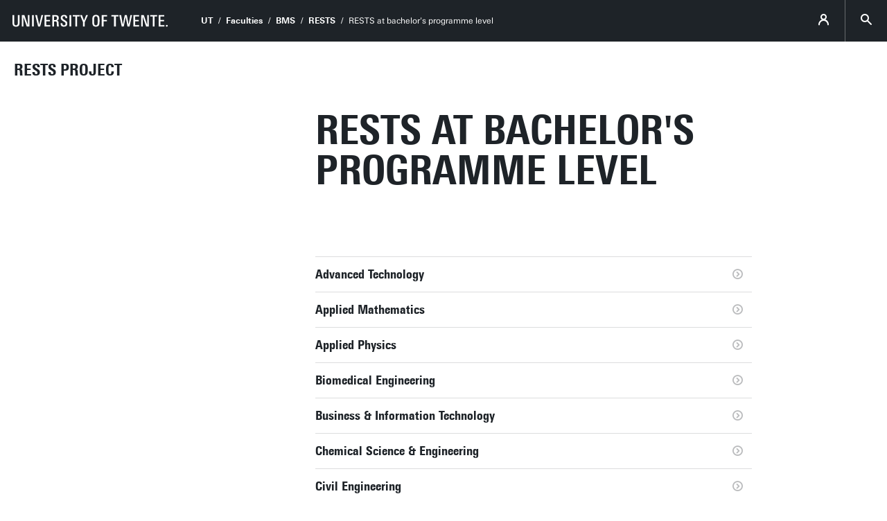

--- FILE ---
content_type: text/html; charset=UTF-8
request_url: https://www.utwente.nl/en/bms/rests/bachelor-programmes/
body_size: 4722
content:
<!DOCTYPE html><html lang="en-GB" class="site--ut utwente--ws2021 wh-authorbar--left utwente--sitetitlebar" prefix="og: http://ogp.me/ns#" dir="ltr" data-site="BMS - RESTS Project (EN)" data-id="236568" data-cdn="https://utwente.becdn.net/" data-hoofdniveau="bms" data-subniveau="rests" data-targetinterest="" data-wh-ob="236568.Xq6m1c"><head><meta charset="utf-8"><title>RESTS at bachelor&#39;s programme level | REflection on Science Technology and Society (RESTS)</title><link rel="canonical" href="https://www.utwente.nl/en/bms/rests/bachelor-programmes/"><meta name="viewport" content="width=device-width, initial-scale=1, viewport-fit=cover" /><meta name="baidu-site-verification" content="rSUuzZoVB2" />  <link rel="preload" href="https://utwente.becdn.net/.wh/ea/ap/utwente_base.ws2016/ap.css" as="style"><link rel="preload" href="https://utwente.becdn.net/.wh/ea/mod/utwente_design/fonts/univers-next/3de47ce5-a747-444b-b44b-20e0f8736ac8.woff2" as="font" type="font/woff2" crossorigin><link rel="preload" href="https://utwente.becdn.net/.wh/ea/mod/utwente_design/fonts/univers-next/00c26472-7693-44a7-b100-b1a1fe462d3b.woff2" as="font" type="font/woff2" crossorigin><link rel="preload" href="https://utwente.becdn.net/.wh/ea/mod/utwente_design/fonts/univers-next/c0898c8c-0b78-43ee-9041-92bf98faf813.woff2" as="font" type="font/woff2" crossorigin><link rel="preload" href="https://utwente.becdn.net/.wh/ea/mod/utwente_design/fonts/univers-next/d8bbf6a4-3b12-4429-bdf6-3d0124de945d.woff2" as="font" type="font/woff2" crossorigin><link rel="preload" href="https://utwente.becdn.net/.wh/ea/mod/utwente_design/fonts/univers-next/c70bd903-dd6a-4b66-85af-fc3b07e97100.woff2" as="font" type="font/woff2" crossorigin><link rel="apple-touch-icon" sizes="180x180" href="/.utdesign/img/favicons/apple-touch-icon.png" /><link rel="icon" type="image/png" href="/.utdesign/img/favicons/favicon-32x32.png" sizes="32x32" /><link rel="icon" type="image/png" href="/.utdesign/img/favicons/favicon-16x16.png" sizes="16x16" /><link rel="icon" href="/.utdesign/img/favicons/favicon.svg" type="image/svg+xml" /><link rel="manifest" href="/.utdesign/img/favicons/manifest.json" crossorigin="use-credentials" /> <link rel="mask-icon" href="/.utdesign/img/favicons/safari-pinned-tab.svg" color="#231f20" /><meta name="theme-color" content="#ffffff" /><style id="theme__style">@property --theme-color {syntax: "<color>";initial-value: transparent;inherits: true;}@property --theme-color-cta {syntax: "<color>";initial-value: transparent;inherits: true;}@property --theme-color-cta-hover {syntax: "<color>";initial-value: transparent;inherits: true;}@keyframes colorscheme{0%    { --theme-color: #c60c30; } 12%    { --theme-color: #822433; } 25%    { --theme-color: #002c5f; } 37%    { --theme-color: #007d9c; } 50%    { --theme-color: #4a8355; } 62%    { --theme-color: #00675a; } 75%    { --theme-color: #4f2d7f; } 87%    { --theme-color: #cf0072; } 100% { --theme-color: #c60c30; } }@keyframes colorscheme-cta{0%    { --theme-color-cta: #c60c30; } 12%    { --theme-color-cta: #822433; } 25%    { --theme-color-cta: #002c5f; } 37%    { --theme-color-cta: #007d9c; } 50%    { --theme-color-cta: #4a8355; } 62%    { --theme-color-cta: #00675a; } 75%    { --theme-color-cta: #4f2d7f; } 87%    { --theme-color-cta: #cf0072; } 100% { --theme-color-cta: #c60c30; } }@keyframes colorscheme-cta-hover{0%    { --theme-color-cta-hover: #b0061c; } 12%    { --theme-color-cta-hover: #62141e; } 25%    { --theme-color-cta-hover: #00183b; } 37%    { --theme-color-cta-hover: #005d7d; } 50%    { --theme-color-cta-hover: #2f6338; } 62%    { --theme-color-cta-hover: #004b48; } 75%    { --theme-color-cta-hover: #2f1957; } 87%    { --theme-color-cta-hover: #b2014a; } 100% { --theme-color-cta-hover: #b0061c; } }@keyframes colorscheme-background{0%    { background-color: #c60c30; } 12%    { background-color: #822433; } 25%    { background-color: #002c5f; } 37%    { background-color: #007d9c; } 50%    { background-color: #4a8355; } 62%    { background-color: #00675a; } 75%    { background-color: #4f2d7f; } 87%    { background-color: #cf0072; } 100% { background-color: #c60c30; } }@keyframes colorscheme-background-cta{0%    { background-color: #c60c30; } 12%    { background-color: #822433; } 25%    { background-color: #002c5f; } 37%    { background-color: #007d9c; } 50%    { background-color: #4a8355; } 62%    { background-color: #00675a; } 75%    { background-color: #4f2d7f; } 87%    { background-color: #cf0072; } 100% { background-color: #c60c30; } }@keyframes colorscheme-background-cta-hover{0%    { background-color: #b0061c; } 12%    { background-color: #62141e; } 25%    { background-color: #00183b; } 37%    { background-color: #005d7d; } 50%    { background-color: #2f6338; } 62%    { background-color: #004b48; } 75%    { background-color: #2f1957; } 87%    { background-color: #b2014a; } 100% { background-color: #b0061c; } }</style><link rel="alternate" type="application/rss+xml" title="RSS Feed" href="//www.utwente.nl/en/bms/rests/bachelor-programmes/defaultindex/bachelor-programmes.rss" /><link rel="alternate" hreflang="en-GB" href="https://www.utwente.nl/en/bms/rests/bachelor-programmes/" /><script>(function(w,d,s,l,i){w[l]=w[l]||[];w[l].push({'gtm.start':new Date().getTime(),event:'gtm.js'});var f=d.getElementsByTagName(s)[0],j=d.createElement(s),dl=l!='dataLayer'?'&l='+l:'';j.async=true;j.src='https://tagging.utwente.nl/gtm.js?id='+i+dl;f.parentNode.insertBefore(j,f);})(window,document,'script','dataLayer','GTM-WW6CJT');</script><meta property="og:title" content="RESTS at bachelor&#39;s programme level | REflection on Science Technology and Society (RESTS)"><meta property="og:url" content="https://www.utwente.nl/en/bms/rests/bachelor-programmes/"><meta property="og:type" content="website"><meta property="og:site_name" content="Universiteit Twente"><meta property="fb:app_id" content="1375281799385304"><script type="application/json" id="wh-config">{"designcdnroot":"https://utwente.becdn.net/.publisher/sd/utwente_base/ws2016/","designroot":"/.publisher/sd/utwente_base/ws2016/","dtapstage":"production","imgroot":"https://utwente.becdn.net/.publisher/sd/utwente_base/ws2016/img/","islive":true,"locale":"en-US","obj":{"title":"RESTS at bachelor's programme level"},"server":50901,"site":{"animatethemecolor":true,"colorscheme":["#c60c30","#822433","#002c5f","#007d9c","#4a8355","#00675a","#4f2d7f","#cf0072"],"title":"REflection on Science Technology and Society (RESTS)","universeelements":[{"filename":"autumn.svg","left":0,"name":"Autumn","top":0,"width":700},{"filename":"bolognese.svg","left":250,"name":"Bolognese","reverse":true,"top":-50,"width":350},{"filename":"casino.svg","left":-300,"name":"Casino","top":100,"width":2200},{"filename":"esmeralda.svg","left":300,"name":"Esmeralda","top":0,"width":700},{"filename":"extent.svg","left":0,"name":"Extent","top":0,"width":700},{"filename":"foxtrot.svg","left":0,"name":"Foxtrot","top":0,"width":300},{"filename":"iglesias.svg","left":200,"name":"Iglesias","top":0,"width":400},{"filename":"lord.svg","left":-150,"name":"Lord","top":0,"width":811},{"filename":"lucy.svg","left":0,"name":"Lucy","top":0,"width":350},{"filename":"merijn.svg","left":-100,"name":"Merijn","reverse":true,"top":50,"width":750},{"filename":"moby_dick.svg","left":0,"name":"Moby Dick","top":0,"width":1001},{"filename":"mumbai.svg","left":150,"name":"Mumbai","reverse":true,"top":0,"width":1000},{"filename":"oma.svg","left":50,"name":"Oma","top":50,"width":249},{"filename":"photon.svg","left":30,"name":"Photon","top":100,"width":300},{"filename":"pop.svg","left":30,"name":"Pop","top":0,"width":500},{"filename":"raket.svg","left":50,"name":"Raket","reverse":true,"top":-250,"width":332},{"filename":"relationchips.svg","left":30,"name":"Relationchips","top":-250,"width":1732},{"filename":"spring.svg","left":0,"name":"Spring","top":-100,"width":850},{"filename":"tedtheo.svg","left":0,"name":"Tedtheo","top":-50,"width":439},{"filename":"trachea.svg","left":200,"name":"Trachea","top":100,"width":600},{"filename":"tricufi.svg","left":0,"name":"Tricufi","top":0,"width":300},{"filename":"virginia.svg","left":0,"name":"Virginia","reverse":true,"top":100,"width":90}]},"siteroot":"https://www.utwente.nl/en/bms/rests/","wrd:auth":{"cookiename":"webharelogin-0-9ce36b86","returnid":"0"}}</script><link rel="stylesheet" href="https://utwente.becdn.net/.wh/ea/ap/utwente_base.ws2016/ap.css"><script src="https://utwente.becdn.net/.wh/ea/ap/utwente_base.ws2016/ap.mjs" type="module" async></script><script type="application/ld+json">{"@context":"https://schema.org","@type":"BreadcrumbList","itemListElement":[{"@type":"ListItem","item":"https://www.utwente.nl/en","name":"UT","position":1},{"@type":"ListItem","item":"https://www.utwente.nl/en/organisation/structure/faculties/","name":"Faculties","position":2},{"@type":"ListItem","item":"https://www.utwente.nl/en/bms","name":"BMS","position":3},{"@type":"ListItem","item":"https://www.utwente.nl/en/bms/rests/","name":"RESTS","position":4}]}</script></head><body><noscript><iframe src="https://tagging.utwente.nl/ns.html?id=GTM-WW6CJT" height="0" width="0" style="display:none;visibility:hidden"></iframe></noscript><button type="button" class="skiplinksbutton themecolor--bg">Skip to main content</button><div class="menupart menupart--submenuopened"><a class="identitypart__logo identitypart__logo--ut" href="https://www.utwente.nl/en/" aria-label="University of Twente homepage"><img src="https://utwente.becdn.net/.publisher/sd/utwente_base/ws2016/img/logos/ut-logo-white-en.svg" alt="University of Twente." /></a><div class="menupart__menu-container"><div class="menupart__topmenu "><div class="menupart__title">Menu</div><div class="menupart__topmenu-spacer"></div><div class="contentpart__topmenuitem contentpart__topmenuitem--hasmenu contentpart__topmenuitem--icon ut-login__topmenu"><span class="UT-icon-UT_icon_114_person-16px ut-login__topmenuicon"></span></div><button class="contentpart__topmenuitem contentpart__topmenuitem--search contentpart__topmenuitem--icon"><span class="contentpart__topmenuitem--search-open UT-icon-UT_icon_70_search-16px"></span><span class="contentpart__topmenuitem--search-close UT-icon-UT_icon_47_cross-16px"></span></button></div><div class="identitypart__site  "><div class="identitypart__titles"><a class="identitypart__title identitypart__title--link" href="https://www.utwente.nl/en/bms/rests/">RESTS Project</a></div></div> <nav id="menupart__menu" class="menupart__menu" aria-label="main"   data-menu-items="[{&#34;has_subitems&#34;:false,&#34;id&#34;:459212,&#34;is_current&#34;:false,&#34;isfolder&#34;:false,&#34;isindex&#34;:true,&#34;link&#34;:&#34;https://www.utwente.nl/en/bms/rests/&#34;,&#34;newwindow&#34;:null,&#34;title&#34;:&#34;Home RESTS&#34;,&#34;type&#34;:1105},{&#34;has_subitems&#34;:false,&#34;id&#34;:195197,&#34;is_current&#34;:false,&#34;isfolder&#34;:false,&#34;isindex&#34;:false,&#34;link&#34;:&#34;https://www.utwente.nl/en/bms/rests/general-information/&#34;,&#34;newwindow&#34;:null,&#34;title&#34;:&#34;General Information&#34;,&#34;type&#34;:1105},{&#34;has_subitems&#34;:true,&#34;id&#34;:236438,&#34;is_current&#34;:false,&#34;isfolder&#34;:true,&#34;isindex&#34;:false,&#34;link&#34;:&#34;https://www.utwente.nl/en/bms/rests/bachelor-programmes/&#34;,&#34;menuitems&#34;:[{&#34;has_subitems&#34;:false,&#34;id&#34;:236568,&#34;is_current&#34;:true,&#34;isfolder&#34;:false,&#34;isindex&#34;:true,&#34;link&#34;:&#34;https://www.utwente.nl/en/bms/rests/bachelor-programmes/&#34;,&#34;newwindow&#34;:null,&#34;title&#34;:&#34;RESTS at bachelor&#39;s programme level&#34;,&#34;type&#34;:1105},{&#34;has_subitems&#34;:false,&#34;id&#34;:237346,&#34;is_current&#34;:false,&#34;isfolder&#34;:false,&#34;isindex&#34;:false,&#34;link&#34;:&#34;https://www.utwente.nl/en/bms/rests/bachelor-programmes/at/&#34;,&#34;newwindow&#34;:null,&#34;title&#34;:&#34;Advanced Technology&#34;,&#34;type&#34;:1105},{&#34;has_subitems&#34;:false,&#34;id&#34;:255061,&#34;is_current&#34;:false,&#34;isfolder&#34;:false,&#34;isindex&#34;:false,&#34;link&#34;:&#34;https://www.utwente.nl/en/bms/rests/bachelor-programmes/tw/&#34;,&#34;newwindow&#34;:null,&#34;title&#34;:&#34;Applied Mathematics&#34;,&#34;type&#34;:1105},{&#34;has_subitems&#34;:false,&#34;id&#34;:255048,&#34;is_current&#34;:false,&#34;isfolder&#34;:false,&#34;isindex&#34;:false,&#34;link&#34;:&#34;https://www.utwente.nl/en/bms/rests/bachelor-programmes/tn/&#34;,&#34;newwindow&#34;:null,&#34;title&#34;:&#34;Applied Physics&#34;,&#34;type&#34;:1105},{&#34;has_subitems&#34;:false,&#34;id&#34;:236593,&#34;is_current&#34;:false,&#34;isfolder&#34;:false,&#34;isindex&#34;:false,&#34;link&#34;:&#34;https://www.utwente.nl/en/bms/rests/bachelor-programmes/bmt/&#34;,&#34;newwindow&#34;:null,&#34;title&#34;:&#34;Biomedical Engineering&#34;,&#34;type&#34;:1105},{&#34;has_subitems&#34;:false,&#34;id&#34;:236837,&#34;is_current&#34;:false,&#34;isfolder&#34;:false,&#34;isindex&#34;:false,&#34;link&#34;:&#34;https://www.utwente.nl/en/bms/rests/bachelor-programmes/bit/&#34;,&#34;newwindow&#34;:null,&#34;title&#34;:&#34;Business &#38; Information Technology&#34;,&#34;type&#34;:1105},{&#34;has_subitems&#34;:false,&#34;id&#34;:238398,&#34;is_current&#34;:false,&#34;isfolder&#34;:false,&#34;isindex&#34;:false,&#34;link&#34;:&#34;https://www.utwente.nl/en/bms/rests/bachelor-programmes/cse/&#34;,&#34;newwindow&#34;:null,&#34;title&#34;:&#34;Chemical Science &#38; Engineering&#34;,&#34;type&#34;:1105},{&#34;has_subitems&#34;:false,&#34;id&#34;:238271,&#34;is_current&#34;:false,&#34;isfolder&#34;:false,&#34;isindex&#34;:false,&#34;link&#34;:&#34;https://www.utwente.nl/en/bms/rests/bachelor-programmes/cit/&#34;,&#34;newwindow&#34;:null,&#34;title&#34;:&#34;Civil Engineering&#34;,&#34;type&#34;:1105},{&#34;has_subitems&#34;:false,&#34;id&#34;:238285,&#34;is_current&#34;:false,&#34;isfolder&#34;:false,&#34;isindex&#34;:false,&#34;link&#34;:&#34;https://www.utwente.nl/en/bms/rests/bachelor-programmes/cw/&#34;,&#34;newwindow&#34;:null,&#34;title&#34;:&#34;Communication Science&#34;,&#34;type&#34;:1105},{&#34;has_subitems&#34;:false,&#34;id&#34;:238309,&#34;is_current&#34;:false,&#34;isfolder&#34;:false,&#34;isindex&#34;:false,&#34;link&#34;:&#34;https://www.utwente.nl/en/bms/rests/bachelor-programmes/create/&#34;,&#34;newwindow&#34;:null,&#34;title&#34;:&#34;Creative Technology&#34;,&#34;type&#34;:1105},{&#34;has_subitems&#34;:false,&#34;id&#34;:238322,&#34;is_current&#34;:false,&#34;isfolder&#34;:false,&#34;isindex&#34;:false,&#34;link&#34;:&#34;https://www.utwente.nl/en/bms/rests/bachelor-programmes/ee/&#34;,&#34;newwindow&#34;:null,&#34;title&#34;:&#34;Electrical Engineering&#34;,&#34;type&#34;:1105},{&#34;has_subitems&#34;:false,&#34;id&#34;:238324,&#34;is_current&#34;:false,&#34;isfolder&#34;:false,&#34;isindex&#34;:false,&#34;link&#34;:&#34;https://www.utwente.nl/en/bms/rests/bachelor-programmes/mst/&#34;,&#34;newwindow&#34;:null,&#34;title&#34;:&#34;Management, Society &#38; Technology&#34;,&#34;type&#34;:1105},{&#34;has_subitems&#34;:false,&#34;id&#34;:238336,&#34;is_current&#34;:false,&#34;isfolder&#34;:false,&#34;isindex&#34;:false,&#34;link&#34;:&#34;https://www.utwente.nl/en/bms/rests/bachelor-programmes/gzw/&#34;,&#34;newwindow&#34;:null,&#34;title&#34;:&#34;Health Sciences&#34;,&#34;type&#34;:1105},{&#34;has_subitems&#34;:false,&#34;id&#34;:238371,&#34;is_current&#34;:false,&#34;isfolder&#34;:false,&#34;isindex&#34;:false,&#34;link&#34;:&#34;https://www.utwente.nl/en/bms/rests/bachelor-programmes/ide/&#34;,&#34;newwindow&#34;:null,&#34;title&#34;:&#34;Industrial Design Engineering&#34;,&#34;type&#34;:1105},{&#34;has_subitems&#34;:false,&#34;id&#34;:238403,&#34;is_current&#34;:false,&#34;isfolder&#34;:false,&#34;isindex&#34;:false,&#34;link&#34;:&#34;https://www.utwente.nl/en/bms/rests/bachelor-programmes/iem/&#34;,&#34;newwindow&#34;:null,&#34;title&#34;:&#34;Industrial Engineering &#38; Management&#34;,&#34;type&#34;:1105},{&#34;has_subitems&#34;:false,&#34;id&#34;:238375,&#34;is_current&#34;:false,&#34;isfolder&#34;:false,&#34;isindex&#34;:false,&#34;link&#34;:&#34;https://www.utwente.nl/en/bms/rests/bachelor-programmes/iba/&#34;,&#34;newwindow&#34;:null,&#34;title&#34;:&#34;International Business Administration&#34;,&#34;type&#34;:1105},{&#34;has_subitems&#34;:false,&#34;id&#34;:255068,&#34;is_current&#34;:false,&#34;isfolder&#34;:false,&#34;isindex&#34;:false,&#34;link&#34;:&#34;https://www.utwente.nl/en/bms/rests/bachelor-programmes/wb/&#34;,&#34;newwindow&#34;:null,&#34;title&#34;:&#34;Mechanical Engineering&#34;,&#34;type&#34;:1105},{&#34;has_subitems&#34;:false,&#34;id&#34;:238377,&#34;is_current&#34;:false,&#34;isfolder&#34;:false,&#34;isindex&#34;:false,&#34;link&#34;:&#34;https://www.utwente.nl/en/bms/rests/bachelor-programmes/psy/&#34;,&#34;newwindow&#34;:null,&#34;title&#34;:&#34;Psychology&#34;,&#34;type&#34;:1105},{&#34;has_subitems&#34;:false,&#34;id&#34;:255056,&#34;is_current&#34;:false,&#34;isfolder&#34;:false,&#34;isindex&#34;:false,&#34;link&#34;:&#34;https://www.utwente.nl/en/bms/rests/bachelor-programmes/tcs/&#34;,&#34;newwindow&#34;:null,&#34;title&#34;:&#34;Technical Computer Science&#34;,&#34;type&#34;:1105},{&#34;has_subitems&#34;:false,&#34;id&#34;:255043,&#34;is_current&#34;:false,&#34;isfolder&#34;:false,&#34;isindex&#34;:false,&#34;link&#34;:&#34;https://www.utwente.nl/en/bms/rests/bachelor-programmes/tm/&#34;,&#34;newwindow&#34;:null,&#34;title&#34;:&#34;Technical Medicine&#34;,&#34;type&#34;:1105}],&#34;newwindow&#34;:null,&#34;title&#34;:&#34;RESTS at bachelor&#39;s programme level&#34;,&#34;type&#34;:1265}]"></nav></div></div><div class="contentpart"><div class="contentpart__navbar-container"><div class="contentpart__navbar-block"><div class="contentpart__hamburger-container"><div class="contentpart__hamburger"><span class="contentpart__hamburger-open UT-icon-UT_icon_103_menu-16px"></span><span class="contentpart__hamburger-close UT-icon-UT_icon_47_cross-16px"></span></div></div><div class="menupart__modalbg"></div><nav class="contentpart__navbar" aria-label="breadcrumbs"><a class="identitypart__logo identitypart__logo--ut" href="https://www.utwente.nl/en/" aria-label="University of Twente homepage"><img src="https://utwente.becdn.net/.publisher/sd/utwente_base/ws2016/img/logos/ut-logo-white-en.svg" alt="University of Twente." /></a><div class="contentpart__navbar-crumbs"><div class="contentpart__breadcrumblist"><span class="contentpart__breadcrumbitem"><a href="https://www.utwente.nl/en">UT</a></span><span class="contentpart__breadcrumbitem"><a href="https://www.utwente.nl/en/organisation/structure/faculties/">Faculties</a></span><span class="contentpart__breadcrumbitem"><a href="https://www.utwente.nl/en/bms">BMS</a></span><span class="contentpart__breadcrumbitem"><a href="https://www.utwente.nl/en/bms/rests/">RESTS</a></span><span class="contentpart__breadcrumbitem"><span>RESTS at bachelor's programme level</span></span></div></div><div class="contentpart__topmenu"><div class="contentpart__topmenuitem contentpart__topmenuitem--hasmenu contentpart__topmenuitem--icon ut-login__topmenu"><span class="UT-icon-UT_icon_114_person-16px ut-login__topmenuicon"></span></div><button class="contentpart__topmenuitem contentpart__topmenuitem--search contentpart__topmenuitem--icon"><span class="contentpart__topmenuitem--search-open UT-icon-UT_icon_70_search-16px"></span><span class="contentpart__topmenuitem--search-close UT-icon-UT_icon_47_cross-16px"></span></button></div></nav><div class="identitypart__site  "><div class="identitypart__titles"><a class="identitypart__title identitypart__title--link" href="https://www.utwente.nl/en/bms/rests/">RESTS Project</a></div></div> </div></div><div class="contentpart__header-crumbs "><div class="contentpart__breadcrumblist"><span class="contentpart__breadcrumbitem"><a href="https://www.utwente.nl/en">UT</a></span><span class="contentpart__breadcrumbitem"><a href="https://www.utwente.nl/en/organisation/structure/faculties/">Faculties</a></span><span class="contentpart__breadcrumbitem"><a href="https://www.utwente.nl/en/bms">BMS</a></span><span class="contentpart__breadcrumbitem"><a href="https://www.utwente.nl/en/bms/rests/">RESTS</a></span><span class="contentpart__breadcrumbitem"><span>RESTS at bachelor's programme level</span></span></div></div><header class="contentpart__header  contentpart__header--universe  header--content8col          "><div class="contentpart__header-messagesarea"></div><div class="contentpart__header-universe   " ></div><div class="contentpart__title-container"><h1 class="contentpart__title" data-fontfit-height="100%" data-fontfit-width="100%">RESTS at bachelor's programme level  </h1></div><div class="contentpart__header-cta"></div></header><main class="contentpart__main"><div class="embeddedobject embeddedobject__contentlisting"><div class="summary__item summary--noimage"><a class="summary__link" href="https://www.utwente.nl/en/bms/rests/bachelor-programmes/at/"><span class="summary__title">Advanced Technology</span><span class="summary__arrow UT-icon-UT_icon_52_arrow-right-round-16px"></span></a></div><div class="summary__item summary--noimage"><a class="summary__link" href="https://www.utwente.nl/en/bms/rests/bachelor-programmes/tw/"><span class="summary__title">Applied Mathematics</span><span class="summary__arrow UT-icon-UT_icon_52_arrow-right-round-16px"></span></a></div><div class="summary__item summary--noimage"><a class="summary__link" href="https://www.utwente.nl/en/bms/rests/bachelor-programmes/tn/"><span class="summary__title">Applied Physics</span><span class="summary__arrow UT-icon-UT_icon_52_arrow-right-round-16px"></span></a></div><div class="summary__item summary--noimage"><a class="summary__link" href="https://www.utwente.nl/en/bms/rests/bachelor-programmes/bmt/"><span class="summary__title">Biomedical Engineering</span><span class="summary__arrow UT-icon-UT_icon_52_arrow-right-round-16px"></span></a></div><div class="summary__item summary--noimage"><a class="summary__link" href="https://www.utwente.nl/en/bms/rests/bachelor-programmes/bit/"><span class="summary__title">Business &#38; Information Technology</span><span class="summary__arrow UT-icon-UT_icon_52_arrow-right-round-16px"></span></a></div><div class="summary__item summary--noimage"><a class="summary__link" href="https://www.utwente.nl/en/bms/rests/bachelor-programmes/cse/"><span class="summary__title">Chemical Science &#38; Engineering</span><span class="summary__arrow UT-icon-UT_icon_52_arrow-right-round-16px"></span></a></div><div class="summary__item summary--noimage"><a class="summary__link" href="https://www.utwente.nl/en/bms/rests/bachelor-programmes/cit/"><span class="summary__title">Civil Engineering</span><span class="summary__arrow UT-icon-UT_icon_52_arrow-right-round-16px"></span></a></div><div class="summary__item summary--noimage"><a class="summary__link" href="https://www.utwente.nl/en/bms/rests/bachelor-programmes/cw/"><span class="summary__title">Communication Science</span><span class="summary__arrow UT-icon-UT_icon_52_arrow-right-round-16px"></span></a></div><div class="summary__item summary--noimage"><a class="summary__link" href="https://www.utwente.nl/en/bms/rests/bachelor-programmes/create/"><span class="summary__title">Creative Technology</span><span class="summary__arrow UT-icon-UT_icon_52_arrow-right-round-16px"></span></a></div><div class="summary__item summary--noimage"><a class="summary__link" href="https://www.utwente.nl/en/bms/rests/bachelor-programmes/ee/"><span class="summary__title">Electrical Engineering</span><span class="summary__arrow UT-icon-UT_icon_52_arrow-right-round-16px"></span></a></div><div class="summary__item summary--noimage"><a class="summary__link" href="https://www.utwente.nl/en/bms/rests/bachelor-programmes/mst/"><span class="summary__title">Management, Society &#38; Technology</span><span class="summary__arrow UT-icon-UT_icon_52_arrow-right-round-16px"></span></a></div><div class="summary__item summary--noimage"><a class="summary__link" href="https://www.utwente.nl/en/bms/rests/bachelor-programmes/gzw/"><span class="summary__title">Health Sciences</span><span class="summary__arrow UT-icon-UT_icon_52_arrow-right-round-16px"></span></a></div><div class="summary__item summary--noimage"><a class="summary__link" href="https://www.utwente.nl/en/bms/rests/bachelor-programmes/ide/"><span class="summary__title">Industrial Design Engineering</span><span class="summary__arrow UT-icon-UT_icon_52_arrow-right-round-16px"></span></a></div><div class="summary__item summary--noimage"><a class="summary__link" href="https://www.utwente.nl/en/bms/rests/bachelor-programmes/iem/"><span class="summary__title">Industrial Engineering &#38; Management</span><span class="summary__arrow UT-icon-UT_icon_52_arrow-right-round-16px"></span></a></div><div class="summary__item summary--noimage"><a class="summary__link" href="https://www.utwente.nl/en/bms/rests/bachelor-programmes/iba/"><span class="summary__title">International Business Administration</span><span class="summary__arrow UT-icon-UT_icon_52_arrow-right-round-16px"></span></a></div><div class="summary__item summary--noimage"><a class="summary__link" href="https://www.utwente.nl/en/bms/rests/bachelor-programmes/wb/"><span class="summary__title">Mechanical Engineering</span><span class="summary__arrow UT-icon-UT_icon_52_arrow-right-round-16px"></span></a></div><div class="summary__item summary--noimage"><a class="summary__link" href="https://www.utwente.nl/en/bms/rests/bachelor-programmes/psy/"><span class="summary__title">Psychology</span><span class="summary__arrow UT-icon-UT_icon_52_arrow-right-round-16px"></span></a></div><div class="summary__item summary--noimage"><a class="summary__link" href="https://www.utwente.nl/en/bms/rests/bachelor-programmes/tcs/"><span class="summary__title">Technical Computer Science</span><span class="summary__arrow UT-icon-UT_icon_52_arrow-right-round-16px"></span></a></div><div class="summary__item summary--noimage"><a class="summary__link" href="https://www.utwente.nl/en/bms/rests/bachelor-programmes/tm/"><span class="summary__title">Technical Medicine</span><span class="summary__arrow UT-icon-UT_icon_52_arrow-right-round-16px"></span></a></div></div></main> <footer class="footer "><div class="footer__prefooter"><div class="footer__prefooter-container"><div class="footer__addressblock"><div class="footer__address"><span dir="ltr">University of Twente</span><br/><span dir="ltr">Drienerlolaan 5</span><br/><span dir="ltr">7522 NB Enschede</span><br/></div><div class="footer__contact"><span dir="ltr">0031 53 489 9111</span><br /><a href="mailto:info@utwente.nl">info@utwente.nl</a><br /><a href="http://www.utwente.nl/en/contact/">Route</a></div></div><div class="footer__image " style="background-image: url('https://utwente.becdn.net/.wh/ea/uc/ic6e8e2280102fda51100d5fdc3019a913f1902e69fdc0301c005/cubicus.avif'); "><div class="footer__icon UT-icon-UT_icon_16_pointer-24px themecolor--bg"></div></div></div></div><div class="footer__footer"><div class="footer__footerlinks"><a class="footer__footerlink" href="https://www.utwente.nl/en/about-our-website/disclaimer/" dir="ltr">Disclaimer &#38; Copyright</a><a class="footer__footerlink" href="https://www.utwente.nl/en/about-our-website/" dir="ltr">Privacy &#38; Cookies</a><span class="footer__footerlink" dir="ltr">Last update Mar 2, 2023</span><div class="footer__logo"><a class="footer__logo__ut" href="https://www.utwente.nl/en/" aria-label="University of Twente homepage"><img src="https://utwente.becdn.net/.publisher/sd/utwente_base/ws2016/img/logos/ut-logo-white-en.svg" alt="University of Twente." /></a></div></div></div></footer><div class="searchsheet searchsheet--init searchsheet--showquicklinks"><div class="searchsheet__content searchsheet__content--init"><div class="searchsheet__header"><form class="searchsheet__searchform" method="get" onsubmit="return false;" role="search"><span class="searchsheet__searchicon"></span><input name="q" class="searchsheet__searchfield" type="text" aria-label="Search in site" placeholder="Search" autocapitalize="off" autocomplete="off" /><a href="#" class="searchsheet__searchfield-clear UT-icon-UT_icon_47_cross-16px" aria-label="Clear site search"></a></form><a href="#" class="searchsheet__close"><span class="searchsheet__close-label">Close</span><span class="searchsheet__close-icon UT-icon-UT_icon_47_cross-16px"></span></a></div><div class="searchsheet__container"><div class="searchsheet__quickresults"><div class="searchsheet__section"><span class="searchsheet__section-title">Suggestions</span><div class="searchsheet__section-links searchsheet__suggestions"></div></div></div><div class="searchsheet__results"><div class="searchsheet__tabs"><div class="searchsheet__tabscontainer"></div></div><div class="searchsheet__status"></div><div class="searsia__results"></div></div></div></div></div></div><div class="theme__docstate"><span class="theme__docstate-cta"></span><span class="theme__docstate-cta-hover"></span><span class="theme__docstate-state"></span></div></body></html>

--- FILE ---
content_type: text/css; charset=UTF-8
request_url: https://utwente.becdn.net/.wh/ea/ap/utwente_base.ws2016/ap.css
body_size: 112745
content:
@charset "UTF-8";:where(.utwente-cookiedialog){max-width:920px;padding:50px}:where(.utwente-cookiedialog) p{line-height:25px;margin:0 0 10px;color:#666}:where(.utwente-cookiedialog) .utwente-cookiedialog__buttons{margin:20px 0 0 -20px}.utwente-cookiedialog h2{margin:10px 0 20px}.utwente-cookiedialog .wh-form__button{margin:0 0 10px 20px!important}:where(html,body,p,h1,h2,h3,h4,h5,h6,form){padding:0;margin:0}:where(*),:where(*):before,:where(*):after{box-sizing:border-box}:where(body){-moz-text-size-adjust:none;-webkit-text-size-adjust:none;text-size-adjust:none}.cobrowserchatcontrol{position:fixed;bottom:20px;right:20px;width:50px;height:50px;background:var(--color-black);cursor:pointer;padding:13px;color:var(--color-grey-icons);border-radius:25px;transition:width .2s}.cobrowserchatcontrol:not(.cobrowserchatcontrol--activated) .wh-requireconsent{display:none}.cobrowserchatcontrol .wh-requireconsent__overlay{text-align:left;white-space:normal;position:absolute;background:var(--color-white);z-index:1;font:300 15px/25px Arial,Helvetica,sans-serif;bottom:-16px;right:-10px}.cobrowserchatcontrol__consent1{padding:13px 20px 9px;color:var(--color-white);font-style:italic;background-color:var(--color-grey-dark);width:320px}.cobrowserchatcontrol__consent2{color:var(--color-black);padding:20px;display:flex}@media print{.cobrowserchatcontrol{display:none}}.cobrowserchatcontrol__icon{font-size:24px;display:inline-block;width:24px}.cobrowserchatcontrol__icon--animated{display:inline-block;position:absolute;top:11px;left:11px;width:28px;height:28px;background:transparent url("/.wh/ea/ap/utwente_base.ws2016/chat-icon-56px-JYIPOXFR.gif") no-repeat 50% 50%;background-size:28px 28px}.cobrowserchatcontrol object{display:none}.cobrowserchatcontrol .cobrowserchatcontrol__text{display:none;text-transform:uppercase;vertical-align:top;line-height:22px;padding-left:36px}.cobrowserchatcontrol:hover,.cobrowserchatcontrol--opencontrol{width:300px}.cobrowserchatcontrol:hover .cobrowserchatcontrol__text,.cobrowserchatcontrol--opencontrol .cobrowserchatcontrol__text{display:inline-block}.wh-rtd__img{max-width:100%;height:auto}.wh-rtd__img--floatleft{float:left;margin:0 10px 0 0}.wh-rtd__img--floatright{float:right;margin:0 0 0 10px}.wh-rtd__table{border-collapse:collapse;border:none}.wh-rtd__tablecell{padding:0;vertical-align:top;text-align:left;empty-cells:show}.wh-video__innerframe{position:relative;width:100%;cursor:pointer;z-index:0}.wh-video__innerframe:after{display:block;content:""}.wh-video.wh-video--aspect_16_9 .wh-video__innerframe:after{padding-top:56.25%}.wh-video.wh-video--aspect_4_3 .wh-video__innerframe:after{padding-top:75%}.wh-video__innerframe__preview,.wh-video__innerframe__preview>picture{position:absolute;inset:0;overflow:hidden}.wh-video__innerframe__preview>picture{display:block}.wh-video__innerframe__preview>picture>img{width:100%;height:100%;object-fit:cover}.wh-video iframe{position:absolute;width:100%;height:100%}.wh-video[data-video]{position:relative;width:100%;cursor:pointer;z-index:0}.wh-video[data-video].wh-video--aspect_4_3:after{padding-top:75%}.wh-video[data-video].wh-video--aspect_16_9:after{padding-top:56.25%}.wh-video[data-video]:after{display:block;content:""}.theme__docstate{border-radius:4px;bottom:10px;color:#fff;left:10px;overflow:hidden;padding:0 4px;pointer-events:none;position:fixed;visibility:hidden;z-index:-1}.theme__docstate .theme__docstate-cta{inset:0 33%;position:absolute}.theme__docstate .theme__docstate-cta-hover{inset:0 0 0 67%;position:absolute}.theme__docstate .theme__docstate-state{position:relative}.theme__docstate .theme__docstate-state:after{content:"@1x"}@media (-webkit-min-device-pixel-ratio: 2),(-moz-min-device-pixel-ratio: 2),(min-resolution: 2dppx),(min-resolution: 192dpi){.theme__docstate .theme__docstate-state:after{content:"@2x"}}@media (-webkit-min-device-pixel-ratio: 3),(-moz-min-device-pixel-ratio: 3),(min-resolution: 3dppx),(min-resolution: 288dpi){.theme__docstate .theme__docstate-state:after{content:"@3x"}}html.dompack--debug-uds .theme__docstate{visibility:visible;z-index:99999}html,body,p,h1,h2,h3,h4,h5,h6,form{padding:0;margin:0}img{border:none}:where(article,aside,details,figcaption,figure,footer,header,hgroup,main,nav,section,summary){display:block}:where(audio,canvas,video){display:inline-block}datalist,template{display:none}*,*:before,*:after{box-sizing:border-box}body{-moz-text-size-adjust:none;-webkit-text-size-adjust:none}.ut-dialog__modalbg{position:fixed;inset:0;background-color:#0006;white-space:nowrap;vertical-align:middle;text-align:center;display:flex;align-items:center;justify-content:center}.ut-dialog__modalbg:before{display:inline-block;content:"";vertical-align:middle;line-height:100%;height:100%;width:0}.ut-dialog__holder{text-align:left;display:inline-block;white-space:normal;font-family:inherit;color:inherit;max-height:100%;overflow-y:auto;overflow-x:hidden;position:relative}.ut-dialog{padding:75px;overflow:auto;position:relative}.ut-dialog--large{padding:clamp(80px,8dvw,20px)}.ut-dialog.ps--active-y{padding-right:110px}.ut-dialog__modalbg.ut-dialog--expanded{align-items:end}.ut-dialog__modalbg.ut-dialog--expanded .ut-dialog__holder{height:calc(100dvh - 30px);max-height:calc(100dvh - 30px)}.ut-dialog__holder{background-color:var(--color-white);border:1px solid #999;box-shadow:0 0 18px #0006;min-width:200px;border-radius:5px;max-width:min(920px,100dvw - 60px);max-height:calc(100vh - 60px);overflow:visible!important;transform:scale(0);transition:transform .5s;display:inline-flex;flex-direction:column}@media (max-width: 550px){.ut-dialog__holder{max-width:calc(100dvw - 40px)}}@media (max-width: 450px){.ut-dialog__holder{max-width:100dvw}}.ut-dialog__closeicon{border:0;border-radius:0 4px 0 5px;position:absolute;top:0;right:0;width:60px;height:60px;justify-content:center;align-items:center;cursor:pointer;background:var(--color-dark-grey);color:var(--color-white);text-align:center;transition:background-color .15s}.ut-dialog__closeicon:hover{background:var(--color-black)}.ut-dialog__header:not(:empty){padding:40px 145px 40px 75px;border-bottom:1px solid var(--color-grey-lines);flex:0 0 0}.ut-dialog__header:not(:empty) h2{margin:0}@media (max-width: 749px){.ut-dialog__header:not(:empty):not(.ut-dialog--large){padding-left:clamp(15px,6.5dvw,50px);padding-right:clamp(15px,6.5dvw,50px)}.ut-dialog__header:not(:empty):not(.ut-dialog--large).ps--active-y{padding-right:65px}}@media (max-width: 320px){.ut-dialog__header:not(:empty):not(.ut-dialog--large){padding-left:30px;padding-right:30px}.ut-dialog__header:not(:empty):not(.ut-dialog--large).ps--active-y{padding-right:45px}}.ut-dialog__header:not(:empty)+.ut-dialog{padding-top:40px}.ut-dialog__header:empty+.ut-dialog>*:first-child{margin-top:0}@media (max-width: 749px){.ut-dialog{padding-left:clamp(15px,6.5dvw,50px);padding-right:clamp(15px,6.5dvw,50px)}.ut-dialog.ps--active-y{padding-right:65px}}@media (max-width: 320px){.ut-dialog{padding-left:30px;padding-right:30px}.ut-dialog.ps--active-y{padding-right:45px}}.ut-dialog .wh-form__buttongroup{text-align:left}.ut-dialog .wh-form__buttongroup button.wh-form__button{margin-left:0;margin-right:15px}.ut-dialog.ps>.ps__rail-y{opacity:.6!important;margin:30px 0;left:auto!important}.ut-dialog.ps>.ps__rail-y>.ps__thumb-y{background-color:var(--color-grey-dark);width:8px!important}@media (min-width: 751px){.ut-dialog.ps>.ps__rail-y{background:#f0f1f2!important;width:60px!important}.ut-dialog.ps>.ps__rail-y>.ps__thumb-y{right:25px!important}}.dialog__modal{position:fixed;inset:0;background-color:#0006;white-space:nowrap;vertical-align:middle;text-align:center;display:flex;align-items:center;justify-content:center;background-position:50% 50%;background-size:cover;opacity:0;transition:opacity .5s}.dialog__modal.aftershow{opacity:1}.dialog__modal.withbackground{background-color:var(--color-black)}@media (max-width: 900px){.dialog__modal.withbackground.closeontop{padding:40px 0 20px}.dialog__modal.withbackground.closeontop>.close{top:10px}}@media (max-width: 600px){.dialog__modal.withbackground.closeontop{padding-bottom:10px}}@media (max-width: 400px){.dialog__modal.withbackground.closeontop{padding-bottom:0}}.dialog__modal.withbackground:after{content:"";display:block;position:absolute;inset:0;background-color:#00000080;z-index:-1}.dialog__modal:before{display:inline-block;content:"";vertical-align:middle;line-height:100%;height:100%;width:0}.dialog__body{background-color:var(--color-white);padding:25px;border:1px solid #999;box-shadow:0 0 18px #0006;min-width:200px;max-width:600px;transform:scale(0);transition:transform .5s}.dialog__body{text-align:left;display:inline-block;white-space:normal;font-family:inherit;color:inherit;max-height:100%;overflow-y:auto;overflow-x:hidden;position:relative;max-width:calc(100% - 40px)}.dialog__modal.withbackground .dialog__body{border:0 none}.dialog__modal.nopadding .dialog__body{padding:0}.dialog__modal.aftershow .dialog__body,.ut-dialog--aftershow{transform:scale(1)}@media (max-width: 600px){.dialog__body{max-width:calc(100% - 20px)}}@media (max-width: 400px){.dialog__body{max-width:100%;min-width:calc(100% - 30px)}}.dialog__modal.dialog--small .dialog__body{max-width:350px}.dialog__modal .close{border:0;position:absolute;top:0;right:0;width:34px;height:34px;justify-content:center;align-items:center;background:var(--color-white);color:var(--color-black);text-align:center;transition:background .15s,transform .15s;cursor:pointer}.dialog__modal .close:hover{background:#ddd}.dialog__modal .close:hover{transform:scale(1.1)}.dialog__modal .dialog__body .close{font-size:18px}.dialog__body>.title{font-size:18px;font-family:inherit;font-weight:700;color:#222;text-transform:uppercase;margin:0 0 20px;padding-right:35px}.dialog__content{padding-top:15px}.dialog__body>.title+.dialog__content,.dialog__modal.nopadding .dialog__content{padding-top:0}.dialog__content p{margin-top:15px}.dialog__body h3{margin-top:0;margin-bottom:5px}.dialog__content .errorlist{color:#cd202c}.dialog__content .image{margin-top:4px;border:1px solid #ccc;width:100%}.dialog__content .wh-styledinput label{display:block;padding-bottom:4px}.dialog__content .wh-styledinput input[type=email]{width:100%}.dialog__content .wh-form__buttongroup{text-align:right;margin:15px 0 0}.dialog__content .busy__message,.dialog__content .dialog--busy button{display:none}.dialog__content .dialog--busy .busy__message{display:block}.dialog__content .dialog--busy>*{opacity:.6}dialog{width:920px;max-width:920px;border:0;padding:50px}@media (max-width: 1079px){dialog{width:calc(100% - 60px);max-width:calc(100% - 60px)}}@media (max-width: 749px){dialog{width:100%;max-width:100%;padding:20px}}html{background:var(--color-grey-light);height:100%}html.ut--ctapreview{background:var(--color-white)}body{height:100%;min-height:100%;position:relative;display:flex;flex-direction:column}html.quicklinks--open body{overflow:hidden}@media (max-width: 1220px){html.menu--open body{overflow:hidden}}html.wh-widgetpreview{max-width:640px}html.wh-widgetpreview body{height:auto;min-height:0;padding:15px}html.wh-widgetpreview .utwente-cookiebar,html.wh-widgetpreview .usabilla_live_button_container{display:none}.utwente-cookiebar{order:-1}html.hidesidemenu.menu--open body{overflow:hidden}::selection{background-color:var(--color-grey-dark);color:var(--color-white)}.ps:hover>.ps__rail-y{opacity:1}.ps>.ps__rail-y>.ps__thumb-y{background:#22222280!important;border:1px solid rgba(119,119,119,.9)!important}html{color:var(--color-black);font:10px var(--ut-font-family, "Univers Next W02", Arial, Helvetica, sans-serif);--tag-outline-offset: 4px;--rtd-link-color: var(--color-grey-dark);--rtd-link-color-hover: currentColor;--rtd-link-outline-offset: 3px;--rtd-text-color: var(--color-black);--rtd-text-fontfamily: var(--ut-font-family, "Univers Next W02", Arial, Helvetica, sans-serif);--rtd-heading-color: var(--color-black);--rtd-heading-fontfamily: var(--ut-font-family, "Univers Next W02", Arial, Helvetica, sans-serif);--foldablecontent-content-padding-top: 25px;--foldablecontent-content-padding-bottom: 25px;--color-error: #EE0000;--color-grey-border: #929292;--color-grey-text-small: #767677;--color-input-placeholder: var(--color-grey-text-small);--color-input-disabled-placeholder: var(--color-grey-text-small);--formcontrols-themecolor: #222222;--buttons-outline-offset: 4px;--formcontrols-outline-offset: 6px;--formcontrols-checkradio-outline-offset: 3px;--font-awesome-size: 16px;--font-awesome-offsetx: 0px;--font-awesome-offsety: 0px;--formcontrol-checkradio-size: 22px;--formcontrol-checkradio-bordercolor: #8E9193;--formcontrol-checkradio-borderwidth: 1px;--formcontrol-checkradio-borderradius: 2px;--formcontrol-radio-innersize: 8px;--formcontrol-check-shift: 3px;--formcontrol-radio-shift: 0px;--formcontrol-checkradio-checked-color: #FFFFFF;--formcontrol-checkradio-checked-bgcolor: var(--formcontrols-themecolor);--formcontrol-checkradio-checked-bordercolor: var(--formcontrols-themecolor);--formcontrol-radio-checked-color: var(--formcontrols-themecolor);--formcontrol-checkradio-hover-bordercolor: #808080;--formcontrol-checkradio-hover-color: #DDDDDD;--formcontrol-checkradio-disabled-color: #555555;--formcontrol-checkradio-disabled-bgcolor: #F2F2F2;--formcontrol-checkradio-disabled-bordercolor: #808080;--formcontrol-checkradio-disabled-checked-bgcolor: #808080;--formcontrol-checkradio-focus-bordercolor: #FFFFFF;--formcontrol-checkradio-focus-boxshadow: 0 0 2px 3px rgb(44, 108, 214)}html[lang=el]{font-family:Roboto,Arial,Helvetica,sans-serif;--rtd-text-fontfamily: Roboto, Arial, Helvetica, sans-serif}body{--rtd-h1-font: 700 58px/58px var(--rtd-heading-fontfamily);--rtd-h2-font: 700 26px/26px var(--rtd-heading-fontfamily);--rtd-h3-font: 700 18px/20px var(--rtd-heading-fontfamily);--rtd-h4-font: 600 15px/25px var(--rtd-heading-fontfamily);--rtd-intro-font: 300 26px/26px var(--rtd-text-fontfamily);--rtd-text-font: 15px/25px var(--rtd-text-fontfamily);--ctalink-font: 300 18px var(--rtd-heading-fontfamily)}u>sup,p>a>sup{display:inline-block;text-decoration:underline}.wh-form__fieldgroup--error{--formcontrol-checkradio-checked-bordercolor: #CD202C}html.ut-fftheme-mosque{--theme-color-cta: var(--color-dark-green)}html.ut-fftheme-windsor{--theme-color-cta: var(--color-purple)}html.ut-fftheme-bondi_blue{--theme-color-cta: var(--color-blue)}html.ut-fftheme-malibu_green{--theme-color-cta: var(--color-green)}html.ut-fftheme-scarlett{--theme-color-cta: var(--color-dark-red)}html.ut-fftheme-trendy_green{--theme-color-cta: var( --color-green)}html.ut-fftheme-tahiti_gold{--theme-color-cta: var(--color-pink)}html.ut-fftheme-crimson_glory{--theme-color-cta: var(--color-dark-red)}html.ut-fftheme-dark_grey{--theme-color-cta: var(--color-dark-grey)}body{font-size:15px;line-height:25px}.wh-rtd-editor,.wh-rtd-embeddedobject__preview{font:var(--rtd-text-font)}.wh-rtd-editor-bodynode{padding:15px}.wh-rtd-editor-bodynode>*:first-child{margin-top:0}.wh-rtd__preview__columntd{text-align:left;vertical-align:top}h1{font:var(--rtd-h1-font);margin-top:50px;text-transform:uppercase}.extraheading{font-size:40px;font-weight:700;line-height:40px;margin-top:50px;text-transform:uppercase}h2{font:var(--rtd-h2-font);margin-top:50px;text-transform:uppercase;margin-bottom:5px}:where(main) *{scroll-margin-top:calc(var(--navbar-height) + 50px)}a.wh-rtd__anchor,a.wh-anchor{display:block}.introtext{font:var(--rtd-intro-font);margin-top:50px;text-transform:uppercase}.introtext b{font-weight:700}div[data-autointrotext]>p:first-of-type,div[data-autointrotext]>.ut-rtd-blocks:first-child>.ut-rtd-blocks__body>p:first-of-type{font-weight:600;margin-top:70px}h3,.style_as_h3{font:var(--rtd-h3-font);text-transform:uppercase}h3{margin-top:50px}h4{font:var(--rtd-h4-font);margin-top:25px}p,.carrouselwidget,.photoalbumwidget,.pagetags,.wh-rtd__tablewrap{margin-top:25px}.embeddedobject,.wh-rtd-embeddedobject,.wh-video,.twocolumnsrte>div>.embeddedobject+.embeddedobject{margin-bottom:50px;margin-top:50px}.wh-rtd-embeddedobject .embeddedobject,html.wh-widgetpreview .wh-video,html.wh-widgetpreview .embeddedobject,html.wh-widgetpreview .embeddedobject.foldablecontent+.embeddedobject.foldablecontent,.twocolumnsrte>div>.embeddedobject{margin-top:0;margin-bottom:0}.widgetsblock{margin-top:50px;margin-bottom:50px}h4+p{margin-top:0}ul.unordered,ul.checkmarks,ul.stripemarks,ol.ordered,li ul,li ol{list-style-type:none;margin-top:30px;padding-left:calc(var(--pageside-padding, 10px) + 25px);margin-bottom:0}li ul,li ol{margin-left:30px;padding-left:0}ol.ordered,li ol{counter-reset:numlist}li ul,li ol{margin-top:0}ul.unordered li,ul.checkmarks li,ul.stripemarks li,ol.ordered li{margin:0;padding:0;position:relative}ul.unordered li:before{color:var(--color-grey-dark);line-height:inherit;position:absolute}ul.checkmarks>li:before{color:var(--color-green);line-height:inherit;position:absolute;content:"\e931";font-family:UT-iconfont}ul.stripemarks>li:before{color:var(--color-grey-icons);line-height:inherit;position:absolute;content:"\e930";font-family:UT-iconfont}ul.checkmarks>li+li,ul.stripemarks>li+li{padding-top:10px}html:not(dir) ul.unordered li:before,html[dir=ltr] ul.unordered li:before,html:not(dir) ul.checkmarks li:before,html[dir=ltr] ul.checkmarks li:before,html:not(dir) ul.stripemarks li:before,html[dir=ltr] ul.stripemarks li:before{right:calc(100% + 10px)}ol.ordered li:before{box-sizing:border-box;color:var(--color-grey-dark);line-height:inherit;padding-right:5px;position:absolute;right:100%;min-width:20px}ul.unordered li:before{content:"\25cf";font-family:Arial,Helvetica,sans-serif;font-size:11px}ul.unordered ul li:before{content:"\25cb"}ul.unordered ul ul li:before{content:"\25a0"}ul.unordered ul ul ul li:before{content:"\25a1"}ol.ordered li:before{counter-increment:numlist;content:counter(numlist,decimal) "."}ol.ordered ol li:before{counter-increment:numlist;content:counter(numlist,lower-alpha) "."}ol.ordered ol ol li:before{counter-increment:numlist;content:counter(numlist,lower-roman) "."}a{color:var(--rtd-link-color);text-decoration:underline}:where(p.normal,p.introtext)>a,:where(ul.unordered,ol.ordered)>li>a,.inlinecta__description>a{outline-offset:var(--rtd-link-outline-offset)}html.site--mesa p.normal a,html.site--mesa ul.unordered a,html.site--mesa ul.ordered a,html.site--techmed p.normal a,html.site--techmed ul.unordered a,html.site--techmed ul.ordered a,html.site--digital p.normal a,html.site--digital ul.unordered a,html.site--digital ul.ordered a,html.site--itc p.normal a,html.site--itc ul.unordered a,html.site--itc ul.ordered a{color:var(--theme-color, var(--themecolor))}a:hover{color:var(--rtd-link-color-hover)}h4 a{color:inherit;text-decoration:none}b{font-weight:600}.wh-rtd__img{max-width:100%}.wh-rtd__img--floatleft{margin:0 10px 10px 0}.wh-rtd__img--floatright{margin:0 0 10px 10px}@media (max-width: 750px){.wh-rtd__img{max-width:100%}}@media (max-width: 480px){body{--rtd-h1-font: 700 40px/40px var(--rtd-heading-fontfamily);--rtd-h2-font: 700 18px/20px var(--rtd-heading-fontfamily);--rtd-h3-font: 700 15px/25px var(--rtd-heading-fontfamily);--rtd-intro-font: 300 18px/20px var(--rtd-text-fontfamily)}h1{margin-top:50px}.extraheading{font-size:26px;line-height:26px;margin-top:50px}h2,.introtext{margin-top:50px}h2:before{height:50px;margin-top:-50px}h3{margin-top:50px}}.question{font-size:18px;font-weight:300}.answer{border-left:15px solid transparent;margin-top:15px}.wh-rtd__tablecell{padding-left:10px}.widget--rtdpreview+.widget--rtdpreview{margin-top:20px}.widget--rtdpreview .widget__award-text,.widget--rtdpreview .widget__award-from,.widget--rtdpreview .widget__listitem,.widget--rtdpreview .widget__quote-text,.widget--rtdpreview .widget__quote-from,.widget--rtdpreview .widget__tabs-titletext,.widget--rtdpreview .widget__title-subtitle{display:block}.widget--rtdpreview .widget__infoslide+.widget__infoslide{margin-top:20px}.widget--rtdpreview .widget__photoslide{height:170px;width:300px}.widget--rtdpreview .widget__photoslide.widget__photoslide--roundthumb{height:100px;width:100px}.widget--rtdpreview .widget__quote-text:before{content:"\201c"}.widget--rtdpreview .widget__quote-text:after{content:"\201d"}.widget--rtdpreview .widget__tabs-page{margin-left:20px}.embeddednewsevents__previewfilters ul,.embeddednewsevents__previewfilters li{list-style:none;margin:0;padding:0}.embeddednewsevents__previewfilters li{margin-left:1em}.wh-rtd__tablewrap{max-width:100%}.wh-rtd__tablewrap__scrollcontainer{width:100%;overflow-x:auto;position:relative}.wh-rtd__tablewrap__scrollcontainer.ps-active-x{padding-bottom:20px}.wh-rtd__tablewrap__scrollcontainer .ps__rail-x{opacity:1!important;background-color:#d2d2d2!important;height:4px!important}.wh-rtd__tablewrap__scrollcontainer .ps__thumb-x{background-color:#666!important;border-radius:0!important;height:4px!important;bottom:0!important}.wh-rtd__tablecell{font-family:Arial,Helvetica,sans-serif}.wh-rtd__tablecell h1,.wh-rtd__tablecell h2,.wh-rtd__tablecell h3,.wh-rtd__tablecell h4{font-family:var(--ut-font-family, "Univers Next W02", Arial, Helvetica, sans-serif)}table.withlines .wh-rtd__tablecell,table.widewithlines .wh-rtd__tablecell,table.zebra .wh-rtd__tablecell,table.widezebra .wh-rtd__tablecell{border-bottom:1px solid #dcddde}.wh-rtd__table th,.wh-rtd__table td{font-weight:400}table.withlines th,table.withlines td,table.widewithlines th,table.widewithlines td,table.zebra th,table.zebra td,table.widezebra th,table.widezebra td{padding:11px 10px}.wh-rtd__table th>*:first-child,.wh-rtd__table td>*:first-child{margin-top:0}.wh-rtd__table th>*:last-child,.wh-rtd__table td>*:last-child{margin-bottom:0}table.withlines .wh-rtd--hasrowheader th,table.withlines .wh-rtd--hascolheader th,table.withlines .wh-rtd--hascolheader td,table.widewithlines .wh-rtd--hasrowheader th,table.widewithlines .wh-rtd--hascolheader th,table.widewithlines .wh-rtd--hascolheader td,table.zebra .wh-rtd--hasrowheader th,table.zebra .wh-rtd--hascolheader th,table.zebra .wh-rtd--hascolheader td,table.widezebra .wh-rtd--hasrowheader th,table.widezebra .wh-rtd--hascolheader th,table.widezebra .wh-rtd--hascolheader td,table.withlines .wh-rtd--hasrowheader~tr th,table.widewithlines .wh-rtd--hasrowheader~tr th,table.zebra .wh-rtd--hasrowheader~tr th,table.widezebra .wh-rtd--hasrowheader~tr th{color:var(--color-grey-dark);font-size:13px}table.withlines .wh-rtd__tablecell,table.zebra .wh-rtd__tablecell{font-size:13px}table.withlines .wh-rtd--hasrowheader th,table.withlines .wh-rtd--hascolheader td,table.widewithlines .wh-rtd--hasrowheader th,table.widewithlines .wh-rtd--hascolheader td,table.zebra .wh-rtd--hasrowheader th,table.zebra .wh-rtd--hascolheader td,table.widezebra .wh-rtd--hasrowheader th,table.widezebra .wh-rtd--hascolheader td,table.withlines .wh-rtd--hasrowheader~tr th,table.widewithlines .wh-rtd--hasrowheader~tr th,table.zebra .wh-rtd--hasrowheader~tr th,table.widezebra .wh-rtd--hasrowheader~tr th{border-right:1px solid var(--color-grey-lines)}.wh-rtd__tablecell.wh-rtd__tablecell.greencontent{color:var(--color-green);background-color:color-mix(in srgb,var(--color-green) 3%,transparent);border-bottom:1px solid var(--color-green)}.wh-rtd__tablecell.wh-rtd__tablecell.redcontent{color:var(--color-red);background-color:color-mix(in srgb,var(--color-red) 3%,transparent);border-bottom:1px solid var(--color-red)}table.widezebra tr:nth-of-type(2n){background:var(--color-grey-light)}table.widezebra tr:nth-of-type(odd){background:var(--color-white)}:root{--ut-font-family: "Univers Next W02", Arial, Helvetica, sans-serif}@font-face{font-family:UT-application-icons;src:url("/.wh/ea/ap/utwente_base.ws2016/ut-application-icons-VTOMXUAS.ttf?nvbf7p") format("truetype"),url("/.wh/ea/ap/utwente_base.ws2016/ut-application-icons-33Q6WCDP.woff?nvbf7p") format("woff"),url("/.wh/ea/ap/utwente_base.ws2016/ut-application-icons-RSENGM3Z.svg?nvbf7p#UT-application-icons") format("svg");font-weight:400;font-style:normal}[class^=ut-appicon_],[class*=" ut-appicon_"]{font-family:ut-application-icons!important;speak:none;font-style:normal;font-weight:400;font-variant:normal;text-transform:none;line-height:1;-webkit-font-smoothing:antialiased;-moz-osx-font-smoothing:grayscale}.ut-appicon_01_mail_48px:before{content:"\e900"}.ut-appicon_02_studielink_48px:before{content:"\e901"}.ut-appicon_03_osiris_48px:before{content:"\e902"}.ut-appicon_04_admission:before{content:"\e903"}.ut-appicon_05_result_48px:before{content:"\e904"}.ut-appicon_06_payment_48px:before{content:"\e905"}.ut-appicon_07_arrange_payment_48px:before{content:"\e906"}.ut-appicon_08_enrolment_48px:before{content:"\e907"}.ut-appicon_09_statement_48px:before{content:"\e908"}.ut-appicon_10_kickin_48px:before{content:"\e909"}.ut-appicon_11_start_48px:before{content:"\e90a"}@font-face{font-family:Univers Next W02;src:url(https://utwente.becdn.net/.wh/ea/mod/utwente_design/fonts/univers-next/c70bd903-dd6a-4b66-85af-fc3b07e97100.woff2) format("woff2"),url(https://utwente.becdn.net/.wh/ea/mod/utwente_design/fonts/univers-next/a1c4330f-ba73-4f1f-aa05-bd237c58ba51.woff) format("woff");font-weight:275;font-style:normal}@font-face{font-family:Univers Next W02;src:url(https://utwente.becdn.net/.wh/ea/mod/utwente_design/fonts/univers-next/3de47ce5-a747-444b-b44b-20e0f8736ac8.woff2) format("woff2"),url(https://utwente.becdn.net/.wh/ea/mod/utwente_design/fonts/univers-next/c6e5b0e0-ee60-4f51-975c-6e2f4bdd6225.woff) format("woff");font-weight:400;font-style:normal}@font-face{font-family:Univers Next W02;src:url(https://utwente.becdn.net/.wh/ea/mod/utwente_design/fonts/univers-next/c286361c-8fad-42e9-a699-52cf25e755ae.woff2) format("woff2"),url(https://utwente.becdn.net/.wh/ea/mod/utwente_design/fonts/univers-next/e1560e38-2ee2-4502-8c26-3a8c9013b031.woff) format("woff");font-weight:400;font-style:italic}@font-face{font-family:Univers Next W02;src:url(https://utwente.becdn.net/.wh/ea/mod/utwente_design/fonts/univers-next/086dc2f3-0872-4cae-aa0f-f66b64139049.woff2) format("woff2"),url(https://utwente.becdn.net/.wh/ea/mod/utwente_design/fonts/univers-next/5726bf63-b50c-4eb5-8615-36daaa1b3f99.woff) format("woff");font-weight:600;font-style:normal}@font-face{font-family:Univers Next W02;src:url(https://utwente.becdn.net/.wh/ea/mod/utwente_design/fonts/univers-next/a9284361-ca85-4595-b67e-a0e9fe95c565.woff2) format("woff2"),url(https://utwente.becdn.net/.wh/ea/mod/utwente_design/fonts/univers-next/2137c79a-6e11-432a-af1a-8f6ce17927c8.woff) format("woff");font-weight:600;font-style:italic}@font-face{font-family:Univers Next W02;src:url(https://utwente.becdn.net/.wh/ea/mod/utwente_design/fonts/univers-next/00c26472-7693-44a7-b100-b1a1fe462d3b.woff2) format("woff2"),url(https://utwente.becdn.net/.wh/ea/mod/utwente_design/fonts/univers-next/57e60dd5-084b-448a-a471-b674908c0f46.woff) format("woff");font-weight:300;font-style:normal}@font-face{font-family:Univers Next W02;src:url(https://utwente.becdn.net/.wh/ea/mod/utwente_design/fonts/univers-next/c0898c8c-0b78-43ee-9041-92bf98faf813.woff2) format("woff2"),url(https://utwente.becdn.net/.wh/ea/mod/utwente_design/fonts/univers-next/4a632485-93d8-495e-a524-a72ad23346ce.woff) format("woff");font-weight:500;font-style:normal}@font-face{font-family:Univers Next W02;src:url(https://utwente.becdn.net/.wh/ea/mod/utwente_design/fonts/univers-next/d8bbf6a4-3b12-4429-bdf6-3d0124de945d.woff2) format("woff2"),url(https://utwente.becdn.net/.wh/ea/mod/utwente_design/fonts/univers-next/71ec3f58-e6ba-4af5-95be-5f69ed783c50.woff) format("woff");font-weight:700;font-style:normal}.ut-querymatch{display:inline-block;font-size:inherit;position:relative;z-index:0}.ut-querymatch:before{bottom:calc((100% - 1em)/2 - 2px);content:"";display:block;font-size:inherit;height:9px;left:-3px;opacity:.15;position:absolute;right:-3px;z-index:-1}:is(html:not(.dompack--debug-fnh)) .wh-form__page~.wh-form__page:not(.wh-form__page--visible),:is(html:not(.dompack--debug-fnh)) .wh-form__page--hidden,:is(html:not(.dompack--debug-fnh)) .wh-form__fieldgroup--hidden,:is(html:not(.dompack--debug-fnh)) .wh-form__fieldline--hidden{display:none}:is(html.dompack--debug-fnh) .wh-form__page~.wh-form__page:not(.wh-form__page--visible),:is(html.dompack--debug-fnh) .wh-form__page--hidden,:is(html.dompack--debug-fnh) .wh-form__fieldgroup--hidden,:is(html.dompack--debug-fnh) .wh-form__fieldline--hidden{opacity:.5}.wh-form:not(.wh-form--allowprevious) .wh-form__button--previous,.wh-form:not(.wh-form--allownext) .wh-form__button--next,.wh-form:not(.wh-form--allowsubmit) .wh-form__button--submit,.wh-form:not(.wh-form--allowsubmit) .wh-form__captchapage{display:none}.wh-form__arrayinput{height:1px;opacity:0;overflow:hidden;pointer-events:none;position:absolute;width:100%}div.wh-form__uploadfield+input.wh-form__upload{display:none}.wh-form__uploadfieldinputholder{position:relative}.wh-forminput-rte{position:relative}.wh-forminput-rte>.wh-rtd__editor{position:absolute;inset:0}.wh-rtd__editor{border:1px solid #acacac;box-sizing:border-box;display:flex;flex-direction:column}.wh-rtd__undoholder{position:absolute;top:0;left:0;opacity:0;pointer-events:none;width:0px;height:0px}.wh-rtd-toolbar{background:#eee;margin:0;border-bottom:1px solid #acacac;padding:2px 5px 2px 0;white-space:normal}.wh-rtd-toolbar>*{display:inline-block;vertical-align:middle;height:22px;margin-left:5px}.wh-rtd-toolgroup{border:1px solid #aaaaaa;background:linear-gradient(to bottom,#fff,#d5d5d5);margin:2px 0 2px 5px}.wh-rtd__toolbarstyle{vertical-align:top;min-width:120px}.wh-rtd__toolbaroption--unavailable{display:none}.wh-rtd-toolbar .wh-rtd-button{cursor:pointer;display:inline-block;padding:2px;height:20px;width:20px;box-sizing:border-box}.wh-rtd-toolbar .wh-rtd-button img{display:block}.wh-rtd-toolbar .wh-rtd-button.active{background-color:#bdd6f9}.wh-rtd-toolbar .wh-rtd-button.disabled{cursor:default;opacity:.3;pointer-events:none}.wh-rtd-tablemenu .wh-rtd-tablemenuitem{border-color:#acacac;border-style:solid;border-width:0 1px 1px 0;display:inline-block;float:left;font-size:0;line-height:0;height:16px;padding:0;width:16px}.wh-rtd-tablemenu .wh-rtd-tablemenuitem-newrow{border-left-width:1px;clear:both}.wh-rtd-tablemenu .wh-rtd-tablemenuitem-newcol{border-top-width:1px}.wh-rtd-tablemenu .wh-rtd-tablemenustatus{clear:both;text-align:center}.wh-rtd__stylescope{flex-grow:1;display:flex;flex-direction:column;min-height:1px}div.wh-rtd__stylescope .wh-rtd__html{overflow:auto;overflow-y:scroll;position:relative;flex-grow:1;background:transparent!important}div.wh-rtd__stylescope .wh-rtd__html.wh-rtd--margins-active{background:#b6b2b2!important}div.wh-rtd__editor .wh-rtd__body{position:relative;overflow:visible;height:auto;border-color:transparent;border-style:solid;border-width:1px 0 0 0;margin-top:-1px;box-sizing:content-box}div.wh-rtd--margins-none{margin:5px}div.wh-rtd--margins-active .wh-rtd__body--contentarea{margin:10px 9px;padding:10px 20px;border:1px solid #aaaaaa;box-shadow:2px 3px 2px #0000004d;background:#fff;color:#000}div.wh-rtd--margins-active .wh-rtd__body--contentarea.wh-rtd__body--safariscrollfix{margin:0 9px;padding:20px}div.wh-rtd--margins-active .wh-rtd__body--contentarea:has(.wh-rtd-embeddedobject--selected){caret-color:transparent}div.wh-rtd--margins-wide .wh-rtd__body--contentarea{padding:10px 100px}.wh-rtd__body:focus{outline:none}html.wh-rtd--enabled *[data-wh-rtd-editable],.wh-rtd__stylescope.wh-rtd--enabled *[data-wh-rtd-editable],.wh-rtd__stylescope.wh-rtd--enabled .wh-rtd__img{cursor:pointer}.wh-rtd__editor .wh-rtd__html.wh-rtd-withcontentarea>.wh-rtd__body:after{content:"";clear:both;display:block}.wh-rtd__stylescope{position:relative}.wh-rtd__stylescope:not(.wh-rtd--enabled):after{content:"";position:absolute;inset:0;background:#0000;pointer-events:none}.wh-rtd__stylescope.wh-rtd--disabled:after{background:#0000001a}.wh-rtd-editor-htmlnode.wh-rtd-withcontentarea .wh-rtd__body.wh-rtd-editor.wh-rtd-formatting{margin-left:88px}.wh-rtd-editor-htmlnode.wh-rtd-withcontentarea .wh-rtd__body.wh-rtd-editor.wh-rtd-formatting>*:not(.wh-rtd-embeddedobject):not(.wh-rtd__table):before{position:absolute;content:attr(class);left:-80px;color:#000;margin:5px 0 0;font:12px Arial,Helvetica}.wh-rtd-editor-htmlnode.wh-rtd-withcontentarea .wh-rtd__body.wh-rtd-editor.wh-rtd-formatting>*:after{content:""}.wh-tableeditor-resize-holder table:focus{outline:none}.wh-tableeditor-resize-placeholder{background:#000;opacity:.3}.wh-tableeditor-resize-col,.wh-tableeditor-resize-row,.wh-tableeditor-resize-table{position:absolute}.wh-rtd-editor .wh-rtd__table{border-collapse:collapse}.wh-rtd--structured .wh-rtd__table{table-layout:fixed}.wh-rtd-editor .wh-rtd__table>tbody>tr>th,.wh-rtd-editor .wh-rtd__table>tbody>tr>td{border:1px dotted #999999}.wh-rtd__stylescope:not(.wh-rtd--enabled) .wh-rtd-embeddedobject:not(.wh-rtd-embeddedobject--writable) .wh-rtd-objectbuttons{display:none}span.baec5a81-e4d6-4674-97f3-e9220f0136c1>a{display:none!important}.wh-rtd__preview{padding-top:20px;padding-bottom:20px;display:flex;flex-direction:row;position:relative;font:15px Roboto,Arial,Helvetica,sans-serif}.wh-rtd__preview__imageholder{flex-grow:0;padding-right:15px}.wh-rtd__preview__image{vertical-align:bottom}.wh-rtd__preview__columntable{table-layout:fixed;width:100%}.wh-rtd__preview__columntd{overflow:hidden}.wh-rtd__preview__columntd--1{width:100%}.wh-rtd__preview__columntd--2{width:50%}.wh-rtd__preview__columntd--3{width:33%}.wh-rtd__preview__columntd--4{width:25%}.wh-rtd__preview__box{background:#f0f0f0;flex-grow:1}.wh-rtd__preview__titletd,.wh-rtd__preview__descriptiontd,.wh-rtd__preview__combinedtd{vertical-align:top}.wh-rtd__preview__box--fieldset{width:100%}.wh-rtd__preview__fieldsettable{width:100%;padding:10px}.wh-rtd__preview__icontd{width:30px;vertical-align:bottom}.wh-rtd__preview__title,.wh-rtd__preview__fieldsettitle{font-weight:700}.wh-rtd__preview__hr{width:100%;height:1px;background-color:#c8c8c8}.wh-rtd__preview__htmlcode{min-height:60px;font-size:80%}.wh-rtd-button[data-button=ul]{background:url("/.wh/ea/ap/utwente_base.ws2016/bulletedlist.16x16.b-Z3JXPG3W.svg") 50% 50%/16px 16px no-repeat}.wh-rtd-button[data-button=ol]{background:url("/.wh/ea/ap/utwente_base.ws2016/numberedlist.16x16.b-HPBPLVPL.svg") 50% 50%/16px 16px no-repeat}.wh-rtd-button[data-button=li-decrease-level]{background:url("/.wh/ea/ap/utwente_base.ws2016/unindentlist.16x16.b-4QIBABZY.svg") 50% 50%/16px 16px no-repeat}.wh-rtd-button[data-button=li-increase-level]{background:url("/.wh/ea/ap/utwente_base.ws2016/indentlist.16x16.b-72BCUIUD.svg") 50% 50%/16px 16px no-repeat}.wh-rtd-button[data-button=action-showformatting]{background:url("/.wh/ea/ap/utwente_base.ws2016/paragraph.16x16.b-M7MV7J2G.svg") 50% 50%/16px 16px no-repeat}.wh-rtd-button[data-button=action-properties]{background:url("/.wh/ea/ap/utwente_base.ws2016/properties.16x16.b-ZG4IWXKF.svg") 50% 50%/16px 16px no-repeat}.wh-rtd-button[data-button=b]{background:url("/.wh/ea/ap/utwente_base.ws2016/bold.16x16.b-54Y3WKVM.svg") 50% 50%/16px 16px no-repeat}.wh-rtd-button[data-button=i]{background:url("/.wh/ea/ap/utwente_base.ws2016/italic.16x16.b-QPN3OZKV.svg") 50% 50%/16px 16px no-repeat}.wh-rtd-button[data-button=u]{background:url("/.wh/ea/ap/utwente_base.ws2016/underlined.16x16.b-GAE76PIY.svg") 50% 50%/16px 16px no-repeat}.wh-rtd-button[data-button=strike]{background:url("/.wh/ea/ap/utwente_base.ws2016/strikethrough.16x16.b-32SZMDJD.svg") 50% 50%/16px 16px no-repeat}.wh-rtd-button[data-button=sub]{background:url("/.wh/ea/ap/utwente_base.ws2016/subscript.16x16.b-WYUGLE6S.svg") 50% 50%/16px 16px no-repeat}.wh-rtd-button[data-button=sup]{background:url("/.wh/ea/ap/utwente_base.ws2016/superscript.16x16.b-43VSN2UF.svg") 50% 50%/16px 16px no-repeat}.wh-rtd-button[data-button=a-href]{background:url("/.wh/ea/ap/utwente_base.ws2016/link.16x16.b-6VX4UVW4.svg") 50% 50%/16px 16px no-repeat}.wh-rtd-button[data-button=img]{background:url("/.wh/ea/ap/utwente_base.ws2016/image.16x16.b-6XY52MNW.svg") 50% 50%/16px 16px no-repeat}.wh-rtd-button[data-button=object-video]{background:url("/.wh/ea/ap/utwente_base.ws2016/insertmovie.16x16.b-HQFIQLIH.svg") 50% 50%/16px 16px no-repeat}.wh-rtd-button[data-button=object-insert]{background:url("/.wh/ea/ap/utwente_base.ws2016/insertobject.16x16.b-KVNRCYL2.svg") 50% 50%/16px 16px no-repeat}.wh-rtd-button[data-button=table]{background:url("/.wh/ea/ap/utwente_base.ws2016/table.16x16.b-KYC3QSCZ.svg") 50% 50%/16px 16px no-repeat}.wh-rtd-button[data-button=action-clearformatting]{background:url("/.wh/ea/ap/utwente_base.ws2016/clearformatting.16x16.b-HKY2KQYN.svg") 50% 50%/16px 16px no-repeat}.wh-rtd-navabovebutton{background:url("/.wh/ea/ap/utwente_base.ws2016/cursorabove.16x16.b-E7HXAZG5.svg") 50% 50%/16px 16px no-repeat}.wh-rtd-navunderbutton{background:url("/.wh/ea/ap/utwente_base.ws2016/cursorbelow.16x16.b-NB3KRRKQ.svg") 50% 50%/16px 16px no-repeat}.wh-rtd-editbutton{background:url("/.wh/ea/ap/utwente_base.ws2016/edit.16x16.b-RD7CPRVD.svg") 50% 50%/16px 16px no-repeat}.wh-rtd-deletebutton{background:url("/.wh/ea/ap/utwente_base.ws2016/delete.16x16.b-WH4WHOTH.svg") 50% 50%/16px 16px no-repeat}.wh-rtd-embeddedobject{-webkit-touch-callout:none;-webkit-user-select:none;-moz-user-select:none;user-select:none;clear:both;position:relative;z-index:0;cursor:pointer}.wh-rtd-embeddedobject--block{padding:5px 0}.wh-rtd-embeddedobject__box{position:relative;background:#f9f9f9;color:#111;font-size:12px;pointer-events:none}div.wh-rtd-embeddedobject__box{border:1px dashed #aaaaaa;border-radius:3px;margin:0;line-height:100%;min-height:38px}span.wh-rtd-embeddedobject__box{white-space:nowrap}.wh-rtd-embeddedobject--selected:before{content:"";position:absolute;border-radius:3px;inset:0 -5px;background-color:#ddd}.wh-rtd-editor:focus-within .wh-rtd-embeddedobject--selected:before{background-color:highlight}div.wh-rtd--margins-compact>.wh-rtd>.wh-rtd-embeddedobject--block{margin:0 -8px}div.wh-rtd--margins-compact>.wh-rtd>.wh-rtd-embeddedobject--block .wh-rtd-embeddedobject__preview{padding:2px 8px}div.wh-rtd--margins-wide>.wh-rtd>.wh-rtd-embeddedobject--block{margin:0 -88px}div.wh-rtd--margins-wide>.wh-rtd>.wh-rtd-embeddedobject--block:not(.wh-rtd-embeddedobject--wide) .wh-rtd-embeddedobject__preview{padding:2px 88px}.wh-rtd-embeddedobject__preview{position:relative;overflow-x:hidden;pointer-events:none;filter:grayscale(100%);transition:filter .3s;z-index:0}.wh-rtd-embeddedobject--block .wh-rtd-embeddedobject__preview{padding:2px 8px}.wh-rtd-embeddedobject:hover .wh-rtd-embeddedobject__preview{filter:grayscale(0%)}.wh-rtd-objectbuttons{background:#fff;border-radius:4px;border:1px solid #777;box-shadow:#7f7f7f1a 0 0 0 3px;display:inline-block;vertical-align:top;overflow:hidden;pointer-events:all;position:absolute;z-index:2;top:5px;right:5px;height:26px}.wh-rtd-navabovebutton,.wh-rtd-navunderbutton,.wh-rtd-editbutton,.wh-rtd-deletebutton{width:26px;display:inline-block;vertical-align:top;height:24px;cursor:pointer}.wh-rtd-editbutton,.wh-rtd-deletebutton{border-left:1px solid #b3b3b3}.wh-rtd-embeddedobject:not(.wh-rtd-embeddedobject--editable) .wh-rtd-editbutton{display:none}.wh-rtd__stylescope:not(.wh-rtd--enabled) .wh-rtd-navabovebutton,.wh-rtd__stylescope:not(.wh-rtd--enabled) .wh-rtd-navunderbutton,.wh-rtd__stylescope:not(.wh-rtd--enabled) .wh-rtd-deletebutton{display:none}.wh-rtd__stylescope:not(.wh-rtd--enabled) .wh-rtd-editbutton{border-left:none}.wh-rtd-embeddedobject__stickyheader{opacity:0;position:absolute;pointer-events:none;transition:opacity .3s;z-index:1}.wh-rtd-embeddedobject:hover>*>.wh-rtd-embeddedobject__stickyheader{opacity:1}.wh-rtd-embeddedobject--block>*>.wh-rtd-embeddedobject__stickyheader{position:absolute;position:-webkit-sticky;position:sticky;top:0;left:0;width:100%}.wh-rtd-embeddedobject--inline>*>.wh-rtd-embeddedobject__stickyheader{display:inline;left:0;right:0}.wh-rtd-embeddedobject--inline .wh-rtd-embeddedobject__typebox{display:none}.wh-rtd-embeddedobject__typebox{background-color:#2486db;border-bottom-right-radius:5px;color:#fff;position:absolute;top:0;left:0;font:700 12px Roboto,Helvetica,Arial,sans-serif;height:30px;line-height:30px;padding:0 10px}span.wh-rtd-embeddedobject__typebox{top:100%}.wh-rtd__inlinepreview{display:inline-block;border:1px solid #9b9b9b;border-radius:3px;background-color:#ddd;padding-top:2px}.wh-rtd__inlinepreview__iconholder{display:inline;vertical-align:middle}.wh-rtd__inlinepreview__iconholder>.wh-rtd__inlinepreview__icon{vertical-align:bottom;margin-bottom:2px}.wh-rtd__inlinepreview__title{display:inline-block;padding:2px 3px 3px 0;font-weight:700}.wh-rtd-embeddedobject.wh-rtd-embeddedobject--hasinlinepreview{background:transparent}.wh-holder{box-sizing:border-box}.wh-toolbar>*{display:none}.wh-toolbar>*.open{display:block}.wh-toolbar-panel>*,.wh-toolbar-modalholder>*{display:inline-block}.wh-menu{padding:0;margin:0;list-style-type:none;cursor:pointer}.wh-menu:not(.wh-scrollableview):not(.wh-menubar){overflow-x:hidden;overflow-y:auto}.wh-menu a{cursor:inherit;color:inherit;text-decoration:inherit}.wh-menu li{position:relative}.wh-menu li.hidden,.wh-menu ul,.wh-menulist{display:none}.wh-menubar{position:relative}.wh-menubar li{display:inline-block}.wh-menulist.open{display:block;position:absolute}.wh-menu li.divider:before{display:inline}.wh-menu li.wh-menu-disabled,.wh-menu li.disabled{cursor:default;color:#989898}.wh-submenu-noscroll{overflow-x:hidden}.wh-menu-expose-for-measurement{display:block!important;position:absolute!important;visibility:hidden!important}.wh-form__dateinputgroup,.wh-form__timeinputgroup{display:flex;flex-flow:row;align-items:baseline;border:1px solid #cbcbcb;transition:all .3s;border-radius:2px;height:38px;padding:0}.wh-form__dateinputgroup:focus,.wh-form__dateinputgroup:hover,.wh-form__dateinputgroup.focus,.wh-form__timeinputgroup:focus,.wh-form__timeinputgroup:hover,.wh-form__timeinputgroup.focus{border-color:gray;outline:none}.wh-form__dateinputgroup__line,.wh-form__timeinputgroup__line{display:inline-flex;position:relative;width:45px;height:100%;white-space:nowrap}.wh-form__dateinputgroup__line input,.wh-form__timeinputgroup__line input{border:0 none!important;min-height:30px!important;width:100%;max-width:100%;height:100%!important;padding:0 8px!important;text-align:center;appearance:none;-webkit-appearance:none;-moz-appearance:textfield!important}.wh-form__dateinputgroup__line input::-webkit-outer-spin-button,.wh-form__dateinputgroup__line input::-webkit-inner-spin-button,.wh-form__timeinputgroup__line input::-webkit-outer-spin-button,.wh-form__timeinputgroup__line input::-webkit-inner-spin-button{-webkit-appearance:none;margin:0}.wh-form__dateinputgroup__line.year,.wh-form__timeinputgroup__line.year{width:60px}.wh-form__dateinputgroup__line:after,.wh-form__timeinputgroup__line:after{display:block;padding:0 3px;position:absolute;right:-5px;top:6px;z-index:1;font-size:16px}.wh-form__dateinputgroup__line:last-child:after,.wh-form__timeinputgroup__line:last-child:after{display:none}.wh-form__fieldgroup--error .wh-form__dateinputgroup,.wh-form__fieldgroup--error .wh-form__timeinputgroup{border-color:#cd202c}input[disabled]+.wh-form__dateinputgroup,input[disabled]+.wh-form__timeinputgroup,input[disabled]+.wh-form__dateinputgroup:hover,input[disabled]+.wh-form__timeinputgroup:hover,input[disabled]+.wh-form__dateinputgroup.focus,input[disabled]+.wh-form__timeinputgroup.focus{padding:1px;border:1px solid #cbcbcb}.wh-form__dateinputgroup__line:after{content:"/"}.wh-form__timeinputgroup__line:after{top:3px;content:":"}.utwente-flags{display:inline-block;width:24px;height:18px;background:url("/.wh/ea/ap/utwente_base.ws2016/flags-DRRZ4UIP.png") no-repeat 24px 0/6360px 18px}.utwente-flags-ac{background-position:0px 0}.utwente-flags-ad{background-position:-24px 0}.utwente-flags-ae{background-position:-48px 0}.utwente-flags-af{background-position:-72px 0}.utwente-flags-ag{background-position:-96px 0}.utwente-flags-ai{background-position:-120px 0}.utwente-flags-al{background-position:-144px 0}.utwente-flags-am{background-position:-168px 0}.utwente-flags-ao{background-position:-192px 0}.utwente-flags-aq{background-position:-216px 0}.utwente-flags-ar{background-position:-240px 0}.utwente-flags-as{background-position:-264px 0}.utwente-flags-at{background-position:-288px 0}.utwente-flags-au{background-position:-312px 0}.utwente-flags-aw{background-position:-336px 0}.utwente-flags-ax{background-position:-360px 0}.utwente-flags-az{background-position:-384px 0}.utwente-flags-ba{background-position:-408px 0}.utwente-flags-bb{background-position:-432px 0}.utwente-flags-bd{background-position:-456px 0}.utwente-flags-be{background-position:-480px 0}.utwente-flags-bf{background-position:-504px 0}.utwente-flags-bg{background-position:-528px 0}.utwente-flags-bh{background-position:-552px 0}.utwente-flags-bi{background-position:-576px 0}.utwente-flags-bj{background-position:-600px 0}.utwente-flags-bl{background-position:-624px 0}.utwente-flags-bm{background-position:-648px 0}.utwente-flags-bn{background-position:-672px 0}.utwente-flags-bo{background-position:-696px 0}.utwente-flags-bq{background-position:-720px 0}.utwente-flags-br{background-position:-744px 0}.utwente-flags-bs{background-position:-768px 0}.utwente-flags-bt{background-position:-792px 0}.utwente-flags-bv{background-position:-816px 0}.utwente-flags-bw{background-position:-840px 0}.utwente-flags-by{background-position:-864px 0}.utwente-flags-bz{background-position:-888px 0}.utwente-flags-ca{background-position:-912px 0}.utwente-flags-cc{background-position:-936px 0}.utwente-flags-cd{background-position:-960px 0}.utwente-flags-cf{background-position:-984px 0}.utwente-flags-cg{background-position:-1008px 0}.utwente-flags-ch{background-position:-1032px 0}.utwente-flags-ci{background-position:-1056px 0}.utwente-flags-ck{background-position:-1080px 0}.utwente-flags-cl{background-position:-1104px 0}.utwente-flags-cm{background-position:-1128px 0}.utwente-flags-cn{background-position:-1152px 0}.utwente-flags-co{background-position:-1176px 0}.utwente-flags-cp{background-position:-1200px 0}.utwente-flags-cr{background-position:-1224px 0}.utwente-flags-cu{background-position:-1248px 0}.utwente-flags-cv{background-position:-1272px 0}.utwente-flags-cw{background-position:-1296px 0}.utwente-flags-cx{background-position:-1320px 0}.utwente-flags-cy{background-position:-1344px 0}.utwente-flags-cz{background-position:-1368px 0}.utwente-flags-de{background-position:-1392px 0}.utwente-flags-dg{background-position:-1416px 0}.utwente-flags-dj{background-position:-1440px 0}.utwente-flags-dk{background-position:-1464px 0}.utwente-flags-dm{background-position:-1488px 0}.utwente-flags-do{background-position:-1512px 0}.utwente-flags-dz{background-position:-1536px 0}.utwente-flags-ea{background-position:-1560px 0}.utwente-flags-ec{background-position:-1584px 0}.utwente-flags-ee{background-position:-1608px 0}.utwente-flags-eg{background-position:-1632px 0}.utwente-flags-eh{background-position:-1656px 0}.utwente-flags-er{background-position:-1680px 0}.utwente-flags-es-ct{background-position:-1704px 0}.utwente-flags-es-ga{background-position:-1728px 0}.utwente-flags-es{background-position:-1752px 0}.utwente-flags-et{background-position:-1776px 0}.utwente-flags-eu{background-position:-1800px 0}.utwente-flags-fi{background-position:-1824px 0}.utwente-flags-fj{background-position:-1848px 0}.utwente-flags-fk{background-position:-1872px 0}.utwente-flags-fm{background-position:-1896px 0}.utwente-flags-fo{background-position:-1920px 0}.utwente-flags-fr{background-position:-1944px 0}.utwente-flags-ga{background-position:-1968px 0}.utwente-flags-gb-eng{background-position:-1992px 0}.utwente-flags-gb-nir{background-position:-2016px 0}.utwente-flags-gb-sct{background-position:-2040px 0}.utwente-flags-gb-wls{background-position:-2064px 0}.utwente-flags-gb{background-position:-2088px 0}.utwente-flags-gd{background-position:-2112px 0}.utwente-flags-ge{background-position:-2136px 0}.utwente-flags-gf{background-position:-2160px 0}.utwente-flags-gg{background-position:-2184px 0}.utwente-flags-gh{background-position:-2208px 0}.utwente-flags-gi{background-position:-2232px 0}.utwente-flags-gl{background-position:-2256px 0}.utwente-flags-gm{background-position:-2280px 0}.utwente-flags-gn{background-position:-2304px 0}.utwente-flags-gp{background-position:-2328px 0}.utwente-flags-gq{background-position:-2352px 0}.utwente-flags-gr{background-position:-2376px 0}.utwente-flags-gs{background-position:-2400px 0}.utwente-flags-gt{background-position:-2424px 0}.utwente-flags-gu{background-position:-2448px 0}.utwente-flags-gw{background-position:-2472px 0}.utwente-flags-gy{background-position:-2496px 0}.utwente-flags-hk{background-position:-2520px 0}.utwente-flags-hm{background-position:-2544px 0}.utwente-flags-hn{background-position:-2568px 0}.utwente-flags-hr{background-position:-2592px 0}.utwente-flags-ht{background-position:-2616px 0}.utwente-flags-hu{background-position:-2640px 0}.utwente-flags-ic{background-position:-2664px 0}.utwente-flags-id{background-position:-2688px 0}.utwente-flags-ie{background-position:-2712px 0}.utwente-flags-il{background-position:-2736px 0}.utwente-flags-im{background-position:-2760px 0}.utwente-flags-in{background-position:-2784px 0}.utwente-flags-io{background-position:-2808px 0}.utwente-flags-iq{background-position:-2832px 0}.utwente-flags-ir{background-position:-2856px 0}.utwente-flags-is{background-position:-2880px 0}.utwente-flags-it{background-position:-2904px 0}.utwente-flags-je{background-position:-2928px 0}.utwente-flags-jm{background-position:-2952px 0}.utwente-flags-jo{background-position:-2976px 0}.utwente-flags-jp{background-position:-3000px 0}.utwente-flags-ke{background-position:-3024px 0}.utwente-flags-kg{background-position:-3048px 0}.utwente-flags-kh{background-position:-3072px 0}.utwente-flags-ki{background-position:-3096px 0}.utwente-flags-km{background-position:-3120px 0}.utwente-flags-kn{background-position:-3144px 0}.utwente-flags-kp{background-position:-3168px 0}.utwente-flags-kr{background-position:-3192px 0}.utwente-flags-kw{background-position:-3216px 0}.utwente-flags-ky{background-position:-3240px 0}.utwente-flags-kz{background-position:-3264px 0}.utwente-flags-la{background-position:-3288px 0}.utwente-flags-lb{background-position:-3312px 0}.utwente-flags-lc{background-position:-3336px 0}.utwente-flags-li{background-position:-3360px 0}.utwente-flags-lk{background-position:-3384px 0}.utwente-flags-lr{background-position:-3408px 0}.utwente-flags-ls{background-position:-3432px 0}.utwente-flags-lt{background-position:-3456px 0}.utwente-flags-lu{background-position:-3480px 0}.utwente-flags-lv{background-position:-3504px 0}.utwente-flags-ly{background-position:-3528px 0}.utwente-flags-ma{background-position:-3552px 0}.utwente-flags-mc{background-position:-3576px 0}.utwente-flags-md{background-position:-3600px 0}.utwente-flags-me{background-position:-3624px 0}.utwente-flags-mf{background-position:-3648px 0}.utwente-flags-mg{background-position:-3672px 0}.utwente-flags-mh{background-position:-3696px 0}.utwente-flags-mk{background-position:-3720px 0}.utwente-flags-ml{background-position:-3744px 0}.utwente-flags-mm{background-position:-3768px 0}.utwente-flags-mn{background-position:-3792px 0}.utwente-flags-mo{background-position:-3816px 0}.utwente-flags-mp{background-position:-3840px 0}.utwente-flags-mq{background-position:-3864px 0}.utwente-flags-mr{background-position:-3888px 0}.utwente-flags-ms{background-position:-3912px 0}.utwente-flags-mt{background-position:-3936px 0}.utwente-flags-mu{background-position:-3960px 0}.utwente-flags-mv{background-position:-3984px 0}.utwente-flags-mw{background-position:-4008px 0}.utwente-flags-mx{background-position:-4032px 0}.utwente-flags-my{background-position:-4056px 0}.utwente-flags-mz{background-position:-4080px 0}.utwente-flags-na{background-position:-4104px 0}.utwente-flags-nc{background-position:-4128px 0}.utwente-flags-ne{background-position:-4152px 0}.utwente-flags-nf{background-position:-4176px 0}.utwente-flags-ng{background-position:-4200px 0}.utwente-flags-ni{background-position:-4224px 0}.utwente-flags-nl{background-position:-4248px 0}.utwente-flags-no{background-position:-4272px 0}.utwente-flags-np{background-position:-4296px 0}.utwente-flags-nr{background-position:-4320px 0}.utwente-flags-nu{background-position:-4344px 0}.utwente-flags-nz{background-position:-4368px 0}.utwente-flags-om{background-position:-4392px 0}.utwente-flags-pa{background-position:-4416px 0}.utwente-flags-pe{background-position:-4440px 0}.utwente-flags-pf{background-position:-4464px 0}.utwente-flags-pg{background-position:-4488px 0}.utwente-flags-ph{background-position:-4512px 0}.utwente-flags-pk{background-position:-4536px 0}.utwente-flags-pl{background-position:-4560px 0}.utwente-flags-pm{background-position:-4584px 0}.utwente-flags-pn{background-position:-4608px 0}.utwente-flags-pr{background-position:-4632px 0}.utwente-flags-ps{background-position:-4656px 0}.utwente-flags-pt{background-position:-4680px 0}.utwente-flags-pw{background-position:-4704px 0}.utwente-flags-py{background-position:-4728px 0}.utwente-flags-qa{background-position:-4752px 0}.utwente-flags-re{background-position:-4776px 0}.utwente-flags-ro{background-position:-4800px 0}.utwente-flags-rs{background-position:-4824px 0}.utwente-flags-ru{background-position:-4848px 0}.utwente-flags-rw{background-position:-4872px 0}.utwente-flags-sa{background-position:-4896px 0}.utwente-flags-sb{background-position:-4920px 0}.utwente-flags-sc{background-position:-4944px 0}.utwente-flags-sd{background-position:-4968px 0}.utwente-flags-se{background-position:-4992px 0}.utwente-flags-sg{background-position:-5016px 0}.utwente-flags-sh{background-position:-5040px 0}.utwente-flags-si{background-position:-5064px 0}.utwente-flags-sj{background-position:-5088px 0}.utwente-flags-sk{background-position:-5112px 0}.utwente-flags-sl{background-position:-5136px 0}.utwente-flags-sm{background-position:-5160px 0}.utwente-flags-sn{background-position:-5184px 0}.utwente-flags-so{background-position:-5208px 0}.utwente-flags-sr{background-position:-5232px 0}.utwente-flags-ss{background-position:-5256px 0}.utwente-flags-st{background-position:-5280px 0}.utwente-flags-sv{background-position:-5304px 0}.utwente-flags-sx{background-position:-5328px 0}.utwente-flags-sy{background-position:-5352px 0}.utwente-flags-sz{background-position:-5376px 0}.utwente-flags-ta{background-position:-5400px 0}.utwente-flags-tc{background-position:-5424px 0}.utwente-flags-td{background-position:-5448px 0}.utwente-flags-tf{background-position:-5472px 0}.utwente-flags-tg{background-position:-5496px 0}.utwente-flags-th{background-position:-5520px 0}.utwente-flags-tj{background-position:-5544px 0}.utwente-flags-tk{background-position:-5568px 0}.utwente-flags-tl{background-position:-5592px 0}.utwente-flags-tm{background-position:-5616px 0}.utwente-flags-tn{background-position:-5640px 0}.utwente-flags-to{background-position:-5664px 0}.utwente-flags-tr{background-position:-5688px 0}.utwente-flags-tt{background-position:-5712px 0}.utwente-flags-tv{background-position:-5736px 0}.utwente-flags-tw{background-position:-5760px 0}.utwente-flags-tz{background-position:-5784px 0}.utwente-flags-ua{background-position:-5808px 0}.utwente-flags-ug{background-position:-5832px 0}.utwente-flags-um{background-position:-5856px 0}.utwente-flags-un{background-position:-5880px 0}.utwente-flags-us{background-position:-5904px 0}.utwente-flags-uy{background-position:-5928px 0}.utwente-flags-uz{background-position:-5952px 0}.utwente-flags-va{background-position:-5976px 0}.utwente-flags-vc{background-position:-6000px 0}.utwente-flags-ve{background-position:-6024px 0}.utwente-flags-vg{background-position:-6048px 0}.utwente-flags-vi{background-position:-6072px 0}.utwente-flags-vn{background-position:-6096px 0}.utwente-flags-vu{background-position:-6120px 0}.utwente-flags-wf{background-position:-6144px 0}.utwente-flags-ws{background-position:-6168px 0}.utwente-flags-xk{background-position:-6192px 0}.utwente-flags-xx{background-position:-6216px 0}.utwente-flags-ye{background-position:-6240px 0}.utwente-flags-yt{background-position:-6264px 0}.utwente-flags-za{background-position:-6288px 0}.utwente-flags-zm{background-position:-6312px 0}.utwente-flags-zw{background-position:-6336px 0}.webform-utwente--phonefield .wh-form__fieldline:not(.wh-form__fieldline--hidden){display:flex;align-items:center;flex:none;flex-wrap:nowrap}.webform-utwente--phonefield__country.ss-main{max-width:50px;border-right:0 none;min-height:38px}.webform-utwente--phonefield__country .utwente-flags{display:inline-block;width:24px;height:18px;margin-right:5px;vertical-align:middle}.webform-utwente--phonefield__country .phoneprefix{display:inline-block;margin-left:5px;opacity:.6;font-size:95%}.webform-utwente--phonefield__country.ss-main .ss-values .ss-single{margin:auto 0}.webform-utwente--phonefield__country.ss-main .ss-values .title,.webform-utwente--phonefield__country.ss-main .ss-values .phoneprefix{display:none}.webform-utwente--phonefield__country.ss-content{width:auto!important}@font-face{font-family:UT-iconfont;src:url("/.wh/ea/ap/utwente_base.ws2016/ut-iconfont-C6LEAJZ7.ttf") format("truetype"),url("/.wh/ea/ap/utwente_base.ws2016/ut-iconfont-6ZVOSACH.woff") format("woff"),url("/.wh/ea/ap/utwente_base.ws2016/ut-iconfont-6IIEZPNA.svg#UT-iconfont") format("svg");font-weight:400;font-style:normal}[class^=UT-icon-],[class*=" UT-icon-"]{font-family:UT-iconfont!important;speak:none;font-style:normal;font-weight:400;font-variant:normal;text-transform:none;line-height:1;-webkit-font-smoothing:antialiased;-moz-osx-font-smoothing:grayscale}.UT-icon-UT_icon_01_bachelor-24px:before{content:"\e900"}.UT-icon-UT_icon_02_master-24px:before{content:"\e901"}.UT-icon-UT_icon_03_phd-24px:before{content:"\e902"}.UT-icon-UT_icon_04_pld-24px:before{content:"\e903"}.UT-icon-UT_icon_05_executive-education-24px:before{content:"\e904"}.UT-icon-UT_icon_06_in-company-24px:before{content:"\e905"}.UT-icon-UT_icon_07_leergangen-24px:before{content:"\e906"}.UT-icon-UT_icon_08_masterclasses-24px:before{content:"\e907"}.UT-icon-UT_icon_09_courses-24px:before{content:"\e908"}.UT-icon-UT_icon_10_symposia-24px:before{content:"\e909"}.UT-icon-UT_icon_11_events-24px:before{content:"\e90a"}.UT-icon-UT_icon_12_calendar-24px:before{content:"\e90b"}.UT-icon-UT_icon_13_phone-24px:before{content:"\e90c"}.UT-icon-UT_icon_14_fax-24px:before{content:"\e90d"}.UT-icon-UT_icon_15_mail-24px:before{content:"\e90e"}.UT-icon-UT_icon_16_pointer-24px:before{content:"\e90f"}.UT-icon-UT_icon_17_download-24px:before{content:"\e910"}.UT-icon-UT_icon_18_upload-24px:before{content:"\e911"}.UT-icon-UT_icon_19_paperclip-24px:before{content:"\e912"}.UT-icon-UT_icon_20_file-word-24px:before{content:"\e913"}.UT-icon-UT_icon_21_file-excel-24px:before{content:"\e914"}.UT-icon-UT_icon_22_file-pdf-24px:before{content:"\e915"}.UT-icon-UT_icon_23_file-presentatie-24px:before{content:"\e916"}.UT-icon-UT_icon_24_certificaat-24px:before{content:"\e917"}.UT-icon-UT_icon_25_diensten-24px:before{content:"\e918"}.UT-icon-UT_icon_26_studiekeuze-info-centrum-24px:before{content:"\e919"}.UT-icon-UT_icon_27_nieuws-24px:before{content:"\e91a"}.UT-icon-UT_icon_28_questionmark-24px:before{content:"\e91b"}.UT-icon-UT_icon_29_trophy-16px:before{content:"\e91c"}.UT-icon-UT_icon_30_study-route-24px:before{content:"\e91d"}.UT-icon-UT_icon_31_binding-study-advice-24px:before{content:"\e91e"}.UT-icon-UT_icon_32_price-tag-24px:before{content:"\e91f"}.UT-icon-UT_icon_33_admission-requirements-24px:before{content:"\e920"}.UT-icon-UT_icon_34_exchange-programs-24px:before{content:"\e921"}.UT-icon-UT_icon_35_accreditation-24px:before{content:"\e922"}.UT-icon-UT_icon_36_facebook-24px:before{content:"\e923"}.UT-icon-UT_icon_37_twitter-24px:before{content:"\e924"}.UT-icon-UT_icon_38_linkedin-24px:before{content:"\e925"}.UT-icon-UT_icon_39_high-tea-24px:before{content:"\e926"}.UT-icon-UT_icon_40_avatar-24px:before{content:"\e927"}.UT-icon-UT_icon_41_chat-24px:before{content:"\e928"}.UT-icon-UT_icon_42_cookie-24px:before{content:"\e929"}.UT-icon-UT_icon_43_arrow-left-16px:before{content:"\e92a"}.UT-icon-UT_icon_44_arrow-right-16px:before{content:"\e92b"}.UT-icon-UT_icon_45_arrow-up-16px:before{content:"\e92c"}.UT-icon-UT_icon_46_arrow-down-16px:before{content:"\e92d"}.UT-icon-UT_icon_47_cross-16px:before{content:"\e92e"}.UT-icon-UT_icon_48_plus-16px:before{content:"\e92f"}.UT-icon-UT_icon_49_min-16px:before{content:"\e930"}.UT-icon-UT_icon_50_check-16px:before{content:"\e931"}.UT-icon-UT_icon_51_arrow-left-round-16px:before{content:"\e932"}.UT-icon-UT_icon_52_arrow-right-round-16px:before{content:"\e933"}.UT-icon-UT_icon_53_arrow-up-round-16px:before{content:"\e934"}.UT-icon-UT_icon_54_arrow-down-round-16px:before{content:"\e935"}.UT-icon-UT_icon_55_cross-round-16px:before{content:"\e936"}.UT-icon-UT_icon_56_plus-round-16px:before{content:"\e937"}.UT-icon-UT_icon_57_min-round-16px:before{content:"\e938"}.UT-icon-UT_icon_58_info-round-16px:before{content:"\e939"}.UT-icon-UT_icon_59_questionmark-round-16px:before{content:"\e93a"}.UT-icon-UT_icon_60_current-students-round-16px:before{content:"\e93b"}.UT-icon-UT_icon_61_price-round-16px:before{content:"\e93c"}.UT-icon-UT_icon_62_play-round-16px:before{content:"\e93d"}.UT-icon-UT_icon_63_arrow-left-small-16px:before{content:"\e93e"}.UT-icon-UT_icon_64_arrow-right-small-16px:before{content:"\e93f"}.UT-icon-UT_icon_65_arrow-up-small-16px:before{content:"\e940"}.UT-icon-UT_icon_66_arrow-down-small-16px:before{content:"\e941"}.UT-icon-UT_icon_67_cross-small-16px:before{content:"\e942"}.UT-icon-UT_icon_68_plus-small-16px:before{content:"\e943"}.UT-icon-UT_icon_69_min-small-16px:before{content:"\e944"}.UT-icon-UT_icon_70_search-16px:before{content:"\e945"}.UT-icon-UT_icon_71_pointer-16px:before{content:"\e946"}.UT-icon-UT_icon_72_clock-16px:before{content:"\e947"}.UT-icon-UT_icon_73_fulltime-16px:before{content:"\e948"}.UT-icon-UT_icon_74_parttime-16px:before{content:"\e949"}.UT-icon-UT_icon_75_flag-16px:before{content:"\e94a"}.UT-icon-UT_icon_76_slider-dot-active-16px:before{content:"\e94b"}.UT-icon-UT_icon_77_sliderdot-16px:before{content:"\e94c"}.UT-icon-UT_icon_78_4years-16px:before{content:"\e94d"}.UT-icon-UT_icon_79_3years-16px:before{content:"\e94e"}.UT-icon-UT_icon_80_2years-16px:before{content:"\e94f"}.UT-icon-UT_icon_81_1years-16px:before{content:"\e950"}.UT-icon-UT_icon_82_play-16px:before{content:"\e951"}.UT-icon-UT_icon_83_logout-16px:before{content:"\e952"}.UT-icon-UT_icon_84_calendar-16px:before{content:"\e953"}.UT-icon-UT_icon_85_download-16px:before{content:"\e954"}.UT-icon-UT_icon_86_upload-16px:before{content:"\e955"}.UT-icon-UT_icon_87_event-16px:before{content:"\e956"}.UT-icon-UT_icon_88_expand-16px:before{content:"\e957"}.UT-icon-UT_icon_89_shrink-16px:before{content:"\e958"}.UT-icon-UT_icon_90_asterix-16px:before{content:"\e959"}.UT-icon-UT_icon_91_bachelor-16px:before{content:"\e95a"}.UT-icon-UT_icon_92_master-16px:before{content:"\e95b"}.UT-icon-UT_icon_93_education-16px:before{content:"\e95c"}.UT-icon-UT_icon_94_read-16px:before{content:"\e95d"}.UT-icon-UT_icon_95_tag-16px:before{content:"\e95e"}.UT-icon-UT_icon_96_webcam-16px:before{content:"\e95f"}.UT-icon-UT_icon_97_alumni-16px:before{content:"\e960"}.UT-icon-UT_icon_98_teacher-16px:before{content:"\e961"}.UT-icon-UT_icon_99_double-degree-24px:before{content:"\e962"}.UT-icon-UT_icon_100_joint-degree-24px:before{content:"\e963"}.UT-icon-UT_icon_101_special-programme-24px:before{content:"\e964"}.UT-icon-UT_icon_102_enter-24px:before{content:"\e965"}.UT-icon-UT_icon_103_menu-16px:before{content:"\e966"}.UT-icon-UT_icon_104_accreditation-16px:before{content:"\e967"}.UT-icon-UT_icon_105_admission-16px:before{content:"\e968"}.UT-icon-UT_icon_106_numerus-fixus-16px:before{content:"\e969"}.UT-icon-UT_icon_107_binding-study-advice-16px:before{content:"\e96a"}.UT-icon-UT_icon_108_search-24px:before{content:"\e96b"}.UT-icon-UT_icon_109_filter-24px:before{content:"\e96c"}.UT-icon-UT_icon_110_star-16px:before{content:"\e96d"}.UT-icon-UT_icon_111_heart-16px:before{content:"\e96e"}.UT-icon-UT_icon_112_settings-24px:before{content:"\e96f"}.UT-icon-UT_icon_113_honoursprogramme-24px:before{content:"\e970"}.UT-icon-UT_icon_114_person-16px:before{content:"\e971"}.UT-icon-UT_icon_115_pathdivider-24px:before{content:"\e972"}.UT-icon-UT_icon_116_filter-16px:before{content:"\e973"}.UT-icon-UT_icon_117_paperclip-64px:before{content:"\e974"}.UT-icon-UT_icon_118_flickr-24px:before{content:"\e975"}.UT-icon-UT_icon_119_google-24px:before{content:"\e976"}.UT-icon-UT_icon_120_rss-24px:before{content:"\e977"}.UT-icon-UT_icon_121_vimeo-24px:before{content:"\e978"}.UT-icon-UT_icon_122_youtube-24px:before{content:"\e979"}.UT-icon-UT_icon_123_home-16px:before{content:"\e97a"}.UT-icon-UT_icon_124_website-24px:before{content:"\e97b"}.UT-icon-UT_icon_125_check-24px:before{content:"\e97c"}.UT-icon-UT_icon_126_vcard-24px:before{content:"\e97d"}.UT-icon-UT_icon_127_thumb-building-64px:before{content:"\e981"}.UT-icon-UT_icon_128_no-thumb-64px:before{content:"\e982"}.UT-icon-UT_icon_129_facebook-16px:before{content:"\e983"}.UT-icon-UT_icon_130_issuu-24px:before{content:"\e984"}.UT-icon-UT_icon_131_instagram-24px:before{content:"\e985"}.UT-icon-UT_icons_132_snapchat-24px:before{content:"\e986"}.UT-icon-UT_icons_133_wechat-24px:before{content:"\e987"}.UT-icon-UT_icons_134_sina-weibo-24px:before{content:"\e988"}.UT-icon-UT_icons-135_pinterest-24px:before{content:"\e989"}.UT-icon-UT_icon_136_diploma-24px:before{content:"\e98a"}.UT-icon-UT_icon_137_postgraduate-diploma-24px:before{content:"\e98b"}.UT-icon-UT_icon_138_detail-view-16px:before{content:"\e9d2"}.UT-icon-UT_icon_139_list-view-16px:before{content:"\e9d3"}.UT-icon-UT_icon_140_ongoing-16px:before{content:"\e9d4"}.UT-icon-UT_icon_141_-check-16px:before{content:"\e9d5"}.UT-icon-UT_icon_142_guest-16px:before{content:"\e98c"}.UT-icon-UT_icon_143_company-24px:before{content:"\e98d"}.UT-icon-UT_icons-24px_144_1-years-24px:before{content:"\e98e"}.UT-icon-UT_icons-24px_145_2-years-24px:before{content:"\e98f"}.UT-icon-UT_icons-24px_146_3-years-24px:before{content:"\e990"}.UT-icon-UT_icons-24px_147_4-years-24px:before{content:"\e991"}.UT-icon-UT_icons-24px_148_fulltime-24px:before{content:"\e992"}.UT-icon-UT_icons-24px_149_parttime-24px:before{content:"\e993"}.UT-icon-UT_icons-24px_150_language-24px:before{content:"\e994"}.UT-icon-UT_icons-24px_151_deadline-24px:before{content:"\e995"}.UT-icon-UT_icons-24px_152_starttime-24px:before{content:"\e996"}.UT-icon-UT_icons-24px_153_ects-24px:before{content:"\e997"}.UT-icon-UT_icons-24px_154_accreditation-24px:before{content:"\e998"}.UT-icon-UT_icon_155_18months-24px:before{content:"\e999"}.UT-icon-UT_icons_156_clock-24px:before{content:"\e99a"}.UT-icon-UT_icons_157_alert-24px:before{content:"\e99b"}.UT-icon-UT_icons_158_studyfinder-16px:before{content:"\e99c"}.UT-icon-UT_icons_159_photo-24px:before{content:"\e99d"}.UT-icon-UT_icons_160_360-video-24px:before{content:"\e99e"}.UT-icon-UT_icons_161_video-24px:before{content:"\e99f"}.UT-icon-UT_icons_162_info-24px:before{content:"\e9a0"}.UT-icon-UT_icons_163_chatter-24px:before{content:"\e9a1"}.UT-icon-UT_icons_164_navigate-24px:before{content:"\e97e"}.UT-icon-UT_icons_165_filter-16px:before{content:"\e97f"}.UT-icon-UT_icons_166_9dot-16px:before{content:"\e980"}.UT-icon-UT_icons_167_star-16px:before{content:"\e9a2"}.UT-icon-UT_icons_168_skype-24px:before{content:"\e9a3"}.UT-icon-UT_icons_169_tiktok-24px:before{content:"\e9a4"}.UT-icon-UT_icons_170_arrow2-left-16px:before{content:"\e9a5"}.UT-icon-UT_icons_171_arrow2-right-16px:before{content:"\e9a6"}.UT-icon-UT_icons_172_arrow2-up-16px:before{content:"\e9a7"}.UT-icon-UT_icons_173_arrow2-down-16px:before{content:"\e9a8"}.UT-icon-UT_icons_174_lock-16px:before{content:"\e9a9"}.UT-icon-UT_icons_175_globe-16px:before{content:"\e9aa"}.UT-icon-UT_icons_176_grid-view-16px:before{content:"\e9ab"}.UT-icon-UT_icons_177_summary-view-16px:before{content:"\e9ac"}.UT-icon-UT_icons_178_questionmark-small-16px:before{content:"\e9ad"}.UT-icon-UT_icons_179_asterix-small-16px:before{content:"\e9ae"}.UT-icon-UT_icons_180_alarm-24px:before{content:"\e9af"}.UT-icon-UT_icons_181_qrcode-24px:before{content:"\e9b0"}.UT-icon-UT_icons_182_edit-24px:before{content:"\e9b1"}.UT-icon-UT_icons_183_trash-24px:before{content:"\e9b2"}.UT-icon-UT_icons_184_eye-24px:before{content:"\e9b3"}.UT-icon-UT_icons_185_list-24px:before{content:"\e9b4"}.UT-icon-UT_icons_186_numbered-list-24px:before{content:"\e9b5"}.UT-icon-UT_icons_187_link-24px:before{content:"\e9b6"}.UT-icon-UT_icons_188_bold-24px:before{content:"\e9b7"}.UT-icon-UT_icons_189_italic-24px:before{content:"\e9b8"}.UT-icon-UT_icons_190_mastodon-24px:before{content:"\e9b9"}.UT-icon-UT_icons_191_book-24px:before{content:"\e9ba"}.UT-icon-UT_icons-192_guestlabel-24px:before{content:"\e9bb"}.UT-icon-UT_icons-193_education-24px:before{content:"\e9bc"}.UT-icon-UT_icons-194_sport-24px:before{content:"\e9bd"}.UT-icon-UT_icons-195_mask-24px:before{content:"\e9be"}.UT-icon-UT_icons-196_backpack-24px:before{content:"\e9bf"}.wh-form__button+.wh-form__button{margin-left:10px}.cta__button,.inlinecta__button,.wh-form__button.wh-form__button{display:inline-flex;align-items:center;justify-content:center;border:0;text-transform:uppercase;max-width:100%;cursor:pointer;text-decoration:none;outline-offset:var(--buttons-outline-offset);color:var(--color-white);white-space:nowrap;transition:background .3s,color .3s;background:var(--theme-color-cta);height:40px;border-radius:20px;padding:0 30px;font:700 18px / 100% var(--ut-font-family, "Univers Next W02", Arial, Helvetica, sans-serif)}html[lang=el] .cta__button,html[lang=el] .inlinecta__button,html[lang=el] .wh-form__button.wh-form__button{font-family:Roboto Condensed}.header--hascountdown.contentpart__header--photos .header-countdown a.wh-form__button span{color:inherit}a.cta__button{line-height:230%}@media (max-width: 480px){.inlinecta__button{height:30px;border-radius:15px;padding:0 25px;font-size:15px}}.inlinecta__button.inlinecta__button.inlinecta__button,.cta__button:hover,.inlinecta__button:hover,.wh-form__button.wh-form__button:hover{color:var(--color-white)}html.animatedcolorscheme .cta__button:hover,html.animatedcolorscheme .inlinecta__button:hover,html.animatedcolorscheme .wh-form__button.wh-form__button:hover{animation-name:colorscheme-cta-hover-background!important}html.animatedcolorscheme .cta--transparent .cta__button{background-color:var(--color-white)}html.animatedcolorscheme .cta--transparent .cta__button:hover{animation-name:colorscheme-cta-hover-color!important}#ufonds_donatie .wh-form__button{border:2px solid var(--color-white)}.wh-form__button.wh-form__button[disabled]{background-color:var(--color-grey-lines)!important;color:#787b82;animation:none!important;cursor:default}.wh-formcontrol-styling input[type=radio],.wh-formcontrol-styling input[type=checkbox],.wh-styledinput input[type=radio],.wh-styledinput input[type=checkbox]{-webkit-appearance:none;appearance:none;margin-top:0;margin-bottom:0;margin-left:0;display:inline-flex;align-items:center;justify-content:center;width:var(--formcontrol-checkradio-size);max-width:var(--formcontrol-checkradio-size);flex:0 0 var(--formcontrol-checkradio-size);height:var(--formcontrol-checkradio-size);vertical-align:baseline;cursor:pointer;border:var(--formcontrol-checkradio-borderwidth) solid var(--formcontrol-checkradio-bordercolor);background-color:#fff}.wh-formcontrol-styling input[type=checkbox],.wh-styledinput input[type=checkbox]{position:relative;top:var(--formcontrol-check-shift);border-radius:var(--formcontrol-checkradio-borderradius)}.wh-formcontrol-styling input[type=checkbox]:checked,.wh-styledinput input[type=checkbox]:checked{border-color:var(--formcontrol-checkradio-checked-bordercolor)}.wh-formcontrol-styling input[type=checkbox][disabled],.wh-styledinput input[type=checkbox][disabled]{background-color:var(--formcontrol-checkradio-disabled-bgcolor);border-color:var(--formcontrol-checkradio-disabled-bordercolor);cursor:default}.wh-formcontrol-styling input[type=checkbox][disabled]:checked,.wh-styledinput input[type=checkbox][disabled]:checked{background-color:var(--formcontrol-checkradio-disabled-checked-bgcolor)}.wh-formcontrol-styling input[type=checkbox][disabled]:checked:after,.wh-styledinput input[type=checkbox][disabled]:checked:after{color:var(--formcontrol-checkradio-disabled-color)}.wh-formcontrol-styling input[type=checkbox]:after,.wh-styledinput input[type=checkbox]:after{color:transparent;font-family:UT-iconfont!important;speak:none;font-style:normal;font-weight:400;font-variant:normal;text-transform:none;line-height:1;-webkit-font-smoothing:antialiased;-moz-osx-font-smoothing:grayscale;content:"\e931";font-size:var(--font-awesome-size);margin-left:var(--font-awesome-offsetx);margin-top:var(--font-awesome-offsety)}.wh-formcontrol-styling input[type=checkbox]:hover,.wh-styledinput input[type=checkbox]:hover{border-color:var(--formcontrol-checkradio-hover-bordercolor)}.wh-formcontrol-styling input[type=checkbox]:checked,.wh-styledinput input[type=checkbox]:checked{background-color:var(--formcontrol-checkradio-checked-bgcolor);border-color:var(--formcontrol-checkradio-checked-bordercolor);color:var(--formcontrol-checkradio-checked-color)}.wh-formcontrol-styling input[type=checkbox]:hover:after,.wh-styledinput input[type=checkbox]:hover:after{color:var(--formcontrol-checkradio-hover-color)}.wh-formcontrol-styling input[type=checkbox]:checked:after,.wh-styledinput input[type=checkbox]:checked:after{color:var(--formcontrol-checkradio-checked-color)}.wh-formcontrol-styling input[type=radio],.wh-styledinput input[type=radio]{position:relative;top:var(--formcontrol-radio-shift);border-radius:50%}.wh-formcontrol-styling input[type=radio]:after,.wh-styledinput input[type=radio]:after{position:relative;border-radius:50%;width:14px;height:14px}.wh-formcontrol-styling input[type=radio][disabled],.wh-styledinput input[type=radio][disabled]{border-color:var(--controls_outline_color-disabled);cursor:default}.wh-formcontrol-styling input[type=radio][disabled]:after,.wh-styledinput input[type=radio][disabled]:after{background-color:var(--formcontrol-checkradio-disabled-bgcolor);border-color:var(--formcontrol-checkradio-disabled-bgcolor)}.wh-formcontrol-styling input[type=radio][disabled]:checked:after,.wh-styledinput input[type=radio][disabled]:checked:after{background-color:var(--controls_outline_color-disabled);color:var(--formcontrol-checkradio-disabled-color)}.wh-formcontrol-styling input[type=radio]:after,.wh-styledinput input[type=radio]:after{content:"\200b";width:var(--formcontrol-radio-innersize);height:var(--formcontrol-radio-innersize)}.wh-formcontrol-styling input[type=radio]:checked,.wh-styledinput input[type=radio]:checked{display:flex;align-items:center;justify-content:center;border-color:var(--formcontrol-checkradio-checked-bordercolor)}.wh-formcontrol-styling input[type=radio]:hover:after,.wh-styledinput input[type=radio]:hover:after{background-color:var(--formcontrol-checkradio-hover-color)}.wh-formcontrol-styling input[type=radio]:checked:after,.wh-styledinput input[type=radio]:checked:after{color:var(--formcontrol-checkradio-checked-color);border-radius:50%;background-color:var(--formcontrol-radio-checked-color)}.wh-formcontrol-styling input[type=radio]:focus-visible,.wh-formcontrol-styling input[type=checkbox]:focus-visible,.wh-styledinput input[type=radio]:focus-visible,.wh-styledinput input[type=checkbox]:focus-visible{outline:0;box-shadow:var(--formcontrol-checkradio-focus-boxshadow);border-color:var(--formcontrol-checkradio-focus-bordercolor)}.ut-pulldown,.ut-pulldown--hiddenitem{display:none}@media (min-width: 481px) and (min-height: 481px){.ut-pulldown{display:inline-block;height:38px;cursor:default;vertical-align:middle;color:var(--wh-field-color);width:100%}.ut-pulldown--replaced{display:none}.ut-pulldown__area{height:100%;overflow:hidden}.ut-pulldown__control{height:100%;position:relative}.ut-pulldown__items--open{position:fixed;cursor:default;overflow:auto}.ut-pulldown__item--disabled:first-child{display:none}.ut-pulldown__control{cursor:pointer}.ut-pulldown__current{border:1px solid var(--wh-field-border-color);border-radius:var(--wh-field-border-radius);background:var(--color-white);width:100%;white-space:nowrap;overflow:hidden;text-overflow:ellipsis}.ut-pulldown__current--disabled{border-color:var(--color-grey-lines);background-color:var(--wh-field-background-color--disabled);color:var(--wh-field-color--disabled)}.ut-pulldown__control:hover .ut-pulldown__current{border-color:var(--wh-field-border-color--hover)}.ut-pulldown__control:hover .ut-pulldown__current--disabled{color:var(--color-grey-dark)}.ut-pulldown:focus .ut-pulldown__current{border-color:var(--wh-field-border-color--hover);box-shadow:var(--wh-field-border-box-shadow--hover)}html[dir=ltr] .ut-pulldown__current{padding:5px 25px 5px 10px}.ut-pulldown--disabled .ut-pulldown__current{background-color:var(--wh-field-background-color--disabled);color:var(--wh-field-color--disabled)}.ut-pulldown__arrow{position:absolute;top:0;width:26px;height:var(--wh-field-textinput-height);display:inline-block;padding:0;color:#cbcbcb;border:0 none!important;transition:color .3s}html[dir=ltr] .ut-pulldown__arrow{right:0}.ut-pulldown__arrow:after{font-family:UT-iconfont!important;speak:none;font-style:normal;font-weight:400;font-variant:normal;text-transform:none;line-height:1;-webkit-font-smoothing:antialiased;-moz-osx-font-smoothing:grayscale;display:inline-block;font-size:16px;line-height:36px;text-rendering:auto;transform:translate(0);content:"\e92d";padding:0}.ut-pulldown__control:hover .ut-pulldown__arrow{color:#222}.dompack-pulldown--open .ut-pulldown__arrow:after{content:"\e92c"}.ut-pulldown__items{background-color:var(--color-white);min-width:165px;border:1px solid var(--color-grey-dark)!important;border-radius:var(--wh-field-dropdown-border-radius)}.ut-pulldown__items--open{box-shadow:var(--wh-field-dropdown-box-shadow);z-index:999999}.ut-pulldown__item{font-size:14px;line-height:20px;color:#222;padding:5px 10px;cursor:pointer}.ut-pulldown__optgroup{font-size:14px;line-height:20px;font-weight:700;color:#000;padding:5px 10px}.ut-pulldown--ingroup{padding-left:20px}.ut-pulldown__item--disabled{opacity:.5}.ut-pulldown__item--selected{background-color:var(--color-grey-light)!important;color:#222!important}.ut-pulldown__item:hover{background-color:var(--color-grey-lines)!important;color:#222!important}.wh-form__field--error+.ut-pulldown .ut-pulldown__current{border-color:var(--wh-field-border-color--error);color:var(--wh-field-border-color--error);background-color:#cd202c0d}.wh-form__field--error+.ut-pulldown .ut-pulldown__arrow:after{color:#cd202c}}.pulldown{display:inline-block}input[type=file]{font:inherit}input[type=file]::shadow button,input[type=file]::-webkit-file-upload-button{color:var(--color-white);-webkit-appearance:none;appearance:none;border:none;border-radius:0;display:inline-block;margin:0;font:inherit;height:38px;line-height:38px;min-width:100px;text-align:center;text-decoration:none;vertical-align:middle;cursor:pointer;background-color:var(--color-grey-lines)}input[type=file]:hover::shadow button,input[type=file]:hover::-webkit-file-upload-button{background-color:#a9abad}input[type=file]::shadow button,input[type=file]::-webkit-file-upload-button,input[type=file]{border:0!important;background-color:#92c8ee!important;color:var(--color-white)!important}.wh-styledinput input[type=checkbox].ut-toggle{display:none}.wh-styledinput input[type=checkbox].ut-toggle+label{display:inline-block;position:relative;width:46px;height:23px;border-radius:15px;background-color:#e0e4e8;cursor:pointer;-webkit-user-select:none;user-select:none}.wh-styledinput input[type=checkbox].ut-toggle+label:before{content:"";position:absolute;top:-1px;height:25px;margin-top:0;left:-2px;width:25px;border-radius:50%;border-width:0;background-color:var(--color-white);box-shadow:1px 1px 3px #00000026;-webkit-transition:left .2s;transition:left .2s}.wh-styledinput input[type=checkbox].ut-toggle+label{background-color:var(--color-grey-lines)}.wh-styledinput input[type=checkbox].ut-toggle+label:hover{background-color:#a9abad}.wh-styledinput input[type=checkbox].ut-toggle:checked+label{background-color:#3f9c35}.wh-styledinput input[type=checkbox].ut-toggle:checked+label:hover{background-color:#287c31}.wh-styledinput input[type=checkbox].ut-toggle[disabled]+label{background-color:var(--color-grey-lines)}.wh-styledinput input[type=checkbox].ut-toggle[disabled]+label:before{display:none}.wh-styledinput input[type=checkbox].ut-toggle:checked+label:before{left:calc(100% - 23px)}.comp-togglebuttonbar{display:flex;flex-wrap:wrap;overflow:hidden}.comp-togglebutton{flex:none;cursor:pointer}.comp-togglebuttonbar--stretch{flex-grow:1;flex-shrink:1}.comp-togglebuttonbar input[type=checkbox],.comp-togglebuttonbar input[type=radio]{position:absolute;width:0;height:0;overflow:hidden;-webkit-appearance:none;appearance:none;opacity:0}.comp-togglebutton:before{display:none!important}input:checked+.comp-togglebutton{color:var(--color-white);border-color:transparent;height:100%;background-color:var(--color-dark-green)}input:checked+.comp-togglebutton+input:checked+.comp-togglebutton.selected{border-left:1px solid rgba(255,255,255,.25)}.comp-togglebuttonbar .spacer{width:10px;min-width:5px;max-width:10px;flex-grow:1;flex-shrink:1}.comp-togglebutton{display:inline-block;text-align:center;padding:0 10px;font-weight:700;font-size:12px;line-height:20px;text-transform:uppercase;border-radius:3px;color:var(--color-white);margin-bottom:5px}.comp-togglebutton+input+label{margin-left:10px}html.site--itc .comp-togglebutton{background-color:var(--color-black)}html.site--itc input:checked+.comp-togglebutton{background-color:var(--color-itc-gold)}.comp-togglebutton{background-color:var(--color-grey-icons)}html.site--ut input:checked+.comp-togglebutton{background-color:var(--color-black)}.wh-form__fieldgroup:not(.wh-form__fieldgroup--hidden){display:flex}.wh-form__fieldgroup{align-items:baseline}.wh-form__label,.wh-form__optiondata,.wh-form__optionlabel,.wh-form__subfieldlabel{display:inline-block}.wh-form__label{flex-shrink:0}.wh-form__fields{flex:1 0 0px}.wh-form__fieldline{width:100%;align-items:baseline;flex-wrap:wrap}.wh-form__fieldline:not(.wh-form__fieldline--hidden){display:inline-flex}.wh-form__fieldline--nowrap:not(.wh-form__fieldline--hasinfotext){flex-wrap:nowrap}.wh-form__fieldgroup--horizontal .wh-form__fields{display:flex;flex-wrap:wrap}.wh-form__fieldgroup--horizontal .wh-form__fieldline{flex:none;width:auto;max-width:100%}.wh-form__infotextwrapper{flex:0 0 100%}.wh-form__optiondata{display:inline-flex;width:100%;align-items:baseline;flex-grow:1;flex-wrap:wrap}.wh-form__optiondata--vertical{width:0}.wh-form__subfield{display:flex;flex-grow:1;align-items:baseline}.wh-form__fieldline>input[type=checkbox],.wh-form__fieldline>input[type=radio]{flex-shrink:0}.wh-form__fieldline>textarea{resize:vertical}.contentpart__main>.wh-wrdauth-form{grid-column:var(--main-full-layout)}html:not(.ut-form--singlecolumn) .wh-form__fieldgroup--imgedit .wh-form__infotextwrapper{max-width:400px}::placeholder{opacity:1;color:#686b6e}.wh-form ::placeholder{opacity:1;color:#686b6e}.contentpart__main>.contentpart__standardpage:has(#testpage__inputholder){grid-column:1/-1;display:grid;width:100%;column-gap:var(--main-grid-gap);grid-column-gap:var(--main-grid-gap);grid-template-columns:var(--main-grid)}.contentpart__main>.contentpart__standardpage:has(#testpage__inputholder)>*{grid-column:var(--main-8col-layout)}.contentpart__main>.contentpart__standardpage:has(#testpage__inputholder) .wh-form{grid-column:1/-1}.wh-form{display:grid;width:100%;column-gap:var(--main-grid-gap);grid-column-gap:var(--main-grid-gap);grid-template-columns:var(--main-grid)}.contentpart__main>.wh-form{grid-column:var(--main-full-layout)}.wh-form>*{pointer-events:auto;grid-column:var(--main-8col-layout)}.wh-form .wh-form__page--visible{display:grid;width:100%;column-gap:var(--main-grid-gap);grid-column-gap:var(--main-grid-gap);grid-template-columns:var(--main-grid);grid-column:var(--main-full-layout)}.wh-form .wh-form__page--visible>*{grid-column:var(--main-8col-layout)}.wh-form .wh-form__questiongroup,.wh-form .ut--legacyformgridfix{margin-left:unset;margin-right:unset;width:unset;grid-column:var(--main-8col-layout)}.wh-form__page--visible .wh-form__fieldgroup--richtext{grid-column:var(--main-full-layout)}.wh-form__page--visible .wh-form__fieldgroup--richtext .wh-form__richtext{display:grid;width:100%;column-gap:var(--main-grid-gap);grid-column-gap:var(--main-grid-gap);grid-template-columns:var(--main-grid)}.wh-form__page--visible .wh-form__fieldgroup--richtext :has(.wh-form__richtext:empty){display:none}.wh-form__fieldgroup--richtext .wh-form__richtext>*{grid-column:var(--main-8col-layout)}.wh-form__page--visible .wh-form__questiongroup__fieldgroups>.wh-form__fieldgroup--richtext .wh-form__richtext{display:block}.widget .wh-form,.embeddedobject .wh-form,.dialog__content .wh-form,.widget .wh-form .wh-form__page--visible,.embeddedobject .wh-form .wh-form__page--visible,.dialog__content .wh-form .wh-form__page--visible{display:block}.wh-form h2.wh-form__grouptitle{margin-top:20px;margin-bottom:0}.wh-form__infotextwrapper{width:100%}.wh-form .wh-form__optiondata+.wh-form__infotextwrapper{margin-top:5px;margin-bottom:15px}.wh-form__infotext{position:relative;border-radius:0 0 2px 2px;border:1px solid var(--color-grey-lines);border-top-width:0;background-color:var(--color-grey-light);padding:15px 50px 15px 20px;font-style:italic;font-size:13px;line-height:20px}.wh-form__infotext:before{font-family:UT-iconfont!important;speak:none;font-style:normal;font-weight:400;font-variant:normal;text-transform:none;line-height:1;-webkit-font-smoothing:antialiased;-moz-osx-font-smoothing:grayscale;font-size:16px;content:"\e939";position:absolute;top:13px;right:15px;color:var(--color-grey-normal)}.wh-form__fieldgroup.utforms--noinfotexticon .wh-form__infotext:before{content:none}.wh-form__infotext>*:first-child{margin-top:0}.wh-form .wh-form__optiondata+.wh-form__infotextwrapper .wh-form__infotext{border-top-width:1px}.wh-form .wh-form__page--visible[data-wh-form-pagerole=thankyou]~.wh-form__requirednote{display:none}.wh-form .wh-form__fieldgroup--aligncontentleft{justify-content:flex-start}.wh-form .wh-form__fieldgroup--aligncontentleft .wh-form__label{flex:none}.wh-form .wh-form__fieldgroup--aligncontentleft .wh-form__fields{flex:1;max-width:none}.wh-form__label{font-weight:400;padding-right:10px;line-height:20px}.wh-form__label:empty{display:none}.wh-form__optionlabel{margin-right:10px}.wh-form__richtext{width:100%}.wh-form__richtext>*:first-child{margin-top:0}.wh-form__rtd{height:250px;width:100%}.wh-form__page{margin-top:25px}.wh-form__fieldgroup--pulldown .wh-form__subfield{margin-top:5px}.wh-form wh-fileedit{--wh-button-border: none;--wh-button-border-radius: 19px;--wh-button-padding: 5px 15px;--wh-button-background-color: var(--theme-color-cta);--wh-button-color: #ffffff}.wh-form wh-fileedit::part(filename){color:var(--wh-field-color);background-color:var(--color-grey-light);border:1px solid var(--wh-field-border-color);border-radius:var(--wh-field-border-radius);height:var(--wh-field-textinput-height);padding:4px 10px}.wh-form wh-fileedit::part(button selectbutton){font-weight:var(--weight-bold-condensed);text-transform:uppercase;outline:revert;outline-offset:var(--buttons-outline-offset)}.wh-form wh-fileedit::part(button deletebutton){background-color:var(--theme-color-cta)}.wh-form__uploadfield{display:flex;width:100%;flex-flow:row;justify-content:space-between;align-items:center}.wh-form__uploadfieldinputholder{flex:1 1 100%;padding-right:10px;display:block}.wh-form__uploadfieldfilename{width:100%;padding-right:25px!important;overflow:hidden;text-overflow:ellipsis}.wh-form__uploadfieldselect{flex:none}.wh-form__uploadfielddelete{color:var(--color-grey-normal);transition:color .2s;cursor:pointer;position:absolute;right:20px;top:7px;display:none}.wh-form__uploadfielddelete:before{font-family:UT-iconfont!important;speak:none;font-style:normal;font-weight:400;font-variant:normal;text-transform:none;line-height:1;-webkit-font-smoothing:antialiased;-moz-osx-font-smoothing:grayscale;content:"\e936"}.wh-form__uploadfielddelete:hover{color:#333}.wh-form__uploadfield--hasfile .wh-form__uploadfielddelete{display:block}.wh-form .wh-form__button:not(.wh-form__button--previous){background:var(--theme-color-cta)}.wh-form .wh-form__button:not(.wh-form__button--previous):hover{background:var(--theme-color-cta-hover)}.widget-wh-form .wh-form__page.wh-form__page--visible .wh-form__fieldgroup--richtext .wh-form__richtext{display:block}.wh-form__buttongroup{position:relative}.wh-form__buttongroup .wh-form__button+.wh-form__button{margin-left:0;margin-right:15px}.wh-form__buttongroup .wh-form__button--previous,.wh-form__buttongroup .ut-button--previous-styling{display:inline-flex;align-items:center;text-transform:none;font-weight:400;background-color:transparent!important;animation:none!important;border-radius:0;text-decoration:none;padding-left:0;padding-right:0;position:absolute;top:0;right:calc(100% - 220px);font-size:15px;line-height:25px}.wh-form__buttongroup .wh-form__button--previous .wh-form__buttonlabel,.wh-form__buttongroup .ut-button--previous-styling .wh-form__buttonlabel{text-decoration:underline;color:var(--color-grey-dark)}.wh-form__buttongroup .wh-form__button--previous:before,.wh-form__buttongroup .ut-button--previous-styling:before{font-family:UT-iconfont!important;speak:none;font-style:normal;font-weight:400;font-variant:normal;text-transform:none;line-height:1;-webkit-font-smoothing:antialiased;-moz-osx-font-smoothing:grayscale;content:"\e92a";display:inline-block;color:var(--color-grey-normal);transition:color .3s;margin-right:8px}.wh-form__buttongroup .wh-form__button--previous:hover:not([disabled]),.wh-form__buttongroup .ut-button--previous-styling:hover:not([disabled]){background-color:transparent!important;color:#333!important}.wh-form__buttongroup .wh-form__button--previous:hover:not([disabled]):before,.wh-form__buttongroup .ut-button--previous-styling:hover:not([disabled]):before{color:#333}@media (max-width: 1279px){.wh-form__buttongroup .wh-form__button--previous,.wh-form__buttongroup .ut-button--previous-styling{position:static}}.wh-form__buttongroup a.ut-button--previous-styling{text-decoration:underline}.ut-dialog .wh-form__buttongroup{margin-top:15px}.ut-dialog .wh-form__buttongroup .wh-form__button,.ut-dialog .wh-form__buttongroup .wh-form__button+.wh-form__button{margin:15px 0 0 15px}.wh-form__fieldgroup--group>.wh-form__fields{max-width:100%}.wh-form__fieldgroup--checkbox:before{content:"";display:block}.wh-form__fieldgroup{justify-content:flex-end}.wh-form__fieldgroup--checkbox:before,.wh-form__label{flex:1 1 100%;max-width:calc(100% - 380px);padding-right:20px;overflow:hidden;text-overflow:ellipsis;width:auto}.wh-form__fieldgroup>.wh-form__label{text-align:right;padding-right:20px}.wh-form__buttongroup{text-align:left;padding-left:calc(100% - 380px)}.wh-form__fields{min-width:380px;max-width:380px}.ut--fields-fullwidth .wh-form__fields,.wh-form__fieldgroup--richtext .wh-form__fields{max-width:none}.wh-styledinput .wh-form--uploading .wh-form__uploadfieldfilename{background-color:transparent!important;background-image:linear-gradient(135deg,var(--color-grey-light) 16.67%,transparent 16.67%,transparent 50%,var(--color-grey-light) 50%,var(--color-grey-light) 66.67%,transparent 66.67%);background-size:84.85px 84.85px;animation:movebackground 2s linear infinite}@keyframes movebackground{0%{background-position:0 0}to{background-position:84.85px 84.85px}}.wh-form__fieldgroup--richtext .wh-form__fields{flex-basis:0px}.wh-form--justify input[type=text]:not(.wh-date),.wh-form--justify input[type=url],.wh-form--justify input[type=email],.wh-form--justify input[type=password],.wh-form--justify input[type=number],.wh-form--justify input[type=date],.wh-form--justify input[type=time],.wh-form--justify input[type=search],.wh-form--justify input[type=tel],.wh-form--justify textarea{flex:1;max-width:100%}.wh-form__questiongroup+.wh-form__questiongroup{margin-top:50px}.wh-form__questiongroup__title{margin-top:0}.wh-form__fieldgroup{margin-top:5px}.wh-form__fieldgroup.wh-form__fieldgroup--textarea,.wh-form__fieldgroup.wh-form__fieldgroup--imgedit{align-items:inherit}.wh-form__fieldgroup+.wh-form__fieldgroup{margin-top:10px}.wh-form__radiooption,.wh-form__checkboxoption{margin-bottom:10px}.wh-form__optiondata{margin-left:10px}.wh-form__fieldline+.wh-form__fieldline{margin-top:5px}.wh-form__fieldgroup--horizontal .wh-form__fieldline{margin-top:5px}.wh-form__fieldgroup--horizontal .wh-form__fields{margin-top:-5px}.wh-form__fieldline--disabled{opacity:.4}.wh-form__prefix+*{margin-left:10px}* .wh-form__suffix{margin-left:10px}.wh-form__addendumlabel{margin-left:10px;margin-right:10px}.wh-styledinput .wh-form__fieldgroup.wh-form__fieldgroup--required>label:after{content:"*"}.wh-form__buttongroup{margin-top:50px}.wh-form__buttongroup:after{clear:both;content:"";display:block}.wh-form__buttongroup .wh-form__button--previous,.wh-form__buttongroup .wh-form__button--legacyprevious{float:left}.wh-form .cta__buttonholder{margin-top:10px;margin-bottom:0}.wh-form__questiongroup .title{font-size:15px;font-weight:700;line-height:25px;margin-top:50px;text-transform:uppercase}.wh-styledinput,.wh-formcontrol-styling{--color-formerror: #cd202c;--wh-field-textinput-height: 38px;--wh-field-font-size: inherit;--wh-field-border-radius: 2px;--wh-field-color: var(--color-black);--wh-field-color--hover: var(--color-black);--wh-field-color--focus: var(--color-black);--wh-field-color--disabled: #686b6e;--wh-field-border-color: #cbcbcb;--wh-field-border-color--hover: #808080;--wh-field-border-color--focus: #808080;--wh-field-border-color--error: #cd202c;--wh-field-border-color--disabled: #CBCBCB;--wh-field-background-color: #FFFFFF;--wh-field-background-color--hover: #FFFFFF;--wh-field-background-color--focus: #FFFFFF;--wh-field-background-color--error: rgba(205,32,44,.05);--wh-field-background-color--disabled: var(--color-grey-light);--wh-field-border-box-shadow: none;--wh-field-border-box-shadow--hover: 0 0 2px 2px rgba(0, 0, 0, .2);--wh-field-border-box-shadow--focus: 0 0 2px 2px rgba(0, 0, 0, .2);--wh-field-dropdown-box-shadow: 0 0 10px 0 rgba(0, 0, 0, .2);--wh-field-dropdown-border-color: var(--wh-field-border-color);--wh-field-dropdown-border-radius: var(--wh-field-border-radius)}.wh-styledinput,.wh-formcontrol-styling{--wh-field-border-color: #cbcbcb;--wh-field-border-color--hover: #606060;--wh-field-border-color--focus: #606060}.wh-styledinput input[type=text],.wh-styledinput input[type=time],.wh-styledinput input[type=url],.wh-styledinput input[type=tel],.wh-styledinput input[type=email],.wh-styledinput input[type=password],.wh-styledinput input[type=number],.wh-styledinput input[type=date],.wh-styledinput input[type=search],.wh-styledinput textarea,.wh-formcontrol-styling input[type=text],.wh-formcontrol-styling input[type=time],.wh-formcontrol-styling input[type=url],.wh-formcontrol-styling input[type=tel],.wh-formcontrol-styling input[type=email],.wh-formcontrol-styling input[type=password],.wh-formcontrol-styling input[type=number],.wh-formcontrol-styling input[type=date],.wh-formcontrol-styling input[type=search],.wh-formcontrol-styling textarea{padding:9px 10px 7px;height:var(--wh-field-textinput-height);border:1px solid var(--wh-field-border-color);border-radius:var(--wh-field-border-radius);background-color:var(--color-white);box-shadow:var(--wh-field-border-box-shadow);-webkit-appearance:none;appearance:none;font:inherit;font-size:var(--wh-field-font-size);color:var(--color-black);outline-offset:var(--formcontrols-outline-offset);outline:0;flex-grow:1}.wh-styledinput input[type=text]:focus-visible,.wh-styledinput input[type=time]:focus-visible,.wh-styledinput input[type=url]:focus-visible,.wh-styledinput input[type=tel]:focus-visible,.wh-styledinput input[type=email]:focus-visible,.wh-styledinput input[type=password]:focus-visible,.wh-styledinput input[type=number]:focus-visible,.wh-styledinput input[type=date]:focus-visible,.wh-styledinput input[type=search]:focus-visible,.wh-styledinput textarea:focus-visible,.wh-formcontrol-styling input[type=text]:focus-visible,.wh-formcontrol-styling input[type=time]:focus-visible,.wh-formcontrol-styling input[type=url]:focus-visible,.wh-formcontrol-styling input[type=tel]:focus-visible,.wh-formcontrol-styling input[type=email]:focus-visible,.wh-formcontrol-styling input[type=password]:focus-visible,.wh-formcontrol-styling input[type=number]:focus-visible,.wh-formcontrol-styling input[type=date]:focus-visible,.wh-formcontrol-styling input[type=search]:focus-visible,.wh-formcontrol-styling textarea:focus-visible{box-shadow:var(--wh-field-border-box-shadow--focus)}.wh-styledinput select:not(.wh-rtd__toolbarstyle),.wh-formcontrol-styling select:not(.wh-rtd__toolbarstyle){width:100%;padding:9px 10px 7px;height:var(--wh-field-textinput-height);border:1px solid var(--wh-field-border-color);border-radius:var(--wh-field-border-radius);background-color:var(--wh-field-background-color);color:var(--wh-field-color);font:inherit;outline:none}.wh-styledinput textarea,.wh-formcontrol-styling textarea{resize:vertical;height:132px;flex-grow:1}.wh-styledinput input[type=date],.wh-styledinput input.wh-date,.wh-formcontrol-styling input[type=date],.wh-formcontrol-styling input.wh-date{width:140px;padding-left:40px;background-image:url([data-uri]);background-repeat:no-repeat;background-position:10px 50%}.wh-styledinput input[type=text]:not([disabled]):not([readonly]):not(.wh-form__field--error):hover,.wh-styledinput input[type=url]:not([disabled]):not([readonly]):not(.wh-form__field--error):hover,.wh-styledinput input[type=tel]:not([disabled]):not([readonly]):not(.wh-form__field--error):hover,.wh-styledinput input[type=email]:not([disabled]):not([readonly]):not(.wh-form__field--error):hover,.wh-styledinput input[type=password]:not([disabled]):not([readonly]):not(.wh-form__field--error):hover,.wh-styledinput input[type=number]:not([disabled]):not([readonly]):not(.wh-form__field--error):hover,.wh-styledinput input[type=date]:not([disabled]):not([readonly]):not(.wh-form__field--error):hover,.wh-styledinput input[type=time]:not([disabled]):not([readonly]):not(.wh-form__field--error):hover,.wh-styledinput input[type=search]:not([disabled]):not([readonly]):not(.wh-form__field--error):hover,.wh-styledinput textarea:not([disabled]):not([readonly]):not(.wh-form__field--error):hover,.wh-styledinput select:not([disabled]):not([readonly]):not(.wh-form__field--error):hover,.wh-formcontrol-styling input[type=text]:not([disabled]):not([readonly]):not(.wh-form__field--error):hover,.wh-formcontrol-styling input[type=url]:not([disabled]):not([readonly]):not(.wh-form__field--error):hover,.wh-formcontrol-styling input[type=tel]:not([disabled]):not([readonly]):not(.wh-form__field--error):hover,.wh-formcontrol-styling input[type=email]:not([disabled]):not([readonly]):not(.wh-form__field--error):hover,.wh-formcontrol-styling input[type=password]:not([disabled]):not([readonly]):not(.wh-form__field--error):hover,.wh-formcontrol-styling input[type=number]:not([disabled]):not([readonly]):not(.wh-form__field--error):hover,.wh-formcontrol-styling input[type=date]:not([disabled]):not([readonly]):not(.wh-form__field--error):hover,.wh-formcontrol-styling input[type=time]:not([disabled]):not([readonly]):not(.wh-form__field--error):hover,.wh-formcontrol-styling input[type=search]:not([disabled]):not([readonly]):not(.wh-form__field--error):hover,.wh-formcontrol-styling textarea:not([disabled]):not([readonly]):not(.wh-form__field--error):hover,.wh-formcontrol-styling select:not([disabled]):not([readonly]):not(.wh-form__field--error):hover{color:var(--wh-field-color--hover);border-color:var(--wh-field-border-color--hover);box-shadow:var(--wh-field-border-box-shadow--hover)}.wh-styledinput input[type=text]:not([disabled]):not([readonly]):not(.wh-form__field--error):focus,.wh-styledinput input[type=url]:not([disabled]):not([readonly]):not(.wh-form__field--error):focus,.wh-styledinput input[type=tel]:not([disabled]):not([readonly]):not(.wh-form__field--error):focus,.wh-styledinput input[type=email]:not([disabled]):not([readonly]):not(.wh-form__field--error):focus,.wh-styledinput input[type=password]:not([disabled]):not([readonly]):not(.wh-form__field--error):focus,.wh-styledinput input[type=number]:not([disabled]):not([readonly]):not(.wh-form__field--error):focus,.wh-styledinput input[type=date]:not([disabled]):not([readonly]):not(.wh-form__field--error):focus,.wh-styledinput input[type=time]:not([disabled]):not([readonly]):not(.wh-form__field--error):focus,.wh-styledinput input[type=search]:not([disabled]):not([readonly]):not(.wh-form__field--error):focus,.wh-styledinput textarea:not([disabled]):not([readonly]):not(.wh-form__field--error):focus,.wh-styledinput select:not([disabled]):not([readonly]):not(.wh-form__field--error):focus,.wh-formcontrol-styling input[type=text]:not([disabled]):not([readonly]):not(.wh-form__field--error):focus,.wh-formcontrol-styling input[type=url]:not([disabled]):not([readonly]):not(.wh-form__field--error):focus,.wh-formcontrol-styling input[type=tel]:not([disabled]):not([readonly]):not(.wh-form__field--error):focus,.wh-formcontrol-styling input[type=email]:not([disabled]):not([readonly]):not(.wh-form__field--error):focus,.wh-formcontrol-styling input[type=password]:not([disabled]):not([readonly]):not(.wh-form__field--error):focus,.wh-formcontrol-styling input[type=number]:not([disabled]):not([readonly]):not(.wh-form__field--error):focus,.wh-formcontrol-styling input[type=date]:not([disabled]):not([readonly]):not(.wh-form__field--error):focus,.wh-formcontrol-styling input[type=time]:not([disabled]):not([readonly]):not(.wh-form__field--error):focus,.wh-formcontrol-styling input[type=search]:not([disabled]):not([readonly]):not(.wh-form__field--error):focus,.wh-formcontrol-styling textarea:not([disabled]):not([readonly]):not(.wh-form__field--error):focus,.wh-formcontrol-styling select:not([disabled]):not([readonly]):not(.wh-form__field--error):focus{color:var(--wh-field-color--focus);border-color:var(--wh-field-border-color--focus)}.wh-styledinput input[type=text][disabled],.wh-styledinput input[type=text][readonly],.wh-styledinput input[type=url][disabled],.wh-styledinput input[type=url][readonly],.wh-styledinput input[type=tel][disabled],.wh-styledinput input[type=tel][readonly],.wh-styledinput input[type=email][disabled],.wh-styledinput input[type=email][readonly],.wh-styledinput input[type=password][disabled],.wh-styledinput input[type=password][readonly],.wh-styledinput input[type=number][disabled],.wh-styledinput input[type=number][readonly],.wh-styledinput input[type=date][disabled],.wh-styledinput input[type=date][readonly],.wh-styledinput input[type=time][disabled],.wh-styledinput input[type=time][readonly],.wh-styledinput input[type=search][disabled],.wh-styledinput input[type=search][readonly],.wh-styledinput textarea[disabled],.wh-styledinput .wh-styledinput textarea[readonly],.wh-styledinput select[disabled],.wh-formcontrol-styling input[type=text][disabled],.wh-formcontrol-styling input[type=text][readonly],.wh-formcontrol-styling input[type=url][disabled],.wh-formcontrol-styling input[type=url][readonly],.wh-formcontrol-styling input[type=tel][disabled],.wh-formcontrol-styling input[type=tel][readonly],.wh-formcontrol-styling input[type=email][disabled],.wh-formcontrol-styling input[type=email][readonly],.wh-formcontrol-styling input[type=password][disabled],.wh-formcontrol-styling input[type=password][readonly],.wh-formcontrol-styling input[type=number][disabled],.wh-formcontrol-styling input[type=number][readonly],.wh-formcontrol-styling input[type=date][disabled],.wh-formcontrol-styling input[type=date][readonly],.wh-formcontrol-styling input[type=time][disabled],.wh-formcontrol-styling input[type=time][readonly],.wh-formcontrol-styling input[type=search][disabled],.wh-formcontrol-styling input[type=search][readonly],.wh-formcontrol-styling textarea[disabled],.wh-formcontrol-styling .wh-styledinput textarea[readonly],.wh-formcontrol-styling select[disabled]{background-color:var(--wh-field-background-color--disabled);color:var(--wh-field-color--disabled)}.wh-styledinput .ut-prefilled:not(.ut-prefilled--changed) input[type=text],.wh-styledinput .ut-prefilled:not(.ut-prefilled--changed) input[type=url],.wh-styledinput .ut-prefilled:not(.ut-prefilled--changed) input[type=tel],.wh-styledinput .ut-prefilled:not(.ut-prefilled--changed) input[type=email],.wh-styledinput .ut-prefilled:not(.ut-prefilled--changed) input[type=password],.wh-styledinput .ut-prefilled:not(.ut-prefilled--changed) input[type=number],.wh-styledinput .ut-prefilled:not(.ut-prefilled--changed) input[type=date],.wh-styledinput .ut-prefilled:not(.ut-prefilled--changed) input[type=time],.wh-styledinput .ut-prefilled:not(.ut-prefilled--changed) input[type=search],.wh-styledinput .ut-prefilled:not(.ut-prefilled--changed) textarea,.wh-styledinput .ut-prefilled:not(.ut-prefilled--changed) select,.wh-formcontrol-styling .ut-prefilled:not(.ut-prefilled--changed) input[type=text],.wh-formcontrol-styling .ut-prefilled:not(.ut-prefilled--changed) input[type=url],.wh-formcontrol-styling .ut-prefilled:not(.ut-prefilled--changed) input[type=tel],.wh-formcontrol-styling .ut-prefilled:not(.ut-prefilled--changed) input[type=email],.wh-formcontrol-styling .ut-prefilled:not(.ut-prefilled--changed) input[type=password],.wh-formcontrol-styling .ut-prefilled:not(.ut-prefilled--changed) input[type=number],.wh-formcontrol-styling .ut-prefilled:not(.ut-prefilled--changed) input[type=date],.wh-formcontrol-styling .ut-prefilled:not(.ut-prefilled--changed) input[type=time],.wh-formcontrol-styling .ut-prefilled:not(.ut-prefilled--changed) input[type=search],.wh-formcontrol-styling .ut-prefilled:not(.ut-prefilled--changed) textarea,.wh-formcontrol-styling .ut-prefilled:not(.ut-prefilled--changed) select{background-color:var(--color-grey-light)}.wh-form__dateinputgroup,.wh-form__timeinputgroup{background:#fff}.wh-form__dateinputgroup input:focus,.form__timeinputgroup input:focus{position:relative;z-index:1}.wh-form__errorlist,.wh-form__errors{padding:0;margin:0;font:inherit;list-style-type:none}.wh-form__error,.wh-form__suggestion{margin:5px 0 0 11px}.wh-form__error{margin:5px 0 0 11px;color:var(--color-formerror)}.fieldgroup.error .optionsgroup{padding-bottom:16px;white-space:nowrap}.wh-styledinput input.wh-form__field--error[type=text],.wh-styledinput input.wh-form__field--error[type=url],.wh-styledinput input.wh-form__field--error[type=tel],.wh-styledinput input.wh-form__field--error[type=email],.wh-styledinput input.wh-form__field--error[type=password],.wh-styledinput input.wh-form__field--error[type=number],.wh-styledinput input.wh-form__field--error[type=date],.wh-styledinput input.wh-form__field--error[type=search],.wh-styledinput select.wh-form__field--error,.wh-styledinput .wh-form__fieldgroup--error input,.wh-styledinput .wh-form__fieldgroup--error textarea{border-color:var(--wh-field-border-color--error);color:var(--wh-field-border-color--error);background-color:var(--wh-field-background-color--error)}.wh-form .wh-page{display:none}.wh-form .wh-page--active{display:block}.rpc__overlay{position:fixed;display:flex;inset:0;z-index:10001;background-color:#0009;align-items:center;justify-content:center}.rpc__overlaywait{flex:none;padding:30px;background:var(--color-white);border-radius:5px}.rpc__spinner{position:relative;display:inline-block;width:30px;height:20px;top:-14px;vertical-align:middle}.ut-form__searchcontrol{display:flex;height:var(--wh-field-textinput-height)}.ut-form__searchcontrol__field{flex-grow:1}.ut-form__searchcontrol__imgbutton{background:transparent;border:none;color:var(--color-grey-dark);flex-grow:0;font-size:24px;font-weight:400;margin-left:14px;margin-right:10px;transition:color .1s}.ut-form__searchcontrol__imgbutton:hover{color:#222}.dialog--small form.wh-form .wh-form__fieldgroup--checkbox:before,.ut-dialog:not(.ut-dialog--large) form.wh-form .wh-form__fieldgroup--checkbox:before,.ut-form--singlecolumn .wh-form__fieldgroup--checkbox:before{display:none}.dialog--small form.wh-form .wh-form__label,.ut-dialog:not(.ut-dialog--large) form.wh-form .wh-form__label,.ut-form--singlecolumn .wh-form__label{flex:1 1 auto;max-width:100%;min-width:0;width:100%}.dialog--small form.wh-form .wh-form__fieldgroup>.wh-form__label,.ut-dialog:not(.ut-dialog--large) form.wh-form .wh-form__fieldgroup>.wh-form__label,.ut-form--singlecolumn .wh-form__fieldgroup>.wh-form__label{text-align:left;padding-right:0;padding-bottom:4px}.dialog--small form.wh-form .wh-form__fieldgroup,.ut-dialog:not(.ut-dialog--large) form.wh-form .wh-form__fieldgroup,.ut-form--singlecolumn .wh-form__fieldgroup{flex-direction:column}.dialog--small form.wh-form .wh-form__fields,.ut-dialog:not(.ut-dialog--large) form.wh-form .wh-form__fields,.ut-form--singlecolumn .wh-form__fields{width:100%;max-width:100%;min-width:0;flex:1 0 auto}.dialog--small form.wh-form .wh-form__fieldgroup+.wh-form__fieldgroup,.dialog--small form.wh-form .openday__round+.openday__round,.ut-dialog:not(.ut-dialog--large) form.wh-form .wh-form__fieldgroup+.wh-form__fieldgroup,.ut-dialog:not(.ut-dialog--large) form.wh-form .openday__round+.openday__round,.ut-form--singlecolumn .wh-form__fieldgroup+.wh-form__fieldgroup,.ut-form--singlecolumn .openday__round+.openday__round{margin-top:20px}.dialog--small form.wh-form .wh-form__buttongroup,.ut-dialog:not(.ut-dialog--large) form.wh-form .wh-form__buttongroup,.ut-form--singlecolumn .wh-form__buttongroup{text-align:left;display:flex;flex-flow:column;align-items:flex-start;padding-left:0}.dialog--small form.wh-form .wh-form__buttongroup .wh-form__button,.ut-dialog:not(.ut-dialog--large) form.wh-form .wh-form__buttongroup .wh-form__button,.ut-form--singlecolumn .wh-form__buttongroup .wh-form__button{margin-right:0}.dialog--small form.wh-form .wh-form__buttongroup .wh-form__button+.wh-form__button,.ut-dialog:not(.ut-dialog--large) form.wh-form .wh-form__buttongroup .wh-form__button+.wh-form__button,.ut-form--singlecolumn .wh-form__buttongroup .wh-form__button+.wh-form__button{margin-left:0;margin-bottom:10px}.dialog--small form.wh-form .wh-form__buttongroup .wh-form__button--previous,.ut-dialog:not(.ut-dialog--large) form.wh-form .wh-form__buttongroup .wh-form__button--previous,.ut-form--singlecolumn .wh-form__buttongroup .wh-form__button--previous{position:relative;right:auto;float:none;order:3;margin-top:0;text-align:left}@media (max-width: 1279px){form.wh-form:not(.largedialog) .wh-form__fieldgroup--checkbox:before{display:none}form.wh-form:not(.largedialog) .wh-form__label{flex:1 1 auto;max-width:100%;min-width:0;width:100%}form.wh-form:not(.largedialog) .wh-form__fieldgroup>.wh-form__label{text-align:left;padding-right:0;padding-bottom:4px}form.wh-form:not(.largedialog) .wh-form__fieldgroup{flex-direction:column}form.wh-form:not(.largedialog) .wh-form__fields{width:100%;max-width:100%;min-width:0;flex:1 0 auto}form.wh-form:not(.largedialog) .wh-form__fieldgroup+.wh-form__fieldgroup,form.wh-form:not(.largedialog) .openday__round+.openday__round{margin-top:20px}form.wh-form:not(.largedialog) .wh-form__buttongroup{text-align:left;display:flex;flex-flow:column;align-items:flex-start;padding-left:0}form.wh-form:not(.largedialog) .wh-form__buttongroup .wh-form__button{margin-right:0}form.wh-form:not(.largedialog) .wh-form__buttongroup .wh-form__button+.wh-form__button{margin-left:0;margin-bottom:10px}form.wh-form:not(.largedialog) .wh-form__buttongroup .wh-form__button--previous{position:relative;right:auto;float:none;order:3;margin-top:0;text-align:left}}@media (max-width: 749px){form.wh-form.largedialog .wh-form__fieldgroup--checkbox:before{display:none}form.wh-form.largedialog .wh-form__label{flex:1 1 auto;max-width:100%;min-width:0;width:100%}form.wh-form.largedialog .wh-form__fieldgroup>.wh-form__label{text-align:left;padding-right:0;padding-bottom:4px}form.wh-form.largedialog .wh-form__fieldgroup{flex-direction:column}form.wh-form.largedialog .wh-form__fields{width:100%;max-width:100%;min-width:0;flex:1 0 auto}form.wh-form.largedialog .wh-form__fieldgroup+.wh-form__fieldgroup,form.wh-form.largedialog .openday__round+.openday__round{margin-top:20px}form.wh-form.largedialog .wh-form__buttongroup{text-align:left;display:flex;flex-flow:column;align-items:flex-start;padding-left:0}form.wh-form.largedialog .wh-form__buttongroup .wh-form__button{margin-right:0}form.wh-form.largedialog .wh-form__buttongroup .wh-form__button+.wh-form__button{margin-left:0;margin-bottom:10px}form.wh-form.largedialog .wh-form__buttongroup .wh-form__button--previous{position:relative;right:auto;float:none;order:3;margin-top:0;text-align:left}}form.wh-form.largedialog{display:block}@media (max-width: 480px){.wh-form__buttongroup .wh-form__button{align-self:stretch}.wh-form__buttongroup .wh-form__button{min-width:0}.wh-form__buttongroup .wh-form__button--previous{position:relative;right:auto}}.widget-wh-form .widget__rawhtml__contents{padding:0 25px 15px}.widget-wh-form .wh-form__button+.wh-form__button{margin-left:0}wh-imgedit{--wh-imgedit-height: 190px;--wh-imgedit-width: 140px}wh-imgedit::part(button deletebutton){background-color:var(--theme-color-cta)}.wh-form__imgedit{position:relative;vertical-align:bottom;height:190px;max-height:190px;max-width:140px;width:140px}.wh-form__imgedit .wh-form__imgeditholder{border:1px solid #cbcbcb;border-radius:2px;cursor:pointer;height:100%;overflow:hidden;position:relative;width:100%}.wh-form__imgedit.parsley-error .wh-form__imgeditholder{border-color:#cd202c}.wh-form__imgedit:not(.wh-form__imgedit--hasimage) .wh-form__imgeditholder{background:var(--color-grey-light);cursor:pointer}.wh-form__imgedit:not(.wh-form__imgedit--hasimage) .wh-form__imgeditholder:before{font-family:UT-iconfont!important;speak:none;font-style:normal;font-weight:400;font-variant:normal;text-transform:none;line-height:1;-webkit-font-smoothing:antialiased;-moz-osx-font-smoothing:grayscale;bottom:calc(50% + 10px);color:#abacae;display:block;font-size:50px;position:absolute;text-align:center;width:100%;content:"\e911"}.wh-form__imgedit:not(.wh-form__imgedit--hasimage) .wh-form__imgeditholder:after{color:var(--color-grey-dark);content:"drop or upload your image";display:block;font-size:18px;font-weight:300;padding:10px;position:absolute;text-align:center;text-decoration:underline;top:50%;width:100%}.wh-form__imgedit .wh-form__imgeditimg{background-position:center;background-repeat:no-repeat;background-size:cover;width:100%;height:100%}.wh-form__imgedit .wh-form__imgeditdelete{background:var(--color-white);border-radius:100%;color:#abacae;cursor:pointer;font-size:20px;height:20px;line-height:20px;position:absolute;right:5px;text-align:center;top:5px;width:20px}.wh-form__imgedit .wh-form__imgeditdelete:before{font-family:UT-iconfont!important;speak:none;font-style:normal;font-weight:400;font-variant:normal;text-transform:none;line-height:1;-webkit-font-smoothing:antialiased;-moz-osx-font-smoothing:grayscale;content:"\e936"}.wh-form--uploading .wh-form__imgedit .wh-form__imgeditholder{cursor:default}.wh-form--uploading .wh-form__imgedit .wh-form__imgeditholder:before{opacity:.2}.wh-form--uploading .wh-form__imgedit .wh-form__imgeditholder:after{content:"Loading...";text-decoration:none}.utwente-imgedit__userpicture .wh-form__imgedit{height:100px;max-height:100px;max-width:100px;width:100px}.utwente-imgedit__userpicture .wh-form__imgedit .wh-form__imgeditholder{border-radius:100%}.utwente-imgedit__userpicture .wh-form__imgedit:not(.wh-form__imgedit--hasimage) .wh-form__imgeditholder:before{bottom:calc(50% - 40px);content:"\e927";font-size:80px}.utwente-imgedit__userpicture .wh-form__imgedit:not(.wh-form__imgedit--hasimage) .wh-form__imgeditholder:after{display:none}.utwente-imgedit__userpicture .wh-form__imgedit .wh-form__imgeditdelete{right:-8px;top:0}html.site--itc{--themecolor: var(--color-itc-green)}html.site--itc .header__universe-color{fill:var(--color-itc-green-tint)}html.site--itc .widget__title-icon,html.site--itc .widget__listitem-icon,html.site--itc .widget__callbackform-submit,html.site--itc .widget__phonedirectory-submit,html.site--itc .personinfo__contactlink-icon,html.site--itc .footer__sharepageicon,html.site--itc .summary__arrow,html.site--itc .listitem__icon:last-child{color:var(--color-itc-green)}html.site--itc .inlinecta__icon,html.site--itc .filteredoverview__widgetheader__content a,html.site--itc .themecolor--fg{color:var(--color-itc-green)}html.site--itc .themecolor--br{border-color:var(--color-itc-green)}html.site--itc .themecolor--bg{background-color:var(--color-itc-green)}html.site--itc .cta__button{background-color:var(--color-itc-green);color:var(--color-white)}html.site--itc .cta__button:hover{background-color:var(--color-dark-green-hover)}html.site--itc .inlinecta__button,html.site--itc .wh-form__button.wh-form__button{background-color:var(--color-itc-gold);color:var(--color-white)}html.site--itc .inlinecta__button:hover,html.site--itc .wh-form__button.wh-form__button:hover{background-color:var(--color-itc-gold-hover)}html.site--itc .cta--transparent{background-color:var(--color-itc-green)}html.site--itc .cta--transparent .cta__title{color:var(--color-white)}html.site--itc .cta--transparent .cta__button{background-color:var(--color-white);color:var(--color-itc-green)}html.site--itc .cta--transparent .cta__button:hover,html.site--itc .listitem__icon{color:var(--color-itc-green)}html.site--itc .listitem__item:hover .listitem__icon{color:var(--color-black)}.ps{overflow:hidden!important;overflow-anchor:none;-ms-overflow-style:none;touch-action:auto;-ms-touch-action:auto}.ps__rail-x{display:none;opacity:0;transition:background-color .2s linear,opacity .2s linear;-webkit-transition:background-color .2s linear,opacity .2s linear;height:15px;bottom:0;position:absolute}.ps__rail-y{display:none;opacity:0;transition:background-color .2s linear,opacity .2s linear;-webkit-transition:background-color .2s linear,opacity .2s linear;width:15px;right:0;position:absolute}.ps--active-x>.ps__rail-x,.ps--active-y>.ps__rail-y{display:block;background-color:transparent}.ps:hover>.ps__rail-x,.ps:hover>.ps__rail-y,.ps--focus>.ps__rail-x,.ps--focus>.ps__rail-y,.ps--scrolling-x>.ps__rail-x,.ps--scrolling-y>.ps__rail-y{opacity:.6}.ps .ps__rail-x:hover,.ps .ps__rail-y:hover,.ps .ps__rail-x:focus,.ps .ps__rail-y:focus,.ps .ps__rail-x.ps--clicking,.ps .ps__rail-y.ps--clicking{background-color:#eee;opacity:.9}.ps__thumb-x{background-color:#aaa;border-radius:6px;transition:background-color .2s linear,height .2s ease-in-out;-webkit-transition:background-color .2s linear,height .2s ease-in-out;height:6px;bottom:2px;position:absolute}.ps__thumb-y{background-color:#aaa;border-radius:6px;transition:background-color .2s linear,width .2s ease-in-out;-webkit-transition:background-color .2s linear,width .2s ease-in-out;width:6px;right:2px;position:absolute}.ps__rail-x:hover>.ps__thumb-x,.ps__rail-x:focus>.ps__thumb-x,.ps__rail-x.ps--clicking .ps__thumb-x{background-color:#999;height:11px}.ps__rail-y:hover>.ps__thumb-y,.ps__rail-y:focus>.ps__thumb-y,.ps__rail-y.ps--clicking .ps__thumb-y{background-color:#999;width:11px}@supports (-ms-overflow-style: none){.ps{overflow:auto!important}}@media screen and (-ms-high-contrast: active),(-ms-high-contrast: none){.ps{overflow:auto!important}}.ps:hover>.ps__rail-x,.ps:hover>.ps__rail-y,.ps--focus>.ps__rail-x,.ps--focus>.ps__rail-y,.ps--scrolling-x>.ps__rail-x,.ps--scrolling-y>.ps__rail-y{opacity:.9}.ps .ps__rail-x:hover,.ps .ps__rail-y:hover,.ps .ps__rail-x:focus,.ps .ps__rail-y:focus,.ps .ps__rail-x.ps--clicking,.ps .ps__rail-y.ps--clicking{background-color:#aaa}.ps__thumb-x,.ps__thumb-y{background-color:#aaa}.header{flex:none;position:relative;width:100%;z-index:3}@media (max-width: 1220px){.header{left:auto;width:100%}}@media print{.header{display:none}}.header__container{background-color:var(--color-grey-light)}.header__container,.header__universe{position:relative;width:100%}.header__universe{z-index:0;height:320px}@media (max-width: 480px){.header__universe{height:220px}}html.site--itc .header__universe:after,html.site--itc:not(.showfilters) .header__container .header__slide:before,html.site--itc.showfilters .header__container+.filters__expandedcontent:after{pointer-events:none;position:absolute;z-index:5;bottom:0;left:0;top:auto;width:100%;display:block;content:"";padding-top:9%;background-image:url("/.wh/ea/ap/utwente_base.ws2016/header-paintstroke-NPZRK4RI.png");background-size:cover;background-color:transparent}@media (min-width: 1221px){html:not(.hidesidemenu) html.site--itc .header__universe:after,html:not(.hidesidemenu) html.site--itc:not(.showfilters) .header__container .header__slide:before,html:not(.hidesidemenu) html.site--itc.showfilters .header__container+.filters__expandedcontent:after{padding-top:calc((100vw - 260px)*.09)}}html.peopleoverview--showasgrid.site--itc .header__universe:after,html.peopleoverview--showasgrid.site--itc:not(.showfilters) .header__container .header__slide:before,html.peopleoverview--showasgrid.site--itc.showfilters .header__container+.filters__expandedcontent:after{background-image:url("/.wh/ea/ap/utwente_base.ws2016/header-paintstroke-grey-CZWIMA63.png")}html.site--itc .header__universe:before{background-size:cover}html.site--itc .header__heroimage:after,html.site--itc .header__photo:after{background:linear-gradient(to bottom,transparent,transparent calc(25% - 10px),rgba(0,0,0,.3))}html.site--itc:not(.showfilters) .header__container:after{background:var(--color-white);content:"";display:block;inset:0;position:absolute}html.showfilters .header__universe{background:linear-gradient(to top,#f0f1f2 0px 130px,#f0f1f200 51px)}.header__container--reducedheight{height:320px;padding:0}.header__container--large{display:inline-block;vertical-align:top;height:640px}@media (max-width: 1760px){.header__container--large{height:auto}.header__container--large:before{content:"";float:left;padding-top:42.67%}}@media (max-width: 1760px) and (min-width: 1500px){html.hidesidemenu .header__container--large:not(.header__container--large--cta){height:640px}}@media (max-width: 1500px){.header__container--large{height:auto}.header__container--large:before{content:"";float:left;padding-top:42.67%}}@media (max-width: 750px){.header__container--large{height:320px;padding:0}}.header__universe.header__container--withfilters .header__titleholder{bottom:0}.header__universe.header__container--withfiltersexpanding{height:auto;padding-top:0!important}.header__universe.header__container--withfiltersexpanding:before{display:none}.header__universe.header__container--withfiltersexpanding .header__titleholder{position:relative}@media (min-width: 1221px){.header__universe.header__container--withfiltersexpanding .header__titleholder{padding-top:77px}}@media (max-width: 1220px){.header__universe.header__container--withfiltersexpanding .header__titleholder{padding-top:90px}}.header__heroimage,.header__heroimage--background{background-size:cover;background-repeat:no-repeat;height:100%;left:0;position:absolute;top:0;width:100%;z-index:0}.header__heroimage--background:after{background:#00000040;content:"";height:100%;left:0;position:absolute;top:0;width:100%}.header__slide--photo{height:100%;left:0;position:absolute;top:0;width:100%}.header__photo{background-size:contain;background-repeat:no-repeat;background-position:center;height:100%;left:0;position:absolute;top:0;width:100%}.header__heroimage:after,.header__photo:after{background:linear-gradient(to bottom,transparent,transparent 25%,rgba(0,0,0,.3));content:"";display:block;inset:0;position:absolute}.header__author{bottom:20px;color:var(--color-grey-lines);font-size:12px;font-weight:300;line-height:12px;position:absolute;right:20px;z-index:1}.filteredoverview__form .header__author{bottom:8px}html.site--itc .header__author{color:var(--color-grey-icons);z-index:5}@media (max-width: 960px){html.site--itc .header__author{bottom:0}}.header__slide{opacity:1;transition:opacity 1s}.header__slide+.header__slide{display:none}.header__slide.slideshow--slidein,.header__slide.slideshow--slideout{opacity:0}.header__sliderdots{bottom:16px;color:var(--color-white);position:absolute;width:100%;z-index:10}.header__container--withfilters .header__sliderdots{bottom:6px}html.site--itc .header__sliderdots{bottom:34px}@media (max-width: 480px){.header__sliderdots{display:none}}.header__sliderdots-contents{display:flex}.header__sliderdot{cursor:pointer;display:block;flex:none;position:relative;text-align:center;width:20px}.header__sliderdotactive{display:block;left:0;opacity:0;position:absolute;text-align:center;top:0;transition:opacity 1s ease-out;width:20px}.slideshow--activedot .header__sliderdotactive{opacity:1}.slideshow--paused .header__sliderdotactive{animation:blink-animation 2s linear infinite}.header__backgrounduniverse{background-color:var(--color-grey-light);bottom:0;overflow:hidden;position:fixed;top:0;z-index:1}html[dir=ltr] .header__backgrounduniverse{left:260px;right:0}@media (max-width: 1220px){html[dir=ltr] .header__backgrounduniverse{left:0}}html[dir=ltr].hidesidemenu .header__backgrounduniverse{left:0}.header__universe-container{height:100%;position:relative;width:100%}.header__universe-container--clockwise{transition:transform 150s linear;transform:rotate(-25deg)}.header__universe-container--clockwise.header__universe-container--rotate{transform:rotate(25deg)}.header__universe-container--counterclockwise{transition:transform 150s linear;transform:rotate(25deg)}.header__universe-container--counterclockwise.header__universe-container--rotate{transform:rotate(-25deg)}@media (prefers-reduced-motion){.header__universe-container{transform:none!important;transition:none!important}}@media print{.header__universe-container{display:none}}.header__universe-svg{display:block;left:50%;position:absolute}.header__universe-grey{fill:var(--color-grey-lines)}.header__titleholder{pointer-events:none}.header__titleholder a,.header__titleholder .filteredoverview__filterholder,.header__titleholder .header__breadcrumb li{pointer-events:auto}.header__titleholder .header__prevtitle a{display:inline-block}.header__titleholder{position:absolute;bottom:43px;width:100%;z-index:6}html.site--itc .header__titleholder{bottom:60px}.filters__expandedcontent{background-color:var(--color-grey-light)}.header--content8col .header__titleholder__contents>*:not(.filteredoverview__filterholder),.header--content8col .filteredoverview__toggleandsearchbar,.header--content8col .filters__expandedcontent__content,.header--content8col .header__sliderdots-contents,.header--content8col .header__container+.filters__expandedcontent .filters__expandedcontent__content{--layout: 8col;margin-left:auto;margin-right:auto;padding-left:10px;padding-right:10px;width:640px}@media (max-width: 750px){.header--content8col .header__titleholder__contents>*:not(.filteredoverview__filterholder),.header--content8col .filteredoverview__toggleandsearchbar,.header--content8col .filters__expandedcontent__content,.header--content8col .header__sliderdots-contents,.header--content8col .header__container+.filters__expandedcontent .filters__expandedcontent__content{margin-left:0;padding-left:55px;padding-right:55px;width:100%}}@media (max-width: 480px){.header--content8col .header__titleholder__contents>*:not(.filteredoverview__filterholder),.header--content8col .filteredoverview__toggleandsearchbar,.header--content8col .filters__expandedcontent__content,.header--content8col .header__sliderdots-contents,.header--content8col .header__container+.filters__expandedcontent .filters__expandedcontent__content{padding-left:15px;padding-right:15px}}@media (min-width: 0){.header--content8col .header__titleholder__contents>*:not(.filteredoverview__filterholder),.header--content8col .filteredoverview__toggleandsearchbar,.header--content8col .filters__expandedcontent__content,.header--content8col .header__sliderdots-contents,.header--content8col .header__container+.filters__expandedcontent .filters__expandedcontent__content{padding-left:var(--pageside-padding);padding-right:var(--pageside-padding)}}.header--content12col .header__titleholder__contents>*:not(.filteredoverview__filterholder),.header--content12col .filteredoverview__toggleandsearchbar,.header--content12col .filters__expandedcontent__content,.header--content12col .header__sliderdots-contents,.header--content12col .header__container+.filters__expandedcontent .filters__expandedcontent__content{--layout: 12col;margin-left:auto;margin-right:auto;max-width:100%;width:var(--page-contentwidth-12col);padding-left:10px;padding-right:10px}@media (max-width: 960px){.header--content12col .header__titleholder__contents>*:not(.filteredoverview__filterholder),.header--content12col .filteredoverview__toggleandsearchbar,.header--content12col .filters__expandedcontent__content,.header--content12col .header__sliderdots-contents,.header--content12col .header__container+.filters__expandedcontent .filters__expandedcontent__content{margin-left:0;margin-right:0;width:100%}}@media (min-width: 1440px){.page--toplevelhome .header--content12col .header__titleholder__contents>*:not(.filteredoverview__filterholder),.page--toplevelhome .header--content12col .filteredoverview__toggleandsearchbar,.page--toplevelhome .header--content12col .filters__expandedcontent__content,.page--toplevelhome .header--content12col .header__sliderdots-contents,.page--toplevelhome .header--content12col .header__container+.filters__expandedcontent .filters__expandedcontent__content{width:1130px;width:var(--page-contentwidth-12col)}}@media (max-width: 750px){.header--content12col .header__titleholder__contents>*:not(.filteredoverview__filterholder),.header--content12col .filteredoverview__toggleandsearchbar,.header--content12col .filters__expandedcontent__content,.header--content12col .header__sliderdots-contents,.header--content12col .header__container+.filters__expandedcontent .filters__expandedcontent__content{padding-left:55px;padding-right:55px}}@media (max-width: 480px){.header--content12col .header__titleholder__contents>*:not(.filteredoverview__filterholder),.header--content12col .filteredoverview__toggleandsearchbar,.header--content12col .filters__expandedcontent__content,.header--content12col .header__sliderdots-contents,.header--content12col .header__container+.filters__expandedcontent .filters__expandedcontent__content{padding-left:15px;padding-right:15px}}@media (min-width: 0){.header--content12col .header__titleholder__contents>*:not(.filteredoverview__filterholder),.header--content12col .filteredoverview__toggleandsearchbar,.header--content12col .filters__expandedcontent__content,.header--content12col .header__sliderdots-contents,.header--content12col .header__container+.filters__expandedcontent .filters__expandedcontent__content{padding-left:var(--pageside-padding);padding-right:var(--pageside-padding)}}.header__titleprefix{text-transform:uppercase;font-size:15px;line-height:25px;font-weight:700;margin-bottom:20px}@media (max-width: 750px){.header__titleprefix{margin-bottom:10px}}.header__titleprefix--photos{color:var(--color-white)}.header__title{margin-top:0;text-transform:uppercase}.header__title--photos{color:var(--color-white)}.header__title .subtitle{font-weight:300}.header__container__clipper,.header__container__zoom{position:absolute;inset:0}.header__container__clipper{overflow:hidden}.header__bottomtextblock{color:var(--color-white);text-transform:uppercase;font-size:58px;line-height:58px;font-weight:700;background-color:var(--color-black);padding:50px 0}@media (max-width: 750px){.header__bottomtextblock{padding:35px 0}}.header__bottomtextblock>div{width:740px;padding:0 0 0 60px;margin:0 auto}@media (max-width: 750px){.header__bottomtextblock>div{margin-left:0;padding:0 55px;width:100%;font-size:8vw;line-height:8vw}}@media (max-width: 480px){.header__bottomtextblock>div{padding:0 15px}}.header__bottomtextblock__slogan,.header__bottomtextblock__sitetitle small{font-weight:300;font-size:58px}@media (max-width: 750px){.header__bottomtextblock__slogan,.header__bottomtextblock__sitetitle small{font-size:8vw;line-height:8vw}}html.ws2016--iframed .header,html.ws2016--iframed .header__backgrounduniverse{display:none}@media (max-width: 960px){.header__overlay{position:absolute;z-index:2;margin-top:20px;right:20px;width:90px}.header__titleholder__overlay{display:none}.header--withoverlay .header__titleholder{padding-right:130px}.header--withoverlay .header__titleholder__contents>*:not(.filteredoverview__filterholder){padding-right:0!important}}@media (min-width: 961px){.header--content12col .header__overlayholder__content{display:none}.header__overlayholder{position:absolute;width:100%;z-index:2;bottom:-15px}.header__overlay{display:none}.header__titleholder__overlay{z-index:2;position:absolute;transform:translate(-100%,6px);margin-left:-40px;max-width:125px}}.header-ctabar{display:grid;width:100%;column-gap:var(--main-grid-gap);grid-column-gap:var(--main-grid-gap);grid-template-columns:var(--main-grid);border-bottom:1px solid var(--color-grey-lines);background-color:#fff;height:70px}.header-ctabar--sticky{position:fixed;top:0;left:0;right:0;z-index:3;height:61px}@media (min-width: 1280px){.header-ctabar--sticky{top:60px;padding-left:260px}}.header-ctabar--sticky .header-ctabar__buttons{padding:10px 0}.header-ctabar--sticky+*{padding-top:70px}.header-ctabar__buttons{list-style-type:none;margin:0;padding:15px 0;display:flex;justify-content:flex-end;align-items:center;grid-column:grid-left/grid-right;color:var(--color-pink)}.header-ctabar__button{text-decoration:none;display:inline-flex;min-height:40px;align-items:center;font-family:inherit;cursor:pointer;padding:4px 5px;line-height:135%;font-size:17px;letter-spacing:.3px;font-weight:500;appearance:none;border:0 none;background-color:none;color:inherit;background-color:transparent;margin-left:clamp(5px,2dvw,20px);text-underline-position:under}.header-ctabar__button>span{flex:1}.header-ctabar__button:hover>span{text-decoration:underline;color:inherit;text-decoration-thickness:1px}.header-ctabar__button__shorttitle{display:none}@media (max-width: 700px){.header-ctabar__button__shorttitle{display:inline-flex}.header-ctabar__button__shorttitle+.header-ctabar__button__title{display:none}}.header-ctabar.header-ctabar--showprimary .header-ctabar__buttons li:last-child>.header-ctabar__button{font-weight:700;background-color:var(--color-pink);color:#fff;padding:4px 4px 4px 25px;border-radius:20px;margin-left:clamp(20px,3.5dvw,35px);transition:background-color .3s}.header-ctabar.header-ctabar--showprimary .header-ctabar__buttons li:last-child>.header-ctabar__button:after{content:"\e9a6";font-family:UT-iconfont!important;flex:none;font-size:16px;display:inline-flex;align-items:center;justify-content:center;background-color:#fff;color:var(--color-pink);margin-left:15px;width:32px;height:32px;border-radius:50%}.header-ctabar.header-ctabar--showprimary .header-ctabar__buttons li:last-child>.header-ctabar__button:hover{background-color:var(--color-pink-hover)}.header-ctabar.header-ctabar--showprimary .header-ctabar__buttons li:last-child>.header-ctabar__button:hover:after{color:var(--color-pink-hover)}.header-ctabar.header-ctabar--showprimary .header-ctabar__buttons li:last-child>.header-ctabar__button:hover>span{text-decoration:none}.header-ctabar.header-ctabar--showprimary .header-ctabar__buttons li:last-child>.header-ctabar__button--brochure:after{content:"\e9a8"}@media (max-width: 700px){.header-ctabar.header-ctabar--showprimary .header-ctabar__buttons li:last-child>.header-ctabar__button{padding-right:25px}.header-ctabar.header-ctabar--showprimary .header-ctabar__buttons li:last-child>.header-ctabar__button:after{display:none}}.header-ctablock[hidden]{display:none}.carrouselwidget{background-color:#eee;width:100%;-webkit-tap-highlight-color:transparent}.carrouselwidget-title{color:var(--color-black);text-transform:uppercase;font-size:18px;font-weight:700;margin-bottom:15px}.carrouselwidget--small{padding:20px 0!important}.carrouselwidget--small .carrousel__previous{position:absolute;right:81px;bottom:20px}.carrouselwidget--small .carrousel__next{position:absolute;right:20px;bottom:20px}.carrouselwidget--large{padding:50px 0!important}.carrouselwidget .carrousel__cell{max-width:calc(100vw - 67px)}.carrousel__cell .carrousel__cell-image{display:block;position:relative;height:100%;background-size:cover;background-position:50% 50%}.carrousel__cell-title{position:absolute;left:0;bottom:0;max-width:100%;color:var(--color-white);text-shadow:1px 1px 2px rgba(0,0,0,.5);text-transform:uppercase;font-size:18px;font-weight:700;padding:0 20px 18px}.carrousel__cell-description{max-width:100%;padding-top:18px}.carrousel__cell-description>p{padding-left:20px;padding-right:20px}.carrousel__cell-description p:first-child{margin-top:0}.carrouselwidget.livemode .carrousel__cell .carrousel__cell-description{opacity:0;transition:opacity .25s}.carrouselwidget.livemode .carrousel__cell--aligned .carrousel__cell-description{opacity:1;transition:opacity .25s}.carrousel__cell-playbutton{position:absolute;left:50%;top:50%;margin-left:-20px;margin-top:-20px;width:40px;height:40px;background-color:var(--color-white);line-height:56px;text-align:center;transform:scale(1);transition:transform .25s,opacity .25s}.carrousel__cell-playbutton>svg{color:var(--color-grey-icons);width:26px;height:26px}.carrousel__cell-playbutton:hover>svg{color:#444}.carrousel__cell .videocontainer{position:absolute;inset:0;display:flex;align-items:center;background-color:#000}.carrousel__cell .videocontainer,.carrousel__cell .video-close{visibility:hidden;z-index:-1;pointer-events:none;opacity:0}.carrouselwidget--large .carrousel__previous{position:absolute;right:101px;bottom:20px}.carrouselwidget--large .carrousel__next{position:absolute;right:40px;bottom:20px}@media (max-width: 750px){.carrouselwidget .carrousel__previous,.carrouselwidget .carrousel__next{display:none}}.carrouselwidget .carrousel__previous,.carrouselwidget .carrousel__next{position:absolute;background-color:var(--color-black);color:var(--color-white);width:60px;height:60px;text-align:center;line-height:67px;transition:background-color .5s;cursor:pointer;-webkit-transform:translate3D(0,0,0);-webkit-backface-visibility:hidden}.carrouselwidget .carrousel__previous:hover,.carrouselwidget .carrousel__next:hover{transition:background-color .25s}.carrouselwidget .carrousel__previous>svg,.carrouselwidget .carrousel__next>svg{fill:var(--color-white);width:18px;height:18px}.carrouselwidget .carrousel__previous:hover,.carrouselwidget .carrousel__next:hover{background-color:#555}.carrousel__cell .video-close{position:absolute;right:25px;top:25px;width:18px;height:18px;background-image:url("/.wh/ea/ap/utwente_base.ws2016/close-white-WMN4HHUS.svg");background-size:cover;cursor:pointer}.carrousel__cell.active .videocontainer,.carrousel__cell.active:hover .video-close{transition:opacity 1.5s;visibility:visible;z-index:0;pointer-events:auto;opacity:1}.carrousel__cell.active:hover .video-close{transition:opacity .5s}.carrousel__cell.active .carrousel__cell-playbutton{transform:scale(0);opacity:0}.photoalbumwidget__item{cursor:pointer}.photoalbumwidget__item-title{position:absolute;left:0;right:0;bottom:0;padding:5px 10px;background-color:#000000bf;color:var(--color-white);opacity:0;transform:translateY(100%);transition:transform .25s,opacity .25s;cursor:pointer}html.allowhover .photoalbumwidget__item:hover .photoalbumwidget__item-title{opacity:1;transform:translateY(0)}.photoalbumwidget__slideshow{display:none;-webkit-tap-highlight-color:transparent;position:absolute;inset:0;background-color:var(--color-black);z-index:1337}.photoalbumwidget__slideshow.prepare{display:block;visibility:hidden}.photoalbumwidget__slideshow.visible{visibility:visible}.fsslideshow--singleslide.prepare{display:flex;flex-direction:column}.fsslideshow--singleslide .carrousel__cell{display:table;margin:auto}.photoalbumwidget__slideshow .carrousel__cell{box-shadow:7px 12px 45px #000000bf}.html--onlyfullscreenelement .html--onlyfullscreenelement body{overflow:hidden}.html--onlyfullscreenelement .page{height:0!important;overflow:hidden!important;visibility:hidden}.fsslideshow .sitetitle__logo{position:absolute;left:20px;top:0;height:60px;line-height:60px;color:var(--color-white);font-size:30px}.fsslideshow__title{position:absolute;bottom:10px;width:100%;color:var(--color-white);font-size:18px;font-weight:400;text-align:center;letter-spacing:.2px;color:var(--color-grey-icons)}.fsslideshow__topbuttons,.fsslideshow__navbuttons{display:flex}.fsslideshow__topbuttons{position:absolute;top:0;right:0}.fsslideshow__navbuttons{position:absolute;right:0;bottom:0}.fsslideshow__button{width:60px;height:60px;text-align:center;line-height:60px;cursor:pointer}.fsslideshow__button,.fsslideshow__title{-webkit-transform:translate3D(0,0,0);-webkit-backface-visibility:hidden}.fsslideshow__button>.UT-icon{transition:fill .25s;vertical-align:middle;font-size:24px;color:#999}html.allowhover .fsslideshow .fsslideshow__button:hover>.UT-icon,.fsslideshow .fsslideshow__button:active>.UT-icon{color:var(--color-white)}.fsslideshow__download>.UT-icon{font-size:26px}.fsslideshow__close>.UT-icon,.carrousel__previous,.carrousel__next{font-size:22px}.carrousel__viewport{-webkit-tap-highlight-color:transparent;width:100%;overflow:hidden;position:relative;cursor:-webkit-grab;cursor:grab;-webkit-user-select:none;user-select:none}.carrousel__viewport:focus{outline:0}.carrousel.livemode .carrousel__viewport{overflow:hidden}.carrousel.livemode .carrousel__cell{position:absolute;left:0;top:0;-webkit-backface-visibility:hidden}.slideshowwidget{display:flex;margin-left:0!important;margin-right:0!important;padding-left:0!important;padding-right:0!important;width:100%!important}.slideshowwidget__previousbutton,.slideshowwidget__nextbutton{position:relative}.slideshowwidget__overlay{position:absolute;top:25px;right:0;z-index:2;pointer-events:none;transition:opacity .25s;opacity:1}.slideshowwidget--videoplaying .slideshowwidget__overlay{opacity:0}.slideshowwidget__panelleft{display:flex;flex-direction:column;position:relative}.slideshowwidget__slideinfo__top{display:flex;align-items:baseline;justify-content:space-between}.slideshowwidget__slideinfo__title{margin-top:3px}.slideshowwidget__slideinfo__title p{margin-top:0;margin-bottom:0}.slideshowwidget__slideinfo__tag{margin-left:15px;flex:none;display:inline-flex;-webkit-user-select:none;user-select:none;-webkit-tap-highlight-color:transparent;text-decoration:none;font:700 15px / 100% var(--ut-font-family, "Univers Next W02", Arial, Helvetica, sans-serif);line-height:30px;padding-left:15px;padding-right:15px;border-radius:2px;text-transform:uppercase;overflow:hidden;text-overflow:ellipsis;white-space:nowrap;background-color:var(--color-white);border:1px solid var(--color-grey-icons);color:var(--color-grey-dark)}html[lang=el] .slideshowwidget__slideinfo__tag{font-family:Roboto Condensed}.slideshowwidget__slideinfo__description>*:first-child{margin-top:0}.slideshowwidget__titleholder{display:flex;margin-right:30px}.slideshowwidget__titleholder .slideshowwidget__link:first-of-type{margin-left:auto}.slideshowwidget__titleholder .slideshowwidget__link+.slideshowwidget__link{margin-left:15px}.slideshowwidget__link{font:300 18px / 100% var(--ut-font-family, "Univers Next W02", Arial, Helvetica, sans-serif)}html[lang=el] .slideshowwidget__link{font-family:Roboto Condensed}.slideshowwidget__panelright{background-color:#fef}.slideshowwidget .carrousel__viewport{width:100%;height:100%}.slideshowwidget .carrousel__cell{width:100%;height:100%;background-size:cover;position:absolute}.slideshowwidget .carrousel__cell.carrousel__cell--aligned{z-index:1}.slideshowwidget__slideinfo{opacity:0;transition:opacity 1.5s;transition-delay:.5;pointer-events:none}.slideshowwidget__slideinfo.active{opacity:1;pointer-events:auto;transition-delay:0}.slideshowwidget__slideinfo .slideshowwidget__x{padding-right:30px}.slideshowwidget__slideinfo__link{font:300 18px / 100% var(--ut-font-family, "Univers Next W02", Arial, Helvetica, sans-serif);display:inline-block}html[lang=el] .slideshowwidget__slideinfo__link{font-family:Roboto Condensed}.slideshowwidget__linksbar{display:flex;flex-wrap:wrap;align-items:baseline}.slideshowwidget__linksbar .slideshowwidget__linksbar__filler{flex:1 1 30px;min-width:20px;max-width:40px}.slideshowwidget__linksbar .slideshowwidget__link{line-height:30px;overflow:hidden;white-space:nowrap;text-overflow:ellipsis}.slideshowwidget__panelleft__bottombar{display:flex;align-items:center;flex:none}.slideshowwidget__slidedots{display:flex;color:var(--color-white)}.slideshowwidget__slidedot{cursor:pointer;display:block;flex:none;position:relative;text-align:center;width:20px;color:var(--color-grey-lines)}.slideshow--paused .slideshowwidget__slidedot.slideshow--activedot{color:var(--color-black)}.slideshowwidget__slidedotactive{display:block;left:0;opacity:0;position:absolute;text-align:center;top:0;transition:opacity 1s ease-out;width:20px;color:var(--color-black)}.slideshow--activedot .slideshowwidget__slidedotactive{opacity:1}.slideshow--paused .slideshowwidget__slidedotactive{animation:blink-animation 2s linear infinite}.slideshowwidget__slidedot.active{opacity:1}.slideshowwidget__previousbutton{margin-left:auto}@media (min-width: 751px){.slideshowwidget{height:450px;contain:layout paint size style}.slideshowwidget.slideshowwidget.slideshowwidget{--layout: 12col}.slideshowwidget__panelleft{flex:0 0 auto;width:50%;min-width:0;padding-left:calc((100% - 960px)/2 + 10px)!important;padding-right:0!important;margin-left:0!important;margin-right:0!important}}@media (min-width: 751px) and (max-width: 960px){.slideshowwidget__panelleft{padding-left:10px}}@media (min-width: 751px) and (max-width: 750px){.slideshowwidget__panelleft{padding-left:55px}}@media (min-width: 751px) and (max-width: 480px){.slideshowwidget__panelleft{padding-left:15px}}@media (min-width: 751px) and (min-width: 1440px){.page--toplevelhome .slideshowwidget__panelleft{padding-left:calc((100% - 1130px)/2 + 10px)!important}}@media (min-width: 751px) and (min-width: 0){.page .slideshowwidget__panelleft{padding-left:calc((100% - var(--page-contentwidth-12col)) / 2 + var(--pageside-padding))!important}}@media (min-width: 751px){.slideshowwidget__infoslides{contain:layout paint size style;flex:1 1 0px;position:relative}.slideshowwidget__infoslides:after{content:"";display:block;position:absolute;left:0;right:0;bottom:0;height:50px;pointer-events:none}.slideshowwidget--default .slideshowwidget__infoslides:after{background:linear-gradient(to bottom,#f0f1f200,#f0f1f2)}.slideshowwidget--regio .slideshowwidget__infoslides:after{background:linear-gradient(to bottom,#fff0,#fff)}.slideshowwidget--dossier .slideshowwidget__infoslides:after{display:none}.slideshowwidget__slideinfo{max-height:100%;overflow:hidden}.slideshowwidget__panelright{flex:0 0 50%;min-width:0}.slideshowwidget__nextbutton{position:relative;margin-right:-60px;z-index:2}}@media (min-width: 751px){.slideshowwidget__slideinfo{position:absolute;z-index:-1;width:100%}.slideshowwidget__slideinfo.active{visibility:visible;z-index:0}}@media (max-width: 750px){.slideshowwidget{flex-direction:column;height:auto}.slideshowwidget__panelright{order:1;height:320px}.slideshowwidget__panelleft{order:2}.slideshowwidget__slideinfo{width:0;float:left}.slideshowwidget__infoslides{overflow-x:hidden}.slideshowwidget__titleholder{padding-left:10px;padding-right:10px}}@media (max-width: 750px) and (max-width: 750px){.slideshowwidget__titleholder{padding-left:55px;padding-right:55px}}@media (max-width: 750px) and (max-width: 480px){.slideshowwidget__titleholder{padding-left:15px;padding-right:15px}}@media (max-width: 750px) and (min-width: 0){.slideshowwidget__titleholder{padding-left:var(--pageside-padding);padding-right:var(--pageside-padding)}}@media (max-width: 750px){.slideshowwidget__x{width:100vw;padding-left:calc((100% - 960px)/2 + 10px)!important;padding-right:0!important;margin-left:0!important;margin-right:0!important}}@media (max-width: 750px) and (max-width: 960px){.slideshowwidget__x{padding-left:10px}}@media (max-width: 750px) and (max-width: 750px){.slideshowwidget__x{padding-left:55px}}@media (max-width: 750px) and (max-width: 480px){.slideshowwidget__x{padding-left:15px}}@media (max-width: 750px) and (min-width: 1440px){.page--toplevelhome .slideshowwidget__x{padding-left:calc((100% - 1130px)/2 + 10px)!important}}@media (max-width: 750px) and (min-width: 0){.page .slideshowwidget__x{padding-left:calc((100% - var(--page-contentwidth-12col)) / 2 + var(--pageside-padding))!important}}@media (max-width: 750px){.slideshowwidget__slideinfo__description>*{max-width:calc(100vw - 110px)}}@media (max-width: 750px) and (max-width: 750px){.slideshowwidget__x.slideshowwidget__x{padding-left:55px!important}}@media (max-width: 750px){.slideshowwidget__panelleft__bottombar{padding-left:calc((100% - 960px)/2 + 10px)!important;padding-right:0!important;margin-left:0!important;margin-right:0!important}}@media (max-width: 750px) and (max-width: 960px){.slideshowwidget__panelleft__bottombar{padding-left:10px}}@media (max-width: 750px) and (max-width: 750px){.slideshowwidget__panelleft__bottombar{padding-left:55px}}@media (max-width: 750px) and (max-width: 480px){.slideshowwidget__panelleft__bottombar{padding-left:15px}}@media (max-width: 750px) and (min-width: 1440px){.page--toplevelhome .slideshowwidget__panelleft__bottombar{padding-left:calc((100% - 1130px)/2 + 10px)!important}}@media (max-width: 750px) and (min-width: 0){.page .slideshowwidget__panelleft__bottombar{padding-left:calc((100% - var(--page-contentwidth-12col)) / 2 + var(--pageside-padding))!important}}.slideshowwidget--default .slideshowwidget__panelleft{background-color:var(--color-grey-light)}@media (min-width: 751px){.slideshowwidget--default .slideshowwidget__panelleft{padding-top:50px}}@media (max-width: 750px){.slideshowwidget--default .slideshowwidget__panelleft{padding-top:40px}.slideshowwidget--default .slideshowwidget__x{padding-top:40px;padding-bottom:40px}}.slideshowwidget--default .slideshowwidget__title{font:700 15px var(--ut-font-family, "Univers Next W02", Arial, Helvetica, sans-serif);text-transform:uppercase}.slideshowwidget--default .slideshowwidget__link{text-align:right}.slideshowwidget--default .slideshowwidget__slideinfo__title{font:700 26px/30px var(--ut-font-family, "Univers Next W02", Arial, Helvetica, sans-serif);text-transform:uppercase}.slideshowwidget--default .slideshowwidget__slideinfo__title b{font-weight:300}.slideshowwidget--default .slideshowwidget__slideinfo__description{margin-top:25px}.slideshowwidget--default .slideshowwidget__slideinfo__link{margin-top:26px}.slideshowwidget--regio{border-bottom:1px solid var(--color-grey-icons)}@media (min-width: 751px){.slideshowwidget--regio{border-top:1px solid var(--color-grey-icons)}}.slideshowwidget--regio .slideshowwidget__panelleft{background-color:var(--color-white)}@media (min-width: 751px){.slideshowwidget--regio .slideshowwidget__panelleft{padding-top:80px}}@media (max-width: 750px){.slideshowwidget--regio .slideshowwidget__panelleft{padding-top:40px}.slideshowwidget--regio .slideshowwidget__x{padding-top:0;padding-bottom:40px}}.slideshowwidget--regio .slideshowwidget__titleholder{margin-bottom:30px}.slideshowwidget--regio .slideshowwidget__title{font:300 26px/26px var(--ut-font-family, "Univers Next W02", Arial, Helvetica, sans-serif);text-transform:uppercase}.slideshowwidget--regio .slideshowwidget__title b{font-weight:700}.slideshowwidget--regio .slideshowwidget__slideinfo__title{font:300 26px/26px var(--ut-font-family, "Univers Next W02", Arial, Helvetica, sans-serif);text-transform:uppercase;margin-bottom:20px}.slideshowwidget--regio .slideshowwidget__slideinfo__title b{font-weight:700}.slideshowwidget--dossier{border-top:1px solid var(--color-grey-icons);border-bottom:1px solid var(--color-grey-icons)}.slideshowwidget--dossier .slideshowwidget__panelleft{background-color:var(--color-white)}@media (min-width: 751px){.slideshowwidget--dossier .slideshowwidget__panelleft{padding-top:80px}}@media (max-width: 750px){.slideshowwidget--dossier .slideshowwidget__panelleft{padding-top:40px}.slideshowwidget--dossier .slideshowwidget__x{padding:0 15px 40px}}.slideshowwidget--dossier .slideshowwidget__title{font:700 26px/26px var(--ut-font-family, "Univers Next W02", Arial, Helvetica, sans-serif);text-transform:uppercase}.slideshowwidget--dossier .slideshowwidget__titleholder+.slideshowwidget__infoslides{margin-top:20px}.slideshowwidget--dossier .slideshowwidget__slideinfo__title{font:700 18px/25px var(--ut-font-family, "Univers Next W02", Arial, Helvetica, sans-serif)}.slideshowwidget--dossier .slideshowwidget__slideinfo__title b{font-weight:300}.slideshowwidget--dossier .slideshowwidget__slideinfo__description>*{font:300 18px/25px var(--ut-font-family, "Univers Next W02", Arial, Helvetica, sans-serif)}.slideshowwidget--dossier .slideshowwidget__slideinfo__description b{font-weight:700}.slideshowwidget--dossier .slideshowwidget__x>.slideshowwidget__linksbar{margin-top:27px}@media (max-width: 480px){.slideshowwidget--dossier .slideshowwidget__title{font:700 18px/25px var(--ut-font-family, "Univers Next W02", Arial, Helvetica, sans-serif)}.slideshowwidget--dossier .slideshowwidget__slideinfo__top{flex-direction:column}.slideshowwidget--dossier .slideshowwidget__slideinfo__tag{order:-1;margin-left:0!important;margin-bottom:10px}}@media (min-width: 481px){.slideshowwidget--dossier .slideshowwidget__slideinfo__title:before{float:left;content:"\200b\a\200b";white-space:pre;vertical-align:top}}.carrousel__cell__poster{transform:scale(1.1);transition:transform .3s;transform:scale(1);position:absolute;top:0;left:0;width:100%;height:100%;z-index:-1;overflow:hidden}.carrousel__cell__poster img{vertical-align:bottom;object-fit:cover;object-position:center;width:100%;height:100%}.carrousel__cell__poster:after{content:"";display:block;position:absolute;left:0;top:0;width:100%;height:100%;background:#000;opacity:.3}.carrousel__cell:not(.active):hover .carrousel__cell__poster{transform:scale(1.1)}.carrousel__cell:not(.active):hover .carrousel__cell__poster:after{opacity:.2}.carrousel__cell__playbutton{position:absolute;left:50%;top:50%;margin-left:-25px;margin-top:-25px;width:50px;height:50px;line-height:56px;text-align:center;transition:background-color .25s,opacity .25s;opacity:1}.carrousel__cell.active .carrousel__cell__playbutton{opacity:0;pointer-events:none}html.site--itc .slideshowwidget__previousbutton,html.site--itc .slideshowwidget__nextbutton{width:60px;height:60px;text-align:center;line-height:67px;transition:background-color .5s;cursor:pointer}html.site--itc .slideshowwidget__previousbutton:hover,html.site--itc .slideshowwidget__nextbutton:hover{transition:background-color .25s}html.site--itc .slideshowwidget__previousbutton,html.site--itc .slideshowwidget__nextbutton:hover{background-color:var(--color-white);color:var(--color-grey-icons)}html.site--itc .slideshowwidget__previousbutton:hover,html.site--itc .slideshowwidget__nextbutton{background-color:var(--color-itc-green);color:var(--color-white)}html.site--itc .themecolorlayer{display:none}html:not(.site--itc) .slideshowwidget__previousbutton,html:not(.site--itc) .slideshowwidget__nextbutton{width:60px;height:60px;text-align:center;line-height:67px;transition:background-color .5s;cursor:pointer}html:not(.site--itc) .slideshowwidget__previousbutton:hover,html:not(.site--itc) .slideshowwidget__nextbutton:hover{transition:background-color .25s}html:not(.site--itc) .slideshowwidget__previousbutton>*,html:not(.site--itc) .slideshowwidget__nextbutton>*{position:relative}html:not(.site--itc) .slideshowwidget__previousbutton .themecolorlayer,html:not(.site--itc) .slideshowwidget__nextbutton .themecolorlayer{content:"";position:absolute;inset:0;opacity:0;transition:opacity .25s}html:not(.site--itc) .slideshowwidget__previousbutton:not(:hover) .themecolorlayer{background-color:var(--color-white)!important}html:not(.site--itc) .slideshowwidget__previousbutton{position:relative;color:var(--color-grey-icons)}html:not(.site--itc) .slideshowwidget__previousbutton:hover{color:var(--color-white)}html:not(.site--itc) .slideshowwidget__previousbutton:hover .themecolorlayer{opacity:1}html:not(.site--itc) .slideshowwidget__nextbutton{color:var(--color-white);transition:background-color .25s;background-color:#fff0}html:not(.site--itc) .slideshowwidget__nextbutton .themecolorlayer{opacity:1}html:not(.site--itc) .slideshowwidget__nextbutton:hover{color:var(--color-black);background-color:#fff}html:not(.site--itc) .slideshowwidget__nextbutton:hover .themecolorlayer{opacity:0}.slideshowwidget .carrousel__cell .videocontainer iframe{opacity:0;transition:opacity .5s}.slideshowwidget .carrousel__cell.active .videocontainer iframe{opacity:1}.embeddedobject--progress{--widget-progress-color-done: #3F9C35;--widget-progress-color-failed: #CD202C;--widget-progress-timeline-shiftx: 0px;--widget-progress-timeline-color-inactive: var(--color-grey-lines);--widget-progress-title-margin: 26px;--widget-progress-header-height: 70px;--widget-progress-indicator-size: 25px;--widget-progress-indicator-fontsize: 12px;--widget-progress-text-indent: 20px;--widget-progress-header-inactive-color: var(--color-grey-admissionstep-inactive);--widget-progress-header-inactive-color-hover: var(--color-grey-admissionstep-inactive-hover)}@media (max-width: 480px){.embeddedobject--progress{--widget-progress-title-margin: 20px;--widget-progress-header-height: 50px;--widget-progress-indicator-size: 20px;--widget-progress-indicator-fontsize: 11px;--widget-progress-text-indent: 10px}}@media (max-width: 480px){.embeddedobject--progress{padding-left:20px!important}}.embeddedobject--progress .progress__item+.progress__item{margin-top:-1px}.embeddedobject--progress h2,.embeddedobject--progress .foldablecontent__title,.embeddedobject--progress .foldablecontent__foldcontainer{padding-left:calc(var(--widget-progress-text-indent) + var(--widget-progress-indicator-size) * .5)}.embeddedobject--progress.embeddedobject--progress h2{position:relative;margin-top:0;margin-bottom:var(--widget-progress-title-margin)}.embeddedobject--progress h2:before{position:absolute;z-index:1;left:calc(var(--widget-progress-timeline-shiftx) - 3px);top:50%;margin-top:0!important;width:7px;height:7px;border-radius:50%;border:1px solid var(--widget-progress-color-done);background-color:var(--color-white);content:"";color:var(--widget-progress-color-done)}.embeddedobject--progress .foldablecontent__title{position:relative;padding-top:4px;padding-bottom:4px;min-height:var(--widget-progress-header-height);display:flex;align-items:center;padding-right:0}.embeddedobject--progress .foldablecontent__title:hover:before{margin-left:0!important;width:calc(100% - 20px)!important}.embeddedobject--progress .foldablecontent__title:after{position:static;margin-left:auto}@media (max-width: 480px){.embeddedobject--progress .foldablecontent__title:after{font-size:12px;padding-top:19px}}@media (min-width: 481px){.progress__item--withicon .foldablecontent__title:after{margin-left:15px}}.titlesuffix-conditional,.titlesuffix-failed,.titlesuffix-success{display:none}.progress__item--conditional .titlesuffix-conditional,.progress__item--failed .titlesuffix-failed,.progress__item--passed .titlesuffix-success{display:inline}.progress__item__icon{width:48px;height:48px;font-size:48px;line-height:48px}.embeddedobject--progress .foldablecontent__title .progress__item__icon{margin-left:auto}@media (max-width: 480px){.embeddedobject--progress .foldablecontent__title .progress__item__icon{display:none}}.embeddedobject--progress .foldablecontent__foldcontainer .progress__item__icon+*{margin-top:10px}@media (min-width: 481px){.embeddedobject--progress .foldablecontent__foldcontainer .progress__item__icon{display:none}.embeddedobject--progress .foldablecontent__foldcontainer .progress__item__icon+*{margin-top:0}}.progress__item{color:var(--widget-progress-header-inactive-color)}.progress__item:hover{color:var(--widget-progress-header-inactive-color-hover)}.progress__item.progress__item--conditional,.progress__item.progress__item--failed,.progress__item.progress__item--passed{color:var(--color-black)}.progress__item .foldablecontent__title{color:inherit;z-index:auto}@media (max-width: 480px){.progress__item .foldablecontent__title{font-size:15px}}.progress__item .foldablecontent__title:before{z-index:0;margin-left:-30px}.progress__item .foldablecontent__title:hover:before{width:calc(100% + 10px)}.progress__item .foldablecontent__title:after{position:relative}.progress__item.foldablecontent--open .foldablecontent__title:after{color:inherit}.progress__item .foldablecontent__title .subtitle{font-weight:300}.progress__item .foldablecontent__foldcontainer{position:relative}.progress__item .foldablecontent__foldcontainer:before{position:absolute;left:var(--widget-progress-timeline-shiftx);top:calc(var(--widget-progress-header-height) * -.5);bottom:0;border-left:1px solid var(--widget-progress-timeline-color-inactive);content:""}.progress__indicator{position:absolute!important;left:var(--widget-progress-timeline-shiftx)}.progress__indicator:before{position:absolute;top:calc(-1 * var(--widget-progress-header-height));height:var(--widget-progress-header-height);border-left:1px solid var(--widget-progress-timeline-color-inactive);display:block;content:""}h2+.progress__item .progress__indicator:before,.progress__item--passed .progress__indicator:before,.progress__item--passed:not(.progress__item--currentitem)+.progress__item .progress__indicator:before,.progress__item--passed:not(.progress__item--currentitem) .foldablecontent__foldcontainer:before{border-left:1px solid var(--widget-progress-color-done)}.progress__indicator:after{font-family:UT-iconfont!important;speak:none;font-style:normal;font-weight:400;font-variant:normal;text-transform:none;line-height:1;-webkit-font-smoothing:antialiased;-moz-osx-font-smoothing:grayscale;position:absolute;z-index:1;left:0;background-color:var(--color-white);border-radius:50%;border:1px solid var(--widget-progress-timeline-color-inactive);text-align:center;top:50%;width:var(--widget-progress-indicator-size);height:var(--widget-progress-indicator-size);line-height:var(--widget-progress-indicator-size);margin-top:calc(var(--widget-progress-indicator-size) * -.5);left:calc(var(--widget-progress-indicator-size) * -.5);font-size:var(--widget-progress-indicator-fontsize);display:block;content:""}.progress__item--passed .progress__indicator:after,.progress__item--conditional .progress__indicator:after{border-color:var(--widget-progress-color-done);color:var(--widget-progress-color-done);content:"\e9d5"}.progress__item--failed .progress__indicator:after{color:var(--widget-progress-color-failed);border-color:var(--widget-progress-color-failed);content:"\e92e"}.progress__item .foldablecontent__text{overflow-wrap:break-word}.progress__item--optional .progress__indicator:after{border-style:dashed}.progress__item--optional.progress__item--passed:not(.progress__item--active){border-color:var(--widget-progress-header-inactive-color);color:var(--widget-progress-header-inactive-color)}.progress__item--optional.progress__item--passed:not(.progress__item--active) .progress__indicator:after{border-color:var(--widget-progress-header-inactive-color);color:var(--widget-progress-header-inactive-color);content:"\e92e"}.progress__item p.statusheading{font-weight:700;font-size:15px;line-height:25px;text-transform:uppercase}.embeddedobject--timeline.embeddedobject--timeline{--layout: 12col;margin-left:0!important;margin-right:0!important;padding-left:0!important;padding-right:0!important;width:100%!important;margin-bottom:100px}.timeline__content.timeline__content{--layout: 12col;margin-left:auto;margin-right:auto;max-width:100%;width:var(--page-contentwidth-12col);padding-left:10px;padding-right:10px}@media (max-width: 960px){.timeline__content.timeline__content{margin-left:0;margin-right:0;width:100%}}@media (min-width: 1440px){.page--toplevelhome .timeline__content.timeline__content{width:1130px;width:var(--page-contentwidth-12col)}}@media (max-width: 750px){.timeline__content.timeline__content{padding-left:55px;padding-right:55px}}@media (max-width: 480px){.timeline__content.timeline__content{padding-left:15px;padding-right:15px}}@media (min-width: 1221px) and (max-width: 1350px){.embeddedobject--timeline.embeddedobject--timeline,.header__titleholder__contents.header__titleholder__contents--12col{padding-right:50px}}.timeline__bookmarks{position:-webkit-sticky;position:sticky;top:50px;z-index:2}@media (max-width: 1180px){.timeline__bookmarks{display:none}}.timeline__bookmarks__inner{position:absolute;right:0}.timeline__bookmarks__item{display:flex;align-items:center;font:13px var(--ut-font-family, "Univers Next W02", Arial, Helvetica, sans-serif);color:var(--color-grey-lines);margin-bottom:16px;cursor:pointer}.timeline__bookmarks__item--hide{display:none}.timeline__bookmarks__item:after{content:"";display:inline-block;height:2px;width:4px;background-color:#000;margin-left:13px}.timeline__bookmarks__item--inview{color:#162731}.timeline__intro{border:1px solid var(--color-grey-lines);background-color:var(--color-grey-light);border-radius:2px;color:var(--color-grey-dark);line-height:20px;font-family:Arial;font-size:13.4px;letter-spacing:.25px}@media (min-width: 750px){.timeline__intro{width:75%;margin-left:auto;margin-right:auto}}@media (max-width: 479px){.timeline__intro{padding:25px}}@media (min-width: 480px){.timeline__intro{padding:17px}}@media (min-width: 700px){.timeline__intro{padding:30px}}@media (min-width: 1180px){.timeline__intro{padding:35px}}.timeline__intro>*:first-child{margin-top:0}.timeline__intro>*:last-child{margin-bottom:0}.timeline__introline{width:1px;background-color:var(--color-grey-lines);margin:0 auto}@media (max-width: 699px){.timeline__introline{height:50px}.timeline__items{padding-bottom:50px}}@media (min-width: 700px){.timeline__introline{height:60px}.timeline__items{padding-bottom:50px}}@media (min-width: 1180px){.timeline__introline{height:75px}.timeline__items{padding-bottom:50px}}.timeline__noresults{display:none;position:absolute;z-index:1;left:0;right:0;margin-top:40px;font:300 18px / 100% var(--ut-font-family, "Univers Next W02", Arial, Helvetica, sans-serif);text-align:center}html[lang=el] .timeline__noresults{font-family:Roboto Condensed}.embeddedobject--timeline--noresults .timeline__noresults{display:block}.timeline__items{position:relative;width:100%!important;overflow:hidden}.timeline__line{position:absolute;left:50%;margin-left:-.5px;top:0;bottom:0;border-left:1px solid var(--color-grey-lines)}.timeline__line:after{content:"";position:absolute;bottom:0;left:-6px;width:11px;border-top:1px solid var(--color-grey-lines)}.timeline__item{position:relative;z-index:1;overflow:hidden;background-color:var(--color-white);border:1px solid var(--color-grey-lines);border-radius:2px}.timeline__item__filler{flex:1 1 0px}.timeline__header{font:700 26px var(--ut-font-family, "Univers Next W02", Arial, Helvetica, sans-serif)}.timeline__line+.timeline__header{padding-top:0}.timeline__item__headercontent{position:relative;background-size:cover;margin-left:0;margin-right:0;padding-top:56%}.timeline__item__meta{padding-top:27px}.timeline__item__meta>*{margin-left:30px;margin-right:30px}.timeline__item__when{margin-bottom:2px}.timeline__item__when,.timeline__item__label__when{font:300 15px var(--ut-font-family, "Univers Next W02", Arial, Helvetica, sans-serif);text-transform:uppercase}.timeline__item__title{margin-bottom:20px;font:700 18px var(--ut-font-family, "Univers Next W02", Arial, Helvetica, sans-serif);text-transform:uppercase}.timeline__item__intro{color:var(--color-black);display:-webkit-box;-webkit-box-orient:vertical;-webkit-line-clamp:5;line-clamp:5;overflow:hidden}.timeline__item__intro>*:first-child{margin-top:0}.timeline__item__intro>*:last-child{margin-bottom:0}.timeline__item__buttonbar{position:relative;display:flex;justify-content:space-between;align-items:center;height:32px;box-sizing:content-box;color:var(--color-grey-dark);font:300 18px / 100% var(--ut-font-family, "Univers Next W02", Arial, Helvetica, sans-serif);border-top:1px solid var(--color-grey-lines);margin-top:25px;padding-top:16px;margin-bottom:14px}html[lang=el] .timeline__item__buttonbar{font-family:Roboto Condensed}.timeline__item+.timeline__item__label:after{display:block;content:"";position:absolute;z-index:1;border:1px solid var(--color-grey-lines);border-radius:50%;background-color:var(--color-white);top:-3.5px;width:7px;height:7px}.timeline__header+.timeline__item__label:after{display:block;content:"";position:absolute;z-index:1;background-color:var(--color-grey-dark);border-radius:50%;top:-2.6px;right:-2.5px;width:5px;height:5px}@media (max-width: 749px){.timeline__item--hide{display:none}}@media (min-width: 750px){.timeline__item{position:absolute;-webkit-transition:-webkit-transform .5s;transition:transform .5s}.timeline__item--hide{-webkit-transform:scale(0);transform:scale(0)}}@media (max-width: 749px){.timeline__items:before{display:none;content:"1:75:30:30"}.timeline__item+.timeline__item{margin-top:50px}.timeline__intro+.timeline__item{margin-top:50px}.timeline__header+.timeline__item__label{position:absolute;border-top:1px solid var(--color-grey-icons);margin-top:16px;left:80px;right:50%;opacity:1;transition:opacity .25s}.timeline__header--hide+.timeline__item__label{opacity:0}.timeline__item__when{display:none}.timeline__item+.timeline__item__label{position:absolute;left:50%;right:auto;margin-top:-25px;padding-left:10px}.timeline__item+.timeline__item__label:after{left:-3.5px;top:8px}}@media (min-width: 750px){.timeline__items:before{display:none;content:"2:50:75:23"}.timeline__item__label{position:absolute;border-top:1px solid var(--color-grey-icons);margin-top:20px;opacity:1;transition:opacity .25s}.timeline__item--hide+.timeline__item__label{opacity:0}.timeline__item__label__when{display:none}.timeline__item__label--leftside{left:0;right:50%}.timeline__item__label--rightside{left:50%;right:0}.timeline__item__label--leftside:after{right:-3.5px}.timeline__item__label--rightside:after{left:-3.5px}.timeline__item__header{text-align:left}.timeline__header.timeline__content--leftside{text-align:right}.timeline__header+.timeline__item__label{border-top-color:var(--color-black);margin-top:15px}.timeline__item__label:after{border-color:var(--color-black)}.timeline__header+.timeline__item__label--leftside{left:calc(50% - 55px)}.timeline__header+.timeline__item__label--rightside{right:calc(50% - 55px)}.timeline__item--highlight+.timeline__item__label{left:50%;right:auto;margin-top:-15px;border-color:var(--color-grey-icons)}.timeline__item--highlight+.timeline__item__label:after{border-color:var(--color-grey-icons)}.timeline__item--highlight{display:flex}.timeline__item--highlight .timeline__item__header{flex:0 0 62%}.timeline__item__meta{flex:1 1 0px;display:flex;flex-direction:column}.timeline__item--highlight:nth-child(2n) .timeline__item__header{order:2}.timeline__item--highlight .timeline__item__headercontent{padding-top:57.5%}}@media (min-width: 1180px){.timeline__items:before{display:none;content:"2:50:180:23"}.timeline__item__label{margin-top:30px}}.filteredoverview--timeline .filteredoverview__toggleandsearchbar{display:flex;align-items:center}.filteredoverview--timeline .filteredoverview__togglefiltersbutton{margin-right:0}.filteredoverview--timeline .filteredoverview__custom{flex:1 1 0px;text-align:right;font:300 18px/35px var(--ut-font-family, "Univers Next W02", Arial, Helvetica, sans-serif)}@media (max-width: 767px){.filteredoverview--timeline .wh-form__fieldline:not(.wh-form__fieldline--hidden){display:flex}.filteredoverview--timeline .tlcolumn+.tlcolumn{margin-top:11px}}@media (min-width: 768px){.filteredoverview--timeline .tlcolumncontainer{display:flex}.filteredoverview--timeline .tlcolumn{flex:none}.filteredoverview--timeline .tlcolumn+.tlcolumn{margin-left:30px}}.generic_videocontainer{position:absolute;inset:0;display:flex;align-items:center;background-color:#000}.generic_videocontainer,.generic_videocontainer .video-close{visibility:hidden;pointer-events:none;opacity:0;transition:opacity .25s}.genericvideoplayeractive .generic_videocontainer,.genericvideoplayeractive .generic_videocontainer .generic_videocontainer__closevideo{visibility:visible;pointer-events:auto;opacity:1}.generic_videocontainer__closevideo{position:absolute;right:25px;top:25px;width:18px;height:18px;background-image:url("/.wh/ea/ap/utwente_base.ws2016/close-white-WMN4HHUS.svg");background-size:cover;cursor:pointer;opacity:0;pointer-events:none;z-index:1}.genericvideoplayeractive .generic_videocontainer__closevideo{opacity:1;pointer-events:auto;transition:opacity 1.5s}.generic_videoplaybutton{position:absolute;left:50%;top:50%;margin-left:-25px;margin-top:-25px;width:50px;height:50px;line-height:56px;text-align:center;transition:background-color .25s,opacity .25s;cursor:pointer}.generic_videoplaybutton__icon:before{font-family:UT-iconfont!important;speak:none;font-style:normal;font-weight:400;font-variant:normal;text-transform:none;line-height:1;-webkit-font-smoothing:antialiased;-moz-osx-font-smoothing:grayscale;content:"\e951";font-size:16px}.generic_videoplaybutton{opacity:1}.genericvideoplayeractive .generic_videoplaybutton{opacity:0;pointer-events:none}html.site--itc .generic_videoplaybutton{background-color:var(--color-itc-green)}html.site--itc .generic_videoplaybutton:hover{background-color:var(--color-white)}html.site--itc .generic_videoplaybutton__icon.generic_videoplaybutton__icon{color:var(--color-white)}html.site--itc .generic_videoplaybutton:hover .generic_videoplaybutton__icon.generic_videoplaybutton__icon{color:var(--color-itc-green)}html:not(.site--itc) .generic_videoplaybutton:hover{animation:none!important;background-color:var(--color-white)}html:not(.site--itc) .generic_videoplaybutton:not(:hover) .generic_videoplaybutton__icon{animation:none!important;color:var(--color-white)}.ut-autocomplete{background:#fff;z-index:1000;overflow:auto;box-sizing:border-box;border:1px solid #ccc;border-top:0 none;color:#333;font:inherit}.ut-autocomplete>div{padding:9px 10px 7px}.ut-autocomplete>div:hover:not(.group),.ut-autocomplete>div.selected{background:#eee;cursor:pointer}.ut-autocomplete .group{background:#fff;font-weight:700}.timetablewidget.ttw-fullscreen{position:relative;background:#f5faff;color:#333;width:300px;margin:0!important}@media (min-width: 600px){.timetablewidget-popup .dialog__content{min-width:450px}.timetable-popup-content .ttevent-title{font-size:21px}}@media (max-width: 750px){.timetablewidget{padding:0!important}}.timetablewidget-popup .wh-popup-closebutton,.timetablewidget .ttw-exit-fullscreen{position:absolute;top:0;right:0;width:41px;height:41px;background:var(--color-black) no-repeat scroll center center;background-size:18px 18px;color:var(--color-white);line-height:41px;text-align:center;cursor:pointer}.wh-timetable-prev,.wh-timetable-next{position:absolute;top:0;bottom:0;width:60px;background-color:#00000040;color:var(--color-white);cursor:pointer;transition:opacity .35s;opacity:0;pointer-events:none}.wh-timetable-prev{left:0}.wh-timetable-next{right:0}.wh-timetable-prev.enabled,.wh-timetable-next.enabled{pointer-events:auto}.wh-timetable-prev.enabled:hover,.wh-timetable-next.enabled:hover{transition:opacity .15s;opacity:1}.wh-timetable-prev:before,.wh-timetable-next:before{position:absolute;width:100%;text-align:center;top:50%;margin-top:-25px;height:50px;line-height:50px;font-size:25px}.wh-timetable-prev:before{content:"<"}.wh-timetable-next:before{content:">"}.timetablewidget.ttw-fullscreen{width:auto}.timetablewidget .ttw-exit-fullscreen{display:none}.timetablewidget.ttw-fullscreen .ttw-exit-fullscreen{display:block;z-index:9999}.timetablewidget .ttw-enter-fullscreen{display:inline-block}.timetablewidget .ttw-enter-fullscreen>svg{color:inherit;width:22px;height:22px}.timetablewidget .ttw-enter-fullscreen>svg,.timetablewidget .ttw-enter-fullscreen>.label{vertical-align:middle}.timetablewidget.ttw-fullscreen .ttw-buttonsbar{display:none;cursor:pointer}.ttw-buttonsbar{margin-top:12px;display:block;text-align:right}.timetable-popup-content{padding:26px;max-width:640px}.timetablewidget-popup .ttevent{display:flex}.timetablewidget-popup .ttevent-image{margin-left:25px;max-width:40%}.timetable-popup-content .ttevent-title{font-weight:700}.timetable-popup-content table.ttevent-meta{border-collapse:collapse;margin:15px 0 20px}.timetable-popup-content .ttevent-meta td,.timetable-popup-content .ttevent-meta th{white-space:nowrap;padding:0}.timetable-popup-content .ttevent-meta th{text-align:left;font-weight:400;padding-right:15px}.timetable-popup-content .ttevent-button{margin-top:30px;display:inline-block;height:48px;padding:0 28px;font: 15px/48px LinotypeUniversW02-Cn,Arial Narrow,Arial;text-transform:uppercase;text-decoration:none}.main .timetablewidget{margin-left:0;margin-right:0;z-index:1}.wh-timetable-header{font-family:LinotypeUniversW02-Cn,Arial Narrow,Arial;font-size:17px;text-transform:uppercase;background-color:var(--color-white)}.wh-timetable-row{margin-bottom:1px}.wh-timetable-time{display:flex;align-items:center;font-size:14px;white-space:nowrap;cursor:pointer}.wh-timetable-time.whtt-allowmultiline{white-space:normal}.wh-timetable-time>*{vertical-align:middle}.wh-timetable-time .icon{display:none;font-size:20px;width:100%;text-align:center}.wh-timetable-time.label_ellipsis .icon,.wh-timetable-time.label_hide .icon{display:block}.wh-timetable-time{text-overflow:clip}.wh-timetable-time.label_ellipsis{padding-right:28px;text-overflow:ellipsis}.wh-timetable-time.label_ellipsis .icon{position:absolute;right:5px}.wh-timetable-time.label_hide{text-align:center;padding-left:0;padding-right:0}.wh-timetable-time.label_hide .icon{display:inline-block}.wh-timetable-time.label_hide>span{display:none}.wh-timetable-label{font-family:LinotypeUniversW02-Cn,Arial Narrow,Arial;font-size:17px;text-transform:uppercase;width:100px}.wh-timetable-time.green{background-color:var(--color-green);color:var(--color-white)}.wh-timetable-time.whtt-time-overlapping{border-left:1px solid var(--color-white)}.timetablewidget-popup.green .ttevent-title,.timetablewidget-popup.green .ttevent-meta td{color:var(--color-green)}.timetablewidget-popup.green .ttevent-button{background-color:var(--color-green);color:var(--color-white)!important}.wh-timetable-time.blue{background-color:var(--color-blue);color:var(--color-white)}.timetablewidget-popup.blue .ttevent-title,.timetablewidget-popup.blue .ttevent-meta td{color:var(--color-blue)}.timetablewidget-popup.blue .ttevent-button{background-color:var(--color-blue);color:var(--color-white)!important}.wh-timetable-time.orange{background-color:var(--color-red);color:var(--color-white)}.timetablewidget-popup.orange .ttevent-title,.timetablewidget-popup.orange .ttevent-meta td{color:var(--color-red)}.timetablewidget-popup.orange .ttevent-button{background-color:var(--color-red);color:var(--color-white)!important}.ttw-headerbar,.ttw-tabstrip{background-color:#f5fafe}.ttw-headerbar{border-top:1px solid #e9f1f4;padding:30px 33px}.ttw-heading{margin:0 0 30px}.ttw-controlbar{margin-bottom:30px}.ttw-tabselect+.ut-pulldown{width:auto}.ttw-tabstrip{position:relative;z-index:0;padding-left:33px;border-bottom:2px solid #dde1e4;height:50px;white-space:nowrap;overflow:hidden}.ttw-tab{position:relative;z-index:1;display:inline-block;padding:0 20px;line-height:48px;height:50px;font-family:LinotypeUniversW02-Cn,Arial Narrow,Arial;font-size:17px;text-transform:uppercase;margin-bottom:-2px;border-top:2px solid transparent!important;border-left:1px solid transparent!important;border-right:1px solid transparent!important;cursor:pointer}.ttw-tab.ttw-tab.ttw-tab:not(.selected){border-color:transparent!important}.ttw-tab.selected.selected.selected{background-color:var(--color-white);border-top-color:inherit;border-left-color:#dde1e4!important;border-right-color:#dde1e4!important}.ttw-tab+.ttw-tab{margin-left:5px}.ttw-tabpanel{visibility:hidden;height:0px;overflow:hidden;background-color:var(--color-white)}.ttw-tabpanel.selected{visibility:visible;height:auto;overflow:auto}.timetablewidget .ttw-controlbar{display:none}.timetablewidget.hide_tabstrip .ttw-controlbar{display:block}.timetablewidget.hide_tabstrip .ttw-tabstrip{height:2px}.timetablewidget.hide_tabstrip .ttw-tabstrip .ttw-tab{visibility:hidden}.popout{display:none;max-width:270px;padding:15px;background-color:#444;color:var(--color-white);font:italic 15px/22px Arial;-webkit-transform:translate3d(0,0,0);opacity:0;transition:opacity .2s}.popout.active{opacity:1}.popout a{color:var(--color-white)}.wh-timetable{position:relative;z-index:0}.wh-timetable-viewport{position:relative;width:100%}.wh-timetable-scrollport{overflow-x:scroll;overflow-y:hidden;-webkit-overflow-scrolling:touch;width:100%}.wh-timetable-content{position:relative}.wh-timetable-header{position:relative;overflow:hidden;background-color:#eee;padding-left:9px;border-bottom:1px solid #AAAAAA}.wh-timetable-header .wh-timetable-timeindicator{padding-left:8px}.wh-timetable-header,.wh-timetable-header-placeholder{height:49px;line-height:49px}.wh-timetable-rowlabels{position:absolute;left:0;top:0;white-space:nowrap;overflow:hidden;text-overflow:ellipsis}.wh-timetable-row{position:relative;height:61px}.wh-timetable-content .wh-timetable-row:nth-child(odd){background-color:var(--color-white)}.wh-timetable-content .wh-timetable-row:nth-child(2n){background-color:#f6f6f6}.wh-timetable-label{display:flex;align-items:center;text-transform:uppercase;padding:9px;height:100%;background-color:#000000bf;color:var(--color-white);-webkit-user-select:none;user-select:none}.wh-timetable-time{position:absolute;left:0;padding:9px;background-color:var(--color-green);color:var(--color-white);min-width:3px;overflow:hidden;text-overflow:ellipsis}.wh-timetable-timeindicator{position:absolute;top:0;bottom:0;border-left:1px dashed rgba(0,0,0,.2);-webkit-user-select:none;user-select:none}.wh-timetable-prev,.wh-timetable-next{z-index:5}.wh-timetable-header{z-index:4}.wh-timetable-rowlabels{z-index:3}.wh-timetable-time{z-index:2}.wh-timetable-timeindicator{z-index:1}.embeddedobject__course_overview ul{border-radius:2px;border:1px solid var(--color-grey-lines);background-color:#f0f1f280;list-style-type:none;margin:0;padding:50px 25px}.embeddedobject__course_overview li{display:flex;flex-flow:row;font-size:15px}.embeddedobject__course_overview li+li{padding-top:20px}.embeddedobject__course_overview li>span{display:inline-block}.embeddedobject__course_overview .icon{color:var(--color-grey-icons);font-size:24px;flex:0 0 35px}.embeddedobject__course_overview .title{font-weight:700;padding-right:15px;text-transform:uppercase;flex:0 0 190px}.embeddedobject__course_overview .description{flex:1 1 auto}.embeddedobject__course_overview .description>p{padding:0!important;margin:0!important}@media (max-width: 650px){.embeddedobject__course_overview li{flex-wrap:wrap;justify-content:flex-end}.embeddedobject__course_overview .title,.embeddedobject__course_overview .description{flex:0 0 calc(100% - 35px)}}.publicationslist__articles>div+div{padding-top:20px}.publicationslist .ep_results>div~div{padding-top:15px}.publicationslist div+br{display:none}.publicationslist p:empty{display:none}.publicationslist .ep_view_page>div:last-child{font-size:14px;padding-top:20px;text-align:right}.publicationslist .widget__title{padding-left:0;padding-right:0}.linksgridwidget{background-color:var(--color-grey-light);padding:20px}.linksgridwidget>.widgetsblock{padding-left:20px;padding-right:20px}.linksgridwidget>.widgetsblock>.widgetsblock__contents{column-gap:20px;row-gap:20px;margin-bottom:0!important}.linksgridwidget .linksgridwidget__item{width:calc((100% - 40px) / 3)!important;margin-top:0!important;margin-right:0!important;margin-bottom:0!important}@media (max-width: 999px){.linksgridwidget .linksgridwidget__item{width:calc((100% - 20px)/2)!important}}@media (max-width: 639px){.linksgridwidget .linksgridwidget__item{width:100%!important}}.linksgridwidget.linksgridwidget.linksgridwidget{margin-left:0!important;margin-right:0!important;padding-left:0!important;padding-right:0!important;width:100%!important;--layout: 12col}.linksgridwidget.linksgridwidget .linksgridwidget__title,.linksgridwidget.linksgridwidget .widgetsblock__contents{--layout: 12col;margin-left:auto;margin-right:auto;max-width:100%;width:var(--page-contentwidth-12col)}@media (max-width: 960px){.linksgridwidget.linksgridwidget .linksgridwidget__title,.linksgridwidget.linksgridwidget .widgetsblock__contents{margin-left:0;margin-right:0;width:100%}}@media (min-width: 1440px){.page--toplevelhome .linksgridwidget.linksgridwidget .linksgridwidget__title,.page--toplevelhome .linksgridwidget.linksgridwidget .widgetsblock__contents{width:1130px;width:var(--page-contentwidth-12col)}}@media (max-width: 639px){.linksgridwidget .widgetsblock__contents .widget{margin-left:0}.linksgridwidget .widgetsblock__contents .widget+.widget{margin-top:15px}}@media (min-width: 481px){.linksgridwidget .widgetsblock__contents .widget{margin-top:0}}.linksgridwidget__title{font:700 15px var(--ut-font-family, "Univers Next W02", Arial, Helvetica, sans-serif);text-transform:uppercase;margin-bottom:20px}.linksgridwidget__item.linksgridwidget__item.linksgridwidget__item{display:flex;flex-direction:row;background-color:var(--color-white);padding:29px 20px}a.linksgridwidget__item{color:var(--color-black);text-decoration:none}.linksgridwidget__item__title{flex:auto;min-width:0;line-height:24px}.linksgridwidget__item__icon{flex:none;font-family:UT-iconfont!important;speak:none;font-style:normal;font-weight:400;font-variant:normal;text-transform:none;line-height:1;-webkit-font-smoothing:antialiased;-moz-osx-font-smoothing:grayscale}.linksgridwidget__item__icon{color:var(--color-grey-icons);font-weight:400;font-size:24px;width:24px;height:24px;text-align:center}html.site--itc .linksgridwidget__item__icon{color:var(--color-itc-green)}.embeddedobject--downloads .UT-icon-UT_icon_52_arrow-right-round-16px{font-size:16px;height:16px;top:calc(50% - 8px);text-align:center}.embeddedobject__studyfinder{margin-left:0!important;margin-right:0!important;padding-left:0!important;padding-right:0!important;width:100%!important}.sfwidget--collapsedcontent{display:none}.sfwidget--expand .sfwidget--collapsedcontent{display:block}.sfwidget--expand .sfwidget__showall{display:none}.sfwidget__showall{--layout: 12col;margin-left:auto;margin-right:auto;max-width:100%;width:var(--page-contentwidth-12col)}@media (max-width: 960px){.sfwidget__showall{margin-left:0;margin-right:0;width:100%}}@media (min-width: 1440px){.page--toplevelhome .sfwidget__showall{width:1130px;width:var(--page-contentwidth-12col)}}.sfwidget__showall{padding-left:10px;padding-right:10px}@media (max-width: 960px){.sfwidget__showall{width:auto}}@media (max-width: 990px){.sfwidget__showall{padding-left:15px;padding-right:15px}}.sfwidget__showall{background-color:var(--color-grey-light);height:60px;line-height:60px;text-align:center;font-size:18px;font-weight:300;text-decoration:underline;cursor:pointer}.embeddedobject__studylist .foldablecontent__text>.summary{margin-top:-1px}.embeddedobject__contentlisting .summary__item+.foldablecontent,.embeddedobject__contentlisting>.summary+.summary__item,.embeddedobject__contentlisting .foldablecontent+.foldablecontent,.embeddedobject__contentlisting .foldablecontent+.summary__item,.embeddedobject__contentlisting .foldablecontent__text>.summary,.embeddedobject__contentlisting .summary+.foldablecontent{margin-top:-1px}.embeddedobject__contentlisting .summary__item .summary__link{padding-top:15px;padding-bottom:15px}.embeddedobject__contentlisting .foldablecontent__text{padding-bottom:0}.embeddedobject__contentlisting .foldablecontent__text .summary__title{text-transform:none;font-size:15px;font-weight:300}.embeddedobject__contentlisting .summary__description{font-size:15px;font-weight:400}.embeddedobject__contentlisting>.summary__item .summary__title{font-weight:300}.embeddedobject__projectinfo__container{border-top:1px solid #e0e0e1;border-bottom:1px solid #e0e0e1;padding-top:30px;padding-bottom:30px;position:relative}.embeddedobject__projectinfo__container h3{color:#999;font-size:15px;background-color:var(--color-white);margin-top:0;-moz-osx-font-smoothing:grayscale;-webkit-font-smoothing:antialiased;position:absolute;top:-10px;display:inline-block;padding-right:15px}.embeddedobject__projectinfo__container .line{display:table-row;font-size:15px;-moz-osx-font-smoothing:grayscale;-webkit-font-smoothing:antialiased}@media (max-width: 480px){.embeddedobject__projectinfo__container .line{display:block;position:relative}.embeddedobject__projectinfo__container .line+.line{margin-top:10px}}.embeddedobject__projectinfo__container .line__icon{color:var(--color-grey-icons);display:table-cell;font-size:16px;width:35px}.embeddedobject__projectinfo__container .line__icon>span{display:inline-block;position:relative;top:1px}@media (max-width: 480px){.embeddedobject__projectinfo__container .line__icon{display:block;left:0;position:absolute;top:0}}.embeddedobject__projectinfo__container .line__title{display:table-cell;font-weight:700;padding:7px 15px 7px 0;text-transform:uppercase;width:175px}@media (max-width: 480px){.embeddedobject__projectinfo__container .line__title{display:block;padding-bottom:0;padding-left:35px;padding-top:0;position:relative;width:auto}}.embeddedobject__projectinfo__container .line__description{display:table-cell;padding:7px 0;font-weight:600}@media (max-width: 480px){.embeddedobject__projectinfo__container .line__description{display:block;padding-bottom:0;padding-left:35px;padding-top:0;position:relative}}@media (max-width: 480px){.embeddedobject__projectinfo__container{padding-top:25px;padding-bottom:15px}}.embeddedobject-faq .embeddedobject__projectinfo__container h3{background-color:var(--color-grey-lighter)}.embeddedobject__placeholder{cursor:pointer}.embeddedobject__placeholder:hover .embeddedobject__play{opacity:.8}.embeddedobject__title{color:var(--color-grey-icons);display:flex;font-size:15px;font-weight:700;margin-bottom:20px;text-transform:uppercase}.embeddedobject__title:after{background:var(--color-grey-lines);content:"";display:block;flex:1;height:1px;margin-left:10px;margin-top:11px}.embeddedobject__photo{background-position:center;background-repeat:no-repeat;background-size:cover;height:100px;position:relative;width:100px;border-radius:50%;overflow:hidden}@media (max-width: 480px){.embeddedobject__photo{background-size:62px 62px;height:62px;width:62px}}div.rtd__anchor{padding-top:5px;font-style:italic}a.rtd__anchor{position:absolute;left:0;content:"";line-height:0;display:inline-block;padding:0;margin:0;height:0;width:0}.embeddedobject__studylist .summary__item .summary__link{min-height:0;padding-left:0}@media (max-width: 480px){.embeddednewsevents .summary__items .tags{display:none}}.embeddednewsevents--infocus .summary__items{display:none}@media (max-width: 960px){.embeddednewsevents--infocus .summary__introblocks{display:none}.embeddednewsevents--infocus .summary__items{display:block}}.personinfo__photo{float:left}.personinfo.haspeopleplaceholder .personinfo__photo{display:none}.personinfo:not(.haspeopleplaceholder) .personinfo__content--photo{min-height:100px;padding-left:120px}@media (max-width: 480px){.personinfo:not(.haspeopleplaceholder) .personinfo__content--photo{padding-left:85px}}.personinfo__content-break{clear:both;margin-left:-20px}.personinfo__content-break.personinfo__content--bottomline:after{display:block;content:"";margin-left:20px;border-bottom:1px solid var(--color-grey-lines)}.personinfo:not(.haspeopleplaceholder) .personinfo__content--photo .personinfo__content-break{margin-left:-140px}@media (max-width: 960px){.personinfo__content-break{margin-left:0}.personinfo:not(.haspeopleplaceholder) .personinfo__content--photo .personinfo__content-break{margin-left:-120px}.personinfo__content-break.personinfo__content-break:after{display:block;content:"";margin-left:0!important;border-bottom:1px solid var(--color-grey-lines)}}@media (max-width: 480px){.personinfo__content-break{margin-left:0;padding-top:10px}.personinfo:not(.haspeopleplaceholder) .personinfo__content--photo .personinfo__content-break{margin-left:-85px}}.personinfo__name{color:var(--color-black);font-size:18px;font-weight:700;line-height:20px;padding-top:10px;text-transform:uppercase}.personinfo__function{font-size:18px;font-weight:300;line-height:20px}.personinfo__bio{font-size:15px}@media (max-width: 480px){.personinfo__bio{clear:both;padding-top:20px}.personinfo:not(.haspeopleplaceholder) .personinfo__content--photo .personinfo__bio{margin-left:-85px}}.personinfo__bio p{margin:20px 0 0}@media (max-width: 480px){.personinfo__bio p{margin-top:0}}.personinfo__sociallink{display:block;font-size:18px;font-weight:300;line-height:20px;margin-top:20px;text-decoration:none}.personinfo__sociallink-text{color:var(--color-black);text-decoration:underline}.personinfo__sociallink-icon{color:var(--color-grey-icons);margin-left:15px;position:relative;top:1px;vertical-align:baseline}.personinfo__contactlink{border-top:1px solid var(--color-grey-lines);display:inline-block;font-size:18px;font-weight:300;min-height:50px;line-height:22px;margin-left:20px;margin-top:20px;padding:14px 0;text-decoration:none;vertical-align:top;width:calc(50% - 20px)}.personinfo__contactlink+.personinfo__contactlink+.personinfo__contactlink{margin-top:0}@media (max-width: 750px){.personinfo__contactlink{margin-left:0;margin-top:20px;width:100%}.personinfo__contactlink+.personinfo__contactlink{margin-top:0}}.personinfo__contactlink-text{color:var(--color-black)}.personinfo__contactlink-icon{color:var(--color-grey-icons);float:right;margin-left:15px;position:relative;vertical-align:top}.personinfo__contactlink.overflow{line-height:50px;max-height:50px;padding:0;position:relative;z-index:0}.personinfo__contactlink.overflow .overflow__container{overflow:hidden;max-height:50px}.personinfo__contactlink.overflow .softbreak{display:block;float:left;margin-right:-1px;width:1px}.personinfo__contactlink.overflow .personinfo__contactlink-icon{float:right;line-height:50px}.personinfo__contactlink.overflow .personinfo__contactlink-text{float:left;min-width:calc(100% - 40px);position:relative;white-space:nowrap}.personinfo__contactlink.overflow .personinfo__contactlink-text:before{content:attr(data-overflow);left:0;margin-top:-50px;position:absolute;top:0}.personinfo__contactlink.overflow .personinfo__contactlink-text{min-width:calc(100% - 40px)}.quote{text-align:center}.embeddedobject--rte--themecolor .quote{color:var(--color-white)}.quote__text{font-size:40px;line-height:40px;font-weight:300;text-transform:uppercase}.quote__text:before{display:inline;content:"\201c";font-size:58px}.quote__text:after{display:inline;content:"\201d";font-size:58px}.quote__from{display:inline-block;padding-top:10px;font-weight:300;font-size:18px;line-height:25px}@media (max-width: 500px){.quote__text{font-size:30px;line-height:30px}.quote__text:before{font-size:45px}.quote__text:after{font-size:45px}}.embeddedobject,.wh-video{position:relative;clear:both}.wh-video__playbutton:focus-visible:before{outline:2px solid #FFFFFF;outline:-webkit-focus-ring-color auto 1px;outline-offset:var(--buttons-outline-offset)}.embeddedobject[data-scrollvisibleclass=fadein]{opacity:0;transition:opacity .8s}html.wh-widgetpreview .embeddedobject{opacity:1!important;transition:none!important;padding:0 20px}.wh-rtd-editor .embeddedobject[data-scrollvisibleclass=fadein],.embeddedobject[data-scrollvisibleclass=fadein].fadein{opacity:1}.embeddedobject__name{position:absolute;top:5px;left:10px;font-size:10px;display:block}.embeddedobject--inlinectabutton{margin-top:25px;margin-bottom:25px}.inlinecta__title,.inlinecta__button{margin-top:8px;margin-bottom:8px}.embeddedobject--inlinecta{margin-top:25px;margin-bottom:25px}.embeddedobject--inlinecta .inlinecta__panel{background-color:var(--color-grey-lighter);border:1px solid var(--color-grey-lines);color:var(--color-black)}.embeddedobject--inlinecta .inlinecta__panel .inlinecta__title,.embeddedobject--inlinecta .inlinecta__panel .inlinecta__button{margin-left:20px}.embeddedobject--inlinecta .inlinecta__header{display:flex;flex-wrap:wrap;align-items:center;padding:17px 25px;margin-left:-20px}.embeddedobject--inlinecta .inlinecta__filler{flex:1 1 0px}.embeddedobject--inlinecta .inlinecta__title{font-size:26px;font-weight:300;line-height:26px;flex:none;max-width:calc(100% - 20px)}@media (max-width: 480px){.embeddedobject--inlinecta .inlinecta__title{font-size:18px;line-height:20px}}.embeddedobject--inlinecta .inlinecta__title p{margin:0}.embeddedobject--inlinecta .inlinecta__title b{font-weight:700}.embeddedobject--inlinecta .inlinecta__button{flex:none}.embeddedobject--inlinecta .inlinecta__icon{position:absolute;top:20px;left:-21px;width:60px;font-size:60px}.embeddedobject--inlinecta .inlinecta__header+.inlinecta__description{border-top:1px solid var(--color-grey-lines)}.embeddedobject--inlinecta .inlinecta__description{position:relative;padding:25px 30px 20px 50px;font-style:italic}.cta--managed{display:none}.cta--managed.cta--show{display:block}.ut--cta__explain{border-bottom:1px solid var(--color-grey-lines);margin:20px 0}.ut--cta__explain.ut--cta__explain--nocta{margin:0}.ut--cta__explain ul.unordered{margin-top:0}.ut--cta__explain:last-of-type{border:none;margin-bottom:0}.ut--cta__explain:last-of-type ul.unordered{margin-bottom:0}.ut--cta__explain:last-of-type.ut--cta__explain--empty{display:none}.embeddedobject--banner{margin-left:0!important;margin-right:0!important;padding-left:0!important;padding-right:0!important;width:100%!important}.banner__slide{position:absolute;left:0;top:0;-webkit-backface-visibility:hidden}a.banner__slide{display:block;text-decoration:none}.banner__slide{width:100%;background-size:cover;background-repeat:no-repeat}.banner__slide__image{background-size:contain;background-position:center;background-repeat:no-repeat}.banner__overlay{position:relative;pointer-events:none}.banner__slide__meta{color:var(--color-white)}.banner__slide__title{text-transform:uppercase;font:700 26px/26px var(--ut-font-family, "Univers Next W02", Arial, Helvetica, sans-serif)}.banner__slide__subtitle{text-transform:uppercase;font:300 26px/26px var(--ut-font-family, "Univers Next W02", Arial, Helvetica, sans-serif)}@media (max-width: 749px){.embeddedobject--banner,.banner__viewport,.banner__slide,.banner__slide__content{min-height:290px;contain:layout paint style}.banner__slide{flex:0 0 100%}.banner__slide__image{background-size:cover;padding-top:46.875%}.banner__slide__meta{padding:25px 10px 63px}.embeddedobject--banner--items1 .banner__slide__meta{padding-bottom:25px}.banner__slidedots{position:absolute;left:10px;bottom:29px}.embeddedobject--banner--items1 .banner__slide{position:relative}}@media (min-width: 750px){.embeddedobject--banner,.banner__viewport,.banner__overlay,.banner__slide,.banner__slide__content{height:118px;contain:layout paint size style}.banner__viewport{position:absolute}.banner__slide__content,.banner__overlay{position:relative;--layout: 12col;margin-left:auto;margin-right:auto;max-width:100%;width:var(--page-contentwidth-12col)}}@media (min-width: 750px) and (max-width: 960px){.banner__slide__content,.banner__overlay{margin-left:0;margin-right:0;width:100%}}@media (min-width: 750px) and (min-width: 1440px){.page--toplevelhome .banner__slide__content,.page--toplevelhome .banner__overlay{width:1130px;width:var(--page-contentwidth-12col)}}@media (min-width: 750px){.banner__slide__content,.banner__overlay{padding-left:10px;padding-right:10px}}@media (min-width: 750px) and (max-width: 960px){.banner__slide__content,.banner__overlay{width:auto}}@media (min-width: 750px) and (max-width: 990px){.banner__slide__content,.banner__overlay{padding-left:15px;padding-right:15px}}@media (min-width: 750px){.banner__slide__content{display:flex}.banner__slide__image{flex:0 0 auto}}@media (min-width: 750px) and (max-width: 960px){.banner__slide__image{width:calc((100% - 20px - 11 * 30px) / 12 * 4 + 3 * 30px);width:calc((100% - var(--pageside-padding) * 2 - 11 * 30px) / 12 * 4 + 3 * 30px)}}@media (min-width: 750px) and (min-width: 961px){.banner__slide__image{width:290px}}@media (min-width: 750px) and (min-width: 1440px){.page--toplevelhome .banner__slide__image{width:350px}}@media (min-width: 750px){.banner__slide__meta{margin-left:30px;flex:0 0 auto}}@media (min-width: 750px) and (max-width: 960px){.banner__slide__meta{width:calc((100% - 20px - 11 * 30px) / 12 * 8 + 7 * 30px);width:calc((100% - var(--pageside-padding) * 2 - 11 * 30px) / 12 * 8 + 7 * 30px)}}@media (min-width: 750px) and (min-width: 961px){.banner__slide__meta{width:610px}}@media (min-width: 750px) and (min-width: 1440px){.page--toplevelhome .banner__slide__meta{width:730px}}@media (min-width: 750px){.embeddedobject--banner--items1 .banner__slide__meta{padding-right:20px}.embeddedobject--banner--items2 .banner__slide__meta{padding-right:60px}.embeddedobject--banner--items3 .banner__slide__meta{padding-right:80px}.embeddedobject--banner--items4 .banner__slide__meta{padding-right:100px}.banner__slide__image{background-position:left center!important}.banner__slide__meta{display:flex;flex-direction:column;justify-content:center}.banner__overlay{display:flex}.banner__slidedots{align-self:center;margin-left:auto}}@media (min-width: 1440px){.embeddedobject--banner,.banner__viewport,.banner__overlay,.banner__slide,.banner__slide__content{height:143px}}.banner__slidedots{pointer-events:auto;display:flex;color:var(--color-white)}.banner__slidedot{cursor:pointer;display:block;flex:none;position:relative;text-align:center;width:20px;color:var(--color-white);-webkit-backface-visibility:hidden}.banner__slidedotsactive{display:block;left:0;opacity:0;position:absolute;text-align:center;top:0;transition:opacity 1s ease-out;width:20px;color:var(--color-white)}.slideshow--activedot .banner__slidedotsactive{opacity:1}.slideshow--paused .banner__slidedotsactive{animation:blink-animation 2s linear infinite}.banner--activedot .banner__slidedotsactive{opacity:1}.embeddedobject--linkspercategory_color.embeddedobject--linkspercategory_color{--layout: 12col;margin-left:auto;margin-right:auto;max-width:100%;width:var(--page-contentwidth-12col)}@media (max-width: 960px){.embeddedobject--linkspercategory_color.embeddedobject--linkspercategory_color{margin-left:0;margin-right:0;width:100%}}@media (min-width: 1440px){.page--toplevelhome .embeddedobject--linkspercategory_color.embeddedobject--linkspercategory_color{width:1130px;width:var(--page-contentwidth-12col)}}.lpcc__container{contain:layout style}@media (max-width: 959px){.lpcc__container{display:flex;flex-direction:column;padding-top:20px;padding-bottom:20px}.lpcc__titleandlegend{order:3;margin-top:10px}.lpcc__titleandlegend .lpcc__title{display:none}.lpcc__legend__item{margin-right:20px}}@media (min-width: 960px){.embeddedobject--linkspercategory_color.embeddedobject--linkspercategory_color{margin-top:50px}.lpcc__container{display:flex}.lpcc__title--mobile{overflow:hidden;height:0px;visibility:hidden;padding:0!important;margin:0!important}.lpcc__titleandlegend{flex:0 0 auto}}@media (min-width: 960px) and (max-width: 960px){.lpcc__titleandlegend{width:calc((100% - 20px - 11 * 30px) / 12 * 4 + 3 * 30px);width:calc((100% - var(--pageside-padding) * 2 - 11 * 30px) / 12 * 4 + 3 * 30px)}}@media (min-width: 960px) and (min-width: 961px){.lpcc__titleandlegend{width:290px}}@media (min-width: 960px) and (min-width: 1440px){.page--toplevelhome .lpcc__titleandlegend{width:350px}}@media (min-width: 960px){.lpcc__title+.lpcc__legend{margin-top:15px}.lpcc__legend .filler{flex:1 1 40px;min-width:10px;max-width:25px}.lpcc__links{margin-left:30px}.lpcc__links .filler{flex:1 1 40px;min-width:10px;max-width:50px}}.lpcc__title{font:var(--rtd-h2-font);text-transform:uppercase}.lpcc__legend{display:flex;flex-wrap:wrap}.lpcc__legend__item{display:flex;align-items:baseline;font-size:12px;font-weight:700;line-height:15px;text-transform:uppercase}.lpcc__legend__item:before{display:inline-block;content:"";flex:none;width:9px;height:9px;border:1px solid var(--color-grey-dark);border-radius:2px;margin-right:8px}.lpcc__legend__item--grey:before{background-color:var(--color-grey-dark)}@media (max-width: 749px){.embeddedobject--linkspercategory_color{margin-top:45px;margin-bottom:45px}.lpcc__title--mobile{margin-bottom:20px}}@media (min-width: 750px) and (max-width: 959px){.embeddedobject--linkspercategory_color{margin-top:65px;margin-bottom:65px}.lpcc__legend__item{margin-right:50px}.lpcc__title--mobile{margin-bottom:30px}}@media (min-width: 960px){.embeddedobject--linkspercategory_color{margin-top:100px;margin-bottom:100px}}.tagslist__container{display:flex;align-items:baseline;flex-wrap:wrap;margin-right:-10px;margin-bottom:-8px}.tagslist__tag{display:inline-flex;-webkit-user-select:none;user-select:none;-webkit-tap-highlight-color:transparent;text-decoration:none;text-transform:uppercase;overflow:hidden;text-overflow:ellipsis;white-space:nowrap;font:700 15px / 100% var(--ut-font-family, "Univers Next W02", Arial, Helvetica, sans-serif);line-height:30px;padding-left:15px;padding-right:15px;border-radius:2px;background-color:var(--color-white);border:1px solid var(--color-grey-icons);color:var(--color-grey-dark);outline-offset:var(--tag-outline-offset);cursor:pointer}html[lang=el] .tagslist__tag{font-family:Roboto Condensed}.tagslist__container .tagslist__tag{margin-right:10px;margin-bottom:8px}.tagslist__tag:hover{color:var(--color-black);border-color:var(--color-black)}.tagslist__tag--grey{background-color:var(--color-grey-dark);border:1px solid var(--color-grey-dark);color:var(--color-white)}.tagslist__tag--grey:hover{background-color:var(--color-black);color:var(--color-white)}.pagetags a{display:inline-block;border-radius:2px;text-decoration:none;white-space:nowrap;line-height:18px;padding:3px 7px;font-weight:700;font-size:12px;text-transform:uppercase;border:1px solid var(--color-black);color:var(--color-black);background-color:var(--color-white);transition:background-color .15s}.pagetags a:hover{background-color:#f8f8f8}.pagetags a+a{margin-left:5px}.embeddedobject--linkspercategory_tabs.embeddedobject--linkspercategory_tabs.embeddedobject--linkspercategory_tabs{contain:layout style;-webkit-tap-highlight-color:rgba(255,255,255,0)}.lpct__title+.embeddedobject--linkspercategory_tabs,.lpct__title+.foldabledeeplink__foldcontainer .embeddedobject--linkspercategory_tabs{margin-top:0}@media (min-width: 961px){.embeddedobject--linkspercategory_tabs.embeddedobject--linkspercategory_tabs.embeddedobject--linkspercategory_tabs{--layout: 12col;margin-left:auto;margin-right:auto;max-width:100%;width:var(--page-contentwidth-12col)}}@media (min-width: 961px) and (max-width: 960px){.embeddedobject--linkspercategory_tabs.embeddedobject--linkspercategory_tabs.embeddedobject--linkspercategory_tabs{margin-left:0;margin-right:0;width:100%}}@media (min-width: 961px) and (min-width: 1440px){.page--toplevelhome .embeddedobject--linkspercategory_tabs.embeddedobject--linkspercategory_tabs.embeddedobject--linkspercategory_tabs{width:1130px;width:var(--page-contentwidth-12col)}}@media (min-width: 961px){h2.lpct__title.lpct__title{--layout: 12col;margin-left:auto;margin-right:auto;max-width:100%;width:var(--page-contentwidth-12col)}}@media (min-width: 961px) and (max-width: 960px){h2.lpct__title.lpct__title{margin-left:0;margin-right:0;width:100%}}@media (min-width: 961px) and (min-width: 1440px){.page--toplevelhome h2.lpct__title.lpct__title{width:1130px;width:var(--page-contentwidth-12col)}}.lpct__categorylist__item{display:flex;padding:0 20px;border-radius:2px;width:100%;height:50px;align-items:center;font:700 18px / 100% var(--ut-font-family, "Univers Next W02", Arial, Helvetica, sans-serif);text-transform:uppercase;transition:background-color .3s,color .3s;-webkit-user-select:none;user-select:none;-webkit-tap-highlight-color:transparent;cursor:pointer}html[lang=el] .lpct__categorylist__item{font-family:Roboto Condensed}.lpct__category>*:first-child{margin-top:0}.lpct__category>*:last-child{margin-bottom:0}.lpct__category__content>*:first-child{margin-top:0}.lpct__category__content>*:last-child{margin-bottom:0}@media (max-width: 959px){.lpct__categorylist__item{background-color:var(--color-white);border:1px solid var(--color-grey-icons);color:var(--color-grey-dark)}.lpct__categorylist__item:hover,.lpct__categorylist__item--active,.lpct__categorylist__item--activeinitial{background-color:var(--color-grey-dark);border-color:var(--color-grey-dark);color:var(--color-white)}}@media (min-width: 960px){.lpct__categorylist__item{background-color:var(--color-grey-dark);color:var(--color-white)}.lpct__categorylist__item:hover,.lpct__categorylist__item--active,.lpct__categorylist__item--activeinitial{background-color:var(--color-white);border:1px solid var(--color-grey-dark);color:var(--color-black)}}.lpct__categoriespanel p{margin-top:10px;margin-bottom:10px}@media (max-width: 479px){.lpct__title{margin-bottom:15px}.lpct__categorylist__item a{position:absolute;inset:0}.lpct__categorylist__item+.lpct__categorylist__item{margin-top:10px}.lpct__category.lpct__category--hasmobilelink{display:none}.lpct__category{overflow:hidden;max-height:100vh;transition:max-height .25s,opacity .25s;opacity:1}.lpct__category:not(.lpct__category--active):not(.lpct__category--activeinitial){opacity:0;max-height:0}}@media (min-width: 480px){.lpct__categorylist__item a{display:none}}@media (min-width: 480px) and (max-width: 959px){.lpct__title{margin-bottom:20px}.lpct__categorylist,.lpct__categorylist__leftside{display:flex}.lpct__categorylist__item+.lpct__categorylist__item{margin-left:10px}.lpct__category:not(.lpct__category--active):not(.lpct__category--activeinitial){display:none}}@media (max-width: 959px){.lpct__categorylist__item{position:relative}.lpct__content{padding-top:20px}.lpct__pointer__container{display:none}.lpct__categoriespanel{margin-top:45px}}@media (min-width: 960px){.lpct__title{margin-bottom:25px}.lpct__content,.lpct__leftside{display:flex}}@media (min-width: 960px) and (max-width: 960px){.lpct__leftside{width:calc((100% - 20px - 11 * 30px) / 12 * 4 + 3 * 30px);width:calc((100% - var(--pageside-padding) * 2 - 11 * 30px) / 12 * 4 + 3 * 30px)}}@media (min-width: 960px) and (min-width: 961px){.lpct__leftside{width:290px}}@media (min-width: 960px) and (min-width: 1440px){.page--toplevelhome .lpct__leftside{width:350px}}@media (min-width: 960px){.lpct__categorylist{flex:1 1 0px}.lpct__categorylist__item+.lpct__categorylist__item{margin-top:10px}.lpct__categorylist__item a{display:none}.lpct__pointer__container{width:60px;flex:none;border-right:1px solid var(--color-grey-icons)}.lpct__pointer{width:100%;height:100%}.lpct__pointer__curve{stroke-width:1px;stroke:var(--color-grey-icons);stroke-linecap:round;fill:none}.lpct__categoriespanel{margin-left:30px;flex:1 0 0px;color:var(--color-black);font:300 18px / 100% var(--ut-font-family, "Univers Next W02", Arial, Helvetica, sans-serif)}html[lang=el] .lpct__categoriespanel{font-family:Roboto Condensed}.lpct__category__content b{font:700 18px / 100% var(--ut-font-family, "Univers Next W02", Arial, Helvetica, sans-serif)}html[lang=el] .lpct__category__content b{font-family:Roboto Condensed}.lpct__categoriespanel{display:grid}.lpct__category{grid-column:1;grid-row:1;visibility:hidden;pointer-events:none}.lpct__category--active,.lpct__category--activeinitial{visibility:visible;pointer-events:auto}}.lpct__categorylist__item .tagslist__container{margin-top:20px}.lpct__categorylist__item .tagslist__container+*{margin-top:20px}.lpct__categorylist__item .lpct__category :first-child{margin-top:0}.embeddedobject--linkswithimage{contain:layout paint style}.linkswithimage__image{background-size:cover}.linkswithimage__image:before{display:block}.linkswithimage__linkspanel{padding:45px 30px;background-color:var(--color-white);color:var(--color-black)}.linkswithimage__linkspanel p:first-child{margin-top:0}.linkswithimage__linkspanel__title{font:300 26px/26px var(--ut-font-family, "Univers Next W02", Arial, Helvetica, sans-serif);text-transform:uppercase;color:var(--color-black)}@media (max-width: 479px){.linkswithimage__linkspanel__title{font:300 18px / 20px var(--ut-font-family, "Univers Next W02", Arial, Helvetica, sans-serif)}html[lang=el] .linkswithimage__linkspanel__title{font-family:Roboto Condensed}}.linkswithimage__linkspanel__title+.linkswithimage__linkspanel__links{margin-top:20px}.linkswithimage__linkspanel__title b{font-weight:700}ul.linkswithimage__linkspanel__links,.linkswithimage__linkspanel__links li{padding:0;margin:0;list-style:none}.linkswithimage__linkspanel__links li+li{margin-top:11px}.linkswithimage__linkspanel__links a{text-decoration:underline;color:inherit}.linkswithimage__linkspanel__links li{display:flex;align-items:baseline}.linkswithimage__linkspanel__links li .icon{flex:none;width:12px;height:12px;color:var(--color-green);font-size:14px;margin-right:10px}@media (max-width: 479px){.embeddedobject--linkswithimage{border-bottom:1px solid var(--color-grey-icons)}.embeddedobject--linkswithimage{margin-left:0!important;margin-right:0!important;padding-left:0!important;padding-right:0!important;width:100%!important}.linkswithimage__linkspanel{padding:45px 15px}.linkswithimage__image:before{content:"";padding-top:42.8125%}.embeddedobject--notopaquebelow{border-bottom:1px solid var(--color-grey-icons)}}@media (min-width: 480px) and (max-width: 959px){.embeddedobject--linkswithimage{margin-left:0!important;margin-right:0!important;padding-left:0!important;padding-right:0!important;width:100%!important}.linkswithimage__linkspanel.linkswithimage__linkspanel{margin-left:10px;margin-right:10px;border:1px solid var(--color-grey-icons);margin-top:-50px;padding:40px 30px}}@media (min-width: 480px) and (max-width: 959px) and (max-width: 750px){.linkswithimage__linkspanel.linkswithimage__linkspanel{margin-left:55px;margin-right:55px}}@media (min-width: 480px) and (max-width: 959px) and (max-width: 480px){.linkswithimage__linkspanel.linkswithimage__linkspanel{margin-left:15px;margin-right:15px}}@media (min-width: 480px) and (max-width: 959px) and (min-width: 0){.linkswithimage__linkspanel.linkswithimage__linkspanel{margin-left:var(--pageside-padding);margin-right:var(--pageside-padding)}}@media (min-width: 480px) and (max-width: 959px){.linkswithimage__image:before{content:"";padding-top:42.6667%}}@media (min-width: 960px){.embeddedobject--linkswithimage.embeddedobject--linkswithimage.embeddedobject--linkswithimage{--layout: 12col;margin-left:auto;margin-right:auto;max-width:100%;width:var(--page-contentwidth-12col);padding-top:50px}}@media (min-width: 960px) and (max-width: 960px){.embeddedobject--linkswithimage.embeddedobject--linkswithimage.embeddedobject--linkswithimage{margin-left:0;margin-right:0;width:100%}}@media (min-width: 960px) and (min-width: 1440px){.page--toplevelhome .embeddedobject--linkswithimage.embeddedobject--linkswithimage.embeddedobject--linkswithimage{width:1130px;width:var(--page-contentwidth-12col)}}@media (min-width: 960px){.linkswithimage__linkspanel{position:absolute;top:0;right:65px;width:400px;border:1px solid var(--color-grey-icons);padding:45px 30px}.linkswithimage__image:before{content:"";padding-top:43%}}@media (min-width: 1440px){.linkswithimage__linkspanel{right:80px;width:400px}}.widget-newsevents{margin-bottom:clamp(30px,50px,5vw);margin-top:50px!important;position:relative}.widget-newsevents.main__contents--12col{grid-column:var(--main-12col-layout)!important;z-index:var(--zindex-above-deeplinks)!important}.widget-newsevents__deeplinktitle{display:block;visibility:hidden;height:0;margin:0!important;overflow:hidden;position:relative}.widget-newsevents__deeplinktitle .wh-anchor{position:absolute;top:0}.widget-newsevents.widget-newsevents--withborder{margin-left:-30px;margin-right:-30px;padding:50px 30px;border:1px solid var(--color-grey-lines)}@media (max-width: 480px){.widget-newsevents.widget-newsevents--withborder{margin-left:-20px;margin-right:-20px;padding:50px 20px;border-left:0 none;border-right:0 none}}.widget-newsevents__header{margin-bottom:30px;display:flex;align-items:center;justify-content:space-between;flex-wrap:wrap}.widget-newsevents.noresults .widget-newsevents__header{margin-bottom:0}.widget-newsevents__grouptag .primarytag{display:inline-block;text-decoration:none;white-space:nowrap;padding:5px 10px;line-height:20px;border-radius:3px;text-transform:uppercase;font-size:11px;font-weight:700;color:#fff}.widget-newsevents__more{color:var(--color-grey-dark);font-size:13px}.widget-newsevents__morelink{font-size:15px;white-space:nowrap;text-underline-position:under}.widget-newsevents__grouptag+.widget-newsevents__more{flex:none;width:100%}.widget-newsevents .widget-newsevents__title{text-transform:none;margin:0 20px 0 0}@media (max-width: 480px){.widget-newsevents__header .widget-newsevents__title{flex:none;width:100%;margin-bottom:10px}.widget-newsevents__grouptag{margin-right:15px}.widget-newsevents__grouptag+.widget-newsevents__more{flex:0;width:auto}}.widget-newsevents__noresults{display:none}.widget-newsevents.noresults .widget-newsevents__noresults{display:block}.widget-newsevents__list{list-style-type:none;margin:0;padding:0}.widget-newsevents__item{display:flex}.widget-newsevents__item+.widget-newsevents__item{margin-top:30px}@media (max-width: 480px){.widget-newsevents__item+.widget-newsevents__item{margin-top:20px}}.widget-newsevents__item__link{text-decoration:none;display:flex;height:100%}.widget-newsevents__item__image{flex:none;width:clamp(95px,256px,26dvw);margin-right:30px;overflow:hidden;border-radius:5px;position:relative;aspect-ratio:16/9;align-self:flex-start}@media (max-width: 480px){.widget-newsevents__item__image{margin-right:20px}}.widget-newsevents__item__image img{width:100%;height:auto;border-radius:5px;object-fit:cover;vertical-align:bottom;transition:transform .3s}.widget-newsevents__item__link:hover .widget-newsevents__item__image>img{transform:scale(1.1)}.widget-newsevents__item__eventdate{position:absolute;right:0;bottom:0;color:#fff;background-color:var(--color-black);padding:12px;display:flex;flex-flow:column;justify-content:center;text-transform:uppercase;font-size:18px;line-height:20px;min-width:70px;height:70px}.widget-newsevents__item__eventdate__start:before,.widget-newsevents__item__eventdate__end:before{content:attr(data-day);font-weight:700;display:block}.widget-newsevents__item__eventdate__start:after,.widget-newsevents__item__eventdate__end:after{content:attr(data-month);font-weight:300}.widget-newsevents__item__eventdate__start:has(+.widget-newsevents__item__eventdate__end):before,.widget-newsevents__item__eventdate__end:before{display:inline}.widget-newsevents__item__eventdate__start:has(+.widget-newsevents__item__eventdate__end):after{content:attr(data-month) "-"}.widget-newsevents__item__content{display:flex;flex-flow:column;flex:1}.widget-newsevents__item__title,.widget-newsevents__item__description{overflow:hidden;display:-webkit-box;-webkit-box-orient:vertical;white-space:pre-wrap}.widget-newsevents__item__title{flex:none;-webkit-line-clamp:3;line-clamp:3;color:var(--color-black);font-size:18px;font-weight:700;line-height:140%;margin-bottom:clamp(5px,10px,1.4dvw)}.widget-newsevents__item__descriptionwrapper{flex:1}.widget-newsevents__item__description{font-size:15px;line-height:165%;-webkit-line-clamp:4;line-clamp:4;color:var(--color-grey-dark)}.widget-newsevents__item__location,.widget-newsevents__item__category{font-size:13px}.widget-newsevents__item__category{margin-bottom:clamp(5px,10px,1.4dvw);display:flex;align-items:flex-start;justify-content:flex-start}.widget-newsevents__item__category i{flex:none;font-size:20px;display:inline-block;margin-right:6px}.widget-newsevents__item__tags{margin-left:-5px;margin-top:clamp(3px,8px,1.1dvw);flex:none}.widget-newsevents__item__tags>span{margin-left:5px;margin-top:5px;display:inline-flex;height:30px;text-transform:uppercase;align-items:center;padding:5px 10px;color:var(--color-black);background-color:var(--color-grey-light);font-size:11px;border-radius:3px;line-height:15px;font-weight:700}.widget-newsevents__item__tags>span.primarytag{color:#fff}@media (min-width: 751px){.widget-newsevents--newsstories .widget-newsevents__list{display:flex;flex-wrap:wrap;margin-left:-30px}.widget-newsevents--newsstories .widget-newsevents__item{flex:none;margin-left:30px}.widget-newsevents--newsstories .widget-newsevents__item:first-child{width:calc(100% - 30px)}.widget-newsevents--newsstories .widget-newsevents__item:first-child .widget-newsevents__item__image{width:calc(50% - 30px)}.widget-newsevents--newsstories .widget-newsevents__item:first-child .widget-newsevents__item__link:hover .widget-newsevents__item__image>img{transform:scale(1.05)}.widget-newsevents--newsstories .widget-newsevents__item:first-child .widget-newsevents__item__link{align-items:center}.widget-newsevents--newsstories .widget-newsevents__item:first-child .widget-newsevents__item__title{font-size:26px}.widget-newsevents--newsstories .widget-newsevents__item+.widget-newsevents__item{width:calc(33.3333% - 30px)}.widget-newsevents--newsstories .widget-newsevents__item+.widget-newsevents__item>.widget-newsevents__item__link{flex-flow:column}.widget-newsevents--newsstories .widget-newsevents__item+.widget-newsevents__item .widget-newsevents__item__image{width:100%;margin-bottom:20px}}@media (max-width: 750px){.widget-newsevents--newsstories .widget-newsevents__item:first-child{margin-bottom:45px}.widget-newsevents--newsstories .widget-newsevents__item:first-child>.widget-newsevents__item__link{flex-flow:column}.widget-newsevents--newsstories .widget-newsevents__item:first-child .widget-newsevents__item__link:hover .widget-newsevents__item__image>img{transform:scale(1.05)}.widget-newsevents--newsstories .widget-newsevents__item:first-child .widget-newsevents__item__image{width:100%;margin-bottom:20px}.widget-newsevents--newsstories .widget-newsevents__item:first-child .widget-newsevents__item__title{font-size:clamp(18px,26px,3.5dvw)}}@media (max-width: 480px){.widget-newsevents--newsstories .widget-newsevents__item+.widget-newsevents__item .widget-newsevents__item__description{display:none}}.widget-newsevents--grouptag .widget-newsevents__item .primarytag{display:none}.widget-newsevents--event .widget-newsevents__item__image{width:clamp(150px,256px,41.666dvw)}@media (min-width: 751px){.widget-newsevents[data-itemcount="1"]:not(.widget-newsevents--event) .widget-newsevents__item__image{width:clamp(210px,350px,28dvw)}}.widget-newsevents--event .widget-newsevents__item{margin-bottom:30px!important}@media (min-width: 751px){.widget-newsevents--event:not([data-itemcount="1"]) .widget-newsevents__list{display:flex;justify-content:flex-start;flex-wrap:wrap;margin-left:-30px}}@media (min-width: 751px) and (max-width: 480px){.widget-newsevents--event:not([data-itemcount="1"]) .widget-newsevents__list{margin-left:-20px}}@media (min-width: 751px){.widget-newsevents--event:not([data-itemcount="1"]) .widget-newsevents__item__link{flex-flow:column;padding-left:30px}}@media (min-width: 751px) and (max-width: 480px){.widget-newsevents--event:not([data-itemcount="1"]) .widget-newsevents__item__link{padding-left:20px}}@media (min-width: 751px){.widget-newsevents--event:not([data-itemcount="1"]) .widget-newsevents__item{flex:none;width:calc(50% - 15px)}.widget-newsevents--event:not([data-itemcount="1"]) .widget-newsevents__item__image{width:100%;margin-bottom:20px}.widget-newsevents--event:not([data-itemcount="1"]) .widget-newsevents__item{flex-flow:column}.widget-newsevents--event:not([data-itemcount="1"]) .widget-newsevents__item{width:25%}}@media (max-width: 480px){.widget-newsevents__item__image{aspect-ratio:1/1}.widget-newsevents__item__image img{height:100%}.widget-newsevents--event .widget-newsevents__item{margin-bottom:20px!important}.widget-newsevents--event .widget-newsevents__item__image{aspect-ratio:4/3}}@media (min-width: 751px){.widget-newsevents[data-itemcount="2"] .widget-newsevents__list{display:flex;justify-content:space-between}.widget-newsevents[data-itemcount="2"] .widget-newsevents__item__link{flex-flow:column}.widget-newsevents[data-itemcount="2"] .widget-newsevents__item+.widget-newsevents__item,.widget-newsevents--event .widget-newsevents__item+.widget-newsevents__item{margin:0}.widget-newsevents[data-itemcount="2"] .widget-newsevents__item{flex:none;width:calc(50% - 15px)}.widget-newsevents[data-itemcount="2"] .widget-newsevents__item__image{width:100%;margin-bottom:20px}.widget-newsevents[data-itemcount="2"] .widget-newsevents__item{flex-flow:column}.widget-newsevents--event[data-itemcount="3"] .widget-newsevents__item{flex:none;width:33.333%}.widget-newsevents--event[data-itemcount="3"] .widget-newsevents__item__image{width:100%;margin-bottom:20px}}.newseventsrecent__sidebar__maincontent{background-color:var(--color-white);border:1px solid var(--color-grey-icons)}.newseventsrecent__tabstrip{display:flex;height:60px}.newseventsrecent__sidebar .tabstrip__panel{display:none}.newseventsrecent__sidebar .tabstrip__panel--selected{display:block}.newseventsrecent__tabstrip__item{flex:1 1 0px;font:700 18px/60px var(--ut-font-family, "Univers Next W02", Arial, Helvetica, sans-serif);text-transform:uppercase;padding:0 25px;overflow:hidden;text-overflow:ellipsis}.newseventsrecent__tabstrip .tabstrip__tab{color:var(--color-white);background-color:var(--color-grey-dark)}.newseventsrecent__tabstrip .tabstrip__tab:not(.tabstrip__tab--selected){cursor:pointer}.newseventsrecent__tabstrip .tabstrip__tab--selected{color:var(--color-black);background-color:var(--color-white)}a.newseventsrecent__readmore{display:inline-block;font:300 18px/35px var(--ut-font-family, "Univers Next W02", Arial, Helvetica, sans-serif);white-space:nowrap;text-overflow:ellipsis;overflow:hidden}.newseventsrecent__news__item{display:flex;align-items:flex-start}a.newseventsrecent__news__item{text-decoration:none}.newseventsrecent__news__item+.newseventsrecent__news__item{margin-top:30px}.newseventsrecent__news__title{color:var(--color-black)}.newseventsrecent__news__subtitle{color:var(--color-grey-dark)}.newseventsrecent__news__description{color:var(--color-grey-dark);font-weight:300;overflow:hidden}html.manualellipsis .newseventsrecent__news__description{height:100px}.newseventsrecent__news__imageholder,.newseventsrecent__news__item--highlight .newseventsrecent__news__imageholder{flex:none}.newseventsrecent__news__item--highlight:hover .newseventsrecent__news__subtitle{color:var(--color-black)}.newseventsrecent__news__imageholder img{width:100%}.newseventsrecent__news__meta{flex:1 1 0;font:700 18px/25px var(--ut-font-family, "Univers Next W02", Arial, Helvetica, sans-serif)}.newseventsrecent__news__item:not(.newseventsrecent__news__item--highlight) .newseventsrecent__news__meta{display:-webkit-box;-webkit-box-orient:vertical;-webkit-line-clamp:3;line-clamp:3;overflow:hidden}a.newseventsrecent__event{display:block;text-decoration:none}a.newseventsrecent__event:hover{text-decoration:none}.newseventsrecent__event__when{color:var(--color-grey-dark);text-transform:uppercase;margin-bottom:3px}.newseventsrecent__event:hover .newseventsrecent__event__when{color:var(--color-black)}.newseventsrecent__event__day{font-weight:700}.newseventsrecent__event__month{margin-left:1px}.newseventsrecent__event__title{font:300 18px/25px var(--ut-font-family, "Univers Next W02", Arial, Helvetica, sans-serif);color:var(--color-black);overflow:hidden}.newseventsrecent__sidebar .newseventsrecent__readmore{display:none}.newseventsrecent__sidebar .newseventsrecent__sidebar__maincontent+.newseventsrecent__readmore{display:block}@media (max-width: 959px){.newseventsrecent__news+.newseventrecent__sidebar{margin-top:40px}}@media (min-width: 750px) and (max-width: 960px){.newseventsrecent__news+.newseventrecent__sidebar{margin-top:60px}}@media (min-width: 1440px){.newseventsrecent__news__imageholder{flex:none;width:160px;height:90px}.newseventsrecent__news__image{background-size:cover;width:160px;height:90px}.newseventsrecent__news__item--highlight .newseventsrecent__news__imageholder{width:350px;height:196px}.newseventsrecent__news__item--highlight .newseventsrecent__news__image{flex:none;width:350px;height:196px}}@media (min-width: 960px) and (max-width: 1439px){.newseventsrecent__news__imageholder{flex:none;width:130px;height:73px}.newseventsrecent__news__image{background-size:cover;width:130px;height:73px}.newseventsrecent__news__item--highlight .newseventsrecent__news__imageholder,.newseventsrecent__news__item--highlight .newseventsrecent__news__image{width:290px;height:162px}}@media (min-width: 750px) and (max-width: 960px){.newseventsrecent__news__imageholder{flex:none;width:150px;height:84px}.newseventsrecent__news__image{background-size:cover;width:150px;height:84px}.newseventsrecent__news__item--highlight .newseventsrecent__news__imageholder,.newseventsrecent__news__item--highlight .newseventsrecent__news__image{width:270px;height:150px}}@media (max-width: 749px){.newseventsrecent__news__imageholder{width:60px;height:60px;width:18.75vw;height:18.75vw;max-width:100px;max-height:100px}.newseventsrecent__news__item--highlight .newseventsrecent__news__imageholder{width:100%;height:auto;max-width:none;max-height:none}.newseventsrecent__news__image{background-size:cover;padding-top:100%}.newseventsrecent__news__item--highlight .newseventsrecent__news__image{padding-top:53%}}@media (max-width: 479px){.newseventsrecent__news__meta{margin-left:20px}.newseventsrecent__news__description{display:none}.newseventsrecent__event__when{font:300 18px / 20px var(--ut-font-family, "Univers Next W02", Arial, Helvetica, sans-serif)}html[lang=el] .newseventsrecent__event__when{font-family:Roboto Condensed}}@media (max-width: 749px){.newseventsrecent__news__meta{margin-left:20px}.newseventsrecent__news__item--highlight{flex-direction:column;align-items:stretch}.newseventsrecent__news__item--highlight .newseventsrecent__news__meta{flex:auto;padding:25px;margin-left:0;border:1px solid var(--color-grey-lines)}.newseventsrecent__news__item--highlight .newseventsrecent__news__title{font:700 18px/20px var(--ut-font-family, "Univers Next W02", Arial, Helvetica, sans-serif);text-transform:uppercase}.newseventsrecent__news__item--highlight .newseventsrecent__news__subtitle{font:300 18px / 20px var(--ut-font-family, "Univers Next W02", Arial, Helvetica, sans-serif);text-transform:uppercase}html[lang=el] .newseventsrecent__news__item--highlight .newseventsrecent__news__subtitle{font-family:Roboto Condensed}}@media (min-width: 750px){.newseventsrecent__news__meta{margin-left:30px}.newseventsrecent__news__title{margin-top:-4px}.newseventsrecent__news__item--highlight{align-items:center}.newseventsrecent__news__item--highlight .newseventsrecent__news__title{font:700 26px/26px var(--ut-font-family, "Univers Next W02", Arial, Helvetica, sans-serif);text-transform:uppercase}.newseventsrecent__news__item--highlight .newseventsrecent__news__subtitle{font:300 26px/26px var(--ut-font-family, "Univers Next W02", Arial, Helvetica, sans-serif);text-transform:uppercase}.newseventsrecent__news__item--highlight .newseventsrecent__news__title,.newseventsrecent__news__item--highlight .newseventsrecent__news__subtitle{display:inline}.newseventsrecent__event__when{font:300 26px/26px var(--ut-font-family, "Univers Next W02", Arial, Helvetica, sans-serif)}}@media (max-width: 960px){.newseventsrecent__news+.newseventsrecent__sidebar{margin-top:50px}.newseventsrecent__event+.newseventsrecent__event{margin-top:40px}a.newseventsrecent__readmore{margin-top:20px}}.embeddedobject--newseventsrecent{margin-top:30px}@media (min-width: 960px){.embeddedobject--newseventsrecent.embeddedobject--newseventsrecent{--layout: 12col;margin-left:auto;margin-right:auto;max-width:100%;width:var(--page-contentwidth-12col);contain:layout paint style}}@media (min-width: 960px) and (max-width: 960px){.embeddedobject--newseventsrecent.embeddedobject--newseventsrecent{margin-left:0;margin-right:0;width:100%}}@media (min-width: 960px) and (min-width: 1440px){.page--toplevelhome .embeddedobject--newseventsrecent.embeddedobject--newseventsrecent{width:1130px;width:var(--page-contentwidth-12col)}}@media (min-width: 960px){.newseventsrecent__columns{display:flex;min-height:200px}.newseventsrecent__news{flex:0 0 auto;margin-right:30px;display:flex;flex-direction:column}}@media (min-width: 960px) and (max-width: 960px){.newseventsrecent__news{width:calc((100% - 20px - 11 * 30px) / 12 * 8 + 7 * 30px);width:calc((100% - var(--pageside-padding) * 2 - 11 * 30px) / 12 * 8 + 7 * 30px)}}@media (min-width: 960px) and (min-width: 961px){.newseventsrecent__news{width:610px}}@media (min-width: 960px) and (min-width: 1440px){.page--toplevelhome .newseventsrecent__news{width:730px}}@media (min-width: 960px){.newseventsrecent__sidebar{flex:0 0 auto}}@media (min-width: 960px) and (max-width: 960px){.newseventsrecent__sidebar{width:calc((100% - 20px - 11 * 30px) / 12 * 4 + 3 * 30px);width:calc((100% - var(--pageside-padding) * 2 - 11 * 30px) / 12 * 4 + 3 * 30px)}}@media (min-width: 960px) and (min-width: 961px){.newseventsrecent__sidebar{width:290px}}@media (min-width: 960px) and (min-width: 1440px){.page--toplevelhome .newseventsrecent__sidebar{width:350px}}@media (min-width: 960px){.newseventsrecent__news__items{flex-grow:1;display:flex;flex-direction:column;margin-bottom:50px}.newseventsrecent__sidebar{display:flex;flex-direction:column}a.newseventsrecent__readmore{margin-top:20px}.newseventsrecent__sidebar__maincontent{flex:1 0 auto;display:flex;flex-direction:column;min-height:450px}.newseventsrecent__tabstrip{flex:none}.newseventsrecent__sidebar .tabstrip__panel--selected{display:flex;flex-direction:column;flex:1 0 0;overflow:hidden;flex-wrap:wrap}.newseventsrecent__event{padding:0 25px}.newseventsrecent__sidebar__events:not(.newseventsrecent__sidebar__events--spread){padding-top:25px;padding-bottom:25px}.newseventsrecent__sidebar__events:not(.newseventsrecent__sidebar__events--spread) .newseventsrecent__event+.newseventsrecent__event{margin-top:40px}.newseventsrecent__sidebar__events--spread .newseventsrecent__event.newseventsrecent__event{display:flex;flex-direction:column;flex:2 0 auto;width:100%}.newseventsrecent__sidebar__events--spread .newseventsrecent__event.newseventsrecent__event:first-child{flex:1 0 auto}.newseventsrecent__sidebar__events--spread .newseventsrecent__event:before,.newseventsrecent__sidebar__events--spread .newseventsrecent__event:after{content:"";display:block;flex:1 0 20px;max-height:30px}.newseventsrecent__sidebar__events--spread .newseventsrecent__event:first-child:before{flex:0 0 25px}.newseventsrecent__sidebar__events--spread .newseventsrecent__event:last-child:after{flex:0 0 25px}}@media (max-width: 959px){.newseventsrecent__tabstrip__panel{padding-top:25px;padding-bottom:25px}.newseventsrecent__event:nth-child(n+6){display:none}}@media (min-width: 750px) and (max-width: 959px){.newseventsrecent__event{padding-left:25px;padding-right:25px}}@media (max-width: 749px){.embeddedobject--newseventsrecent{margin-left:0!important;margin-right:0!important;padding-left:0!important;padding-right:0!important;width:100%!important}.embeddedobject--newseventsrecent__title.embeddedobject--newseventsrecent__title,.newseventsrecent__news.newseventsrecent__news,.newseventsrecent__tabstrip__panel,.newseventsrecent__sidebar .newseventsrecent__readmore{--layout: 8col;margin-left:auto;margin-right:auto;padding-left:10px;padding-right:10px;width:640px}}@media (max-width: 749px) and (max-width: 750px){.embeddedobject--newseventsrecent__title.embeddedobject--newseventsrecent__title,.newseventsrecent__news.newseventsrecent__news,.newseventsrecent__tabstrip__panel,.newseventsrecent__sidebar .newseventsrecent__readmore{margin-left:0;padding-left:55px;padding-right:55px;width:100%}}@media (max-width: 749px) and (max-width: 480px){.embeddedobject--newseventsrecent__title.embeddedobject--newseventsrecent__title,.newseventsrecent__news.newseventsrecent__news,.newseventsrecent__tabstrip__panel,.newseventsrecent__sidebar .newseventsrecent__readmore{padding-left:15px;padding-right:15px}}@media (max-width: 749px) and (min-width: 0){.embeddedobject--newseventsrecent__title.embeddedobject--newseventsrecent__title,.newseventsrecent__news.newseventsrecent__news,.newseventsrecent__tabstrip__panel,.newseventsrecent__sidebar .newseventsrecent__readmore{padding-left:var(--pageside-padding);padding-right:var(--pageside-padding)}}@media (max-width: 749px){.newseventsrecent__tabstrip__item:first-child{padding-left:10px;padding-right:10px}}@media (max-width: 749px) and (max-width: 750px){.newseventsrecent__tabstrip__item:first-child{padding-left:55px;padding-right:55px}}@media (max-width: 749px) and (max-width: 480px){.newseventsrecent__tabstrip__item:first-child{padding-left:15px;padding-right:15px}}@media (max-width: 749px) and (min-width: 0){.newseventsrecent__tabstrip__item:first-child{padding-left:var(--pageside-padding);padding-right:var(--pageside-padding)}}@media (max-width: 749px){.newseventsrecent__sidebar__maincontent{border-width:0px;border-top-width:1px}}.pagenavigation__panel{display:flex;align-items:center;justify-content:center;height:60px;background-color:var(--color-grey-light);color:var(--color-grey-dark);font:300 18px/60px var(--ut-font-family, "Univers Next W02", Arial, Helvetica, sans-serif)}.pagenavigation__link{text-align:center}.pagenavigation__previous{text-align:left}.pagenavigation__previous:before{font-family:UT-iconfont!important;speak:none;font-style:normal;font-weight:400;font-variant:normal;text-transform:none;line-height:1;-webkit-font-smoothing:antialiased;-moz-osx-font-smoothing:grayscale;content:"\e92a";margin-right:23px;color:var(--color-grey-icons);font-size:15px}.pagenavigation__next{text-align:right}.pagenavigation__next:after{font-family:UT-iconfont!important;speak:none;font-style:normal;font-weight:400;font-variant:normal;text-transform:none;line-height:1;-webkit-font-smoothing:antialiased;-moz-osx-font-smoothing:grayscale;content:"\e92b";margin-left:23px;color:var(--color-grey-icons);font-size:15px}.embeddedobject--pagenavigation a{flex:1 1 0px;padding-left:25px;padding-right:25px;text-decoration:none;border:1px solid var(--color-grey-lines)}.embeddedobject--pagenavigation a:hover{background-color:var(--color-white)}.embeddedobject--pagenavigation a+a{margin-left:auto;border-left:0}@media (max-width: 640px){.pagenavigation__titledefault{display:none}}@media (min-width: 641px){.pagenavigation__mobile{display:none}}.embeddedobject--rte{display:grid;grid-column:var(--main-full-layout)!important}.embeddedobject--rte__content,.twocolumnsrte__content{z-index:0;grid-row:1;grid-column:1 / -1}.embeddedobject--rte--themecolor .innumbers{--ffthemecolor: #FFFFFF !important;--rtd-text-color: #FFFFFF}.embeddedobject--rte--themecolor .unordered>li:before,.embeddedobject--rte--themecolor a{color:inherit}.embeddedobject--rte--themecolor .embeddedobject--rte__content .inlinecta__button{background-color:#fff;color:var(--theme-color-cta);border:2px solid #fff}.embeddedobject--rte--themecolor .embeddedobject--rte__content .inlinecta__button:hover{color:#fff;background-color:transparent}.embeddedobject--rte--greybg,.embeddedobject--rte--themecolor{padding-top:90px;padding-bottom:85px}.wh-rtd-editor .embeddedobject--rte--themecolor{padding-top:40px;padding-bottom:40px}.twocolumnsrte__right{margin-top:40px}.wh-rtd-editor .twocolumnsrte__content{display:flex;column-gap:6%}.wh-rtd-editor .twocolumnsrte__content>*{flex:1 1 50%}.embeddedobject--rte__bgimage{grid-column:1 / -1;grid-row:1;display:grid;contain:size;overflow:hidden}.embeddedobject--rte__bgimage svg{align-self:center;justify-self:center;width:100%;min-width:800px;max-width:1250px;height:auto;fill:#000;color:#000;opacity:.2}.embeddedobject--rte__bgimage .header__universe-grey,.embeddedobject--rte__bgimage .header__universe-color{fill:#000}.embeddedobject--rte__content{display:grid;column-gap:var(--main-grid-gap);grid-column-gap:var(--main-grid-gap);grid-template-columns:var(--main-grid)}.wh-rtd .embeddedobject--rte__content{grid-template-columns:100%}.embeddedobject--rte__content>*{grid-column:var(--main-8col-layout)}.twocolumnsrte__content{grid-column:var(--main-8col-layout)}.twocolumnsrte--wide .twocolumnsrte__content{grid-column:var(--main-12col-layout)}.embeddedobject--rte__content>*:first-child,.twocolumnsrte__left>*:first-child,.twocolumnsrte__right>*:first-child{margin-top:0}.embeddedobject--rte__content>*:last-child,.twocolumnsrte__left>*:last-child,.twocolumnsrte__right>*:last-child{margin-top:0}.embeddedobject--rte--themecolor{background:var(--theme-color-cta, #888);color:var(--color-white)}.embeddedobject--rte--themecolor .embeddedobject--rte__content a{color:var(--color-white);text-underline-position:under}.embeddedobject--rte--greybg{color:var(--color-black);background-position:0% 0%;background-image:url("/.wh/ea/ap/utwente_base.ws2016/paper-pattern-NAZYAHBU.png");background-color:var(--color-grey-lighter)}.twocolumnsrte--wide.twocolumnsrte--wide.twocolumnsrte--wide{--layout: 12col}.twocolumnsrte{display:grid;width:100%;column-gap:var(--main-grid-gap);grid-column-gap:var(--main-grid-gap);grid-template-columns:var(--main-grid)}@media (min-width: 700px){.twocolumnsrte__content{display:flex}.twocolumnsrte__left{flex:1 1 50%;padding-right:6%}.twocolumnsrte__right{margin-top:0;flex:1 1 50%;padding-left:6%}}.embeddedobject--fact{margin-top:25px}.embeddedobject--fact>p:last-child{margin-bottom:0}.embeddedobject--fact+.embeddedobject--fact{margin-top:20px}.innumbers h3,.segmentedcircle h3,.chart__title,.progresscircles__title{font-size:26px;line-height:26px;margin-bottom:25px}.fact__title{text-transform:uppercase;font-weight:700;font-size:18px;line-height:20px}@media (max-width: 500px){.fact__title{font-size:18px}}.fact__title--withicon{position:relative;padding-left:40px}.fact__icon{position:absolute;top:0;left:0}.fact__icon{position:absolute;top:-20px;left:-15px;width:60px;height:60px}.fact__icon--trophy{left:0;top:1px;width:24px;height:24px}.fact__title+p{margin-top:5px}.fact__title+p+p{margin-top:inherit}.segmentedcircle{min-width:180px;min-height:180px;padding-bottom:50px}.segmentedcircle:after{clear:both;content:"";display:block}.segmentedcircle-circle{position:relative;top:0;left:-15px;width:180px;height:180px;float:left}.segmentedcircle .path{cursor:pointer;transition:all .3s}.segmentedcircle .path.hover{stroke-width:22px;transform:scale(1.1)}.segmentedcircle__legend{float:right;border-collapse:collapse;margin:20px 0 0 50px;width:380px}.segmentedcircle__legend .label{cursor:pointer;display:table-row}.segmentedcircle__legend .label>*{padding-bottom:10px;vertical-align:top;text-align:left;font-size:15px;line-height:20px}.segmentedcircle__legend .bullet{width:12px;height:12px;border-radius:6px;display:block;margin-top:4px;margin-right:12px}.segmentedcircle__legend .title{width:100%}.segmentedcircle__legend .value{text-align:right;padding-left:12px}.segmentedcircle__legend .label.hover,.segmentedcircle__legend .total{font-weight:600;-webkit-font-smoothing:antialiased}@media (max-width: 750px){.segmentedcircle-circle{left:auto;float:none;margin:0 auto}.segmentedcircle__legend{width:100%;float:none;margin-left:0}}.groupedprogresscircles__title{margin:70px 0 -6px}.progresscircles{padding-bottom:60px}.groupedprogresscircles .progresscircles__title{font-size:26px;font-weight:300}.progresscircles__items{width:100%;text-align:justify}.progresscircle{display:inline-block;position:relative;width:180px;min-height:150px;margin-bottom:12px;overflow:hidden}.progresscircle+.progresscircle{margin-left:8px}.progresscircle__title{text-transform:uppercase;font-weight:300;text-align:center;font-size:18px;padding-left:30px;padding-bottom:5px}.progresscircle__icon{position:absolute;bottom:0;left:-16px;width:60px;height:60px}.progresscircle__icon--trophy{left:-3px;width:24px;height:24px}.progresscircle__graphholder{position:relative;width:180px;height:150px}.progresscircle__track,.progresscircle__fill{position:absolute;width:150px;height:150px;bottom:0;right:0}.embeddedobject--rte--themecolor .progresscircle__track{opacity:.2}.progresscircle__fill{stroke-dasharray:427;stroke-dashoffset:427}.progresscircle__digits{position:absolute;width:150px;height:150x;right:0;top:0;border-color:var(--color-white);color:var(--color-white);text-align:center}.progresscircle__digits .percentage{position:absolute;top:47px;left:35px;font-size:40px;line-height:40px;white-space:nowrap;padding:0;border-bottom-width:1px;border-bottom-style:solid;font-weight:700;-webkit-font-smoothing:antialiased;-moz-osx-font-smoothing:grayscale;width:80px}.progresscircle__digits .percentage:after{display:inline-block;content:"%"}.progresscircle__digits .value{position:absolute;top:84px;left:35px;font-size:13px;font-weight:700;-webkit-font-smoothing:antialiased;-moz-osx-font-smoothing:grayscale;white-space:nowrap;width:80px}.progresscircles__total{display:inline-block;width:100%}@media (max-width: 570px){.progresscircles:not(.progresscircles--paired) .progresscircle__graphholder{margin:0 auto}.progresscircles:not(.progresscircles--paired) .progresscircle,.progresscircles:not(.progresscircles--paired) .progresscircle+.progresscircle{margin-left:-15px;display:block;width:auto;margin-bottom:20px}.progresscircles--paired .progresscircle__graphholder{width:140px;height:120px}.progresscircles--paired .progresscircle{width:140px;margin-left:0;min-height:120px}.progresscircles--paired .progresscircle__graphholder>svg{transform:scale(.75) translate(25px,26px)}.progresscircles--paired .progresscircle__digits{width:120px;height:120px}.progresscircles--paired .progresscircle__digits .percentage{top:40px;left:35px;font-size:27px;line-height:27px;width:60px}.progresscircles--paired .progresscircle__digits .value{top:65px;left:35px;width:60px}}@media (max-width: 900px){.twocolumnsrte .progresscircles:not(.progresscircles--paired) .progresscircle__graphholder{margin:0 auto}.twocolumnsrte .progresscircles:not(.progresscircles--paired) .progresscircle,.twocolumnsrte .progresscircles:not(.progresscircles--paired) .progresscircle+.progresscircle{margin-left:-15px;display:block;width:auto;margin-bottom:20px}.twocolumnsrte .progresscircles--paired .progresscircle__graphholder{width:140px;height:120px}.twocolumnsrte .progresscircles--paired .progresscircle{width:140px;min-height:120px}.twocolumnsrte .progresscircles--paired .progresscircle__graphholder>svg{transform:scale(.75) translate(25px,26px)}.twocolumnsrte .progresscircles--paired .progresscircle__digits{width:120px;height:120px}.twocolumnsrte .progresscircles--paired .progresscircle__digits .percentage{top:40px;left:35px;font-size:27px;line-height:27px;width:60px}.twocolumnsrte .progresscircles--paired .progresscircle__digits .value{top:65px;left:35px;width:60px}}.progressbars{padding-bottom:10px}.progressbars .embeddedobject__share{margin-bottom:20px}.progressbar{margin:60px 0 70px 50px;height:12px;position:relative;background-color:var(--color-grey-lines);border-radius:6px}.embeddedobject--rte--themecolor .progressbar{background-color:#006c8f4d}.progressbar__icon{position:absolute;bottom:-22px;left:-26px;margin-left:-40px;width:60px;height:60px}.progressbar__icon--trophy{left:-3px;width:40px;height:40px}.progressbar__title{display:block;position:absolute;top:19px;left:0;font-size:12px;font-weight:700;line-height:16px;text-transform:uppercase}.progressbar__progress{position:absolute;border-radius:6px 0 0 6px;left:0;top:0;width:0;height:12px;transition:width 2s linear}html.wh-widgetpreview .progressbar__progress{transition:none}.progressbar__progress .percentage{position:absolute;display:inline-block;bottom:20px;right:-30px;text-align:center;width:60px;height:30px;color:var(--color-white);line-height:30px;font-size:18px;font-weight:700;-webkit-font-smoothing:antialiased;-moz-osx-font-smoothing:grayscale;white-space:nowrap;border-radius:2px}.progressbar__progress .percentage:before{display:block;position:absolute;content:"";top:100%;left:50%;margin-left:-6px;width:0;height:0;border-color:inherit;border-top-width:8px;border-top-style:solid;border-left:6px solid transparent;border-right:6px solid transparent}.progressbar__progress .percentage:after{display:inline-block;content:"%"}.main__contents>.chart{padding:0}.chart .embeddedobject__share{margin-right:20px}.chart__scrollarea{width:100%;min-height:380px;overflow:auto;overflow-y:visible}html.wh-widgetpreview .chart__scrollarea{overflow:visible;width:610px}.chart__scrollarea__content{position:relative;width:610px;height:100%;padding:50px 5px 20px 60px}.chart__area{height:200px;width:100%;position:relative}.chart__area>svg{position:relative;width:100%;height:100%}.chart__area .hline{position:absolute;width:100%;height:1px;background-color:#ccc;left:0;z-index:0}.chart__area .hline--zero{background-color:#222}.chart__area .hline .label{display:inline-block;position:absolute;right:100%;line-height:15px;margin-top:-8px;margin-right:5px;font-size:12px;font-weight:700}.chart__area .vlabel{display:inline-block;line-height:15px;font-size:12px;font-weight:700;position:absolute;top:100%;margin-top:5px;text-transform:uppercase;text-align:center}.chart--negativevalues .chart__area .vlabel{margin-top:15px}.chart__area .htitle,.chart__area .vtitle{line-height:15px;font-weight:700;-webkit-font-smoothing:antialiased;-moz-osx-font-smoothing:grayscale;display:inline-block;position:absolute;color:#ccc;font-size:12px;text-transform:uppercase}.chart__area .vtitle{top:-25px;left:0}.chart__area .htitle{right:0;top:100%;margin-top:25px}.chart--negativevalues .chart__area .htitle{margin-top:35px}.chart__area .bar{position:absolute;bottom:0;width:12px;margin-left:-6px;border-radius:6px;transition:height 1s;cursor:pointer}html.wh-widgetpreview .chart__area .bar{transition:none}.chart__area .point{position:absolute;width:8px;height:8px;margin:-4px 0 0 -4px;border-radius:100%;background-color:var(--color-white);border-width:2px;border-style:solid;z-index:2;cursor:pointer}.chart .value{position:absolute;display:inline-block;text-align:center;color:var(--color-white);bottom:100%;left:50%;min-width:40px;border-radius:2px;box-shadow:0 0 1px #fffc;padding:7px 5px;margin-bottom:10px;margin-left:-20px;opacity:0;transition:opacity .4s}.chart--linechart .value{margin-bottom:0;height:0;overflow:hidden}.chart__area .value:before{display:block;position:absolute;content:"";top:100%;left:50%;margin-left:-6px;width:0;height:0;border-color:inherit;border-top-width:8px;border-top-style:solid;border-left:6px solid transparent;border-right:6px solid transparent}.chart__area .bar:hover,.chart__area .point:hover{z-index:3}.chart__area .bar:hover .value,.chart__area .point:hover .value{opacity:1}.chart--linechart .point:hover .value{margin-bottom:10px;overflow:visible;height:auto}.chart__legend{margin-top:50px}.chart__legend .label{line-height:16px;font-size:15px;padding-left:25px;position:relative;padding-bottom:10px}.chart__legend .label .bullet{width:12px;height:12px;border-radius:6px;position:absolute;top:2px;left:0}.chart__legend .label--hover{font-weight:600}.imageblock.imageblock.main__contents--fullwidth{padding-left:0;padding-right:0;overflow:hidden;min-height:var(--header-background-height);height:var(--header-photos-height);width:100%!important;aspect-ratio:750/320;min-height:var(--header-photos-height);min-height:max(var(--header-photos-height),var(--header-background-height))}.imageblock img{width:100%;height:auto}.imageblock.main__contents--fullwidth img{margin:auto 0;position:absolute;inset:-9999px 0}.embeddedobject--rte+.embeddedobject--rte,.embeddedobject--rte+.rtd__anchor+.embeddedobject--rte,.embeddedobject.carrouselwidget+.embeddedobject--rte,.embeddedobject.imageblock+.embeddedobject--rte,.embeddedobject.carrouselwidget+.rtd__anchor+.embeddedobject--rte,.embeddedobject.imageblock+.rtd__anchor+.embeddedobject--rte,.embeddedobject--rte+.embeddedobject.carrouselwidget,.embeddedobject--rte+.embeddedobject.imageblock,.embeddedobject--rte+.rtd__anchor+.embeddedobject.carrouselwidget,.embeddedobject--rte+.rtd__anchor+.embeddedobject.imageblock{margin-top:0}@media screen and (min-width: 961px){html.ut--factsfigures .embeddedobject--rte--themecolor,html.ut--factsfigures .smartlayout--rtdtext[data-contentabove*=embeddedobject--rte--themecolor],html.ut--factsfigures .embeddedobject--carrousel,html.ut--factsfigures .smartlayout--rtdtext[data-contentabove*=embeddedobject--carrousel],html.ut--factsfigures .embeddedobject--imageblock,html.ut--factsfigures .smartlayout--rtdtext[data-contentabove*=embeddedobject--imageblock]{margin-top:100px}}:root{--pageside-padding: 10px}@media (max-width: 960px){:root{--page-contentwidth-12col: 100%}}@media (min-width: 961px){:root{--page-contentwidth-12col: calc(930px + var(--pageside-padding) * 2);--page-contentwidth-10col: calc(770px + var(--pageside-padding) * 2);--page-contentwidth-8col: calc(610px + var(--pageside-padding) * 2)}}@media (max-width: 750px){:root{--pageside-padding: 55px}}@media (max-width: 480px){:root{--pageside-padding: 15px}}html.page--toplevelhome{--pageside-padding: 20px}@media (min-width: 1440px){html.page--toplevelhome{--page-contentwidth-12col: calc(1110px + var(--pageside-padding) * 2);--page-contentwidth-10col: calc(920px + var(--pageside-padding) * 2);--page-contentwidth-8col: calc(730px + var(--pageside-padding) * 2)}}@media (max-width: 960px){html.page--toplevelhome{--pageside-padding: 90px}}@media (max-width: 750px){html.page--toplevelhome{--pageside-padding: 20px}}.main{flex:1 0 auto;position:relative;width:100%;z-index:2}@media (max-width: 1220px){.main{left:auto;width:100%}}.main__contents{background-color:var(--color-white);border-bottom:1px solid transparent;border-top:1px solid transparent;margin:-1px 0}.main__contents .main__contents{background-color:transparent}.main__contents__pageprevnext{clear:both;padding-top:30px}.main__contents__pageprevnext:after{content:"";display:block;clear:both}.main__contents__pageprevnext>.previouspage{float:left}.main__contents__pageprevnext>.nextpage{float:right}.main__contents--overdeeplinks{position:relative;z-index:2}.main__contents--content12col>*{padding-left:10px;padding-right:10px;--layout: 12col;margin-left:auto;margin-right:auto;max-width:100%;width:var(--page-contentwidth-12col)}@media (max-width: 750px){.main__contents--content12col>*{margin-left:0;padding-left:55px;padding-right:55px;width:100%}}@media (max-width: 480px){.main__contents--content12col>*{padding-left:15px;padding-right:15px}}@media (min-width: 0){.main__contents--content12col>*{padding-left:var(--pageside-padding);padding-right:var(--pageside-padding)}}@media (max-width: 960px){.main__contents--content12col>*{margin-left:0;margin-right:0;width:100%}}@media (min-width: 1440px){.page--toplevelhome .main__contents--content12col>*{width:1130px;width:var(--page-contentwidth-12col)}}.main__contents--content8col>*{--layout: 8col;margin-left:auto;margin-right:auto;padding-left:10px;padding-right:10px;width:640px}@media (max-width: 750px){.main__contents--content8col>*{margin-left:0;padding-left:55px;padding-right:55px;width:100%}}@media (max-width: 480px){.main__contents--content8col>*{padding-left:15px;padding-right:15px}}@media (min-width: 0){.main__contents--content8col>*{padding-left:var(--pageside-padding);padding-right:var(--pageside-padding)}}.main__contents--default{--layout: 8col;margin-left:auto;margin-right:auto;padding-left:10px;padding-right:10px;width:640px}@media (max-width: 750px){.main__contents--default{margin-left:0;padding-left:55px;padding-right:55px;width:100%}}@media (max-width: 480px){.main__contents--default{padding-left:15px;padding-right:15px}}@media (min-width: 0){.main__contents--default{padding-left:var(--pageside-padding);padding-right:var(--pageside-padding)}}.main__contents--12col{--layout: 12col;margin-left:auto;margin-right:auto;max-width:100%;width:var(--page-contentwidth-12col)}@media (max-width: 960px){.main__contents--12col{margin-left:0;margin-right:0;width:100%}}@media (min-width: 1440px){.page--toplevelhome .main__contents--12col{width:1130px;width:var(--page-contentwidth-12col)}}div.widezebra.widezebra,div.wh-rtd__tablewrap.widewithlines{--layout: 12col;margin-left:auto;margin-right:auto;max-width:100%;width:var(--page-contentwidth-12col)}@media (max-width: 960px){div.widezebra.widezebra,div.wh-rtd__tablewrap.widewithlines{margin-left:0;margin-right:0;width:100%}}@media (min-width: 1440px){.page--toplevelhome div.widezebra.widezebra,.page--toplevelhome div.wh-rtd__tablewrap.widewithlines{width:1130px;width:var(--page-contentwidth-12col)}}.main__contents--fullwidth.main__contents--fullwidth{margin-left:0;margin-right:0;width:100%}.main__deeplinks{right:0;padding:10px 10px 10px 20px;text-align:right;border-radius:5px 0 0 5px;background-color:var(--color-white);width:170px;position:absolute;top:50px;z-index:1}.main__deeplinks--stickymain{position:fixed}.main__deeplinks--stickyfooter{bottom:50px;position:absolute;top:auto}.main__deeplinklist,.main__deeplinkitem{list-style-type:none;margin:0;padding:0}.main__deeplinkitem{max-height:36px;overflow:hidden}.main__deeplink{color:var(--color-grey-icons);display:inline-block;font-size:13px;font-weight:400;min-height:20px;line-height:15px;margin-bottom:5px;padding:3px 20px 3px 0;text-decoration:none;position:relative}.main__deeplink:after{font-family:UT-iconfont!important;speak:none;font-style:normal;font-weight:400;font-variant:normal;text-transform:none;line-height:1;-webkit-font-smoothing:antialiased;-moz-osx-font-smoothing:grayscale;position:absolute;top:3px;right:0;content:"\e941";display:inline-block}.main__deeplink.isvisible:after{content:"\e944"}.main__deeplink.isbefore:after{content:"\e940"}.main__deeplink--active{color:#162731}.main__deeplink:hover,.main__deeplink.isvisible:not(.isvisible--hide){color:#162731}html.site--itc .main__deeplink.isvisible:not(.isvisible--hide){color:var(--color-itc-gold)}.footer{color:var(--color-white);flex:none;position:relative;width:100%;z-index:2}@media (max-width: 1220px){.footer{left:auto;width:100%}}.footer__prefooter{padding-bottom:25%;position:relative;width:100%}@media (max-width: 959px){.footer__prefooter{padding-bottom:33.3333333333%}}@media (max-width: 749px){.footer__prefooter{padding:0}}.footer__prefooter-container{display:flex;height:100%;overflow:hidden;position:absolute;width:100%}@media (max-width: 749px){.footer__prefooter-container{flex-direction:column;height:auto;position:relative}}.footer__addressblock{background:var(--color-white);color:var(--color-black);flex:none;font-size:26px;font-weight:300;height:100%;line-height:26px;overflow:hidden;padding:50px 35px;width:25%;z-index:0}@media (max-width: 1439px){.footer__addressblock{padding:45px 30px}}@media (max-width: 1279px){.footer__addressblock{padding:25px 30px}}@media (max-width: 959px){.footer__addressblock{width:33.3333333333%}}@media (max-width: 749px){.footer__addressblock{order:1;padding:45px 30px;width:100%}}.footer__address{padding:0;text-transform:uppercase}.footer__address>span:first-child{font-weight:700}.footer__contact{color:var(--color-grey-dark);font-size:18px;line-height:25px;margin-top:20px}.footer__image{background:url("/.wh/ea/ap/utwente_base.ws2016/footer__image-ZMK2HQUN.jpg") center no-repeat;background-size:cover;flex:1;height:100%;overflow:hidden;position:relative;width:100%}@media (max-width: 749px){.footer__image{flex:none;height:auto;padding-top:42%}}.footer__icon{bottom:0;color:var(--color-white);font-size:24px;height:50px;line-height:50px!important;position:absolute;left:0;text-align:center;width:50px}@media (max-width: 749px){.footer__icon{opacity:.9}}@media (min-width: 750px){.footer__icon{background-color:transparent!important;animation:none!important}}.footer__overlay{background-position:center;background-repeat:no-repeat;background-size:contain;height:190px;position:absolute;right:calc(16.6666666667% - 95px);top:calc(50% - 95px);width:190px}@media (max-width: 959px){.footer__overlay{right:calc(25% - 95px)}}@media (max-width: 749px){.footer__overlay{right:20px}}@media (max-width: 479px){.footer__overlay{height:150px;top:calc(50% - 75px);width:150px}}.footer__links{background:#1f2229;padding:50px 0}html.site--itc .footer__links{background:var(--color-grey-light)}.footer__linksblock{list-style:none;margin:0;overflow:auto;padding:0;max-width:960px}html[dir=ltr] .footer__linksblock{margin-left:calc(50% - 480px)}@media (max-width: 960px){html[dir=ltr] .footer__linksblock{margin-left:30px;width:calc(100% - 60px)}}@media (max-width: 750px){html[dir=ltr] .footer__linksblock{margin-left:55px;width:calc(100% - 110px)}}@media (max-width: 480px){html[dir=ltr] .footer__linksblock{margin-left:15px;width:calc(100% - 30px)}}.footer__linksection{display:block;list-style:none;margin:0;padding:0 10px;width:25%}html[dir=ltr] .footer__linksection{float:left}@media (max-width: 960px){.footer__linksection{border-bottom:1px solid var(--color-grey-dark);float:none;padding:0;width:100%}.footer__linksection:first-of-type{border-top-width:1px}}@media (max-width: 960px){.footer__linksection--logos{border:none}.footer__linksection--logos.footer__linksection--notitle{padding-top:20px}}.footer__sectiontitle{color:var(--color-white);display:inline;font-size:18px;font-weight:700;line-height:20px;text-transform:uppercase}@media (max-width: 960px){.footer__sectiontitle{cursor:pointer;display:block;padding:15px 0}}@media (max-width: 480px){.footer__sectiontitle{font-size:15px;padding:10px 0}}html.site--itc .footer__sectiontitle,html.site--itc .footer__sectionlink{color:var(--color-black)}.footer__sectionicon{display:none;line-height:25px}html[dir=ltr] .footer__sectionicon{float:right}.footer__sectionicon--open{color:var(--color-grey-normal)}@media (max-width: 960px){.footer__sectionicon--open{display:block}.footer__sectiontitle--open .footer__sectionicon--open{display:none}}.footer__sectionicon--close{color:var(--color-white)}@media (max-width: 960px){.footer__sectiontitle--open .footer__sectionicon--close{display:block}}.footer__sectionlinks{overflow:visible}@media (max-width: 960px){.footer__sectionlinks{border:var(--color-grey-dark) solid 0;height:0;opacity:0;overflow:hidden;transition-duration:.25s;transition-property:border-width,height,opacity}.footer__sectionlinks.footer__sectionlinks--open{opacity:1}.footer__sectionlinks.footer__sectionlinks--open:not(.footer__logos){border-top-width:1px}.footer__sectionlinks.footer__sectionlinks--init{position:absolute;top:0;transition:none;visibility:hidden}.footer__sectionlinks.footer__sectionlinks--init:not(.footer__logos){height:auto}}.footer__sectionlink{border-color:var(--color-grey-normal);color:var(--color-grey-normal);display:inline-block;font-size:15px;font-weight:300;margin-top:15px;text-decoration:none}@media (max-width: 960px){.footer__sectionlink:last-child{margin-bottom:15px}.footer__sectionlinksall .footer__sectionlink:last-child{margin-bottom:0}}.footer__sectionlink:hover{border-color:var(--color-white);color:var(--color-white)}.footer__sectionlink--showall{cursor:pointer;text-decoration:underline}.footer__sectionlinkicon{border-style:solid;border-width:1px;border-radius:100%;display:inline-block;font-size:12px;padding:5px}html[dir=ltr] .footer__sectionlinkicon{margin-right:12px}.footer__sectionlinksall{height:0;opacity:0;overflow:hidden;transition:height .25s,opacity .25s}.footer__sectionlinksall--open{opacity:1}.footer__sectionlinksall--init{height:auto;position:absolute;top:0;transition:none;visibility:hidden}.footer__logos{height:240px;position:relative;width:220px}@media (max-width: 960px){.footer__logos{left:50%;margin-left:-110px}}.footer__logoslide{opacity:1;transition:opacity 1s}.footer__logoslide{display:none;background-position:center;background-repeat:no-repeat;background-size:contain;height:220px;left:0;position:absolute;top:0;width:220px}.footer__logoslide img{width:100%;height:100%;object-fit:contain}.footer__logoslide.slideshow--slidein,.footer__logoslide.slideshow--slideout{opacity:0}.footer__logosliderdots{bottom:0;color:var(--color-white);display:flex;height:20px;justify-content:center;position:absolute;width:100%}.footer__logosliderdot{cursor:pointer;display:block;flex:none;position:relative;text-align:center;width:20px}.footer__logosliderdotactive{display:block;left:0;opacity:0;position:absolute;text-align:center;top:0;transition:opacity 1s ease-out;width:20px}.slideshow--activedot .footer__logosliderdotactive{opacity:1}.slideshow--paused .footer__logosliderdotactive{animation:blink-animation 2s linear infinite}html.site--itc .footer__logosliderdots{color:#000}.footer__footer{background:#1f2229;font-size:12px;font-weight:400;min-height:60px}@media (max-width: 960px){.footer__footer{height:auto}}@media (max-width: 750px){.footer__footer{height:auto}}@media (max-width: 480px){.footer__footer{height:auto}}html.site--itc .footer__footer{background-color:var(--color-white)}.footer__footerlinks{display:flex;flex-wrap:wrap;align-items:center;border-top:1px solid var(--color-grey-dark);line-height:20px;margin:0 calc(50% - 470px);padding:20px 0;position:relative;width:940px}html.site--itc .footer__footerlinks{border-color:var(--color-grey-lines)}@media (max-width: 960px){.footer__footerlinks{margin-left:30px;width:calc(100% - 60px)}.footer__footerlinks .footer__logo{width:100%;order:-1}}@media (max-width: 750px){.footer__footerlinks{margin-left:55px;width:calc(100% - 110px)}}@media (max-width: 480px){.footer__footerlinks{margin-left:15px;width:calc(100% - 30px)}}.footer__footerlink{color:var(--color-grey-normal);display:inline-block;margin-right:30px;text-decoration:none}@media (max-width: 960px){.footer__footerlink{margin-top:15px}}html.site--itc .footer__footerlink{color:var(--color-itc-green)}.footer__logo{display:inline-flex;align-items:center}html[dir=ltr] .footer__logo{margin-left:auto}.footer__logo__ut{display:block}.footer__logo__ut img{display:block;max-width:100%;width:260px}.footer__logo__itc{display:block;background:url("/.wh/ea/ap/utwente_base.ws2016/itc-logo@2x-W4QK656J.png") top left/52px 61px no-repeat;width:52px;height:61px;margin-left:40px}.footer__logo__itc:before{display:block;content:"";height:61px;margin-left:-21px;border-left:1px solid #00675A}html.ws2016--iframed .footer__prefooter,html.ws2016--iframed .footer__image,html.ws2016--iframed .footer__links,html.ws2016--iframed .footer__footer{display:none}@media print{footer{display:none}}.widgetsblock__contents--singlewidget .widget{max-width:300px}.widgetsholder__titleholder{color:var(--color-black);width:100%}@media (max-width: 480px){.widgetsholder__titleholder{margin-left:15px;margin-right:15px;width:calc(100% - 30px)}}.widgetsholder__title{font:var(--rtd-h3-font);text-transform:uppercase;background:var(--color-white);width:300px}@media (max-width: 480px){.widgetsholder__title{width:100%}}.page--toplevelhome .widgetsholder__title{font:var(--rtd-h2-font);text-transform:uppercase}.widgetsholder__titleholder+.widgetsblock__contents{margin-top:40px}.widgetsblock__contents--greybg{padding:35px 0 50px;position:relative}.widgetsblock__contents--greybg.widgetsblock--withtitle{padding-top:110px}@media (max-width: 1220px){.widgetsblock__contents--greybg{left:auto;width:100%}}@media (max-width: 480px){.widgetsblock__contents--greybg{padding-left:0;padding-right:0}}.widgetsblock__contents--greybg .widgetsholder__title{padding:20px}.widgetsblock__contents--greybg.widgetsblock__contents{margin:0 auto;position:relative;z-index:1}.widgetsblock__contents--greybg.widgetsblock__contents--singlewidget{width:620px}@media (max-width: 750px){.widgetsblock__contents--greybg.widgetsblock__contents--singlewidget{padding-left:40px;padding-right:40px;width:100%}}@media (max-width: 480px){.widgetsblock__contents--greybg.widgetsblock__contents--singlewidget{padding-left:0;padding-right:0}}.widgetsblock__contents--greybg .widget{margin:15px 0 0;width:300px}@media (max-width: 480px){.widgetsblock__contents--greybg .widget{margin-left:15px;width:calc(100% - 30px)}}.widgetsblock__contents--greybg .widgetsblock__contents-sizer{width:300px}.widgetsblock__universe{height:auto}@media (max-width: 480px){.widgetsblock__universe{height:auto}}.widgetsblock__universe-container{height:320px;position:absolute}.widgetsblock__contents{display:flex;flex-direction:column;position:relative;z-index:1}@media (max-width: 639px){.widgetsblock--dompackmasonry,.widgetsholder__titleholder{max-width:300px;margin-left:auto;margin-right:auto}}@media (max-width: 639px){.widgetsblock--dompackmasonry:before{display:none;content:"1:20"}}@media (min-width: 640px){.widgetsblock--dompackmasonry:before{display:none;content:"2:20"}}.widgetsblock__contents--inline .widget:not(.widget--noborder){border:1px solid var(--color-grey-lines);border:thin solid var(--color-grey-lines)}.widgetsblock__contents--inline .widget__break{border:0}html.page--toplevelhome .widgetsblock{--layout: 12col;margin-left:auto;margin-right:auto;max-width:100%;width:var(--page-contentwidth-12col);padding-left:10px;padding-right:10px}@media (max-width: 960px){html.page--toplevelhome .widgetsblock{margin-left:0;margin-right:0;width:100%}}@media (min-width: 1440px){.page--toplevelhome html.page--toplevelhome .widgetsblock{width:1130px;width:var(--page-contentwidth-12col)}}@media (max-width: 750px){html.page--toplevelhome .widgetsblock{padding-left:55px;padding-right:55px}}@media (max-width: 480px){html.page--toplevelhome .widgetsblock{padding-left:15px;padding-right:15px}}@media (min-width: 0){html.page--toplevelhome .widgetsblock{padding-left:var(--pageside-padding);padding-right:var(--pageside-padding)}}html.page--toplevelhome .widgetsblock--dompackmasonry{max-width:none;margin-left:0;margin-right:0}@media (max-width: 480px){html.page--toplevelhome .widgetsblock--dompackmasonry:before{display:none;content:"1:30"}}@media (min-width: 481px) and (max-width: 959px){html.page--toplevelhome .widgetsblock--dompackmasonry:before{display:none;content:"2:30"}}@media (min-width: 960px){html.page--toplevelhome .widgetsblock--dompackmasonry:before{display:none;content:"3:30"}}.widgetsblock__contents--equalheight .widget__break{width:100%}html.page--peopleoverview .widgetsblock__contents--equalheight .widget__link{margin-top:auto}@media (min-width: 640px){.widgetsblock__contents--equalheight{display:flex;flex-flow:row wrap;width:calc(100% + 20px);max-width:960px;margin-bottom:-20px}.widgetsblock__contents--equalheight .widget,.widgetsblock__contents--equalheight .widget .widget__front{display:flex;flex-direction:column}.widgetsblock__contents--equalheight .widget .widget__front{flex-grow:1}}@media (min-width: 1000px){.widgetsblock__contents.widgetsblock__contents--equalheight .widget{flex-basis:auto;width:calc(33.33% - 20px);margin-right:20px;margin-bottom:20px}}@media (min-width: 640px) and (max-width: 999px){.widgetsblock__contents.widgetsblock__contents--equalheight .widget{flex-basis:auto;width:calc(50% - 20px);margin-right:20px;margin-bottom:20px}}@media (max-width: 639px){.widgetsblock__contents.widgetsblock__contents--equalheight .widget{flex-basis:auto;width:auto}}.consentblocker{position:absolute;inset:0;background:#1e2328b3;cursor:default;color:#fff;font-weight:400;font-size:13px;font-family:var(--ut-font-family, "Univers Next W02", Arial, Helvetica, sans-serif);line-height:20px;padding:20px;display:flex;text-align:center;justify-content:center;align-items:center;flex-flow:column}.consentblocker__title,.consentblocker__description{max-width:550px}.consentblocker__title{font-size:14px;font-weight:700}.consentblocker a{color:inherit}.wh-video:has(.consentblocker) .wh-video__playbutton{display:none}.embeddedobject__play,.widget__photoslide-video.widget__photoslide--poster:before,.carrousel__cell-playbutton{display:none}html.utwente--consent .embeddedobject__play,html.utwente--consent .widget__photoslide-video.widget__photoslide--poster:before,html.utwente--consent .carrousel__cell-playbutton{display:block}.listitem__item{position:relative;display:block;text-decoration:none;color:var(--color-black);border-top:1px solid var(--color-grey-lines)}.listitem__item:before{background-color:var(--color-grey-lighter);bottom:0;content:"";display:block;left:-20px;position:absolute;top:0;transition:width .15s ease;width:0;z-index:-1}.listitem__item:hover:before{width:100%}.listitem__item:before{z-index:0}.listitem__item:last-child{border-bottom:1px solid var(--color-grey-lines)}.listitem__item__content{display:flex;padding:15px 8px 14px 0;position:relative}.listitem__item__content>*+*{margin-left:20px}.listitem__meta{min-width:0;flex:1 0 0px}.listitem__title{text-transform:none;font-size:15px;font-weight:700}.listitem__title.listitem__title.listitem__title{color:var(--color-black)}.listitem__description{color:var(--color-grey-dark);display:-webkit-box;-webkit-box-orient:vertical;-webkit-line-clamp:3;line-clamp:3;overflow:hidden}.listitem__icon{flex:none;width:24px;height:24px;font-size:24px;align-self:center;text-align:center}.listitem__icon{color:var(--color-grey-icons)}.widget--featuredpages .listitem__icon{color:var(--color-grey-dark)}.widget--featuredpages .listitem__arrow{color:var(--color-grey-icons)}.listitem__arrow{align-self:center;color:var(--color-grey-icons)}.listitem__arrow:before{font-family:UT-iconfont!important;speak:none;font-style:normal;font-weight:400;font-variant:normal;text-transform:none;line-height:1;-webkit-font-smoothing:antialiased;-moz-osx-font-smoothing:grayscale;content:"\e933";height:16px;font-size:16px}.listitem__item:hover .listitem__icon,.listitem__item:hover .listitem__arrow{color:var(--color-black)}.listitem__icon .UT-icon-UT_icon_52_arrow-right-round-16px{height:16px;font-size:16px}.widget--progress .listitem__icon{width:48px;height:48px}.widget{font-size:15px;font-weight:400;position:relative;perspective:1000px}.widget:not(.main__contents--overdeeplinks){z-index:0}.wh-widgetpreview .widget{margin:0 auto;width:300px}.widget__front{background:var(--color-white);color:var(--color-black);opacity:1;position:relative;z-index:2}.embeddedobject-faq .widget__front{background-color:transparent}.widgetsblock .widget--fold .widget__front{background-color:transparent;background-image:linear-gradient(-38.67deg,transparent,transparent 33px,var(--color-white) 33px,var(--color-white));background-position:center;background-repeat:no-repeat;background-size:auto}.widgetsblock .widget--fold .widget__front:after{background-image:url("/.wh/ea/ap/utwente_base.ws2016/widget--fold-TNB7SLWS.png");background-position:bottom right;background-repeat:no-repeat;background-size:53px 50px;bottom:0;content:"";display:block;height:50px;position:absolute;right:0;width:53px;z-index:10}.widget__tabs{overflow-x:hidden;overflow-y:auto;width:100%}.widget__tabs-titles{border-bottom:1px solid var(--color-grey-lines);display:flex;margin:0 20px;padding:0 0 2px;position:relative}.widget__tabs--pulldown .widget__tabs-titles{border:none;margin-bottom:20px}.widget__tabs-title{color:var(--color-grey-dark);display:inline-block;flex:1}.widget__tabs-titletext{cursor:pointer;display:inline-block;transition:color .25s}.widget__tabs-titletext--current{color:var(--color-black)}.widget__tabs-currenttitle{background:var(--color-black);bottom:-1px;height:1px;left:0;position:absolute;transition:left .25s,width .25s,right .25s;width:0}.widget__tabs-contents{transition:transform .25s ease;transform:translate(0);position:relative;white-space:nowrap;z-index:0}.widget__tabs-page{display:inline-block;vertical-align:top;white-space:normal;width:100%}.widget__tabs--pulldown .widget__tabs-page{opacity:0;transition:opacity .25s}.widget__tabs--pulldown .widget__tabs-page--init{opacity:1;transition:none}.widget__tabs--pulldown .widget__tabs-page--current{opacity:1}.widget__title{font-size:18px;font-weight:700;line-height:18px;padding:25px 20px;position:relative;text-transform:uppercase}.widget__title--belowphotos{padding:20px}.widget--embedded .widget__title{padding-left:0;padding-right:0}.widget__title--withicon{padding-right:64px}.widget__title-icon{color:var(--color-grey-icons);display:block;font-size:24px;height:24px;line-height:inherit;position:absolute;right:20px;top:calc(50% - 12px);width:24px}.widget__title-subtitle{display:block;font-weight:300;margin-top:2px}.widget__title--belowphotos .widget__title-subtitle{text-transform:none}.widget__photos{height:170px;position:relative;width:100%;z-index:0}@media (max-width: 480px){.widget__photos{height:auto;padding-top:56.67%;width:100%}}.widget__photos-infobottom{font-size:0;height:0;line-height:0;margin:0;overflow:hidden;padding:0}.widget__photoslide{opacity:1;transition:opacity 1s;background-position:center;background-repeat:no-repeat;background-size:cover;display:none;height:100%;left:0;position:absolute;top:0;width:100%}.widget__photoslide--infoinit{display:block;visibility:hidden}.widget__photoslide-video:not(.widget__photoslide--poster):before{content:""}.widget__photoslide-video.widget__photoslide--poster{cursor:pointer;z-index:0;background-size:100%;transition:background-size .3s}.widget__photoslide-video.widget__photoslide--poster:hover{background-size:110%}.widget__photoslide-video.widget__photoslide--poster:before{background:var(--color-white);color:var(--color-grey-dark);cursor:pointer;display:block;height:40px;width:40px;line-height:40px;left:50%;top:50%;transform:translate(-50%,-50%);position:absolute;text-align:center;transition:color .3s;z-index:1}.widget__photoslide-video.widget__photoslide--poster:hover:before{color:var(--color-black)}.widget__photoslide-video.widget__photoslide--poster:after{content:"";display:block;position:absolute;left:0;top:0;width:100%;height:100%;background-color:#000;opacity:.3;transition:opacity .3s}.widget__photoslide-video.widget__photoslide--poster:hover:after{opacity:.2}.widget__photoslide.slideshow--slidein,.widget__photoslide.slideshow--slideout{opacity:0}.widget__photoinfo{background:var(--color-white);font-family:var(--ut-font-family, "Univers Next W02", Arial, Helvetica, sans-serif);padding-bottom:20px;position:absolute;top:100%;width:100%}.widget__photoinfo-title{font-size:15px;font-weight:700;line-height:18px;padding:25px 20px 5px;position:relative;text-transform:uppercase}.widget__photoinfo-description{color:var(--color-black);line-height:25px;padding:20px 20px 0}.widget__photoinfo-title+.widget__photoinfo-description{padding-top:0}.widget__photoinfo-link{display:block;padding:20px 20px 0}.widget__photosliderdots{bottom:0;color:var(--color-white);display:flex;justify-content:center;position:absolute;width:60%;z-index:3}html[dir=ltr] .widget__photosliderdots{margin-left:20%}.widget__photosliderdot{cursor:pointer;display:block;flex:none;position:relative;text-align:center;width:20px;height:20px}.widget__photosliderdotactive{display:block;left:0;opacity:0;position:absolute;text-align:center;top:0;transition:opacity 1s ease-out;width:20px}.slideshow--activedot .widget__photosliderdotactive{opacity:1}.slideshow--paused .widget__photosliderdotactive{animation:blink-animation 2s linear infinite}.widget__text{color:var(--color-black);padding:20px}.widget__title+.widget__text{padding-top:0}.widget__list{overflow:hidden}.widget__infoslide--contact .widget__list{margin-top:10px}.widget__listitem{border-color:var(--color-grey-lines);border-style:solid;border-width:1px 0 0 0;color:#333;font-size:18px;font-weight:300;line-height:20px;margin:0 20px;position:relative;z-index:0}html[dir=ltr] .widget__listitem:not(.overflow){padding:15px 40px 15px 0}.widget__listitem--noborder{border-width:0}.widget--embedded .widget__listitem{margin:0}.widget--embedded .widget__listitem:last-child{border-bottom-width:1px}.widget__photos+.widget__list .widget__listitem:first-child{border-top-width:0}.widget__list:not(:last-child) .widget__listitem:last-child{border-bottom-width:1px}.widget__infoslide--contact .widget__listitem{padding-bottom:10px;padding-top:10px}.widget__listitem--link{display:block;text-decoration:none}.widget__listitem--link:before{transition:transform .15s ease;background:var(--color-grey-lighter);bottom:0;content:"";display:block;position:absolute;top:0;z-index:-2}html[dir=ltr] .widget__listitem--link:before{left:-20px;right:20px;transform:translate(-100%)}html[dir=ltr] .widget__listitem--link:hover:before{transform:translate(0)}.widget__listitem-supertext{color:var(--color-black);display:block;font-size:12px;font-weight:700;line-height:12px;text-transform:uppercase;white-space:pre}.widget__listitem-subtext{color:var(--color-black);display:block;font-size:12px;font-weight:700;text-transform:uppercase;white-space:pre}.widget__listitem-icon{color:var(--color-grey-icons);display:block;font-size:24px;font-weight:400;height:24px;position:absolute;text-align:center;top:calc(50% - 12px);transition:color .15s;width:24px}.widget__listitem-icon--small,.widget__listitem-icon--invisible{font-size:16px;height:16px;top:calc(50% - 8px)}.widget__listitem-icon--invisible{color:transparent}.widget__listitem--link:hover .widget__listitem-icon{color:var(--color-black)}html[dir=ltr] .widget__listitem-icon{right:8px}.widget__listitem.overflow{line-height:50px;max-height:50px;padding:0;position:relative;z-index:0;width:calc(100% - 40px)}.widget__listitem.overflow .overflow__container{overflow:hidden;max-height:50px}.widget__listitem.overflow .softbreak{display:block;float:left;margin-right:-1px;width:1px}.widget__listitem.overflow .widget__listitem-icon{float:right;line-height:50px}.widget__listitem.overflow .widget__listitem-text{float:left;min-width:calc(100% - 40px);position:relative;white-space:nowrap}.widget__listitem.overflow .widget__listitem-text:before{content:attr(data-overflow);left:0;margin-top:-50px;position:absolute;top:0}.widget--embedded .widget__listitem.overflow{width:100%}.widget__listitem.overflow .widget__listitem-text{min-width:calc(100% - 40px)}.widget--embedded .widget__listitem.overflow .widget__listitem-text{min-width:100%}.widget__listitem.overflow .widget__listitem-icon{display:inline;height:auto;margin-left:8px;margin-right:8px;position:static;vertical-align:top}.widget__infos{position:relative;z-index:2}.widget__infos:last-child{padding-bottom:50px}.main__contents .widget__infos:last-child{padding-bottom:0}.widget__infos--slideshow{overflow:hidden;padding:0;position:relative}.widget__infos--slidequotes{height:420px}.widget__infos--slideawards,.widget__infos--slidecontacts{min-height:290px}.widget__infos--flip{height:420px;overflow:hidden}.widget__infoslide--quote{padding:50px 25px 35px 45px}.widget__infos-info{color:var(--color-grey-icons);cursor:pointer;padding:20px;position:absolute;right:0;top:0}.widget__infos-photo{background-position:center;background-repeat:no-repeat;background-size:cover}.widget__infoslide--photo .widget__infos-photo{height:100px;left:0;position:absolute;top:50px;width:100px}@media (max-width: 480px){.widget__infoslide--photo .widget__infos-photo{bottom:18px;height:62px;left:22px;top:auto;width:62px}}.widgetsblock .widget__infoslide--quote .widget__infos-photo{height:170px;left:-45px;position:relative;top:-50px;width:calc(100% + 70px)}.widgetsblock .widget__infoslide--award .widget__infos-photo,.widgetsblock .widget__infoslide--contact .widget__infos-photo{height:150px;left:0;position:relative;top:0;width:100%}.widget__photoslide--roundthumb,.widget__infos-photo--roundthumb{background-size:100px 100px}@media (max-width: 480px){.widget__infoslide--photo .widget__photoslide--roundthumb,.widget__infoslide--photo .widget__infos-photo--roundthumb{background-size:62px 62px}}.widgetsblock .widget__photoslide--roundthumb,.widgetsblock .widget__infos-photo--roundthumb{background-size:100px 100px;border-color:var(--color-grey-lines);border-style:solid;border-width:0 0 1px 0}.widgetsblock .widget__infoslide--award .widget__photoslide--roundthumb,.widgetsblock .widget__infoslide--award .widget__infos-photo--roundthumb{border-width:1px 0 0 0}.widgetsblock .widget__infoslide--contact .widget__photoslide--roundthumb,.widgetsblock .widget__infoslide--contact .widget__infos-photo--roundthumb{border:0}.widgetsblock .widget__photoslide--roundthumb{margin-left:20px;margin-right:20px;width:calc(100% - 40px)}.widgetsblock .widget__infoslide--quote .widget__infos-photo--roundthumb{left:-25px;width:calc(100% + 30px)}.widget__photoslide--roundthumb:after,.widget__infos-photo--roundthumb:after{background-image:url("/.wh/ea/ap/utwente_base.ws2016/widget--roundthumb-C4OVGRMO.png");background-position:center;background-repeat:no-repeat;background-size:100px 100px;content:"";display:block;inset:0;position:absolute}@media (max-width: 480px){.widget__infoslide--photo .widget__photoslide--roundthumb:after,.widget__infoslide--photo .widget__infos-photo--roundthumb:after{background-size:62px 62px}}.widgetsblock .widget__photoslide--roundthumb:after,.widgetsblock .widget__infos-photo--roundthumb:after{background-size:100px 100px}.widget__quote-text{font:300 40px / 100% var(--ut-font-family, "Univers Next W02", Arial, Helvetica, sans-serif);display:block;position:relative;text-transform:uppercase}html[lang=el] .widget__quote-text{font-family:Roboto Condensed}.widget__infoslide--photo .widget__quote-text{font-size:26px;padding-left:95px}@media (max-width: 480px){.widget__infoslide--photo .widget__quote-text{padding-left:0}}.widgetsblock .widget__quote-text{font-size:26px;padding-left:0}@media (max-width: 480px){.widget__quote-text{font-size:26px}}.widget__quote-text:before{content:"\201c";display:inline;font:500 48px / 100% var(--ut-font-family, "Univers Next W02", Arial, Helvetica, sans-serif);left:-23px;position:absolute}html[lang=el] .widget__quote-text:before{font-family:Roboto Condensed;font-weight:400}.widget__infoslide--photo .widget__quote-text:before{left:72px;top:6px}@media (max-width: 480px){.widget__infoslide--photo .widget__quote-text:before{left:-23px}}.widgetsblock .widget__quote-text:before{left:-23px;top:6px}.widget__quote-text:after{content:"\201d";display:inline-block;font:500 48px / 100% var(--ut-font-family, "Univers Next W02", Arial, Helvetica, sans-serif);line-height:inherit;padding-left:4px;padding-top:1px;vertical-align:top}html[lang=el] .widget__quote-text:after{font-family:Roboto Condensed;font-weight:400}.widget__infoslide--photo .widget__quote-text:after{padding-top:6px}.widgetsblock .widget__quote-text:after{padding-top:6px}@media (max-width: 480px){.widget__quote-text:after{padding-top:6px}}.widget__quote-from{display:block;font:300 18px / 100% var(--ut-font-family, "Univers Next W02", Arial, Helvetica, sans-serif);line-height:25px;padding-top:10px}html[lang=el] .widget__quote-from{font-family:Roboto Condensed}.widget__infoslide--photo .widget__quote-from{padding-left:95px}@media (max-width: 480px){.widget__infoslide--photo .widget__quote-from{padding-left:55px;padding-top:24px}}.widgetsblock .widget__quote-from{padding-left:0}.widget__award-text{display:block;font-weight:700;text-align:center;text-transform:uppercase}.widget__award-from{display:block;font-weight:300;text-align:center;text-transform:uppercase}.widget__contact-name{display:block;font-weight:700;text-align:center;text-transform:uppercase}.widget__contact-title{display:block;font-weight:300;text-align:center;text-transform:uppercase}.widget__infoslide{opacity:1;transition:opacity 1s;background:var(--color-white);display:none;height:370px;left:0;padding:50px 25px 50px 45px;position:absolute;top:0;width:100%}.widget__infoslide:not(.widget__infoslide--photo){padding-top:135px}.widget__infoslide--award,.widget__infoslide--contact{height:auto;padding:0 20px}.widget__infoslide.slideshow--slidein,.widget__infoslide.slideshow--slideout{opacity:0}.widget__infoslide--photo{min-height:100px}.widgetsblock .widget__infoslide--photo{min-height:0}.widget__infosliderdots{position:absolute;width:100%;bottom:0;z-index:3;height:45px;color:var(--color-white);display:flex;justify-content:center}.widget__infosliderdot{cursor:pointer;display:block;flex:none;position:relative;text-align:center;width:20px;color:var(--color-grey-icons)}.widget__infosliderdotactive{display:block;left:0;opacity:0;position:absolute;text-align:center;top:0;transition:opacity 1s ease-out;width:20px;color:var(--color-grey-dark)}.slideshow--activedot .widget__infosliderdotactive{opacity:1}.slideshow--paused .widget__infosliderdotactive{animation:blink-animation 2s linear infinite}.widget__infos-back{height:100%;padding:50px;position:absolute;top:0;width:100%}.widget__infos-close{color:var(--color-grey-light);cursor:pointer;padding:20px;position:absolute;right:0;top:0;z-index:1}.widget__infos-listheader{font-weight:700;text-transform:uppercase}.widget__infos-listheader:not(:first-child){margin-top:10px}.widget__infos-listicon{color:var(--color-grey-icons);left:20px;margin-top:3px;position:absolute}.widget__infos-listlink{color:inherit;display:block;text-decoration:underline}.widget__infos-listlink:not(:first-child){margin-top:10px}.widget__link{display:block;font-size:18px;font-weight:300;margin:0 20px;padding:15px 0}.widget__title+.widget__link{padding-top:0}.widget__link+.widget__link{padding-top:10px;margin-top:-10px}.widget__iconlinks{display:flex;justify-content:center}.widget__iconlink{color:var(--color-grey-icons);flex:none;font-size:24px;height:24px;margin:15px 10px;text-decoration:none;width:24px}.widget__iconlink:hover{color:var(--color-black)}.widget__endformholder{padding:0 25px 15px}.widget .wh-form .wh-form__fieldgroup{margin-top:15px;display:block}.widget .wh-form .wh-form__label{width:100%;max-width:100%;display:block;padding-right:0}.widget .wh-form button,.widget .wh-form input[type=text],.widget .wh-form input[type=email],.widget .wh-form input[type=password],.widget .wh-form select{width:100%}.widget .wh-form .wh-form__buttongroup{margin-top:20px}.widget__break{width:100%!important}.widget__break--notitle{padding:0}.widget__break__title{color:var(--color-black);font-size:18px;font-weight:700;line-height:20px;padding-top:20px;text-transform:uppercase}.widget__callbackform{background:var(--color-grey-lighter);padding:20px}.widget__callbackform-text{color:var(--color-grey-dark);font-size:13px;font-style:italic}.widget__callbackform--success .widget__callbackform-text{display:none}.widget__callbackform--loading .widget__callbackform-form{cursor:wait;opacity:.5;position:relative}.widget__callbackform--loading .widget__callbackform-form:after{content:"";display:block;inset:0;position:absolute}.widget__callbackform--success .widget__callbackform-form{display:none}.widget__callbackform-input{vertical-align:middle;width:calc(100% - 40px)}.widget__callbackform-submit{background:transparent;border:none;color:var(--color-grey-icons);font-size:24px;font-weight:400;height:40px;line-height:40px;padding:0;vertical-align:middle;width:40px}.widget__callbackform-submit:hover{background:transparent;color:var(--color-grey-dark)}.widget__callbackform-successtext{display:none}.widget__callbackform--success .widget__callbackform-successtext{display:block}.widget__institute{background:var(--color-black);color:var(--color-white);display:block;padding:20px;text-decoration:none}.widget__institute:hover{color:var(--color-white)}.widget__institute-shortname{border-bottom:1px solid var(--color-white);font-size:40px;font-weight:700;line-height:40px;margin-bottom:6px;padding-bottom:2px}.widget__institute-fullname{font-size:18px;font-weight:300;line-height:20px;text-transform:uppercase}.widget__photoalbum-shadowtop{background-image:url("/.wh/ea/ap/utwente_base.ws2016/widget__photoalbum-shadowtop-WGPQYS7W.png");background-position:center;background-repeat:no-repeat;background-size:100%;height:10px;pointer-events:none;position:absolute;right:13px;top:-10px;width:139px}.widget__photoalbum-shadowbottom{background-image:url("/.wh/ea/ap/utwente_base.ws2016/widget__photoalbum-shadowbottom-FJZJ32XN.png");background-position:center;background-repeat:no-repeat;background-size:100%;height:10px;pointer-events:none;position:absolute;left:15px;bottom:-10px;width:139px}.widget__likebox{height:130px;overflow:hidden}.widget__likebox iframe{height:130px}.widgetsblock__contents .main__contents--twocol.main__contents--twocol,.wh-widgetpreview .widget__image--twocol.widget__image--twocol,.widgetsblock__contents .widget__image--twocol.widget__image--twocol{width:615px}@media (max-width: 645px){.widgetsblock__contents .main__contents--twocol.main__contents--twocol,.wh-widgetpreview .widget__image--twocol.widget__image--twocol,.widgetsblock__contents .widget__image--twocol.widget__image--twocol{width:300px}}@media (max-width: 480px){.widgetsblock__contents .main__contents--twocol.main__contents--twocol,.wh-widgetpreview .widget__image--twocol.widget__image--twocol,.widgetsblock__contents .widget__image--twocol.widget__image--twocol{width:calc(100% - 30px)}}.widget__image{cursor:pointer}.widget__image--onecol{height:222px}.widget__image--twocol,.widget__image--portrait{height:465px}.widget__image-photo{background-repeat:no-repeat;background-size:cover;height:100%;width:100%;position:relative}.widget__image-title{background:var(--color-black);bottom:0;color:var(--color-white);font-size:15px;line-height:20px;min-height:60px;opacity:0;padding:20px 80px 20px 20px;position:absolute;transition:opacity .3s;width:100%}.widget__image-fullscreen{background:var(--color-black);bottom:0;color:var(--color-grey-icons);height:60px;line-height:60px;position:absolute;right:0;text-align:center;transition:color .3s;width:60px}.widget__image:hover .widget__image-title{opacity:1}.widget__image:hover .widget__image-fullscreen{color:var(--color-white)}.ut-cookiewidget__label{margin-left:5px}.widget__edunumbers .embeddedobject{margin:0}.widget__edunumbers .progresscircles{padding-bottom:20px}.widget__edunumbers .progresscircle{margin-left:calc(50% - 105px)}.widget__edunumbers .progresscircles__total{margin-left:calc(50% - 105px);margin-right:calc(50% - 105px)}.innumbers{padding-bottom:30px;--innumbers-item-value-columnwidth: 190px;--innumbers-items-spacing: 10px;--innumbers-item-column-spacing: 20px;--innumbers-item-icon-color: var(--ffthemecolor);--innumbers-item-icon-size: 60px;--innumbers-item-value-color: var(--ffthemecolor);--innumbers-item-value-font: 700 58px var(--rtd-heading-fontfamily);--innumbers-item-value-font-scaling: 700 clamp(22px, 7vw, 58px) var(--rtd-heading-fontfamily);--innumbers-item-title-color: var(--rtd-text-color);--innumbers-item-title-font: 700 18px/20px var(--rtd-heading-fontfamily);--innumbers-item-note-color: var(--rtd-text-color);--innumbers-item-note-font: normal 16px/20px var(--rtd-heading-fontfamily);--innumbers-subheading-font: 700 26px var(--rtd-heading-fontfamily)}@media (max-width: 1000px){.innumbers{--innumbers-item-value-columnwidth: min-content;--innumbers-item-column-spacing: 12px;--innumbers-item-icon-size: clamp(40px, 7vw, 60px);--innumbers-item-note-font: normal 14px/19px var(--rtd-heading-fontfamily)}.innumbers__row__icon.innumbers__row__icon{margin-right:8px}.innumbers__row__note{margin-top:3px}}.innumbers__table{display:grid;grid-template-columns:var(--innumbers-item-value-columnwidth) var(--innumbers-item-column-spacing) min-content 1fr;row-gap:var(--innumbers-items-spacing);align-items:center}.innumbers__heading .innumbers__row__title{font:var(--innumbers-subheading-font);text-transform:uppercase;margin-top:30px}.innumbers__heading{grid-column:1 / -1}.innumbers__row{display:contents}.innumbers__row>*,.innumbers__row--statistic:before{grid-row:var(--innumbers-row)}.innumbers__row--total{grid-column:1 / -1;margin-top:22px;border-top:1px solid var(--ffthemecolor);padding-top:10px;display:flex;align-items:center;justify-content:space-between}.innumbers__total__label{grid-column:1;color:var(--innumbers-item-title-color);font:var(--innumbers-item-title-font)}.innumbers__total__value{grid-column:2 / span 3;color:var(--innumbers-item-value-color);font:var(--innumbers-item-value-font);font:var(--innumbers-item-value-font-scaling);text-align:right}.innumbers__row__icon{grid-column:3;width:var(--innumbers-item-icon-size);height:var(--innumbers-item-icon-size);fill:var(--innumbers-item-icon-color);margin-right:var(--innumbers-item-column-spacing);display:flex;align-items:center;justify-content:center}.innumbers__row__icon svg{width:100%;height:100%;object-fit:contain}.innumbers__row__icon.innumbers__icon--trophy svg{width:55%;height:55%}.innumbers__row__value{grid-column:1;color:var(--innumbers-item-value-color);font:var(--innumbers-item-value-font);font:var(--innumbers-item-value-font-scaling);text-align:right}.innumbers__row__text{grid-column:4}.innumbers__row__title{color:var(--innumbers-item-title-color);font:var(--innumbers-item-title-font)}.innumbers__row__note{color:var(--innumbers-item-note-color);font:var(--innumbers-item-note-font)}.innumbers--withouticons .innumbers__row__text{border-left:1px solid #D8D8D8;height:100%;padding-left:var(--innumbers-item-column-spacing);display:flex;flex-direction:column;justify-content:center}.innumbers--withpercentageindicator .innumbers__row__text{border-left:1px solid var(--innumbers-item-icon-color);height:100%;padding-left:var(--innumbers-item-column-spacing);padding-top:15px;padding-bottom:15px;display:flex;flex-direction:column;justify-content:center}.innumbers--withpercentageindicator .innumbers__row:before{content:"";grid-column:4;width:var(--innumbers-row-percentage);height:100%;background-color:var(--ffthemecolor);opacity:.15}.innumbers__row__value{opacity:0;transform:translate(-100%);transition:transform .5s ease-out,opacity .7s;transition-delay:.3s}.innumbers__row.innumbers--animate-in .innumbers__row__value,.wh-rtd .innumbers__row__value{opacity:1;transform:translate(0)}.innumbers--withpercentageindicator .innumbers__row:before{width:0;transition:width .35s ease-out;transition-delay:.5s}.innumbers--withpercentageindicator .innumbers__row.innumbers--animate-in:before,.wh-rtd .innumbers--withpercentageindicator .innumbers__row:before{width:var(--innumbers-row-percentage)}.innumbers__total__value{opacity:0;transform:translate(100%);transition:transform .5s ease-out,opacity .7s;transition-delay:.3s}.innumbers--animate-in .innumbers__total__value,.wh-rtd .innumbers__total__value{opacity:1;transform:translate(0)}.widget-countdown{--countdown-sections-gap: 25px;--countdown-digit-width: 37px;--countdown-digit-height: 50px;--countdown-digit-background: var(--color-black);--countdown-digit-color: #FFFFFF;--countdown-digit-font: bold 40px/40px var(--ut-font-family, "Univers Next W02", Arial, Helvetica, sans-serif)}.widget-countdown .component-countdown[data-initiallyvisibledigits="9"]{--countdown-sections-gap: 24px;--countdown-digit-width: 33px;--countdown-digit-height: 48px;--countdown-digit-font: bold 38px/40px var(--ut-font-family, "Univers Next W02", Arial, Helvetica, sans-serif)}@media (max-width: 1400px){.widget-countdown .component-countdown{--countdown-sections-gap: 24px;--countdown-digit-width: 33px;--countdown-digit-height: 48px;--countdown-digit-font: bold 38px/40px var(--ut-font-family, "Univers Next W02", Arial, Helvetica, sans-serif)}.widget-countdown .component-countdown[data-initiallyvisibledigits="9"]{--countdown-sections-gap: 21px;--countdown-digit-width: 30px;--countdown-digit-height: 47px;--countdown-digit-font: bold 36px/40px var(--ut-font-family, "Univers Next W02", Arial, Helvetica, sans-serif)}}.widget-countdown__expiredtext,.widget-countdown.has-expired-countdown .widget-countdown__countdown{display:none}.widget-countdown.has-expired-countdown .widget-countdown__expiredtext,.wh-rtd.wh-rtd .widget-countdown__expiredtext{display:block}@media (max-width: 600px){.widget-countdown .component-countdown{--countdown-digit-height: 45px}.widget-countdown--withcta .widget-countdown__countdown,.widget-countdown--isplain .widget-countdown__countdown,.widget-countdown__expiredtext{padding:30px 0;border-top:1px solid #DCDDDE;border-bottom:1px solid #DCDDDE}.widget-countdown__expiredtext{text-align:center;padding:50px 0}.widget-countdown .component-countdown[data-initiallyvisibledigits="7"]{--countdown-digit-width: min(34px, calc((100vw - 3 * var(--countdown-sections-gap) - 3px - 20px * 2) / 7));--countdown-digit-font: bold 36px/100% var(--ut-font-family, "Univers Next W02", Arial, Helvetica, sans-serif)}.widget-countdown .component-countdown[data-initiallyvisibledigits="8"]{--countdown-digit-width: min(34px, calc((100vw - 3 * var(--countdown-sections-gap) - 4px - 20px * 2) / 8));--countdown-digit-font: bold 34px/100% var(--ut-font-family, "Univers Next W02", Arial, Helvetica, sans-serif)}.widget-countdown .component-countdown[data-initiallyvisibledigits="9"]{--countdown-digit-width: min(34px, calc((100vw - 3 * var(--countdown-sections-gap) - 5px - 20px * 2) / 9));--countdown-digit-font: bold 32px/100% var(--ut-font-family, "Univers Next W02", Arial, Helvetica, sans-serif)}}@media (min-width: 601px){.widget-countdown--withcta .widget-countdown__countdown,.widget-countdown--isplain .widget-countdown__countdown,.widget-countdown__expiredtext{border:1px solid #DCDDDE;padding:45px 20px}.widget-countdown__expiredtext{text-align:center;padding:48px 30px 50px}}.widget-countdown__expiredtext h2+p{margin-top:6px}.widget-countdown__expiredtext__button{margin-top:15px}.wh-rtd__body .widget-countdown{padding:15px 0;border:0}.widget-countdown.widget-countdown h2{margin:0}.widget-countdown--isplain .widget-countdown__countdown{text-align:center}.widget-countdown--isplain .widget-countdown__countdown .component-countdown{width:max-content;margin-left:auto;margin-right:auto}.widget-countdown__withevents.widget-countdown--withevents{justify-content:start}.widget-countdown__when{margin-top:8px}.widget-countdown--withcta .widget-countdown__countdown,.widget-countdown--withevents .widget-countdown__countdown{display:flex;flex-wrap:wrap;column-gap:33px;row-gap:33px}.widget-countdown__cta{flex:1 1 0;min-width:220px;max-width:max-content}.widget-countdown__signupcontainer{margin-top:7px;display:flex;column-gap:11px;row-gap:5px;flex-wrap:wrap;align-items:baseline}.widget-countdown__signupcontainer .wh-form__button{white-space:normal;min-height:40px;height:auto;padding-top:7px;padding-bottom:7px}.widget-countdown__button-caption{color:#5a5e62;font-size:13px;min-width:150px}.widget-countdown__addtocalendar,.component-addtocalendarlink{position:relative;align-items:center;font:var(--ctalink-font);text-decoration:underline;text-underline-offset:3px;color:var(--color-grey-dark)}.widget-countdown__addtocalendar .icon,.component-addtocalendarlink .icon{vertical-align:middle;display:inline-block;margin-right:15px;font-size:24px;font-weight:700}.widget-countdown--withevents .widget-countdown__cta{align-self:center}.widget-countdown .component-ctalinks{width:100%}.widget-countdown-expireditem.widget-countdown-expireditem{display:none}html{--biglist-item-height: 79px;--biglist-item-border-color: #DCDDDE;--biglist-item-color: #1E2328;--biglist-item-title-font: 13px/20px "Univers Next W02";--biglist-item-when-font: 15px/25px "Univers Next W02";--biglist-item-ctalink-font: 500 18px/20px "Univers Next W02";--biglist-item-hover-background: #F6F6F6}.component-ctalinks__item{display:flex;align-items:center;min-height:var(--biglist-item-height);padding:15px 0;border-top:1px solid var(--biglist-item-border-color);color:var(--biglist-item-color);text-decoration:none}@media (max-width: 750px){.component-ctalinks__item{flex-wrap:wrap}}.component-ctalinks__item:last-child{border-bottom:1px solid var(--biglist-item-border-color)}.component-ctalinks__item:hover{background:var(--biglist-item-hover-background)}.component-ctalinks__item__title{flex:1 0 0px;font:var(--biglist-item-title-font)}@media (max-width: 750px){.component-ctalinks__item__title{flex:1 0 100%}}.component-ctalinks__when{flex:2 0 0px;font:var(--biglist-item-when-font);margin-left:10px}.component-ctalinks__link{flex:none;font:var(--biglist-item-ctalink-font);text-decoration:underline}.component-ctalinks__icon{flex:none;margin-left:24px;display:flex;align-items:center;justify-content:center;width:32px;height:32px;background:var(--theme-color-cta);border-radius:50%;color:#fff}.component-countdown{display:flex;column-gap:var(--countdown-sections-gap)}.countdown__section{display:flex;flex-direction:column;align-items:center}.countdown__section--days.countdown__section--initiallyleadingzero,.countdown__section--days .countdown__digit--initiallyleadingzero:first-child{display:none}.countdown__section__digits{display:flex;justify-content:center;column-gap:1px;font:var(--countdown-digit-font)}.countdown__digit{display:flex;flex-direction:column;width:var(--countdown-digit-width);height:var(--countdown-digit-height);border-radius:3px;overflow:hidden}.countdown__digit__track{height:100%}.component-countdown--allowanimation .countdown__digit__track{transition:transform .6s ease-in-out}.countdown__digit__number,.wh-rtd .countdown__digit{display:flex;align-items:center;justify-content:center;background:var(--countdown-digit-background);color:var(--countdown-digit-color);width:var(--countdown-digit-width);flex:none}.countdown__digit__number{height:100%}.countdown__digit__number+.countdown__digit__number{margin-top:1px}.countdown__digit--leadingzero{opacity:.35}.countdown__section__label{font:400 13px/25px var(--ut-font-family, "Univers Next W02", Arial, Helvetica, sans-serif)}.widget-ctawithimage__inner{display:grid;width:100%;column-gap:var(--main-grid-gap);grid-column-gap:var(--main-grid-gap);grid-template-columns:var(--main-grid);border-bottom:1px solid var(--color-grey-lines);padding-top:clamp(30px,4.5dvw,45px);padding-bottom:clamp(30px,4.5dvw,45px)}.widget-ctawithimage__image{grid-column:grid-left/5}@media (max-width: 750px){.widget-ctawithimage__image{grid-column:text-left/7}}@media (max-width: 480px){.widget-ctawithimage__image{grid-column:grid-left/grid-right;margin-bottom:25px}}.widget-ctawithimage__image img{width:100%;height:auto;border-radius:5px;vertical-align:bottom}.widget-ctawithimage__content{grid-column:grid-left/grid-right;align-items:center;flex-wrap:wrap}@media (max-width: 750px) and (min-width: 481px){.widget-ctawithimage__content{grid-column:text-left/text-right}}@media (min-width: 751px){.widget-ctawithimage__content{display:flex}}.widget-ctawithimage__image+.widget-ctawithimage__content{grid-column:5/grid-right}@media (max-width: 750px){.widget-ctawithimage__image+.widget-ctawithimage__content{grid-column:7/text-right}}@media (max-width: 480px){.widget-ctawithimage__image+.widget-ctawithimage__content{grid-column:grid-left/grid-right}}.widget-ctawithimage__text{flex:1;font-size:16px}.widget-ctawithimage__location{margin-bottom:5px;display:flex;align-items:baseline;font-size:13px}.widget-ctawithimage__location-icon{flex:none;font-size:20px;font-style:normal;position:relative;top:3px}.widget-ctawithimage__location-icon:before{font-family:UT-iconfont!important;margin-right:8px}.widget-ctawithimage__location-icon--online:before{content:"\e979"}.widget-ctawithimage__location-icon--onlocation:before{content:"\e90f"}.widget-ctawithimage__title{font-size:clamp(18px,2.1dvw,21px);font-weight:700;line-height:135%}.widget-ctawithimage__title b{font:inherit}.widget-ctawithimage__description>*:first-child{margin-top:5px}.widget-ctawithimage__buttons{flex:none;color:#fff;margin-left:30px}@media (max-width: 750px){.widget-ctawithimage__buttons{margin-left:0;margin-top:15px}}.widget-ctawithimage__button{text-decoration:none;display:inline-flex;min-height:40px;align-items:center;font-family:inherit;cursor:pointer;line-height:135%;font-size:17px;font-weight:700;appearance:none;border:0 none;color:inherit;background-color:transparent;text-underline-position:under;background-color:var(--color-pink);padding:4px 4px 4px 25px;border-radius:20px;transition:background-color .3s}.widget-ctawithimage__button>span{flex:1}.widget-ctawithimage__button:after{content:"\e9a6";font-family:UT-iconfont!important;flex:none;font-size:16px;display:inline-flex;align-items:center;justify-content:center;background-color:#fff;color:var(--color-pink);margin-left:15px;width:32px;height:32px;border-radius:50%}.widget-ctawithimage__button:hover{background-color:var(--color-pink-hover)}.widget-ctawithimage__button__shorttitle{display:none}@media (max-width: 480px){.widget-ctawithimage__button__shorttitle{display:inline-flex}.widget-ctawithimage__button__shorttitle+.widget-ctawithimage__button__title{display:none}}.widget-downloads__item:focus-visible{z-index:1}.widget-multilanguagedownloads{color:var(--color-black);margin-top:25px}.widget-multilanguagedownloads__header{padding:20px;background-color:var(--color-white)}.widget-multilanguagedownloads__header .widget__title{padding:0}.widget-multilanguagedownloads__header h3{text-transform:uppercase}.widget-multilanguagedownloads__header p{font-size:15px;margin-top:20px;margin-bottom:0}.widget-multilanguagedownloads ul{list-style-type:none;margin:0;background-color:var(--color-white);padding:0 20px;position:relative;z-index:0}.widget-multilanguagedownloads li{border-bottom:1px solid var(--color-grey-lines)}.widget-multilanguagedownloads li a{text-decoration:none;display:flex}.widget-multilanguagedownloads__item{padding:15px 0;position:relative;border-top:0 none;font-size:15px;display:flex;align-items:flex-start;line-height:165%}.widget-multilanguagedownloads__item>*{display:block}.widget-multilanguagedownloads__item__text{flex:1 1 auto;padding-right:15px}.widget-multilanguagedownloads__item__text>span{display:block}.widget-multilanguagedownloads__item__title{font-weight:700}.widget-multilanguagedownloads__item__description{color:var(--color-grey-icons)}.widget-multilanguagedownloads__item__icon{font-size:24px;flex:none;width:50px;line-height:1;color:var(--color-grey-icons);transition:color .3s;text-align:center;padding-left:10px;padding-top:5px}.widget-multilanguagedownloads__item__icon[class$="16px"]{padding-top:8px;font-size:16px}.widget-multilanguagedownloads__item__link{flex:none;width:50px;font-size:15px;height:32px;display:flex;justify-content:center;align-items:flex-start;padding-top:6px;position:relative;text-underline-position:under}.widget-multilanguagedownloads__item__link--en{font-weight:700}.widget-multilanguagedownloads__item__link--nl:hover,.widget-multilanguagedownloads__item__link--en:hover{text-decoration:underline}.widget-multilanguagedownloads__item__link--nl{font-weight:500}.widget-multilanguagedownloads__item__link--nl:before{content:"";display:block;position:absolute;left:0;top:-6px;background-color:var(--color-grey-lines);height:45px;width:1px}.widget-multilanguagedownloads__header,.widget-multilanguagedownloads ul{padding:0}.widget-section .widget-downloads ul{background-color:inherit}.article__columns__right .widget-downloads__header,.article__columns__right .widget-downloads ul{padding-right:0;padding-left:0}.widget-downloads{color:var(--color-black)}.widget-downloads--embobj{margin-top:25px}.widget-downloads--embobj .widget-downloads__header{border:1px solid var(--color-grey-lines);border-bottom:0 none}.widget-downloads__header{padding:20px;background-color:var(--color-white)}.widget-downloads__header .widget__title{padding:0}.widget-downloads__header h3{text-transform:uppercase}.widget-downloads__header p{font-size:15px;margin-top:20px;margin-bottom:0}.widget-downloads ul{list-style-type:none;margin:0;background-color:var(--color-white);padding:0 20px;position:relative;z-index:0}.widget-downloads--embobj ul{border:1px solid var(--color-grey-lines);border-top:0 none}.widget-downloads--embobj.widget-downloads--noheader ul{border-left:0 none;border-right:0 none;padding:0}.widget-downloads li a{text-decoration:none;display:block}.widget-downloads__item{font-weight:300;padding:15px 50px 15px 0;position:relative;border-top:1px solid var(--color-grey-lines);font-size:18px}.widget-downloads__item:before{content:"";display:block;position:absolute;top:0;left:-20px;bottom:0;width:0;background-color:var(--color-grey-lighter);transition:all .3s;z-index:-1}.widget-downloads__item:focus:before{width:100%;opacity:.3}.widget-downloads__item:hover:before{width:100%;opacity:1}.widget-downloads__item>*{display:block}.widget-downloads__item__title{position:relative;display:block;font-size:18px;font-weight:300}.widget-downloads__item__icon{position:absolute;font-size:24px;top:50%;margin-top:-12px;right:10px;line-height:1;color:var(--color-grey-icons);transition:color .3s}.widget-downloads__item__icon[class$="16px"]{margin-right:4px;font-size:16px;margin-top:-8px}.widget-downloads__item:hover .widget-downloads__item__icon{color:inherit}.widget-downloads--embobj .widget-downloads__item__title{font-weight:700}.embeddedobject-faq .widget-downloads__header,.embeddedobject-faq .widget-downloads ul,.embeddedobject-faq .widget-multilanguagedownloads__header,.embeddedobject-faq .widget-multilanguagedownloads ul{background-color:transparent}.widget-section--personalized .widget-downloads__item:before,.widget-section--loggedin .widget-downloads__item:before{display:none!important}.widget-section--personalized .widget-downloads__header,.widget-section--loggedin .widget-downloads__header{background-color:transparent}.widget-ws2016events .widget__title{display:flex;align-items:center;justify-content:space-between}.widget-ws2016events .widget__title .icon{margin-left:10px;flex:none;font-size:24px;color:var(--color-grey-icons)}.wh-details__container__inner>.widgetsblock>.widgetsholder__titleholder>.widgetsholder__title{background-color:transparent}.wh-details__container__inner>.widgetsblock .widget{background-color:var(--color-white)}.embeddedobject-faq .wh-details__summary{color:inherit;padding:15px 50px 15px 0;border-top:1px solid var(--color-grey-lines);border-bottom:1px solid var(--color-grey-lines);font:var(--foldablecontent-title-font);list-style-type:none}.embeddedobject-faq .wh-details__summary .hoverbarfx{position:absolute;display:block;top:0;left:0;z-index:-1;width:100%;height:100%}.embeddedobject-faq .wh-details__summary .hoverbarfx:before{content:"";display:block;position:absolute;top:0;left:-20px;bottom:0;width:0;background:var(--foldablecontent-title-hover-background);transition:all .3s;z-index:-1}.embeddedobject-faq .wh-details__summary .hoverbarfx:hover:before{width:100%}.embeddedobject-faq .wh-details__summary:focus .hoverbarfx:before{width:100%;opacity:.3}.embeddedobject-faq .wh-details__summary:hover .hoverbarfx:before{width:100%;opacity:1}.embeddedobject-faq .wh-details__container__inner{padding:25px 30px;background:var(--color-grey-lighter)}.embeddedobject--rte--themecolor .embeddedobject-faq .wh-details__container__inner{background:#0003}.widget-section--personalized .hoverbarfx:before,.widget-section--loggedin .hoverbarfx:before{display:none!important}.widget-section--personalized .embeddedobject-faq .wh-details .wh-details__container__inner,.widget-section--loggedin .embeddedobject-faq .wh-details .wh-details__container__inner{background-color:transparent}.embeddedobject-faq .feedback{margin-top:15px;position:relative}.embeddedobject-faq .feedback__description{font-size:14px;line-height:150%;font-style:italic;padding-top:20px;padding-bottom:15px}.embeddedobject-faq .feedback__toggle{opacity:1;transition:opacity .3s;display:flex;font-weight:700;align-items:center;justify-content:space-between}.embeddedobject-faq .feedback__toggle input{display:block;position:absolute;left:-9999px;width:0px;height:0px}.embeddedobject-faq .feedback__toggle .question{padding-right:20px}.embeddedobject-faq .feedback__toggle .choices{display:flex;height:47px}.embeddedobject-faq .feedback__toggle .choices label{cursor:pointer;display:block;margin-left:3px}.embeddedobject-faq .feedback__toggle .choices div{width:63px;display:block;text-align:center;line-height:47px;color:var(--color-white);transition:color .2s,background-color .2s;border-radius:32px;text-transform:uppercase;min-width:85px;font-size:18px}.embeddedobject-faq .feedback__toggle input[value=yes]:checked+div:before{font-size:20px;position:relative;top:4px;font-family:UT-iconfont!important;speak:none;font-style:normal;font-weight:400;font-variant:normal;text-transform:none;line-height:1;-webkit-font-smoothing:antialiased;-moz-osx-font-smoothing:grayscale;content:"\e931"}.embeddedobject-faq .feedback__toggle input[value=yes]:checked+div>span{display:none}.embeddedobject-faq .feedback--send .feedback__toggle{display:none}.embeddedobject-faq .feedback--send .wh-form__page{margin-top:20px;font-weight:700}.embeddedobject-faq .feedback--send .wh-form__buttongroup{display:none}.embeddedobject-faq .feedback__positive{opacity:0;position:absolute;top:0;left:0;transition:opacity .3s}.embeddedobject-faq .feedback--ispositive .feedback__toggle,.embeddedobject-faq .feedback--isnegative .feedback__toggle{opacity:0;pointer-events:none}.embeddedobject-faq .feedback--isnegative .feedback__toggle{height:0}.embeddedobject-faq .feedback--ispositive .feedback__positive{opacity:1}.embeddedobject-faq .feedback__formholder{display:none}.embeddedobject-faq .feedback.feedback--isnegative .feedback__formholder{display:block}.embeddedobject-faq .wh-form .wh-form__fieldgroup{display:flex}.embeddedobject-faq .wh-form .wh-form__buttongroup{padding-top:0}.embeddedobject-faq .wh-form button{width:auto}@font-face{font-family:UT-iconfont-48px;src:url("/.wh/ea/ap/utwente_base.ws2016/ut-iconfont-48px-S72JGFCI.ttf?jarixv") format("truetype"),url("/.wh/ea/ap/utwente_base.ws2016/ut-iconfont-48px-LDBQOBYB.woff?jarixv") format("woff"),url("/.wh/ea/ap/utwente_base.ws2016/ut-iconfont-48px-GUB6Q2CK.svg?jarixv#UT-iconfont-48px") format("svg");font-weight:400;font-style:normal}[class^=ut-largeicon_],[class*=" ut-largeicon_"]{font-family:UT-iconfont-48px!important;speak:none;font-style:normal;font-weight:400;font-variant:normal;text-transform:none;line-height:1;-webkit-font-smoothing:antialiased;-moz-osx-font-smoothing:grayscale}[class^=ut-largeicon_]:before,[class*=" ut-largeicon_"]:before{color:inherit}html{--uticon-large-font: "UT-iconfont-48px" !important;--uticon-large-admission-requirements: "\e900";--uticon-large-phd: "\e901";--uticon-large-executive-education: "\e902";--uticon-large-events: "\e903";--uticon-large-person: "\e904";--uticon-large-paperclip: "\e905"}.ut-largeicon_01-admission-requirements:before{content:"\e900"}.ut-largeicon_02-phd:before{content:"\e901"}.ut-largeicon_03-executive-education:before{content:"\e902"}.ut-largeicon_04-events:before{content:"\e903"}.ut-largeicon_05-person:before{content:"\e904"}.ut-largeicon_06-paperclip:before{content:"\e905"}.ut-largeicon_07-vcard:before{content:"\e906"}.ut-largeicon_08-diploma:before{content:"\e907"}.ut-largeicon_09-people-join:before{content:"\e908"}.ut-largeicon_10-company:before{content:"\e909"}.ut-largeicon_11-mail:before{content:"\e90a"}.ut-largeicon_12-pointer:before{content:"\e90b"}.ut-largeicon_13-services:before{content:"\e90c"}.ut-largeicon_14-news:before{content:"\e90d"}.ut-largeicon_15-binding-study-advice:before{content:"\e90e"}.ut-largeicon_16-price-tag:before{content:"\e90f"}.ut-largeicon_17-admission-requirements:before{content:"\e910"}.ut-largeicon_18-exchange-programs:before{content:"\e911"}.ut-largeicon_19-accreditation:before{content:"\e912"}.ut-largeicon_20-high-tea:before{content:"\e913"}.ut-largeicon_21-chat:before{content:"\e914"}.ut-largeicon_22-plus-round:before{content:"\e915"}.ut-largeicon_23-info-round:before{content:"\e916"}.ut-largeicon_24-questionmark-round:before{content:"\e917"}.ut-largeicon_25-price-round:before{content:"\e918"}.ut-largeicon_26-search:before{content:"\e919"}.ut-largeicon_27-flag:before{content:"\e91a"}.ut-largeicon_28-education:before{content:"\e91b"}.ut-largeicon_29-read:before{content:"\e91c"}.ut-largeicon_30-globe:before{content:"\e91d"}.ut-largeicon_31-phone:before{content:"\e91e"}.ut-largeicon_32-trophy:before{content:"\e91f"}.ut-largeicon_33-ongoing:before{content:"\e920"}.ut-largeicon_34-settings:before{content:"\e921"}.ut-largeicon_35-people:before{content:"\e922"}.ut-largeicon_36-edit-pen:before{content:"\e923"}.ut-largeicon_37-donation:before{content:"\e924"}.ut-largeicon_38-lightbulb-idea:before{content:"\e925"}.ut-largeicon_39-book:before{content:"\e926"}.ut-largeicon_40-goal:before{content:"\e927"}.ut-largeicon_41-student_backpack:before{content:"\e928"}.ut-largeicon_42-study-transfer:before{content:"\e929"}.ut-largeicon_43-brochure:before{content:"\e92a"}.ut-largeicon_44-clock-duration:before{content:"\e92b"}.ut-largeicon_45-transfer:before{content:"\e92c"}.ut-largeicon_46-thumbs-up:before{content:"\e92d"}.ut-largeicon_47-knowledge-safety:before{content:"\e92e"}.ut-largeicon_48-export-control:before{content:"\e92f"}.ut-largeicon_49-compliance:before{content:"\e930"}.ut-largeicon_50-guides-and-tools:before{content:"\e931"}.ut-largeicon_51-int-cooperation-research-and-educational:before{content:"\e932"}.ut-largeicon_52-int-business-cooperation-knowledge-transfer:before{content:"\e933"}.ut-largeicon_53-recruitment-and-int-staff-mobility:before{content:"\e934"}.ut-largeicon_54-incident:before{content:"\e935"}.ut-largeicon_55-biodiversity:before{content:"\e936"}.ut-largeicon_56-energy:before{content:"\e937"}.ut-largeicon_57-events:before{content:"\e938"}.ut-largeicon_58-finance:before{content:"\e939"}.ut-largeicon_59-food-and-drinks:before{content:"\e93a"}.ut-largeicon_60-procurement-and-purchasing:before{content:"\e93b"}.ut-largeicon_61-travel-and-mobility:before{content:"\e93c"}.ut-largeicon_62-waste:before{content:"\e93d"}.ut-largeicon_63-water:before{content:"\e93e"}.ut-largeicon_64-light-switch:before{content:"\e93f"}.ut-largeicon_65-erlenmyer:before{content:"\e940"}.ut-largeicon_hr01-ziek-melden:before{content:"\e941"}.ut-largeicon_hr05-alle-vacatures:before{content:"\e942"}.ut-largeicon_hr12-id-bewijs-paspoort:before{content:"\e944"}.ut-largeicon_hr20-werktijden:before{content:"\e945"}.ut-largeicon_hr25-thuiswerk-rooster:before{content:"\e946"}.ut-largeicon_hr31-actuele-verloningsperiode:before{content:"\e947"}.ut-largeicon_hr38-sluitingsdag:before{content:"\e943"}.ut-largeicon_hr39-ouderschapsverlof:before{content:"\e948"}.ut-largeicon_hr51-loonschalen:before{content:"\e949"}.ut-largeicon_hr57-bezettingsoverzicht:before{content:"\e94a"}.ut-largeicon_hr61-Jobalert:before{content:"\e94b"}.ut-largeicon_hr64-declaratie:before{content:"\e94c"}.ut-largeicon_hr90-fiets:before{content:"\e94d"}.ut-largeicon_hr91-wagenpark:before{content:"\e94e"}.ut-largeicon_hr107-parkeerkosten:before{content:"\e94f"}.ut-largeicon_hr109-bedrijfseigendommen:before{content:"\e950"}.ut-largeicon_hr111-rekening:before{content:"\e951"}.ut-largeicon_hr113-individueel-keuze-budget:before{content:"\e952"}.ut-largeicon_hr121-alle-loonmutaties:before{content:"\e953"}.ut-largeicon_hr147-cao:before{content:"\e954"}.ut-largeicon_hr155-360-graden-feedback:before{content:"\e955"}.ut-largeicon_hr157-verlof:before{content:"\e956"}.ut-largeicon_hr171-tol:before{content:"\e957"}.ut-largeicon_hr173-medewerker-in-dienst:before{content:"\e958"}.ut-largeicon_hr177-mw-in-dienst:before{content:"\e959"}.ut-largeicon_hr181-sollicitant:before{content:"\e95a"}.ut-largeicon_hr182-hrm:before{content:"\e95b"}.ut-largeicon_hr184-delegeren:before{content:"\e95c"}.ut-largeicon_hr187-noodgeval:before{content:"\e95d"}.ut-largeicon_hr188-pz:before{content:"\e95e"}.ut-largeicon_hr190-familie:before{content:"\e95f"}.ut-largeicon_hr191-wie-is-wie:before{content:"\e960"}.ut-largeicon_hr199-bos-bloemen:before{content:"\e961"}.ut-largeicon_hr201-verjaardag:before{content:"\e962"}.ut-largeicon_hr202-sportabonnement-beeindigen:before{content:"\e963"}.ut-largeicon_hr204-pomp:before{content:"\e964"}.ut-largeicon_hr205-sleutels:before{content:"\e965"}.ut-largeicon_66-ball:before{content:"\e966"}.ut-largeicon_67-masks:before{content:"\e967"}.ut-largeicon_68-check:before{content:"\e968"}.embeddedobject-featuredpages ul{list-style-type:none;margin:30px 0 0;padding:0;border-top:1px solid var(--color-grey-lines)}.embeddedobject-featuredpages a{display:flex;text-decoration:none;position:relative;padding:15px 0;align-items:center;z-index:0;color:var(--color-black)}.embeddedobject-featuredpages .hoverbarfx:before{content:"";display:block;position:absolute;top:0;left:-20px;bottom:0;width:0;background-color:var(--color-grey-lighter);transition:width .3s;z-index:-1}.embeddedobject-featuredpages .hoverbarfx:hover:before{width:100%}.embeddedobject-featuredpages__item{border-bottom:1px solid var(--color-grey-lines)}.embeddedobject-featuredpages__item__image{flex:none;display:flex;align-items:center;width:60px;font-size:48px;margin-right:15px}.embeddedobject-featuredpages__item__image img{width:58px;height:auto}.embeddedobject-featuredpages__item__text{align-self:flex-start;padding-right:40px}.embeddedobject-featuredpages__item__text b{font-size:18px;font-weight:700}.embeddedobject-featuredpages__item__arrow{font-size:16px;position:absolute;right:12px;margin-top:-8px;top:50%;color:var(--color-grey-icons);transition:color .3s}.embeddedobject-featuredpages__item:hover .embeddedobject-featuredpages__item__arrow{color:inherit}@media (max-width: 600px){.embeddedobject--imageswithcaption{grid-column:1/-1!important}.imageswithcaption__item__meta{padding:45px 0 30px!important;display:grid;width:100%;column-gap:var(--main-grid-gap);grid-column-gap:var(--main-grid-gap);grid-template-columns:var(--main-grid)}.imageswithcaption__item__meta>*{grid-column:var(--main-8col-layout)}.imageswithcaption-author{position:static!important}}html.serviceportal .embeddedobject--imageswithcaption{position:relative}@media (max-width: 600px){html.serviceportal .imageswithcaption__item__meta{padding:52px 20px 20px!important}}.imageswithcaption__images{overflow-x:scroll;scroll-snap-type:x mandatory;-webkit-overflow-scrolling:touch;scrollbar-width:none;scroll-behavior:smooth;display:flex;--color-grey-text-small: #767677;--color-grey-text-small-on-lighter-grey: #727272}.imageswithcaption__images::-webkit-scrollbar{width:0!important;height:0!important}.imageswithcaption__item__image{display:block;width:100%;height:auto}.imageswithcaption--multiple .imageswithcaption__item__image{flex:0 0 100%;scroll-snap-align:start;scroll-snap-margin-left:0;scroll-snap-margin-right:0;scroll-margin-left:0;scroll-margin-right:0}.imageswithcaption--multiple .imageswithcaption__item__meta{pointer-events:none;opacity:0;transition:opacity .5s}.imageswithcaption--multiple .imageswithcaption__item__meta.active{pointer-events:auto;opacity:1}.imageswithcaption__jumpbuttons{display:flex;justify-content:center;padding:15px 0;position:absolute;width:100%;z-index:1}.imageswithcaption__jumpbutton{cursor:pointer;display:block;flex:none;position:relative;text-align:center;width:20px;color:var(--color-grey-icons)}.imageswithcaption__jumpbutton-active{display:block;left:0;opacity:0;position:absolute;text-align:center;top:0;transition:opacity 1s ease-out;width:20px;color:var(--color-black)}.slideshow--activedot .imageswithcaption__jumpbutton-active{opacity:1}.slideshow--paused .imageswithcaption__jumpbutton-active,.imageswithcaption--paused .imageswithcaption__jumpbutton-active{animation:blink-animation 2s linear infinite}.imageswithcaption__metaslides{background-color:var(--color-grey-lighter);display:grid}.imageswithcaption__metaslides>*{grid-column:1;grid-row:1}.imageswithcaption-link{margin-top:10px;color:#5a5e62;font:500 18px/35px var(--ut-font-family, "Univers Next W02", Arial, Helvetica, sans-serif)}.imageswithcaption--single .imageswithcaption__item__image{margin-bottom:15px}.imageswithcaption--single .imageswithcaption-author{color:var(--color-grey-text-small);font-size:13px;font-weight:300;line-height:20px;text-align:right}.imageswithcaption--single .imageswithcaption-title{color:var(--color-grey-text-small);font-size:13px;font-weight:700;line-height:15px;text-transform:uppercase;text-align:right}.imageswithcaption--single .imageswithcaption-description{margin-top:15px;color:var(--color-grey-black)}.imageswithcaption--single .imageswithcaption-link{color:#5a5e62}.imageswithcaption--multiple .imageswithcaption__item__meta{position:relative;padding:52px 30px 20px 50px;color:var(--color-black)}.imageswithcaption--multiple .imageswithcaption-author{position:absolute;top:6px;right:9px;color:var(--color-grey-text-small-on-lighter-grey);font-size:12px;font-weight:300;line-height:20px}.imageswithcaption--multiple .imageswithcaption-title{font-size:18px;line-height:25px;font-weight:700;margin-bottom:4px}.imageswithcaption--multiple .imageswithcaption-description{font-size:15px;line-height:25px}.imageswithcaption--multiple .imageswithcaption-link{color:#5a5e62}.embeddedobject-imagevideowithtext__inner{display:flex;justify-content:space-between;align-items:stretch}.embeddedobject-imagevideowithtext__inner .widget__image{height:100%}.embeddedobject-imagevideowithtext__inner .widget__image-photo{position:relative}.embeddedobject-imagevideowithtext__inner>div{flex:1 1 50%;max-width:calc(50% - 15px)}.embeddedobject-imagevideowithtext__inner>div>*:first-child{margin-top:0}.embeddedobject-imagevideowithtext__inner>div>*:last-child{margin-bottom:0}.embeddedobject-imagevideowithtext__title{font-size:26px;font-weight:700}.embeddedobject-imagevideowithtext__title+p{margin-top:10px}.embeddedobject-imagevideowithtext__video .wh-video{margin-top:0}.embeddedobject-imagevideowithtext__image{width:100%;height:auto;vertical-align:bottom}.embeddedobject-imagevideowithtext__right{display:flex;flex-flow:column;align-items:stretch;justify-content:space-between}.embeddedobject-imagevideowithtext__linkholder{flex:1 1 auto;display:flex;flex-flow:column;align-items:flex-end;justify-content:flex-end;padding-top:10px}.embeddedobject-imagevideowithtext__linkholder:empty{padding-top:0}.embeddedobject-imagevideowithtext__linkholder a{color:#53575b;font-weight:300;font-size:18px;text-underline-position:under}@media (max-width: 600px){.embeddedobject-imagevideowithtext__inner{display:block}.embeddedobject-imagevideowithtext__inner>div{max-width:100%}.embeddedobject-imagevideowithtext__inner>div+div{margin-top:20px}}.embeddedobject-insetblock__content{position:relative;background-color:var(--color-grey-light);border:1px solid var(--color-grey-lines);padding:20px 25px 20px 45px;min-height:100px}.embeddedobject-insetblock__content__title{font-weight:700;padding-bottom:5px;font-weight:600}.embeddedobject-insetblock__content__description{font-style:italic}.embeddedobject-insetblock__content__description>*:first-child{margin-top:0}.embeddedobject-insetblock__content__description>*:last-child{margin-bottom:0}.embeddedobject-insetblock__content__icon{position:absolute;left:-23px;top:20px;font-size:64px}.widget-ws2016news .widget__title{display:flex;align-items:center;justify-content:space-between}.widget-ws2016news .widget__title .icon{margin-left:10px;flex:none;font-size:24px;color:var(--color-grey-icons)}.widget-ws2016news__photo{display:block;text-decoration:none;background-size:cover;background-position:50% 50%}.widget-ws2016news__photo:before{content:"";display:block;padding-top:56.25%}.widget-phonedirectory{background-color:var(--color-white)}.widget-phonedirectory__form{background-color:var(--color-grey-light);margin:0;padding:20px 10px 20px 20px;display:flex}.widget-phonedirectory__form>*{-webkit-appearance:none;-moz-appearance:none;appearance:none;border-radius:2px}.widget-phonedirectory__form>*:focus{outline:none}.widget-phonedirectory__form input{border:1px solid var(--color-grey-lines);flex:1 1 100%;padding:9px 10px;line-height:20px;font-size:15px;transition:border-color .3s}.widget-phonedirectory__form input:focus{border-color:var(--color-grey-dark)}.widget-phonedirectory__form button{flex:none;height:40px;font-size:24px;line-height:40px;opacity:.5;transition:opacity .3s;background-color:transparent;border:0 none;padding:0 10px;cursor:pointer}.widget-phonedirectory__form button:hover,.widget-phonedirectory__form button:focus{opacity:1}.widget-phonedirectory__footer{padding:20px;font-size:13px;font-style:italic;color:var(--color-grey-dark)}.embeddedobject__programmelist{margin:30px 0 0;padding:0;width:100%}.embeddedobject__programmelist tr{margin:0;padding:0}.embeddedobject__programmelist td{margin:0;padding:0;text-align:left;vertical-align:top}.embeddedobject__programmelist-timespan{width:120px}.embeddedobject__programmelist-description>*:first-child{margin-top:0}.embeddedobject-quotes__wrapper{width:100%;display:inline-flex;position:relative;justify-content:flex-start}.embeddedobject-quotes__wrapper .widget-quote{position:relative;flex:none;width:100%;z-index:0;opacity:0;pointer-events:none;transition:opacity 1s}.embeddedobject-quotes__wrapper .widget-quote+.widget-quote{margin-left:-100%}.embeddedobject-quotes__wrapper .widget-quote.active{opacity:1;z-index:1;pointer-events:inherit}.embeddedobject-quotes__nav{display:flex;margin-left:-4px;margin-top:20px;padding-left:75px}.embeddedobject-quotes__nav--spaceleft{padding-left:210px}@media (max-width: 640px){.embeddedobject-quotes__nav{padding-left:45px}}.embeddedobject-quotes__nav__button{margin-left:4px;outline:none;-webkit-appearance:none;-moz-appearance:none;-o-appearance:none;appearance:none;flex:none;border:2px solid transparent;width:16px;height:16px;border-radius:50%;padding:0;background-color:transparent;position:relative;cursor:pointer;transition:border-color .3s}.embeddedobject-quotes__nav__button:before{content:"";width:5px;height:5px;background-color:var(--color-grey-icons);display:block;position:absolute;top:50%;left:50%;transform:translate(-50%,-50%);border-radius:50%;transition:background-color .3s}.embeddedobject-quotes__nav__button.active{border-color:var(--color-black)}.embeddedobject-quotes__nav__button.active:before{background-color:var(--color-black)}.embeddedobject-quotes__wrapper:hover+.embeddedobject-quotes__nav .embeddedobject-quotes__nav__button.active{animation:widget-quotes-hover-animation 2s linear infinite}.widget-quotes{position:relative;z-index:0;max-width:100%}.widget-quotes__slide{position:absolute;top:0;left:0;width:100%;opacity:0;perspective:1000px}.widget-quotes__slide.fadeout{z-index:1}.widget-quotes__slide.active{opacity:1;z-index:2}.widget-quotes.showslidedetails .widget-quotes__slide.active .widget-quote{transform:rotateY(180deg)}.widget-quotes__jumpbuttons{white-space:nowrap;position:absolute;left:20px;bottom:15px}.widget-quotes__jumpbuttons>span{display:inline-block;width:16px;height:16px;position:relative;border:2px solid transparent;border-radius:50%;cursor:pointer}.widget-quotes__jumpbuttons>span.active{border-color:var(--color-grey-icons)}.widget-quotes__jumpbuttons>span:before{content:"";width:5px;height:5px;background-color:var(--color-grey-icons);display:block;position:absolute;top:50%;left:50%;transform:translate(-50%,-50%);border-radius:50%}.widget-quotes:hover .widget-quotes__jumpbuttons>span.active{animation:widget-quotes-hover-animation 2s linear infinite}.widget-quotes .widget-quote{height:100%;margin-bottom:0;transition:transform .5s;transform-style:preserve-3d;position:relative}.widget-quotes .widget-quote__front{flex-flow:column;align-items:center;height:100%;position:relative}.widget-quotes .widget-quote__textwrapper{margin-left:0!important;width:100%;padding:20px}.widget-quotes .widget-quote__photo{margin-top:35px}.widget-quotes .widget-quote__content{flex:1 1 auto;flex-flow:column;align-items:flex-start;justify-content:center;display:flex}.widget-quotes .widget-quote .quote{text-align:left}.widget-quotes .widget-quote .from{display:block;padding-top:10px}.widget-quotes .widget-quote__footer{margin-top:15px}.widget-quotes .widget-quote--photofullwidth .widget-quote__photo{margin-top:0}.widget-quotes .widget-quote__front,.widget-quotes .widget-quote__persondetails{background-color:var(--color-white);-webkit-backface-visibility:hidden;backface-visibility:hidden;z-index:1}.widget-quotes .widget-quote__persondetails{background-color:var(--color-black);color:var(--color-white);position:absolute;margin-top:0;top:0;left:0;width:100%;min-height:100%;z-index:2;transform:rotateY(180deg)}.widget-quotes .widget-quote__persondetails a:before{background-color:#ffffff1a;left:-30px}.widget-quotes .widget-quote__persondetails .widget-quote__togglemore{position:absolute;right:20px;top:20px;z-index:1}.widget-quotes .widget-quote__persondetails .widget-quote__togglemore .icon--close{display:inline-block;color:var(--color-white)}.widget-quotes .widget-quote__persondetails__line{flex:none;border-top-color:transparent}.widget-quotes .widget-quote__persondetails__line--jobdescription{flex:1 1 auto;border-top:0 none;padding-top:40px;padding-bottom:20px}.widget-quotes .widget-quote__persondetails__line--jobdescription b{font-weight:700;font-size:18px}.widget-quotes .widget-quote__persondetails a{padding-left:20px;padding-right:10px;overflow:hidden}.widget-quotes .widget-quote__persondetails a+a{border-top:1px solid var(--color-grey-dark)}.widget-quotes .widget-quote__persondetails__line .icon{color:var(--color-white)}.widget-quotes .widget-quote__persondetails__content{display:flex;flex-flow:column;align-items:stretch;justify-content:flex-start;min-height:100%;background-color:transparent}.widget-quotes .widget-quote__persondetails__line:first-child{border-top:0 none}.widget-quotes .widget-quote__persondetails__line:last-child{border-bottom:0 none}.widget-quote{margin-bottom:25px;color:var(--color-black);max-width:100%}.widget-quote__title{text-transform:initial;font-size:118%}.widget-quote__text>*:first-child{margin-top:0}.widget-quote__text p+ul.unordered,.widget-quote__text p+ol.ordered{margin-top:10px}.widget-quote__front{display:flex;justify-content:flex-start;align-items:stretch;margin-left:30px}.widget-quote--withphoto .widget-quote__front{margin-left:0}.widget-quote--photofullwidth .widget-quote__front{display:flex}.widget-quote__photo{width:130px;flex:none;margin-top:20px}.widget-quote__photo>img{width:100%;vertical-align:bottom;height:auto;border-radius:50%}.widget-quote--photofullwidth .widget-quote__photo{width:100%}.widget-quote--photofullwidth .widget-quote__photo>img{border-radius:0}.widget-quote__photo+.widget-quote__textwrapper{margin-left:35px}.widget-quote--photofullwidth .widget-quote__textwrapper{padding:20px}.widget-quote__textwrapper{flex:1 1 auto;display:flex;flex-flow:column;justify-content:space-between;align-items:stretch;background-color:#fff;border:1px solid var(--color-grey-lines);padding:40px 40px 30px;position:relative}.widget-quote__textwrapper:before{background-color:var(--color-grey-light);z-index:-1;height:10px;position:absolute;content:"";display:block;left:40px;right:40px;top:100%}.widget-quote__textwrapper__beacon{position:absolute;top:calc(100% - 60px);right:100%}.widget-quote__textwrapper__beacon:after,.widget-quote__textwrapper__beacon:before{content:"";display:block;width:0;height:0;position:absolute;top:0;right:0;border-bottom:30px solid transparent}.widget-quote__textwrapper__beacon:before{border-right:30px solid var(--color-grey-lines)}.widget-quote__textwrapper__beacon:after{margin-right:-2px;margin-top:1px;border-right:30px solid #fff}@media (min-width: 641px){.widget-quote--embeddedobject .widget-quote__photo~.widget-quote__textwrapper{min-height:185px}.widget-quote--embeddedobject .widget-quote__photo~.widget-quote__textwrapper .widget-quote__textwrapper__beacon{top:140px}}.widget-quote__content{margin:0}.widget-quote__text{line-height:135%;font-size:22px;font-style:italic;margin:0}.widget-quote__text--rtd{font-style:initial}.widget-quote__from{color:var(--color-black);margin-top:10px;line-height:135%;font-size:18px;font-weight:700}.widget-quote__from:before{content:"- "}.widget-quote__from:after{position:absolute;content:"\a0-"}.widget-quote__footer{flex:none;font-weight:300;margin-top:30px;font-size:18px;display:flex;justify-content:flex-end;color:var(--color-grey-dark);min-height:25px}.widget-quote__footerlink{text-decoration:underline;cursor:pointer;margin-left:20px}.widget-quote__more{color:inherit;display:inline-block}.widget-quote__togglemore{cursor:pointer;display:flex;align-items:flex-start;justify-content:flex-start}.widget-quote__togglemore .from{display:inline-block;position:relative}.widget-quote__togglemore .icon{margin-left:10px;padding-top:3px;color:var(--color-grey-icons);display:inline-block}.widget-quote__togglemore .icon--close,.widget-quote__togglemore.opendetails .icon--open{display:none}.widget-quote__togglemore.opendetails .icon--close{display:inline-block}.widget-quote__more{flex:none;white-space:nowrap;position:relative;text-decoration:underline}.widget-quote__persondetails{margin:-1px 0 0 0 30px;overflow:hidden;max-height:0;transition:max-height .2s}.widget-quote__persondetails.opendetails{margin-top:-1px;max-height:none}.widget-quote--embeddedobject .widget-quote__persondetails{margin-left:30px}.widget-quote--withphoto.widget-quote--embeddedobject .widget-quote__persondetails{margin-left:165px}.widget-quote__persondetails__content{background-color:var(--color-grey-lighter)}.widget-quote__persondetails__line{border-top:1px solid var(--color-grey-lines);padding:11px 20px 9px;text-decoration:none;display:flex;justify-content:space-between;align-items:center;color:inherit;position:relative}.widget-quote__persondetails__line--jobdescription{display:block}.widget-quote__persondetails__line .icon{color:var(--color-grey-icons);flex:none;font-size:24px;width:40px;text-align:center}.widget-quote__persondetails__line:last-child{border-bottom:1px solid var(--color-grey-lines)}.widget-quote__persondetails a{z-index:0}.widget-quote__persondetails a:before{content:"";display:block;position:absolute;top:0;left:-20px;bottom:0;width:0;background-color:var(--color-grey-light);transition:width .3s;z-index:-1}.widget-quote__persondetails a:hover:before{width:100%}.widget-quote__persondetails__line--jobdescription+.widget-quote__persondetails__line{border-top:0 none}@media (max-width: 640px){.widget-quote__front{margin-left:0;flex-flow:column;align-items:center}.widget-quote--withphoto .widget-quote__front{margin-top:0}.widget-quote__persondetails{margin-left:0!important}.widget-quote .widget-quote__textwrapper{width:100%}.widget-quote__textwrapper__beacon{transform:rotate(90deg) scaleY(-1) translateY(60px);right:50%;top:auto;bottom:100%}.widget-quote--embeddedobject .widget-quote__photo{margin-bottom:30px}.widget-quote__photo+.widget-quote__textwrapper{margin-left:0}.widget-quote__footer{margin-top:20px}}.widget-quotes .widget-quote__front{background-color:transparent;margin-left:0}.widget-quotes .widget-quote__photo+.widget-quote__textwrapper{margin-top:30px}.widget-quotes .widget-quote .widget-quote__front{padding-top:30px}.widget-quotes .widget-quote--withphoto .widget-quote__front{padding-top:0}.widget-quotes .widget-quote--photofullwidth .widget-quote__photo+.widget-quote__textwrapper{margin-top:0}.widget-quotes .widget-quote__textwrapper__beacon{transform:rotate(90deg) scaleY(-1) translateY(60px);right:50%;top:auto;bottom:100%}@keyframes widget-quotes-hover-animation{50%{border-color:var(--color-white)}}.widget-soundcloud__wrapper{position:relative;height:115px;overflow:hidden;cursor:pointer}.widget-soundcloud--loaded .widget-soundcloud__wrapper{background-color:transparent}.widget-soundcloud--withvisual .widget-soundcloud__wrapper{height:150px}.widget-soundcloud--aspect16_9 .widget-soundcloud__wrapper{height:auto}.widget-soundcloud--aspect16_9 .widget-soundcloud__wrapper:after{display:block;content:"";padding-top:56.25%}.widget-soundcloud__image{position:absolute;top:0;left:0;width:100%;height:100%;transition:transform .3s;background-color:#616365}.widget-soundcloud__image:after{content:"";display:block;position:absolute;left:0;top:0;width:100%;height:100%;background-color:#0126c0;opacity:.3;transition:opacity .3s}.widget-soundcloud__title{color:var(--color-white);font-size:16px;line-height:135%;position:absolute;bottom:10px;left:15px;right:15px;text-shadow:2px 2px 6px rgba(0,0,0,.24)}.widget-soundcloud__play{position:absolute;background:var(--color-white);color:var(--color-grey-dark);display:block;height:50px;width:50px;top:50%;left:50%;border-radius:50%;line-height:50px;text-align:center;padding-left:3px;transform:translate(-50%,-50%);transition:color .3s}.widget-soundcloud__wrapper:hover .widget-soundcloud__play{color:var(--color-black)}.widget-soundcloud__wrapper:hover .widget-soundcloud__image{transform:scale(1.1)}.widget-soundcloud__wrapper:hover .widget-soundcloud__image:after{opacity:.2}.widget-soundcloud iframe{position:absolute;top:0;left:0;width:100%;height:100%}.embeddedobject-tablewithtabs__wrapper{background-color:var(--color-grey-lighter);padding-top:50px;padding-bottom:20px;position:relative;z-index:0}.embeddedobject-tablewithtabs__wrapper:before{content:"";background-color:var(--color-grey-lighter);display:block;position:absolute;inset:0 -95px;z-index:-1}@media (max-width: 749px){html.utwente--ws2021 .embeddedobject-tablewithtabs__wrapper:before{right:calc(-8.333vw - 30px);left:calc(-8.333vw - 30px)}}@media (max-width: 480px){html.utwente--ws2021 .embeddedobject-tablewithtabs__wrapper:before{right:-20px;left:-20px}}.embeddedobject-tablewithtabs h3.embeddedobject-tablewithtabs__heading{margin-bottom:40px;margin-top:0}.embeddedobject-tablewithtabs__description{margin-bottom:35px}h3+.embeddedobject-tablewithtabs__description{margin-top:-35px}@media (max-width: 550px){h3+.embeddedobject-tablewithtabs__description{margin-top:0;margin-bottom:0}}.embeddedobject-tablewithtabs__description>*:first-child{margin-top:0}.embeddedobject-tablewithtabs ul{list-style-type:none;margin:0;padding:0}.embeddedobject-tablewithtabs .wh-details__summary,.embeddedobject-tablewithtabs a.embeddedobject-tablewithtabs__fields__line,.embeddedobject-tablewithtabs .embeddedobject-tablewithtabs__fields__line--nolink{font-size:15px;display:flex;font-weight:700;line-height:100%;padding:16px 48px 15px 60px;text-decoration:none;align-items:center;border-bottom:1px solid var(--color-grey-lines)}.embeddedobject-tablewithtabs .wh-details__summary .title,.embeddedobject-tablewithtabs a.embeddedobject-tablewithtabs__fields__line .title,.embeddedobject-tablewithtabs .embeddedobject-tablewithtabs__fields__line--nolink .title{flex:1 1 auto;font-weight:700}.embeddedobject-tablewithtabs .wh-details__summary>i,.embeddedobject-tablewithtabs a.embeddedobject-tablewithtabs__fields__line>i,.embeddedobject-tablewithtabs .embeddedobject-tablewithtabs__fields__line--nolink>i{font-size:12px;width:16px}.embeddedobject-tablewithtabs .wh-details__summary .ec,.embeddedobject-tablewithtabs a.embeddedobject-tablewithtabs__fields__line .ec,.embeddedobject-tablewithtabs .embeddedobject-tablewithtabs__fields__line--nolink .ec{font-weight:400;color:var(--color-grey-icons);font-size:15px;flex:none;width:35px;text-align:right;margin-right:25px}@media (max-width: 960px){.embeddedobject-tablewithtabs .wh-details__summary .ec,.embeddedobject-tablewithtabs a.embeddedobject-tablewithtabs__fields__line .ec,.embeddedobject-tablewithtabs .embeddedobject-tablewithtabs__fields__line--nolink .ec{margin-right:-5px}}.embeddedobject-tablewithtabs .wh-details__summary i,.embeddedobject-tablewithtabs a.embeddedobject-tablewithtabs__fields__line i,.embeddedobject-tablewithtabs .embeddedobject-tablewithtabs__fields__line--nolink i{flex:none;color:var(--color-grey-icons);transition:color .3s}.embeddedobject-tablewithtabs .wh-details__summary:hover i,.embeddedobject-tablewithtabs a.embeddedobject-tablewithtabs__fields__line:hover i,.embeddedobject-tablewithtabs .embeddedobject-tablewithtabs__fields__line--nolink:hover i{color:var(--color-black)}.embeddedobject-tablewithtabs .wh-details__summary:before,.embeddedobject-tablewithtabs .wh-details__summary:after{font-size:12px}@media (max-width: 960px){.embeddedobject-tablewithtabs .embeddedobject-tablewithtabs__tab__title.wh-details__summary>.ec{margin-right:-5px}}.embeddedobject-tablewithtabs a.embeddedobject-tablewithtabs__fields__line,.embeddedobject-tablewithtabs .embeddedobject-tablewithtabs__fields__line--nolink{padding-right:10px;color:inherit}.embeddedobject-tablewithtabs a.embeddedobject-tablewithtabs__fields__line>.ec,.embeddedobject-tablewithtabs .embeddedobject-tablewithtabs__fields__line--nolink>.ec{margin-right:45px}@media (max-width: 960px){.embeddedobject-tablewithtabs a.embeddedobject-tablewithtabs__fields__line>.ec,.embeddedobject-tablewithtabs .embeddedobject-tablewithtabs__fields__line--nolink>.ec{margin-right:20px}}.embeddedobject-tablewithtabs__tab{padding-bottom:40px}.embeddedobject-tablewithtabs__tab>.wh-details{position:relative}.embeddedobject-tablewithtabs__tab>.wh-details>.wh-details__summary{position:relative;border:0 none;padding-bottom:12px;padding-right:80px}.embeddedobject-tablewithtabs__tab>.wh-details>.wh-details__summary .wh-details__summary__hline{position:absolute;left:0;width:100%;bottom:-3px;border-bottom:1px solid var(--color-grey-lines)}.embeddedobject-tablewithtabs__tab>.wh-details>.wh-details__container{padding-bottom:3px}.embeddedobject-tablewithtabs__tab__vline{content:"";display:block;position:absolute;top:18px;left:30px;bottom:0;border-left:1px solid var(--theme-color-cta)}.embeddedobject-tablewithtabs__tab__vline:before{content:"";background-color:var(--theme-color-cta);display:block;width:5px;height:5px;position:absolute;left:-3px;top:0;border-radius:50%}.embeddedobject-tablewithtabs__tab__title:after,.embeddedobject-tablewithtabs__tab__title:before{margin-right:30px}.embeddedobject-tablewithtabs__fields{border-bottom:1px solid var(--color-grey-lines);border-left:1px solid var(--color-grey-lines);border-right:1px solid var(--color-grey-lines);background-color:var(--color-white);margin-top:3px!important}.embeddedobject-tablewithtabs__fields>li{padding:0 30px;position:relative;z-index:1}.embeddedobject-tablewithtabs__fields>li:before{content:"";border:1px solid var(--theme-color-cta);display:block;width:7px;height:7px;position:absolute;left:26px;bottom:-3px;background-color:#fff;border-radius:50%}.embeddedobject-tablewithtabs__fields>li:last-child .wh-details__summary{border-bottom:0 none}.embeddedobject-tablewithtabs__fields .wh-details__summary,.embeddedobject-tablewithtabs__fields a.embeddedobject-tablewithtabs__fields__line,.embeddedobject-tablewithtabs__fields .embeddedobject-tablewithtabs__fields__line--nolink{font-size:18px;padding-left:30px}@media (max-width: 960px){.embeddedobject-tablewithtabs__fields .wh-details__summary,.embeddedobject-tablewithtabs__fields a.embeddedobject-tablewithtabs__fields__line,.embeddedobject-tablewithtabs__fields .embeddedobject-tablewithtabs__fields__line--nolink{font-size:15px}}.embeddedobject-tablewithtabs__fields .wh-details__container{margin-top:-1px}.embeddedobject-tablewithtabs__fields .wh-details__container__inner{background-color:var(--color-grey-lighter);border-top:1px solid var(--color-grey-lines);padding:15px 30px;border-bottom:1px solid var(--color-grey-dark)}.embeddedobject-tablewithtabs__fields .wh-details__container__inner p{line-height:190%}.embeddedobject-tablewithtabs__fields .wh-details__container__inner a.embeddedobject-tablewithtabs__fields__line{color:var(--color-dark-grey);text-underline-position:under;font-size:18px;font-weight:300}.embeddedobject-tablewithtabs__fields .wh-details__container__inner a.embeddedobject-tablewithtabs__fields__line:hover{color:var(--color-dark-grey-hover)}@media (max-width: 550px){.embeddedobject-tablewithtabs__wrapper{padding-top:30px;padding-bottom:0}.embeddedobject-tablewithtabs h3.embeddedobject-tablewithtabs__heading{margin-bottom:10px}.embeddedobject-tablewithtabs .wh-details__summary,.embeddedobject-tablewithtabs a.embeddedobject-tablewithtabs__fields__line,.embeddedobject-tablewithtabs .embeddedobject-tablewithtabs__fields__line--nolink{padding:16px 48px 15px 20px}.embeddedobject-tablewithtabs a.embeddedobject-tablewithtabs__fields__line,.embeddedobject-tablewithtabs .embeddedobject-tablewithtabs__fields__line--nolink{padding-right:12px}.embeddedobject-tablewithtabs__tab{padding-bottom:20px}.embeddedobject-tablewithtabs__tab>.wh-details>.wh-details__summary{padding-left:35px;padding-right:55px}.embeddedobject-tablewithtabs__tab__title:after,.embeddedobject-tablewithtabs__tab__title:before{margin-right:0}.embeddedobject-tablewithtabs__tab__vline{left:15px}.embeddedobject-tablewithtabs__fields .wh-details__container__inner{padding:15px 20px}.embeddedobject-tablewithtabs__fields>li{padding:0 0 0 15px}.embeddedobject-tablewithtabs__fields>li:before{left:11px}}html{--foldablecontent-title-color: inherit;--foldablecontent-title-font: 700 18px/140% var(--rtd-heading-fontfamily);--foldablecontent-title-hover-background: var(--color-grey-lighter);--foldablecontent-icon-color: var(--color-grey-icons);--foldablecontent-icon-hover-color: var(--color-black);--foldablecontent-icon-closed: "\e92f";--foldablecontent-icon-open: "\e930";--foldablecontent-content-padding-top: 15px;--foldablecontent-content-padding-bottom: 25px}:where(button.wh-details__summary){background:initial;border:initial;text-align:initial;display:block;font:inherit;width:100%;box-sizing:border-box}.wh-details__summary{position:relative;cursor:pointer}.wh-details__summary:focus{outline-offset:5px}.wh-details__summary:before,.wh-details__summary:after{font-family:UT-iconfont!important;speak:none;font-style:normal;font-weight:400;font-variant:normal;text-transform:none;line-height:1;-webkit-font-smoothing:antialiased;-moz-osx-font-smoothing:grayscale;font-size:16px;position:absolute;top:50%;margin-top:-8px;right:12px;width:16px;color:var(--foldablecontent-icon-color)}.wh-details__summary:before{display:inline-block;content:var(--foldablecontent-icon-closed);transition:color .3s}.wh-details__summary:hover:before{color:var(--foldablecontent-icon-hover-color)}.wh-details__summary:after{display:none;content:var(--foldablecontent-icon-open)}.wh-details__summary::-webkit-details-marker{display:none}.wh-details__summary::marker{display:none}.wh-details__container{height:0;overflow:hidden;visibility:hidden}.wh-details__container__inner>*:first-child,.wh-details__container__inner>.wh-anchor:first-child+*{margin-top:0}.wh-details__container__inner>*:last-child{margin-bottom:0}.wh-details[open]>.wh-details__summary:before,.wh-details--open>.wh-details__summary:before{display:none}.wh-details[open]>.wh-details__summary:after,.wh-details--open>.wh-details__summary:after{color:var(--color-black);display:inline-block}.wh-details[open]>.wh-details__container,.wh-details--open>.wh-details__container{height:auto;visibility:visible}.wh-video picture{transition:transform .3s;transform:scale(1)}.wh-video picture:after{content:"";display:block;position:absolute;left:0;top:0;width:100%;height:100%;background:#000;opacity:.3;transition:opacity .3s}.wh-video:hover picture{transform:scale(1.1)}.wh-video:hover picture:after{opacity:.2}.wh-video:hover .wh-video__playbutton:before{color:var(--color-black)}.wh-video__innerframe__preview{z-index:1}.wh-video__playbutton:before,.carrousel__cell__playbutton:before{background:var(--color-white);color:var(--color-grey-dark);display:block;height:50px;width:50px;border-radius:50%;line-height:50px;text-align:center;position:absolute;padding-left:3px;left:50%;top:50%;transform:translate(-50%,-50%);transition:color .3s}.ut-spinner{display:inline-block;visibility:hidden;overflow:hidden;width:20px;height:20px;position:absolute;left:0;top:14px;font-size:20px;color:var(--color-grey-icons);opacity:0;font-weight:400;transition:opacity .4s}.ut-spinner--showembeddedspinner .ut-spinner{visibility:visible;opacity:1;animation:ut-spinner-anim 2s infinite linear}@keyframes ut-spinner-anim{0%{transform:rotate(0)}to{transform:rotate(359deg)}}#suggest-container{margin:0;position:absolute;left:0;top:100%}.ui-autocomplete{list-style-type:none;margin:-5px 0 0;padding:15px;z-index:100;background-color:var(--color-white);border:1px solid var(--color-grey-lines);border-radius:2px;box-shadow:0 0 10px #0003}.ui-autocomplete>li{cursor:pointer;color:#999}.ui-autocomplete>li>span{color:var(--color-black)}.ui-autocomplete>li:hover{text-decoration:underline}.filteredoverview__toggleandsearchbar input[type=text],.filteredoverview__toggleandsearchbar input[type=search],.filters__expandedcontent input[type=text],.filters__expandedcontent input[type=search]{border-radius:0!important}.filteredoverview__widgetheader__content{--layout: 12col;margin-left:auto;margin-right:auto;max-width:100%;width:var(--page-contentwidth-12col);padding-left:0!important;padding-right:0!important;display:flex}@media (max-width: 960px){.filteredoverview__widgetheader__content{margin-left:0;margin-right:0;width:100%}}@media (min-width: 1440px){.page--toplevelhome .filteredoverview__widgetheader__content{width:1130px;width:var(--page-contentwidth-12col)}}.filteredoverview__widgetheader__content{padding-left:10px;padding-right:10px}@media (max-width: 960px){.filteredoverview__widgetheader__content{width:auto}}@media (max-width: 990px){.filteredoverview__widgetheader__content{padding-left:15px;padding-right:15px}}.filteredoverview__widgetheader__content>h2{margin:0;min-width:0;flex:auto}.filteredoverview__widgetheader__content>a{display:inline-block;margin-left:auto;flex:none;font-size:18px;font-weight:300}.embeddedobject__studyfinder .filteredoverview__widgetheader{border-top:1px solid var(--color-grey-lines);padding-top:73px}.main__contents>.embeddedobject__studyfinder:first-child .filteredoverview__widgetheader{border-top:0}.embeddedobject__studyfinder .filteredoverview__widgetheader__content{padding-left:10px!important;padding-right:10px!important}.widget--itcphdprojectpartners{margin-top:75px}.main__contents>.filteredoverview__results:first-child{margin-top:30px}.filters__expandedcontent label{cursor:pointer}.filters__expandedcontent{font-size:13px}header .filteredoverview__filterholder{margin-top:28px;padding-bottom:28px}@media (max-width: 479px){html.showfilters header .filteredoverview__filterholder{padding-bottom:70px}}@media (min-width: 480px){html.showfilters .header__universe .filteredoverview__filterholder{padding-bottom:40px}}.filteredoverview__freesearch.filteredoverview__freesearch input[name=words],.filteredoverview__freesearch.filteredoverview__freesearch input[name=query]{padding-right:32px;transition:max-width .2s}.header--content8col .filteredoverview__freesearch input[name=words],.header--content8col .filteredoverview__freesearch input[name=query]{width:100%}@media (min-width: 480px){.header--content8col .filteredoverview__togglefiltersbutton+.filteredoverview__freesearch input[name=words],.header--content8col .filteredoverview__togglefiltersbutton+.filteredoverview__freesearch input[name=query]{max-width:calc(100% - 20px)}}.header--content12col .filteredoverview__freesearch input[name=words],.header--content12col .filteredoverview__freesearch input[name=query]{width:100%;max-width:calc(0% + 300px);height:40px}.header--content12col .filteredoverview__freesearch input[name=words]:focus,.header--content12col .filteredoverview__freesearch input[name=query]:focus{max-width:calc(100% + 0px)}@media (max-width: 750px){.header--content12col .filteredoverview__freesearch input[name=words],.header--content12col .filteredoverview__freesearch input[name=query]{max-width:100%}}@media (max-width: 479px){.filteredoverview__freesearch{margin-top:30px}}@media (min-width: 480px){.filteredoverview__toggleandsearchbar{display:flex;width:100%}.filteredoverview__freesearch{display:flex;align-items:center;justify-content:flex-end}}.filteredoverview__togglefiltersbutton{font-family:inherit;-webkit-appearance:none;appearance:none;height:0;margin:0;border:0;border-radius:0;font-size:18px;font-weight:300;padding:0 20px;height:40px;background:var(--color-white);color:var(--color-grey-dark);border:1px solid var(--color-grey-icons);outline-offset:var(--buttons-outline-offset);cursor:pointer}.filteredoverview__togglefiltersbutton span{color:var(--color-grey-dark)}html.showfilters .filteredoverview__togglefiltersbutton{background-color:var(--color-grey-dark);color:var(--color-white)}html.showfilters .filteredoverview__togglefiltersbutton span{color:var(--color-white)}.filteredoverview__togglefiltersbutton__icon{font-size:16px;margin-left:20px}.filteredoverview__togglefiltersbutton{flex:none;margin-right:40px}.filteredoverview__freesearch{margin-left:auto;position:relative;flex:1 1 0px;text-align:right}.filteredoverview__freesearch button{-webkit-appearance:none;appearance:none;padding:0;border:0;background-color:transparent;height:auto;position:absolute;right:10px;top:0;bottom:0;font-size:16px;color:var(--color-grey-icons);cursor:pointer}.filteredoverview__freesearch:hover input,.filteredoverview__freesearch:hover button{color:var(--color-black)}.header__container .filteredoverview__togglefiltersbutton{background-color:var(--color-black);color:var(--color-white);border:0}html.showfilters .header__container .filteredoverview__togglefiltersbutton{background-color:var(--color-white);color:var(--color-black)}html.showfilters .header__container .filteredoverview__togglefiltersbutton span{color:var(--color-black)}.header__container .filteredoverview__freesearch input[type=search]{background-color:var(--color-black);color:var(--color-grey-light);border:0;padding-left:20px;transition:max-width .2s,background-color .2s,color .2s}.header__container .filteredoverview__freesearch input[type=search]::placeholder{color:var(--color-grey-icons);font-size:13px;opacity:1}.header__container .filteredoverview__freesearch input[type=search]:focus,.header__container .filteredoverview__freesearch:hover input[type=search]{background-color:var(--color-white);color:var(--color-black)}.header__container .filteredoverview__freesearch:hover+button:hover,.header__container .filteredoverview__freesearch input[type=search]:focus+button:hover{color:var(--color-black)!important}.filters__expandedcontent .filter__row+.filter__row{margin-top:30px}.filters__expandedcontent .filter__row__item+.filter__row__item{margin-left:20px}.filter__row--flex{display:flex;width:100%}.filter__row--flex .filter__row__item{flex:auto}.filter__row__item input[text=text]{width:100%;min-width:0}.filter__row__item--flex{display:flex;align-items:baseline}.filter__row__item--flex .ut-pulldown{width:auto}.filters__expandedcontent .filter__header{font-size:15px;font-weight:700;line-height:100%;text-transform:uppercase;margin-bottom:10px}.checkboxrow+.wh-form__optiondata{margin-left:0;padding-left:10px}.filters__expandedcontent .checkboxrow{margin-top:11px;margin-right:0;line-height:20px}.filters__expandedcontent .ut-pulldown{line-height:25px}.filters__expandedcontent .checkboxrow:first-child{margin-top:0}.filters__expandedcontent .checkboxrow label:before{margin-right:7px}.filters__expandedcontent .checkboxrow label{display:flex;-webkit-column-break-inside:avoid;break-inside:avoid}.filters__expandedcontent .checkboxrow label:before{flex:none}header .filters__expandedcontent__content{transition:opacity .2s;transition-delay:.2s;opacity:0}html:not(.showfilters) header .filters__expandedcontent{height:0;overflow:hidden;margin-top:0}html.showfilters header .filters__expandedcontent__content{opacity:1}.header__container--withfilters .header__titleholder{bottom:0}.filters__expandedcontent__content{padding-top:30px}.header__container+.filters__expandedcontent>.filters__expandedcontent__content{padding-top:30px;padding-bottom:30px}html.site--itc .header__container+.filters__expandedcontent>.filters__expandedcontent__content{padding-bottom:55px}html:not(.filteredoverview--noresults) .filteredoverview__noresultsmessage{display:none!important}html.filteredoverview--noresults .filteredoverview__detailview,html.filteredoverview--noresults .filteredoverview__listview{display:none}.filteredoverview__noresultsmessage{margin-top:70px;margin-bottom:100px;font:var(--rtd-h3-font)}.filteredoverview__teaser{position:fixed;z-index:99999;bottom:0;width:100%;height:49px;background-color:var(--color-white);color:var(--color-dark-green);line-height:49px;text-decoration:underline;font-size:13px;cursor:pointer;opacity:0;transition:opacity .5s;pointer-events:none}.filteredoverview__teaser--aboveresults{opacity:1;pointer-events:auto}html.site--itc .filteredoverview__teaser:before{position:absolute;bottom:49px;width:100%;display:block;content:"";padding-top:9%;background:url("/.wh/ea/ap/utwente_base.ws2016/header-paintstroke-NPZRK4RI.png"),linear-gradient(to bottom,#fff0 50%,#fff);background-size:cover;pointer-events:none}.filteredoverview__detailview__item.hidden,.filteredoverview__listview__item.hidden{display:none}.studyfinderprogrammes--detailview,.studyfinderprogrammes--listview{padding:0}.filteredoverview__teaser__content,.filteredoverview__noresultsmessage,.programme__contentwrapper,.programme_specializations__content,.studyfinderprogrammes--listview,.filteredoverview__results{--layout: 12col;margin-left:auto;margin-right:auto;max-width:100%;width:var(--page-contentwidth-12col)}@media (max-width: 960px){.filteredoverview__teaser__content,.filteredoverview__noresultsmessage,.programme__contentwrapper,.programme_specializations__content,.studyfinderprogrammes--listview,.filteredoverview__results{margin-left:0;margin-right:0;width:100%}}@media (min-width: 1440px){.page--toplevelhome .filteredoverview__teaser__content,.page--toplevelhome .filteredoverview__noresultsmessage,.page--toplevelhome .programme__contentwrapper,.page--toplevelhome .programme_specializations__content,.page--toplevelhome .studyfinderprogrammes--listview,.page--toplevelhome .filteredoverview__results{width:1130px;width:var(--page-contentwidth-12col)}}.filteredoverview__teaser__content,.filteredoverview__noresultsmessage,.programme__contentwrapper,.programme_specializations__content,.studyfinderprogrammes--listview,.filteredoverview__results{padding-left:10px;padding-right:10px}@media (max-width: 960px){.filteredoverview__teaser__content,.filteredoverview__noresultsmessage,.programme__contentwrapper,.programme_specializations__content,.studyfinderprogrammes--listview,.filteredoverview__results{width:auto}}@media (max-width: 990px){.filteredoverview__teaser__content,.filteredoverview__noresultsmessage,.programme__contentwrapper,.programme_specializations__content,.studyfinderprogrammes--listview,.filteredoverview__results{padding-left:15px;padding-right:15px}}.filteredoverview__results.studyfinderprogrammes{margin-left:0!important;margin-right:0!important;padding-left:0!important;padding-right:0!important;width:100%!important}.page--vacanciesoverview .filteredoverview__results{--layout: 8col;margin-left:auto;margin-right:auto;padding-left:10px;padding-right:10px;width:640px}@media (max-width: 750px){.page--vacanciesoverview .filteredoverview__results{margin-left:0;padding-left:55px;padding-right:55px;width:100%}}@media (max-width: 480px){.page--vacanciesoverview .filteredoverview__results{padding-left:15px;padding-right:15px}}@media (min-width: 0){.page--vacanciesoverview .filteredoverview__results{padding-left:var(--pageside-padding);padding-right:var(--pageside-padding)}}.site--itc .studyfinderprogrammes--listview .filteredoverview__listview__item[data-link]:hover>*,.site--itc .studyfinderprogrammes--listview a.filteredoverview__listview__item:hover>*,.site--itc .itcphdprojects--listview a.filteredoverview__listview__item:hover>*{border-color:var(--color-grey-icons)}.filteredoverview__listview{position:relative;z-index:1;display:table}.studyfinderprogrammes--listview.filteredoverview__listview{padding-left:0;padding-right:0}.studyfinderprogrammes--listview li.filteredoverview__listview__header>*:first-child,.studyfinderprogrammes--listview li.studyfinder__programme>*:first-child{padding-left:10px}table.filteredoverview__listview{border-collapse:collapse}.filteredoverview__listview__header{font-family:Arial}.filteredoverview__listview__header,.filteredoverview__listview__item{display:table-row;transition:background-color .2s}.filteredoverview__listview__header>*,.filteredoverview__listview__item>*{display:table-cell;vertical-align:middle;padding-top:18px;padding-bottom:15px;padding-right:15px;border-bottom:1px solid #e0e0e0;position:relative}.filteredoverview__listview__header th{text-align:left}.filteredoverview__listview__item td{font-family:Univers Next W02,Arial,Helvetica,sans-serif;font-size:13px}.filteredoverview__listview__header{font-size:13px;font-weight:600;color:var(--color-grey-dark)}.filteredoverview__listview__header>*{padding:15px 15px 15px 0;white-space:nowrap}.filteredoverview__feedbackandviewbar{padding-bottom:13px;border-bottom:1px solid var(--color-grey-lines)}.filteredoverview__feedbackandviewbar{--layout: 12col;margin-left:auto;margin-right:auto;max-width:100%;width:var(--page-contentwidth-12col)}@media (max-width: 960px){.filteredoverview__feedbackandviewbar{margin-left:0;margin-right:0;width:100%}}@media (min-width: 1440px){.page--toplevelhome .filteredoverview__feedbackandviewbar{width:1130px;width:var(--page-contentwidth-12col)}}.filteredoverview__feedbackandviewbar{padding-left:10px;padding-right:10px}@media (max-width: 960px){.filteredoverview__feedbackandviewbar{width:auto}}@media (max-width: 990px){.filteredoverview__feedbackandviewbar{padding-left:15px;padding-right:15px}}.filteredoverview__feedbackandviewbar--is8col,.page--vacanciesoverview .filteredoverview__feedbackandviewbar{--layout: 8col;margin-left:auto;margin-right:auto;padding-left:10px;padding-right:10px;width:640px}@media (max-width: 750px){.filteredoverview__feedbackandviewbar--is8col,.page--vacanciesoverview .filteredoverview__feedbackandviewbar{margin-left:0;padding-left:55px;padding-right:55px;width:100%}}@media (max-width: 480px){.filteredoverview__feedbackandviewbar--is8col,.page--vacanciesoverview .filteredoverview__feedbackandviewbar{padding-left:15px;padding-right:15px}}@media (min-width: 0){.filteredoverview__feedbackandviewbar--is8col,.page--vacanciesoverview .filteredoverview__feedbackandviewbar{padding-left:var(--pageside-padding);padding-right:var(--pageside-padding)}}.page--vacanciesoverview .filteredoverview__feedbackandviewbar .filteredoverview__feedbackandviewbar__content{flex-wrap:wrap}.page--vacanciesoverview .filteredoverview__feedbackandviewbar .filteredoverview__feedback{width:100%}.page--vacanciesoverview .filteredoverview__feedbackandviewbar .filteredoverview__filtertags{display:flex;flex-wrap:wrap}.page--vacanciesoverview .filteredoverview__feedbackandviewbar .filtertags__title{margin-right:10px}.page--vacanciesoverview .filteredoverview__feedbackandviewbar .filtertags__items{display:contents}.filteredoverview__feedbackandviewbar{margin-top:40px}.filteredoverview__feedback{font-weight:600;font-size:13px;text-transform:none}.filteredoverview__feedbackandviewbar__content{display:flex;align-items:baseline}.filteredoverview__feedback+.filteredoverview__resetfilters{margin-left:40px}.filteredoverview__feedback,.filteredoverview__resetfilters,.filteredoverview__togglefilters,.filteredoverview__viewmode{flex:none}.filteredoverview__feedbackandviewbar .filteredoverview__resetfilters{flex-grow:1;text-align:right;cursor:pointer;text-decoration:underline;color:var(--color-grey-dark);font-weight:300;font-size:18px}.filteredoverview--filteractive .filteredoverview__resetfilters{opacity:0}.filteredoverview--filteractive .filteredoverview__resetfilters{opacity:1}.filteredoverview__flexfiller{flex:1 0 0}.filteredoverview__togglefilters{font-weight:300;font-size:18px;cursor:pointer;white-space:nowrap;text-decoration:underline;min-width:90px;text-align:right;margin-left:10px}.togglefilters__hide,html.showfilters .togglefilters__show{display:none}html.showfilters .togglefilters__hide{display:block}.filtertags__title{font-weight:400;font-size:13px}.filteredoverview__filtertags{flex:auto;font-weight:300;font-size:15px}.filteredoverview__filtertags .filtertags__title{opacity:0;transition:transform .2s,opacity .2s,color .2s}.filteredoverview__filtertags--active .filtertags__title{opacity:1}.filteredoverview__feedbackandviewbar--is8col .filteredoverview__filtertags{display:none;order:-1;width:100%;margin-bottom:10px;margin-left:0}.filteredoverview__feedbackandviewbar--is8col.filteredoverview__filtertags--active .filteredoverview__filtertags{display:block}.filteredoverview__feedbackandviewbar--is8col.filteredoverview__feedbackandviewbar--withtags>.filteredoverview__feedbackandviewbar__content{flex-wrap:wrap}@media (max-width: 800px){.filteredoverview__feedbackandviewbar:not(.filteredoverview__feedbackandviewbar--is8col) .filteredoverview__filtertags{display:none;order:-1;width:100%;margin-bottom:10px;margin-left:0}.filteredoverview__feedbackandviewbar:not(.filteredoverview__feedbackandviewbar--is8col).filteredoverview__filtertags--active .filteredoverview__filtertags{display:block}.filteredoverview__feedbackandviewbar:not(.filteredoverview__feedbackandviewbar--is8col).filteredoverview__feedbackandviewbar--withtags>.filteredoverview__feedbackandviewbar__content{flex-wrap:wrap}}@media (min-width: 801px){.filteredoverview__feedbackandviewbar:not(.filteredoverview__feedbackandviewbar--is8col) .filteredoverview__feedback:after{content:"|";margin-left:10px;margin-right:10px;font-weight:400;opacity:0;transition:transform .2s,opacity .2s,color .2s}.filteredoverview__feedbackandviewbar:not(.filteredoverview__feedbackandviewbar--is8col).filteredoverview__filtertags--active .filteredoverview__feedback:after{opacity:1}}@media (min-width: 500px){.filteredoverview__feedbackandviewbar:not(.filteredoverview__feedbackandviewbar--is8col).filteredoverview__filtertags--active .filteredoverview__filtertags{flex:auto;display:flex;align-items:baseline}.filteredoverview__feedbackandviewbar:not(.filteredoverview__feedbackandviewbar--is8col) .filtertags__items{display:flex;align-items:baseline;flex-wrap:wrap;margin-left:10px;flex:auto;margin-right:-10px;margin-bottom:-8px}.filteredoverview__feedbackandviewbar:not(.filteredoverview__feedbackandviewbar--is8col) .filtertags__item{max-width:50%}.filteredoverview__feedbackandviewbar:not(.filteredoverview__feedbackandviewbar--is8col) .filteredoverview__viewmode{margin-left:auto}}.filtertags__title{flex:none}.filtertags__item{display:inline-flex;-webkit-user-select:none;user-select:none;-webkit-tap-highlight-color:transparent;text-decoration:none;font:700 12px / 100% var(--ut-font-family, "Univers Next W02", Arial, Helvetica, sans-serif);line-height:24px;border-radius:3px;color:var(--color-grey-icons);border:1px solid var(--color-grey-icons);margin-right:10px;margin-bottom:8px;transform:scale(0);opacity:0;transition:transform .2s,opacity .2s,color .2s;cursor:pointer;max-width:100%}html[lang=el] .filtertags__item{font-family:Roboto Condensed}.filtertags__item:hover{color:var(--color-black);border-color:var(--color-black)}.filtertags__item.visible{transform:scale(1);opacity:1}.filtertags__item__title{text-transform:uppercase;overflow:hidden;text-overflow:ellipsis;white-space:nowrap;padding:0 0 0 8px}.filtertags__item__remove{align-self:center;padding:0 8px;font-size:9px}.filteredoverview__viewmode{flex:0 1 auto;width:220px;min-width:min-content;font:400 13px var(--rtd-text-fontfamily)}.filteredoverview__viewmode__items{display:flex;justify-content:space-between;align-items:center}.filteredoverview__viewmode__items .spacer{flex:1 1 auto;min-width:0;max-width:25px}.peopleoverview__viewoptions .filteredoverview__viewmode{flex:1 1 auto}.peopleoverview__viewoptions .filteredoverview__viewmode__items{flex:1 1 auto;justify-content:end}.filteredoverview-viewmodebar>.listtoggle{opacity:.3;transition:opacity .15s}.filteredoverview-viewmodebar>.listtoggle:hover{opacity:1}:where(.filteredoverview__viewmode__items button){background:none;border:0;padding:0;outline-offset:4px}.filteredoverview__viewmode__items>button,.filteredoverview__viewmode>button,.listtoggle{display:flex;align-items:center;font:inherit;padding:3px 6px;white-space:nowrap;opacity:.5;transition:opacity .2s;cursor:pointer}.filteredoverview__viewmode__items>button:hover,.filteredoverview__viewmode>button:hover,.listtoggle:hover{opacity:1}.filteredoverview__viewmode__items>button.active,.filteredoverview__viewmode>button.active,.listtoggle.active{opacity:1}.filteredoverview__viewmode__items>button .uticon,.filteredoverview__viewmode>button .uticon,.listtoggle .uticon{margin-right:10px;font-size:16px}html.peopleoverview--showaslist .peopleoverview__showaslist,html.peopleoverview--showasgrid .peopleoverview__showasgrid,html.peopleoverview--showassummary .peopleoverview__showassummary,.filteredoverview--listview .listtoggle__listview,.filteredoverview--detailview .listtoggle__detailview{opacity:1}.universe{height:100%;left:0;opacity:0;overflow:hidden;position:absolute;top:0;transition:opacity var(--header-slideshow-duration);width:100%}.universe~*{position:relative}.universe--loaded{opacity:1}.universe__container{min-height:100%;min-width:100%;position:relative}.universe__container--animate{animation:spinuniverse var(--universe-rotation-duration) linear infinite alternate running}.universe__container--reverse{animation-name:spinuniverse--reverse}.universe__container svg{display:block;left:80%;position:absolute}.universe__container .header__universe-color{fill:var(--theme-color)}@keyframes spinuniverse{0%{transform:rotate(-25deg)}to{transform:rotate(25deg)}}@keyframes spinuniverse--reverse{0%{transform:rotate(25deg)}to{transform:rotate(-25deg)}}html.searchsheet--open body{overflow:hidden}.searchsheet{opacity:0;transition-property:opacity;pointer-events:none;background:var(--color-white);box-sizing:content-box;inset:0 0 0 260px;overflow:hidden;position:fixed;z-index:4}html.searchsheet--open .searchsheet{opacity:1}html.searchsheet--opening:not(.searchsheet--fixed) .searchsheet{transition-duration:.3s;transition-timing-function:cubic-bezier(.215,.61,.355,1)}html.searchsheet--closing:not(.searchsheet--fixed) .searchsheet{transition-delay:.3s;transition-duration:.3s;transition-timing-function:cubic-bezier(.645,0,.785,.39)}html.searchsheet--open .searchsheet{pointer-events:auto}html[dir=ltr].hidesidemenu .searchsheet{left:0}@media (max-width: 1220px){.searchsheet{left:0}}.searchsheet--init{transition:none}.searchsheet.searchsheet--showquicklinks,.searchsheet.searchsheet--showquickresults,.searchsheet.searchsheet--inputfocus{background:var(--color-grey-light)}@media (min-width: 481px){.searsia__resultsdone{display:none}}.searchsheet__login-msgbox{margin-bottom:30px;position:relative}.searchsheet__login-msgbox a{color:var(--color-loginbox)}.searchsheet__login-msgbox__content{border-radius:4px;background-color:var(--color-loginbox-bg);border:1px solid var(--color-loginbox-border);padding:10px 45px 10px 20px;position:relative}.searchsheet__login-msgbox p{margin-top:0;margin-bottom:0}.searchsheet__content{height:100%;width:100%}.searchsheet__header{align-items:center;background:var(--color-grey-light);border-color:transparent;border-style:solid;border-width:1px 0 0 0;height:80px;overflow:auto;position:relative;width:100%}.searchsheet--showquicklinks .searchsheet__header,.searchsheet--showquickresults .searchsheet__header,.searchsheet--inputfocus .searchsheet__header{background:var(--color-white)}html.hidesidemenu .searchsheet--showquicklinks .searchsheet__header,html.hidesidemenu .searchsheet--showquickresults .searchsheet__header,html.hidesidemenu .searchsheet--inputfocus .searchsheet__header{border-color:var(--color-grey-lines)}@media (max-width: 1220px){.searchsheet--showquicklinks .searchsheet__header,.searchsheet--showquickresults .searchsheet__header,.searchsheet--inputfocus .searchsheet__header{border-color:var(--color-grey-lines)}}@media (max-width: 750px){.searchsheet__header{height:60px}}.searchsheet__searchform{opacity:0;transform:translateY(20px);transition-property:opacity,transform;margin-left:calc(50% - 460px);margin-top:20px;width:920px;position:relative}html.searchsheet--open .searchsheet__searchform{opacity:1;transform:translateY(0)}html.searchsheet--close:not(.searchsheet--fixed) .searchsheet__searchform{transform:translateY(-20px)}html.searchsheet--opening:not(.searchsheet--fixed) .searchsheet__searchform{transition-delay:.1s;transition-duration:.3s;transition-timing-function:cubic-bezier(.215,.61,.355,1)}html.searchsheet--closing:not(.searchsheet--fixed) .searchsheet__searchform{transition-duration:.3s;transition-timing-function:cubic-bezier(.645,0,.785,.39)}@media (max-width: 1440px){.searchsheet__searchform{width:calc(50% + 330px)}}@media (max-width: 1220px){.searchsheet__searchform{width:920px}}@media (max-width: 960px){.searchsheet__searchform{margin-left:90px;margin-right:270px;width:auto}}@media (max-width: 750px){.searchsheet__searchform{margin-left:28px;margin-right:146px;margin-top:10px}}@media (max-width: 480px){.searchsheet__searchform{margin-left:22px;margin-right:134px;margin-top:10px}}.searchsheet__searchform .searchsheet__searchicon{font-family:UT-iconfont!important;speak:none;font-style:normal;font-weight:400;font-variant:normal;text-transform:none;line-height:1;-webkit-font-smoothing:antialiased;-moz-osx-font-smoothing:grayscale;color:var(--color-black);display:inline-block;flex:none;font-size:24px;height:20px;text-align:left;width:50px}.searchsheet__searchform .searchsheet__searchicon:before{content:"\e96b"}@media (max-width: 750px){.searchsheet__searchform .searchsheet__searchicon:before{content:"\e945"}}.searchsheet__searchform .searchsheet__searchfield{-webkit-appearance:none;appearance:none;background:none;border:none;border-radius:0;color:var(--color-black);display:inline-block;font-size:26px;font-weight:700;height:40px;line-height:40px;padding:0 24px 0 0;width:calc(100% - 50px)}.searchsheet__searchform .searchsheet__searchfield::-webkit-input-placeholder{color:var(--color-grey-icons);opacity:1}.searchsheet__searchform .searchsheet__searchfield::-moz-placeholder{color:var(--color-grey-icons);opacity:1}.searchsheet__searchform .searchsheet__searchfield::placeholder{color:var(--color-grey-icons);opacity:1}.searchsheet__searchform .searchsheet__searchfield:focus{outline:none}@media (max-width: 750px){.searchsheet__searchform .searchsheet__searchfield{font-size:18px}.searchsheet__searchform .searchsheet__searchicon{width:38px;font-size:16px}}.searchsheet__searchform .searchsheet__searchfield-clear{color:var(--color-grey-icons);font-size:16px;height:24px;line-height:24px;position:absolute;right:0;text-align:center;text-decoration:none;top:8px;width:24px}.searchsheet__close{opacity:0;transform:translateY(20px);transition-property:opacity,transform;background:var(--color-white);border-radius:20px;color:var(--color-black);font-size:14px;height:40px;line-height:40px;padding:0 20px;position:absolute;right:20px;text-align:center;top:20px;text-decoration:none;width:90px}html.searchsheet--open .searchsheet__close{opacity:1;transform:translateY(0)}html.searchsheet--close:not(.searchsheet--fixed) .searchsheet__close{transform:translateY(-20px)}html.searchsheet--opening:not(.searchsheet--fixed) .searchsheet__close{transition-delay:.1s;transition-duration:.3s;transition-timing-function:cubic-bezier(.215,.61,.355,1)}html.searchsheet--closing:not(.searchsheet--fixed) .searchsheet__close{transition-duration:.3s;transition-timing-function:cubic-bezier(.645,0,.785,.39)}html.searchsheet--fixed .searchsheet__close{display:none}.searchsheet--showquicklinks .searchsheet__close,.searchsheet--showquickresults .searchsheet__close,.searchsheet--inputfocus .searchsheet__close{background:var(--color-grey-light)}@media (max-width: 750px){.searchsheet__close{margin-top:-10px}}html.utwente--ws2021 .searchsheet__close-label{display:none}.searchsheet__container{height:calc(100vh - 80px);overflow-y:scroll;-webkit-overflow-scrolling:touch;width:100%}.searchsheet__quicklinks,.searchsheet__quickresults,.searchsheet__results{display:none;margin:50px auto;max-width:920px;width:100%}@media (max-width: 960px){.searchsheet__quicklinks,.searchsheet__quickresults,.searchsheet__results{margin-left:90px;margin-right:90px;width:auto}}@media (max-width: 750px){.searchsheet__quicklinks,.searchsheet__quickresults,.searchsheet__results{margin-left:28px;margin-right:28px}}@media (max-width: 480px){.searchsheet__quicklinks,.searchsheet__quickresults,.searchsheet__results{margin-left:22px;margin-right:22px}}.searchsheet__quicklinks,.searchsheet__quickresults{align-items:flex-start;flex-direction:row;flex-wrap:wrap;height:auto;justify-content:flex-start;max-width:820px;overflow:visible}@media (max-width: 960px){.searchsheet__quicklinks,.searchsheet__quickresults{margin-left:140px;margin-right:140px}}@media (max-width: 750px){.searchsheet__quicklinks,.searchsheet__quickresults{margin-left:72px;margin-right:72px}}.searchsheet__quicklinks{opacity:0;transform:translateY(20px);transition-property:opacity,transform}html.searchsheet--open .searchsheet__quicklinks{opacity:1;transform:translateY(0)}html.searchsheet--close:not(.searchsheet--fixed) .searchsheet__quicklinks{transform:translateY(-20px)}html.searchsheet--opening:not(.searchsheet--fixed) .searchsheet__quicklinks{transition-delay:.1s;transition-duration:.3s;transition-timing-function:cubic-bezier(.215,.61,.355,1)}html.searchsheet--closing:not(.searchsheet--fixed) .searchsheet__quicklinks{transition-duration:.3s;transition-timing-function:cubic-bezier(.645,0,.785,.39)}.searchsheet--showquicklinks .searchsheet__quicklinks{display:flex}.searchsheet__quickresults{opacity:0;transform:translateY(20px);transition-property:opacity,transform;flex-direction:column}html.searchsheet--open .searchsheet__quickresults{opacity:1;transform:translateY(0)}html.searchsheet--close:not(.searchsheet--fixed) .searchsheet__quickresults{transform:translateY(-20px)}html.searchsheet--opening:not(.searchsheet--fixed) .searchsheet__quickresults{transition-delay:.1s;transition-duration:.3s;transition-timing-function:cubic-bezier(.215,.61,.355,1)}html.searchsheet--closing:not(.searchsheet--fixed) .searchsheet__quickresults{transition-duration:.3s;transition-timing-function:cubic-bezier(.645,0,.785,.39)}.searchsheet--showquickresults .searchsheet__quickresults{display:flex}.searchsheet__results{opacity:0;transform:translateY(20px);transition-property:opacity,transform;margin-top:0}html.searchsheet--open .searchsheet__results{opacity:1;transform:translateY(0)}html.searchsheet--close:not(.searchsheet--fixed) .searchsheet__results{transform:translateY(-20px)}html.searchsheet--opening:not(.searchsheet--fixed) .searchsheet__results{transition-delay:.1s;transition-duration:.3s;transition-timing-function:cubic-bezier(.215,.61,.355,1)}html.searchsheet--closing:not(.searchsheet--fixed) .searchsheet__results{transition-duration:.3s;transition-timing-function:cubic-bezier(.645,0,.785,.39)}.searchsheet--showresults .searchsheet__results{display:block}.searchsheet__section{flex:none;margin-bottom:24px;padding-right:24px;width:33%}@media (max-width: 960px){.searchsheet__section{width:50%}}@media (max-width: 750px){.searchsheet__section{width:100%}}.searchsheet__section-title{color:var(--color-black);display:inline;font-family:Arial;font-size:13px;font-weight:700;line-height:36px}.searchsheet__section-title:after{content:":"}.searchsheet__section-icon{display:none}.searchsheet__section-links{overflow:visible}.searchsheet__section-link{color:var(--color-grey-dark);cursor:pointer;display:block;font-size:15px;font-weight:400;line-height:24px;margin-left:24px;position:relative;text-decoration:none}.searchsheet__section-link+.searchsheet__section-link{margin-top:10px}.searchsheet__section-link-icon{color:var(--color-grey-icons);font-size:16px;left:-24px;padding-right:13px;position:absolute;top:4px}.searchsheet__section-link--showall{margin-left:0;margin-top:10px;text-decoration:underline}.searchsheet__section-link:hover,.searchsheet__section-link:hover .searchsheet__section-link-icon{color:var(--color-black)}.searchsheet__suggestmatch{color:var(--color-black);font-weight:600}.searchsheet__section-alllinks{height:0;margin-top:10px;opacity:0;overflow:hidden;transition:height .25s,opacity .25s}.searchsheet__section-alllinks--open{opacity:1}.searchsheet__section-alllinks--init{height:auto;position:absolute;top:0;transition:none;visibility:hidden}.searchsheet__tabs{overflow:hidden;min-height:55px}@media (max-width: 960px){.searchsheet__tabs{margin-left:-90px;margin-right:-90px}}@media (max-width: 750px){.searchsheet__tabs{margin-left:-28px;margin-right:-28px}}@media (max-width: 480px){.searchsheet__tabs{margin-left:-22px;margin-right:-22px}}.searchsheet__tabscontainer{border-color:var(--color-grey-lines);border-style:solid;border-width:0 0 1px;display:inline-block;min-width:100%;white-space:nowrap}@media (max-width: 960px){.searchsheet__tabscontainer{margin-left:90px;margin-right:90px;min-width:calc(100% - 180px)}}@media (max-width: 750px){.searchsheet__tabscontainer{margin-left:28px;margin-right:28px;min-width:calc(100% - 56px)}}@media (max-width: 480px){.searchsheet__tabscontainer{margin-left:22px;margin-right:22px;min-width:calc(100% - 44px)}}.searchsheet__tab{border-color:transparent;border-style:solid;border-width:0 0 2px;color:var(--color-grey-dark);display:inline-block;font-size:14px;height:54px;line-height:54px;margin-bottom:-1px;padding:0 10px;text-decoration:none}.searchsheet__tab--current{border-color:var(--color-black);color:var(--color-black);font-weight:600}.searchsheet__tab+.searchsheet__tab{margin-left:20px}.searchsheet__status{font-size:13px;margin:20px 0}.searchsheet__didyoumean{color:var(--color-grey-dark);cursor:pointer;text-decoration:underline}.searchsheet__didyoumean:hover{color:inherit}.searsia__results{position:relative}h2+.searsia__results,h3+.searsia__results,h4+.searsia__results{margin-top:10px}.searsia__result{clear:both;color:var(--color-grey-dark);display:block;margin:20px 0;overflow:auto;text-decoration:none}@media (max-width: 960px){.searsia__result{width:calc((100% - 350px)*.75 + 240px);width:calc((100% - var(--pageside-padding) * 2 - 11 * 30px) / 12 * 9 + 8 * 30px)}}@media (min-width: 961px){.searsia__result{width:690px}}@media (min-width: 1440px){.page--toplevelhome .searsia__result{width:825px}}@media (max-width: 960px){.searsia__result--news{width:calc((100% - 20px - 11 * 30px) / 12 * 10 + 9 * 30px);width:calc((100% - var(--pageside-padding) * 2 - 11 * 30px) / 12 * 10 + 9 * 30px)}}@media (min-width: 961px){.searsia__result--news{width:770px}}@media (min-width: 1440px){.page--toplevelhome .searsia__result--news{width:920px}}.searsia__result--news .searsia__title,.searsia__result--news .searsia__desc{margin-left:20px}@media (max-width: 960px){.searsia__result{width:100%}}.searsia__result--people{cursor:pointer;margin:20px -20px;padding:0 20px}@media (max-width: 960px){.searsia__result--people{width:calc(100% + 40px)}}@media (max-width: 960px){.searsia__results .searsia__widget--cta:not(:empty)~.searsia__result,.searsia__results .searsia__widget--location:not(:empty)~.searsia__result,.searsia__results .searsia__widget--event:not(:empty)~.searsia__result{width:calc((100% - 20px - 11 * 30px) / 12 * 7 + 6 * 30px);width:calc((100% - var(--pageside-padding) * 2 - 11 * 30px) / 12 * 7 + 6 * 30px)}}@media (min-width: 961px){.searsia__results .searsia__widget--cta:not(:empty)~.searsia__result,.searsia__results .searsia__widget--location:not(:empty)~.searsia__result,.searsia__results .searsia__widget--event:not(:empty)~.searsia__result{width:530px}}@media (min-width: 1440px){.page--toplevelhome .searsia__results .searsia__widget--cta:not(:empty)~.searsia__result,.page--toplevelhome .searsia__results .searsia__widget--location:not(:empty)~.searsia__result,.page--toplevelhome .searsia__results .searsia__widget--event:not(:empty)~.searsia__result{width:635px}}.searsia__result{border:1px solid transparent;margin:0 -20px;padding:20px;transition-property:background-color,border-color,color;transition-duration:.2s;-webkit-touch-callout:none}.searsia__result:hover{background:var(--color-lightergrey);border-color:var(--color-grey-lines);color:var(--color-grey-dark)}@media (max-width: 960px){.searsia__result{width:calc(100% + 40px)!important}}@media (hover: none){.searsia__result:hover{background:none;border-color:transparent;color:inherit}}.searsia__debuginfo{color:var(--color-grey-icons);float:right;font-size:10px}.searsia__imagegrid__item .searsia__debuginfo{background-color:#ffffff80;color:var(--color-grey-dark);float:none;line-height:normal;padding:2px 4px;position:absolute;left:0;top:0;white-space:nowrap}.searsia__thumb{background-position:center;background-size:cover;display:block;float:left;height:95px;margin-right:20px;position:relative;width:140px}@media (max-width: 960px){.searsia__thumb{height:100px;width:150px}}@media (max-width: 750px){.searsia__thumb{height:92px;width:135px}}@media (max-width: 480px){.searsia__thumb{height:92px;width:86px}}.searsia__result--people .searsia__thumb{border-radius:100%;height:70px;width:70px}.searsia__toggle{color:var(--color-grey-icons);cursor:pointer;display:block;float:right;height:70px;line-height:70px;padding:0 20px}.searsia__result--people:hover .searsia__toggle{color:var(--color-grey-dark)}.searsia__toggle:before{font-family:UT-iconfont!important;speak:none;font-style:normal;font-weight:400;font-variant:normal;text-transform:none;line-height:1;-webkit-font-smoothing:antialiased;-moz-osx-font-smoothing:grayscale;content:"\e92f"}.searsia__result--open .searsia__toggle{color:var(--color-black)}.searsia__result--open .searsia__toggle:before{content:"\e930"}.searsia__playbutton{cursor:pointer;height:32px;inset:auto 0 0 auto;line-height:34px;margin:auto;opacity:.8;position:absolute;transition-property:background-color,opacity;transition-duration:.2s;width:32px}.searsia__playbutton-icon:before{cursor:pointer;height:32px;width:32px;inset:auto 0 0 auto;padding-top:8px;padding-left:1px;position:absolute;text-align:center;font-family:UT-iconfont!important;speak:none;font-style:normal;font-weight:400;font-variant:normal;text-transform:none;line-height:1;-webkit-font-smoothing:antialiased;-moz-osx-font-smoothing:grayscale;content:"\e951";font-size:16px;transition:color .2s}.searsia__result--video>a{text-decoration:none;display:block}.searsia__result--video>a:hover .searsia__title{color:inherit}.searsia__result--video>a:hover .searsia__playbutton{animation:none!important;background-color:var(--color-white);opacity:1}.searsia__result--video>a:not(:hover) .searsia__playbutton-icon{animation:none!important;color:var(--color-white)}.searsia__title{color:var(--color-black);display:block;font-weight:600;overflow:hidden;text-decoration:none;text-overflow:ellipsis;white-space:nowrap}.searsia__results--multiline-title .searsia__title{white-space:normal}.searsia__desc{display:block;max-height:50px;overflow:hidden;line-height:25px;text-overflow:ellipsis}@media (max-width: 960px){.searsia__desc{max-height:75px}}@media (max-width: 750px){.searsia__desc{max-height:100px}}.searsia__results--multiline-title .searsia__desc{max-height:none}.searsia__desc a{color:var(--color-dark-grey)}.searsia__desc-prefix{font-style:italic}.searsia__desc-prefix:after{content:" "}.searsia__link{border-color:var(--color-grey-lines);border-style:solid;border-width:0 0 1px;display:inline-block;font-size:13px;max-width:100%;overflow:hidden;padding-right:10px;text-overflow:ellipsis;white-space:nowrap}.searsia__link a{color:inherit;text-decoration:none}.searsia__icon{background:center/16px 16px no-repeat var(--color-grey-light);border:1px solid var(--color-grey-lines);color:var(--color-black);display:inline-block;font-size:12px;height:24px;line-height:24px!important;margin-bottom:-1px;margin-right:10px;text-align:center;vertical-align:bottom;width:24px}.searsia__icon[class*="-14px"]{font-size:14px}.searsia__icon--ut{background-image:url("/.wh/ea/ap/utwente_base.ws2016/ut-A5WDTK3G.svg")}.searsia__peopledetails{clear:both;cursor:auto;height:1px;margin-left:-20px;margin-right:-20px;overflow:hidden;padding-top:21px;position:relative}.searsia__peopledetails:before{background-color:var(--color-grey-lines);content:"";display:block;height:1px;left:20px;position:absolute;right:20px;top:20px}.searsia__result--open .searsia__peopledetails{height:auto}.searsia__peopledetail{background-color:var(--color-lightergrey);display:block;line-height:20px;padding:15px 20px;position:relative;text-decoration:none}.searsia__peopledetail:after{background-color:var(--color-grey-lines);bottom:0;content:"";display:block;height:1px;left:20px;position:absolute;right:20px}a.searsia__peopledetail:hover{color:var(--color-black)}a.searsia__peopledetail:hover .searsia__peopledetail-icon{color:var(--color-grey-dark)}.searsia__peopledetail-icon{color:var(--color-grey-icons);float:right;font-size:24px;height:30px;position:relative;top:-2px;width:30px}.searsia__phone b{font-weight:700}.searsia__imagegrid{position:relative}.searsia__imagegrid__item{display:inline-block;text-decoration:none;position:relative;height:215px}.searsia__imagegrid img{vertical-align:bottom}.searsia__imagegrid>.searsia__imagegrid__item{margin-bottom:20px;margin-right:20px;position:relative}.searsia__imagegrid>.searsia__imagegrid__item img{height:inherit;width:auto}.searsia__related{margin:40px 0}.searsia__related__title{display:block;font-size:13px;font-weight:600;height:36px;line-height:36px}.searsia__related__link{color:var(--color-grey-dark);cursor:pointer;display:block;font-size:15px;height:36px;line-height:36px}.searsia__related__link:hover{color:inherit}.searsia__related__linkicon{color:var(--color-grey-icons);display:inline-block;font-size:16px;margin-right:10px;position:relative;top:1px}.searsia__filtered{color:var(--color-grey-dark);margin:40px 0;font-style:italic}.searsia__widget,.widget.searsia__widget{border:1px solid var(--color-grey-lines);margin-top:20px;position:absolute;right:0;top:0;width:300px}@media (max-width: 960px){.searsia__widget,.widget.searsia__widget{margin-bottom:20px;position:static;width:100%}}.searsia__widget--loading{display:none}.searsia__widget--highlight{display:flex;flex-direction:row;margin-bottom:20px;position:static;width:100%}@media (max-width: 480px){.searsia__widget--highlight{flex-direction:column-reverse}}.searsia__highlight-text{background:var(--color-lightergrey);display:flex;flex:none;flex-direction:column;justify-content:center;padding:30px;width:50%}@media (max-width: 960px){.searsia__highlight-text{flex:1}}@media (max-width: 480px){.searsia__highlight-text{flex:none;width:100%}}.searsia__highlight-title{color:inherit;font-size:26px;font-weight:700;line-height:100%;text-decoration:none;text-transform:uppercase}.searsia__highlight-title b{font-weight:700}@media (max-width: 480px){.searsia__highlight-title{font-size:18px}}.searsia__highlight-description{margin-top:10px}.searsia__highlight-link{color:var(--color-grey-dark);font-size:18px;font-weight:300;margin-top:10px;text-decoration:underline}.searsia__highlight-image{background-position:center;background-repeat:no-repeat;background-size:cover;flex:none;min-height:260px;position:relative;width:50%}@media (max-width: 960px){.searsia__highlight-image{width:33.3333%}}@media (max-width: 480px){.searsia__highlight-image{height:auto;min-height:auto;padding-top:55.32%;width:100%}}.searsia__highlight-suggested{background-color:var(--color-black);bottom:0;color:var(--color-grey-light);font-size:13px;line-height:30px;padding:0 15px;position:absolute;right:0}.searsia__widget--cta{background:var(--color-grey-light);padding:30px}@media (max-width: 750px){.searsia__widget--cta{padding:20px}}.searsia__widget--cta .inlinecta__title{font-size:26px;font-weight:300;line-height:26px;text-transform:uppercase}.searsia__widget--cta .inlinecta__title b{font-weight:700}@media (max-width: 750px){.searsia__widget--cta .inlinecta__title{font-size:18px;line-height:18px}}.searsia__widget--cta .inlinecta__button{border:none;border-radius:20px;color:var(--color-white);height:40px;line-height:36px}.searsia__widget--cta .inlinecta__description{border-top:1px solid var(--color-grey-lines);font-style:italic;margin:30px -30px 0;padding:25px 30px 0 50px;position:relative}.searsia__widget--cta .inlinecta__icon{font-size:60px;left:-21px;position:absolute;top:20px;width:60px}.searsia__widget--location .widget__photoslide{display:block}@media (max-width: 960px){.searsia__widget--location .widget__title{height:100px}}@media (max-width: 960px) and (min-width: 481px){.searsia__widget--location .widget__front{display:flex;flex-direction:row;flex-wrap:wrap}.searsia__widget--location .widget__photos{flex:none;height:100px;width:150px}.searsia__widget--location .widget__title{flex:1}.searsia__widget--location .widget__list{border-color:var(--color-grey-lines);border-style:solid;border-width:1px 0 0 0;flex:none;width:100%}.searsia__widget--location .widget__listitem:first-child{border-top-width:0}}.searsia__widget--event .widget__listitem{padding:15px 0}.searsia__widget--event .widget__listitem--link:before{display:none}.searsia__widget--event .widget__listitem-text{color:var(--color-black);font-size:15px;font-weight:600}.searsia__widget--event .widget__listitem-subtext{color:var(--color-grey-dark);font-size:13px;font-weight:400;text-transform:none}@font-face{font-family:UT-Search-iconfont;src:url("/.wh/ea/ap/utwente_base.ws2016/ut-search-iconfont-OA3IPH2E.ttf?jeg5m8") format("truetype"),url("/.wh/ea/ap/utwente_base.ws2016/ut-search-iconfont-L3KXWELO.woff?jeg5m8") format("woff"),url("/.wh/ea/ap/utwente_base.ws2016/ut-search-iconfont-LUPTTCHF.svg?jeg5m8#UT-Search-iconfont") format("svg");font-weight:400;font-style:normal}[class^=ut-searchicon_],[class*=" ut-searchicon_"]{font-family:UT-Search-iconfont!important;speak:none;font-style:normal;font-weight:400;font-variant:normal;text-transform:none;line-height:1;-webkit-font-smoothing:antialiased;-moz-osx-font-smoothing:grayscale}.ut-searchicon_01-ut-14px:before{content:"\e900"}.ut-searchicon_02-people-12px:before{content:"\e901"}.ut-searchicon_03-news-12px:before{content:"\e902"}.ut-searchicon_04-lock-12px:before{content:"\e903"}.ut-searchicon_05-play-12px:before{content:"\e904"}.ut-searchicon_06-info-12px:before{content:"\e905"}.ut-searchicon_07-calendar-12px:before{content:"\e906"}.ut-searchicon_08-book-12px:before{content:"\e907"}.contentpart__header-messagesarea-wrapper{display:grid;width:100%;column-gap:var(--main-grid-gap);grid-column-gap:var(--main-grid-gap);grid-template-columns:var(--main-grid);position:relative;z-index:var(--zindex-header);margin:0 auto;background-color:var(--color-grey-light)}.contentpart__header-messagesarea-wrapper>*{grid-column:var(--main-8col-layout)}@media (max-width: 1279px){.contentpart__header-messagesarea-wrapper{margin-top:var(--header-margin)}}@media (max-width: 1279px){.contentpart__header-messagesarea-wrapper{margin-bottom:calc(0px - var(--header-margin))}}.contentpart__header-messagesarea-wrapper:empty{display:none}@media (max-width: 960px){.contentpart__header-crumbs+.contentpart__header-messagesarea-wrapper{margin-top:0}}.contentpart__header{display:grid;width:100%;column-gap:var(--main-grid-gap);grid-column-gap:var(--main-grid-gap);grid-template-columns:var(--main-grid);grid-template-rows:var(--header-grid-rows);margin-top:var(--header-margin);min-height:var(--header-background-height);position:relative;z-index:var(--zindex-header)}.contentpart__header:before{background-color:var(--color-grey-light);content:"";display:block;inset:0;min-height:var(--header-background-height);position:absolute;z-index:var(--zindex-headerbg)}.contentpart__header--photos:before{bottom:calc(var(--header-photos-max-height) - var(--header-background-height) + var(--header-spacing))}.contentpart__header--photos.contentpart__header--fixedheight:before{bottom:calc(var(--header-photos-fixed-height) - var(--header-background-height) + var(--header-spacing))}.contentpart__header--homevideo:before{bottom:calc(var(--header-videos-height) - var(--header-background-height) + var(--header-spacing))}.contentpart__header--withfilters{grid-template-rows:[top] auto [header-top] 1fr [title-above] calc(var(--header-background-height) - var(--header-filters-height)) [title-below] minmax(var(--header-filters-height),auto) [bottom]}.contentpart__header--withfilters:before{bottom:0}.contentpart__header-messagesarea,.header-countdown-background,.header-countdown{grid-column:var(--notification-grid-area);grid-row:top/header-top;margin-top:var(--header-spacing);position:relative;z-index:var(--zindex-messagesarea)}.contentpart__header-photoscontainer{grid-area:header-top/left/bottom/right;height:var(--header-photos-height)}.contentpart__header--photos.header--hascountdown .header-countdown-background,.contentpart__header--photos.header--hascountdown .header-countdown{grid-area:header-top/left/bottom/right;margin:0 var(--header-spacing)}.contentpart__header-photos,.contentpart__header-videos{align-items:center;background-size:cover;display:flex;flex-direction:column;grid-area:header-top/left/bottom/right;height:var(--header-photos-height);margin:0 var(--header-spacing);position:relative}.contentpart__header--fixedheight .contentpart__header-photos,.contentpart__header--fixedheight .contentpart__header-videos{height:var(--header-photos-fixed-height)}.contentpart__header:not(.contentpart__header--fixedheight) .contentpart__header-photos:before,.contentpart__header:not(.contentpart__header--fixedheight) .contentpart__header-videos:before{content:"";display:block;float:left;width:0}.contentpart__header.header--imageleft{background-color:var(--color-grey-light);grid-template-rows:[top] auto [header-top] 1fr [title-above] auto [title-below] var(--header-sliderdots-height) [bottom]}@media (max-width: 1279px) and (min-width: 960px){.contentpart__header.header--imageleft{padding-top:30px}}.contentpart__header.header--imageleft:before{display:none}@media (max-width: 750px){.contentpart__header.header--imageleft{background-color:#fff}}.contentpart__header-topratedprogramme{position:absolute;right:calc(100% + 40px);bottom:-30px;width:100px;height:auto}@media (max-width: 750px){.contentpart__header-topratedprogramme{right:-60px;bottom:calc(100% - 30px)}}@media (max-width: 480px){.contentpart__header-topratedprogramme{right:-10px}}.contentpart__header-tags{list-style-type:none;margin:0 0 0 -5px;padding:44px 0 0;display:flex;align-items:flex-start;justify-content:flex-start;flex-wrap:wrap}.contentpart__header-tag{margin-left:5px;margin-top:5px;border-radius:3px;font-weight:700;background-color:var(--color-grey-light);border:1px solid var(--color-grey-normal);font-size:11px;line-height:20px}.contentpart__header-tag__link{color:inherit;text-transform:uppercase;padding:6px 10px 4px;white-space:nowrap;text-decoration:none;display:inline-block}.contentpart__header-tag:first-child{background-color:var(--color-black);border-color:var(--color-black);color:#fff}@media (max-width: 750px){.contentpart__header-tag+.contentpart__header-tag{border:1px solid var(--color-grey-light)}}@media (max-width: 550px){.contentpart__header-tag:nth-child(3):before{content:"...";display:inline-block;padding:5px 10px;cursor:pointer}.contentpart__header-tag:nth-child(3) .contentpart__header-tag__link{display:none}.contentpart__header-tag--expanded:before{display:none!important}.contentpart__header-tag--expanded .contentpart__header-tag__link{display:inline-block!important}}.contentpart__header.header--fgwhite,.contentpart__header-crumbs.header--fgwhite .contentpart__breadcrumblist{color:var(--color-white)}.contentpart__header-crumbs.noborder{border-bottom:0 none}.contentpart__header.header--bgpurple,.contentpart__header-crumbs.header--bgpurple,.contentpart__header-messagesarea-wrapper:has(+.header--bgpurple){background-color:var(--color-purple)}.contentpart__header.header--bgpurple .contentpart__header-tag{background-color:var(--color-purple-hover);border-color:var(--color-purple-hover)}.contentpart__header.header--bgpurple .contentpart__header-tag:first-child{background-color:var(--color-white);border-color:var(--color-white);color:var(--color-purple)}.contentpart__header.header--bgblue,.contentpart__header-crumbs.header--bgblue,.contentpart__header-messagesarea-wrapper:has(+.header--bgblue){background-color:var(--color-blue)}.contentpart__header.header--bgblue .contentpart__header-tag{background-color:var(--color-blue-hover);border-color:var(--color-blue-hover)}.contentpart__header.header--bgblue .contentpart__header-tag:first-child{background-color:var(--color-white);border-color:var(--color-white);color:var(--color-blue)}.contentpart__header.header--bgdarkblue,.contentpart__header-crumbs.header--bgdarkblue,.contentpart__header-messagesarea-wrapper:has(+.header--bgdarkblue){background-color:var(--color-dark-blue)}.contentpart__header.header--bgdarkblue .contentpart__header-tag{background-color:var(--color-dark-blue-hover);border-color:var(--color-dark-blue-hover)}.contentpart__header.header--bgdarkblue .contentpart__header-tag:first-child{background-color:var(--color-white);border-color:var(--color-white);color:var(--color-dark-blue)}.contentpart__header.header--bggreen,.contentpart__header-crumbs.header--bggreen,.contentpart__header-messagesarea-wrapper:has(+.header--bggreen){background-color:var(--color-green)}.contentpart__header.header--bggreen .contentpart__header-tag{background-color:var(--color-green-hover);border-color:var(--color-green-hover)}.contentpart__header.header--bggreen .contentpart__header-tag:first-child{background-color:var(--color-white);border-color:var(--color-white);color:var(--color-green)}.contentpart__header.header--bgdarkgreen,.contentpart__header-crumbs.header--bgdarkgreen,.contentpart__header-messagesarea-wrapper:has(+.header--bgdarkgreen){background-color:var(--color-dark-green)}.contentpart__header.header--bgdarkgreen .contentpart__header-tag{background-color:var(--color-dark-green-hover);border-color:var(--color-dark-green-hover)}.contentpart__header.header--bgdarkgreen .contentpart__header-tag:first-child{background-color:var(--color-white);border-color:var(--color-white);color:var(--color-dark-green)}.contentpart__header.header--bgdarkred,.contentpart__header-crumbs.header--bgdarkred,.contentpart__header-messagesarea-wrapper:has(+.header--bgdarkred){background-color:var(--color-dark-red)}.contentpart__header.header--bgdarkred .contentpart__header-tag{background-color:var(--color-dark-red-hover);border-color:var(--color-dark-red-hover)}.contentpart__header.header--bgdarkred .contentpart__header-tag:first-child{background-color:var(--color-white);border-color:var(--color-white);color:var(--color-dark-red)}.contentpart__header-photos-left__images{grid-column:grid-left/span 6;grid-row:header-top/bottom;position:relative;overflow:hidden;min-height:420px;border-radius:5px}.contentpart__header-photos-left__content{grid-column:8/grid-right;grid-row:header-top/bottom;position:relative;display:flex;flex-direction:column;justify-content:flex-start;font-size:clamp(16px,2.5dvw,19px)}.contentpart__header-photos-left__content p{line-height:155%}.contentpart__header-photos-left__content h1{font-size:clamp(27px,5.4dvw,40px);line-height:100%;margin-top:30px}.contentpart__header-photos-left__content h1+p{margin-top:10px}.contentpart__header-photos-left__content>*:first-child{margin-top:0}@media (max-width: 750px){.contentpart__header-photos-left__images{grid-column:left/15;grid-row:header-top/title-above;aspect-ratio:16/9;min-height:100px}.contentpart__header-photos-left__content{grid-column:3/13;grid-row:title-above/bottom;padding-bottom:30px}}@media (max-width: 480px){.contentpart__header-photos-left__content{grid-column:2/14}}.contentpart__header-photos:before{padding-top:var(--header-photos-aspect-padding)}.contentpart__header-slide{opacity:1;transition:opacity var(--header-slideshow-duration);flex:1;height:100%;max-width:var(--header-photos-width);position:absolute;width:100%}html.site--itc .contentpart__header-slide:before{background-image:url("/.wh/ea/ap/utwente_base.ws2016/header-paintstroke-NPZRK4RI.png");background-position:bottom;background-repeat:no-repeat;background-size:contain;content:"";display:block;inset:0;pointer-events:none;position:absolute;z-index:var(--zindex-itc-swoosh)}.contentpart__header-slide:after{background:linear-gradient(to bottom,#0000,#0000004d);bottom:0;content:"";display:block;height:var(--header-background-height);left:0;position:absolute;right:0}.contentpart__header-slide+.contentpart__header-slide{display:none}.contentpart__header-slide.slideshow--slidein,.contentpart__header-slide.slideshow--slideout{opacity:0}.contentpart__header-heroimage,.contentpart__header-heroimage--background{background-repeat:no-repeat;background-size:cover}.contentpart__header-photo{background-position:center;background-repeat:no-repeat;background-size:contain}.contentpart__header-heroimage--background,.contentpart__header-photo{inset:0;position:absolute}.contentpart__header-sliderdots{justify-self:start;color:var(--color-white);display:var(--header-sliderdots-display);flex-direction:column;grid-column:var(--main-8col-layout);grid-row:title-below/bottom;justify-content:center;z-index:var(--zindex-title)}.header--content12col .contentpart__header-sliderdots{grid-column:var(--main-12col-layout)}.contentpart__header--withfilters .contentpart__header-sliderdots{margin-bottom:var(--header-filters-margin)}.contentpart__header-sliderdots-contents{display:flex;flex-direction:row}.contentpart__header--photos.header--content12col .contentpart__header-sliderdots-contents,.contentpart__header--homevideo.header--content12col .contentpart__header-sliderdots-contents{margin-left:var(--header-title-margin);margin-right:var(--header-title-margin)}.contentpart__header-sliderdot{cursor:pointer;display:block;flex:none;position:relative;text-align:center;width:20px}.contentpart__header-sliderdot-active{display:block;left:0;opacity:0;position:absolute;text-align:center;top:0;transition:opacity var(--header-slideshow-duration) ease-out;width:20px}.slideshow--activedot .contentpart__header-sliderdot-active{opacity:1}.slideshow--paused .contentpart__header-sliderdot-active{animation:blink-animation 2s linear infinite}.contentpart__header-author{bottom:var(--header-author-bottom);color:var(--color-grey-lines);font-size:12px;font-weight:var(--weight-light-condensed);height:var(--header-author-height);line-height:var(--header-author-height);position:absolute;right:var(--header-author-right);z-index:var(--zindex-title)}.contentpart__header-universe{background:var(--color-grey-light);inset:0;overflow:hidden;position:absolute}html.site--itc .contentpart__header-universe:before{background-image:url("/.wh/ea/ap/utwente_base.ws2016/header-paintstroke-NPZRK4RI.png");background-position:bottom;background-repeat:no-repeat;background-size:contain;content:"";display:block;inset:0;pointer-events:none;position:absolute;z-index:var(--zindex-itc-swoosh)}.contentpart__header-videos{background:var(--color-grey-light);height:var(--header-videos-height);margin-left:auto;margin-right:auto;max-width:var(--header-videos-width);width:calc(100% - 2 * var(--header-spacing));z-index:0}.contentpart__header-videos:before{padding-top:var(--header-videos-aspect-padding)}.contentpart__header-video,.contentpart__header-videoposter,.contentpart__header-videomobile{inset:0;position:absolute}.contentpart__header-video{display:none;z-index:2}.contentpart__header-videos--fallback .contentpart__header-video{display:none}.contentpart__header-video--current{display:var(--header-videos-display)}.contentpart__header-video video{object-fit:cover}.contentpart__header-videoposter{background:center/cover no-repeat;display:none;z-index:1}.contentpart__header-video--current+.contentpart__header-videoposter{display:var(--header-videos-display)}.contentpart__header-video--current:not(.contentpart__header-video--playing)+.contentpart__header-videoposter{z-index:3}.contentpart__header-videos--fallback .contentpart__header-videoposter{display:var(--header-videos-display);opacity:0;transition:opacity var(--header-slideshow-duration);z-index:1}.contentpart__header-videos--fallback .contentpart__header-video--current:not(.contentpart__header-video--playing)+.contentpart__header-videoposter{opacity:1;z-index:2}.contentpart__header-videomobile{background-repeat:no-repeat;background-size:cover;display:var(--header-videomobile-display)}.contentpart__header-cta{align-items:flex-end;display:flex;flex-direction:column;grid-area:header-top/left/bottom/right;justify-content:flex-start;margin:0 auto;max-width:var(--header-photos-width);pointer-events:none;position:relative;width:calc(100% - 2 * var(--header-spacing));z-index:var(--zindex-header-cta)}.contentpart__header-videos+.contentpart__header-cta{max-width:var(--header-videos-width);width:calc(100% - 2 * var(--header-spacing))}.contentpart__header--withfilters .contentpart__header-cta{grid-area:header-top/left/title-above/right}.contentpart__header--withfilters .contentpart__header-cta .headercta{margin-left:auto;position:relative}.contentpart__header-overlay{bottom:0;left:var(--header-overlay-left);margin-right:20px;margin-top:15px;pointer-events:none;position:var(--header-overlay-position);transform:var(--header-overlay-transform);width:var(--header-overlay-width)}.contentpart__header-overlay img{width:100%;height:auto;vertical-align:bottom}.contentpart__title-container{grid-column:var(--main-8col-layout);grid-row:title-above/title-below;position:relative;z-index:var(--zindex-title)}.header--hascta .contentpart__title-container{padding-right:var(--header-title-cta-padding)}.header--content12col .contentpart__title-container{grid-column:var(--main-12col-layout)}.contentpart__title{color:var(--color-black);display:flex;flex-direction:column;justify-content:flex-end;height:100%;margin:0;width:-moz-fit-content;width:fit-content}.contentpart__header--photos .contentpart__title,.contentpart__header--homevideo .contentpart__title{color:var(--color-white)}.contentpart__header--photos.header--content12col .contentpart__title,.contentpart__header--homevideo.header--content12col .contentpart__title{margin-left:var(--header-title-margin);margin-right:var(--header-title-margin)}.contentpart__title .subtitle{font-weight:var(--weight-normal-condensed)}.contentpart__header-crumbs{background:var(--color-grey-light);border-bottom:1px solid var(--color-grey-lines);display:var(--breadcrumbs-display);margin-top:var(--header-margin);position:relative}.contentpart__header-crumbs .contentpart__breadcrumblist{min-height:var(--navbar-height)}.contentpart__header-photoscontainer{overflow:hidden}html.ut--headeranimation{--header-spacing: 0px}html.ut--headeranimation .contentpart__header-photos{margin:0}html.ut--headeranimation .contentpart__header-slide{max-width:none}.contentpart__header--photos .filteredoverview__form{pointer-events:none}.contentpart__header--photos .filteredoverview__toggleandsearchbar input,.contentpart__header--photos .filteredoverview__toggleandsearchbar button,.contentpart__header--photos .filteredoverview__toggleandsearchbar label,.contentpart__header--photos .filters__expandedcontent{pointer-events:auto}html{--header-inset-overlap: 110px}.header--titleasinset+.contentpart__main .introtext{margin-top:25px}@media (min-width: 751px){.header--titleasinset{--header-title-cta-padding: 0;--header-grid-rows: [top] auto [header-top] 1fr [sliderdots] var(--header-sliderdots-height) [title-above] var(--header-inset-overlap) [title-below] 0px [bottom] 0px}.header--titleasinset .contentpart__title-container{padding-top:55px;grid-row:title-above/below}.header--titleasinset .contentpart__title{color:var(--color-black);display:block}.header--titleasinset h1{margin-top:0}.header--titleasinset .contentpart__fftitle{color:var(--color-black);font-size:58px;font-weight:300}.header--titleasinset .contentpart__fftitle__slogan{margin-bottom:3px}.header--titleasinset .contentpart__fftitle__sitetitle{font-weight:700}.header--titleasinset .contentpart__header-sliderdots{grid-row:sliderdots}.contentpart__title-background{background-color:#fff;grid-column:3/span 10;grid-row:title-above/title-below;z-index:1}}@media (max-width: 750px){.header--titleasinset .contentpart__title-background{display:none}.header--titleasinset .contentpart__title-container{grid-row:5;margin-top:25px}.header--titleasinset .contentpart__title,.header--titleasinset .contentpart__fftitle{color:var(--color-black)}}.header--hascountdown{--headercountdown-background: #FFFFFF;--headercountdown-panel-padding-v: 45px;--headercountdown-panel-padding-h: 25px;--headercountdown-countdown-margin-h: 10px;--countdown-sections-gap: 25px;--countdown-digit-width: 37px;--countdown-digit-height: 50px;--countdown-digit-background: var(--color-black);--countdown-digit-color: #FFFFFF;--countdown-digit-font: bold 40px var(--ut-font-family, "Univers Next W02", Arial, Helvetica, sans-serif)}@media (max-width: 425px){.header--hascountdown{--headercountdown-panel-padding-v: 40px;--headercountdown-panel-padding-h: 15px;--countdown-digit-width: 30px;--countdown-digit-height: 44px;--countdown-digit-font: bold 33px var(--ut-font-family, "Univers Next W02", Arial, Helvetica, sans-serif)}.header--hascountdown .component-countdown[data-initiallyvisibledigits="9"]{--countdown-sections-gap: 19px;--countdown-digit-width: 30px;--countdown-digit-height: 43px;--countdown-digit-font: bold 31px var(--ut-font-family, "Univers Next W02", Arial, Helvetica, sans-serif)}}@media (max-width: 350px){.header--hascountdown{--countdown-sections-gap: 20px;--countdown-digit-width: 27px;--countdown-digit-height: 40px;--countdown-digit-font: bold 31px var(--ut-font-family, "Univers Next W02", Arial, Helvetica, sans-serif)}}@media (max-width: 320px){.header--hascountdown .component-countdown[data-initiallyvisibledigits="9"]{outline:1px solid #00A;--countdown-digit-width: 24px;--countdown-digit-height: 42px;--countdown-digit-font: bold 29px var(--ut-font-family, "Univers Next W02", Arial, Helvetica, sans-serif)}}.header-countdown{display:grid}@media (max-width: 799px){.contentpart__header-sliderdots{display:none}}.header--hascountdown .contentpart__header>.contentpart__header-messagesarea{z-index:6}@media (min-width: 800px){.contentpart__header--photos.header--hascountdown.contentpart__header--photos{--countdown-digit-width: 30px;--countdown-digit-height: 44px;--countdown-digit-font: bold 33px var(--ut-font-family, "Univers Next W02", Arial, Helvetica, sans-serif)}.contentpart__header--photos.header--hascountdown .contentpart__header-photos{grid-row:1/span 4;width:calc((100% - var(--header-spacing) * 2) / 2);min-height:100%;justify-self:start}.contentpart__header--photos.header--hascountdown .header-countdown-background,.contentpart__header--photos.header--hascountdown .header-countdown{grid-row:1/span 4;width:calc((100% - var(--header-spacing) * 2) / 2);min-width:min-content;justify-self:end}.contentpart__header--photos.header--hascountdown.header--withfilterbar .header-countdown{grid-row:1/span 3}}@media (min-width: 751px){html.ut--factsfigures .contentpart__header--photos.header--hascountdown .header-countdown,html.page--activitiesoverview .contentpart__header--photos.header--hascountdown .header-countdown{grid-row:2/span 2;z-index:0}}html:not(.ut--factsfigures) .contentpart__header--photos.header--hascountdown .contentpart__title-container{grid-row:5}html:not(.ut--factsfigures) .contentpart__header--photos.header--hascountdown .contentpart__title{color:#000;margin-top:15px}html.ut--factsfigures .contentpart__header--universe.header--hascountdown{--header-background-height: 0px}@media (max-width: 799px){html.ut--factsfigures .contentpart__header--photos.header--hascountdown{--header-background-height: 0px}}@media (max-width: 750px){html.ut--factsfigures .contentpart__header--photos.header--hascountdown .contentpart__header-photoscontainer{min-height:100%}html.ut--factsfigures .contentpart__header--photos.header--hascountdown .header-countdown{grid-row:2/span 3}}@media (min-width: 401px){.header--hascountdown.contentpart__header--universe .header-countdown-background,.header--hascountdown.contentpart__header--universe .header-countdown{margin:25px 25px 0}}.header--hascountdown.contentpart__header--universe .header-countdown-inprogress,.header--hascountdown.contentpart__header--universe .header-countdown-expired,.header--hascountdown.contentpart__header--universe .header-countdown-before{border:1px solid #979797}.header--hascountdown.contentpart__header--photos{--headercountdown-background: var(--theme-color);--countdown-digit-background: #FFFFFF;--countdown-digit-color: var(--theme-color)}.header--hascountdown.contentpart__header--photos .header-countdown{margin-top:0;color:#fff}.header--hascountdown.contentpart__header--photos .header-countdown .wh-form__button{background:#fff;color:var(--theme-color)}.header--hascountdown.contentpart__header--photos .component-addtocalendarlink{color:#fff}.header-countdown-background{background-color:var(--headercountdown-background);z-index:0}.header-countdown-inprogress,.header-countdown-expired,.header-countdown-before{grid-column:1;grid-row:1;z-index:0;background-color:var(--headercountdown-background);padding:var(--headercountdown-panel-padding-v) 0;display:flex;flex-direction:column;align-items:center;justify-content:center}.header-countdown__title,.header-countdown__subtitle,.header-countdown__button{margin:0 var(--headercountdown-panel-padding-h)}.component-countdown{margin:0 var(--headercountdown-countdown-margin-h)}.header-countdown:not(.has-expired-countdown) .header-countdown-expired,.header-countdown:not(.has-before-countdown) .header-countdown-before{display:none}.header-countdown__title,.header-countdown__expired__title,.header-countdown__before__title{font:var(--rtd-h1-font);text-transform:uppercase;text-align:center;margin-top:0}.header-countdown__subtitle{margin-top:34px;font:700 18px/25px var(--ut-font-family, "Univers Next W02", Arial, Helvetica, sans-serif)}.header-countdown .component-countdown{margin-top:25px}.header-countdown__button,.header-countdown__expired__button{margin-top:12px}.header-countdown__button .wh-form__button,.header-countdown__expired__button .wh-form__button{white-space:normal;padding-top:7px;padding-bottom:7px;height:auto;min-height:40px}.header-countdown .component-addtocalendarlink{margin-top:14px}.header-countdown-expired p,.header-countdown-expired ul,.header-countdown-expired ol,.header-countdown-before p,.header-countdown-before ul,.header-countdown-before ol{font:700 18px/25px var(--ut-font-family, "Univers Next W02", Arial, Helvetica, sans-serif)}.header-countdown--belowheader{--headercountdown-background: #FFFFFF;--headercountdown-panel-padding-v: 0;--headercountdown-panel-padding-h: 0;--headercountdown-countdown-margin-h: 0;--countdown-sections-gap: 25px;--countdown-digit-width: 37px;--countdown-digit-height: 50px;--countdown-digit-background: var(--color-black);--countdown-digit-color: #FFFFFF;--countdown-digit-font: bold 40px var(--ut-font-family, "Univers Next W02", Arial, Helvetica, sans-serif)}@media (max-width: 750px){.header-countdown--belowheader{--countdown-sections-gap: 21px;--countdown-digit-width: 32px;--countdown-digit-height: 43px;--countdown-digit-font: bold 33px var(--ut-font-family, "Univers Next W02", Arial, Helvetica, sans-serif)}}@media (max-width: 425px){.header-countdown--belowheader{--headercountdown-panel-padding-v: 40px;--headercountdown-panel-padding-h: 0}.header-countdown--belowheader .component-countdown[data-initiallyvisibledigits="9"]{--countdown-sections-gap: 19px;--countdown-digit-width: 30px;--countdown-digit-height: 43px;--countdown-digit-font: bold 31px var(--ut-font-family, "Univers Next W02", Arial, Helvetica, sans-serif)}}@media (max-width: 350px){.header-countdown--belowheader{--countdown-sections-gap: 20px;--countdown-digit-width: 27px;--countdown-digit-height: 40px;--countdown-digit-font: bold 31px var(--ut-font-family, "Univers Next W02", Arial, Helvetica, sans-serif)}}@media (max-width: 320px){.header-countdown--belowheader .component-countdown[data-initiallyvisibledigits="9"]{outline:1px solid #00A;--countdown-digit-width: 24px;--countdown-digit-height: 42px;--countdown-digit-font: bold 29px var(--ut-font-family, "Univers Next W02", Arial, Helvetica, sans-serif)}}.header-countdown--belowheader{z-index:0;margin-top:clamp(30px,4.5dvw,45px)}.header-countdown--belowheader>.header-countdown-before,.header-countdown--belowheader>.header-countdown-inprogress{padding-bottom:clamp(30px,4.5dvw,45px);border-bottom:1px solid var(--color-grey-lines)}.header-countdown--belowheader>.header-countdown-expired,.header-countdown--belowheader>.header-countdown-before,.header-countdown--belowheader>.header-countdown-inprogress{display:grid;width:100%;column-gap:var(--main-grid-gap);grid-column-gap:var(--main-grid-gap);grid-template-columns:var(--main-grid);align-items:center}.header-countdown--belowheader .header-countdown__image{grid-area:1/grid-left/2/5;aspect-ratio:16/9}.header-countdown--belowheader .header-countdown__image img{width:100%;height:auto;border-radius:5px;vertical-align:bottom}@media (max-width: 750px){.header-countdown--belowheader .header-countdown__image{grid-area:1/text-left/2/7}}@media (max-width: 480px){.header-countdown--belowheader .header-countdown__image{grid-area:1/grid-left/2/grid-right}}.header-countdown--belowheader .header-countdown__content{grid-area:1/5/2/9}@media (max-width: 900px){.header-countdown--belowheader .header-countdown__content{grid-area:1/5/2/grid-right}}@media (max-width: 750px){.header-countdown--belowheader .header-countdown__content{grid-area:1/7/2/grid-right}}@media (max-width: 480px){.header-countdown--belowheader .header-countdown__content{margin-top:30px;grid-area:2/grid-left/3/grid-right}}.header-countdown--belowheader .header-countdown-before .header-countdown__content{grid-area:1/5/2/grid-right}@media (min-width: 751px){.header-countdown--belowheader .header-countdown-before .header-countdown__content{display:flex;align-items:center;justify-content:flex-start;margin-right:30px}}@media (max-width: 750px){.header-countdown--belowheader .header-countdown-before .header-countdown__content{grid-area:1/7/2/grid-right}}@media (max-width: 480px){.header-countdown--belowheader .header-countdown-before .header-countdown__content{grid-area:2/grid-left/3/grid-right}}.header-countdown--belowheader .header-countdown-before .header-countdown__content .header-countdown__content__inner{flex:1}.header-countdown--belowheader .header-countdown-before .header-countdown__content .header-countdown__button{flex:none}.header-countdown--belowheader .header-countdown-expired .header-countdown__content{grid-column:text-left/text-right;background-color:var(--color-grey-lighter);border:1px solid var(--color-grey-lines);padding:25px 30px;display:flex;align-items:center;flex-wrap:wrap}.header-countdown--belowheader .header-countdown-expired .header-countdown__content__inner{flex:1}.header-countdown--belowheader .header-countdown-expired .header-countdown__content p,.header-countdown--belowheader .header-countdown-expired .header-countdown__content ul,.header-countdown--belowheader .header-countdown-expired .header-countdown__content ol{font:400 16px/155% var(--ut-font-family, "Univers Next W02", Arial, Helvetica, sans-serif);margin-top:5px}.header-countdown--belowheader .header-countdown-expired .header-countdown__content .header-countdown__button{margin-top:0;flex:none;white-space:nowrap}@media (max-width: 750px){.header-countdown--belowheader .header-countdown-expired .header-countdown__content{display:block}.header-countdown--belowheader .header-countdown-expired .header-countdown__content .header-countdown__button{margin-top:20px}}.header-countdown--belowheader .header-countdown__countdown{grid-area:1/10/2/grid-right;justify-self:end}.header-countdown--belowheader .header-countdown__countdown .component-countdown{margin:10px 0 0}.header-countdown--belowheader .header-countdown__countdown .component-addtocalendarlink{color:#686b6e}@media (max-width: 900px){.header-countdown--belowheader .header-countdown__countdown{margin-top:30px;background-color:var(--color-grey-light);grid-area:2/left/3/right;justify-self:start;padding:30px 0;width:100%;display:grid;column-gap:var(--main-grid-gap);grid-column-gap:var(--main-grid-gap);grid-template-columns:var(--main-grid)}}@media (max-width: 900px) and (max-width: 480px){.header-countdown--belowheader .header-countdown__countdown{grid-area:3/left/4/right}}@media (max-width: 900px){.header-countdown--belowheader .header-countdown__countdown__inner{grid-column:grid-left/grid-right;display:flex;align-items:flex-start;flex-wrap:wrap}}@media (max-width: 900px) and (max-width: 750px){.header-countdown--belowheader .header-countdown__countdown__inner{grid-column:text-left/grid-right}}@media (max-width: 900px) and (max-width: 480px){.header-countdown--belowheader .header-countdown__countdown__inner{grid-column:grid-left/grid-right}}@media (max-width: 900px){.header-countdown--belowheader .header-countdown__countdown .component-countdown{margin:0 30px 0 0}.header-countdown--belowheader .header-countdown__countdown .component-addtocalendarlink{margin-top:15px;white-space:nowrap}}.header-countdown--belowheader.has-expired-countdown .header-countdown-inprogress,.header-countdown--belowheader.has-before-countdown .header-countdown-inprogress{display:none}.header-countdown--belowheader .header-countdown__location{font-size:13px;margin-bottom:10px;display:flex;align-items:baseline}.header-countdown--belowheader .header-countdown__location-icon{flex:none;font-size:20px;font-style:normal;position:relative;top:3px}.header-countdown--belowheader .header-countdown__location-icon:before{font-family:UT-iconfont!important;margin-right:8px}.header-countdown--belowheader .header-countdown__location-icon--online:before{content:"\e979"}.header-countdown--belowheader .header-countdown__location-icon--onlocation:before{content:"\e90f"}.header-countdown--belowheader .header-countdown__title,.header-countdown--belowheader .header-countdown__expired__title,.header-countdown--belowheader .header-countdown__before__title{text-align:left;line-height:120%;font-size:clamp(18px,2.1dvw,21px);text-transform:none;margin-top:0}.header-countdown--belowheader .header-countdown__subtitle{font-weight:400;margin-top:5px;font-size:16px}.header-countdown--belowheader .header-countdown__right{flex:none}@media (min-width: 751px){.header-countdown--belowheader .header-countdown__right{margin-left:15px}}.header-countdown--belowheader .header-countdown__right .component-addtocalendarlink .icon{display:none}@media (max-width: 750px){.header-countdown--belowheader .header-countdown__right{display:flex;align-items:flex-start}.header-countdown--belowheader .header-countdown__right .header-cta__button+.component-addtocalendarlink{margin-left:20px;position:relative;top:10px}}.header-countdown--belowheader .header-countdown__button,.header-countdown--belowheader .header-countdown__expired__button{margin:15px 0 0;text-decoration:none;display:inline-flex;min-height:40px;align-items:center;font-family:inherit;cursor:pointer;min-width:160px;line-height:135%;font-size:17px;font-weight:700;appearance:none;border:0 none;color:#fff;background-color:transparent;text-underline-position:under;background-color:var(--color-pink);transition:background-color .3s;padding:4px 4px 4px 25px;border-radius:20px}.header-countdown--belowheader .header-countdown__button>span,.header-countdown--belowheader .header-countdown__expired__button>span{flex:1}.header-countdown--belowheader .header-countdown__button:after,.header-countdown--belowheader .header-countdown__expired__button:after{content:"\e9a6";font-family:UT-iconfont!important;flex:none;font-size:16px;display:inline-flex;align-items:center;justify-content:center;background-color:#fff;color:var(--color-pink);margin-left:15px;width:32px;height:32px;border-radius:50%}.header-countdown--belowheader .header-countdown__button:hover,.header-countdown--belowheader .header-countdown__expired__button:hover{background-color:var(--color-pink-hover)}.header-countdown--belowheader .header-countdown__button:hover:after,.header-countdown--belowheader .header-countdown__expired__button:hover:after{color:var(--color-pink-hover)}.contentpart{flex:1;margin-left:var(--contentpart-margin);position:relative}.contentpart__main{display:grid;width:100%;column-gap:var(--main-grid-gap);grid-column-gap:var(--main-grid-gap);grid-template-columns:var(--main-grid)}.contentpart__main{padding-bottom:var(--main-padding-bottom);position:relative;z-index:var(--zindex-main);overflow-wrap:break-word}.contentpart__main>*{grid-column:var(--main-8col-layout)}html.utwente--ws2021.wh-widgetpreview.ut--snippetpreview{max-width:none}.contentpart__deeplinks{bottom:0;display:var(--deeplinks-display);grid-column:text-right/right;pointer-events:none;position:absolute;right:env(safe-area-inset-right);top:0;z-index:var(--zindex-deeplinks)}html{--pagelayout-header-to-content-margin: 70px}.embeddedobject--rte--themecolor{--foldablecontent-title-hover-background: rgba(0,0,0,.2);--foldablecontent-icon-color: #FFFFFF}.ut-rtd-blocks__body:focus{outline:none!important}:where(.contentpart__main>details.ut-rtd-blocks:first-child),:where(.contentpart__main>div.ut-rtd-blocks:first-child)>.ut-rtd-blocks__body>*:first-child{margin-top:var(--pagelayout-header-to-content-margin)}:where(.contentpart__main>.ut-rtd-blocks),:where(.embeddedobject--rte__content>.ut-rtd-blocks),:where(main.contentpart__main>.wh-form .wh-form__richtext>.ut-rtd-blocks){display:grid;width:100%;column-gap:var(--main-grid-gap);grid-column-gap:var(--main-grid-gap);grid-template-columns:var(--main-grid);grid-column:var(--main-full-layout)!important}@media (min-width: 961px){html{--headingsmode: normal}details.ut-rtd-blocks>summary{display:contents;pointer-events:none}details.ut-rtd-blocks>summary>h2{margin-left:unset;margin-right:unset;width:unset;grid-column:var(--main-8col-layout)}.ut-rtd-blocks:first-child>summary>h2{margin-top:0}.ut-rtd-blocks__body .embeddedobject:first-child{margin-top:25px}.ut-rtd-blocks:last-child>.ut-rtd-blocks__body>:last-child{margin-bottom:0}}:where(.contentpart__main>.ut-rtd-blocks)::details-content,:where(.embeddedobject--rte__content>.ut-rtd-blocks)::details-content,:where(main.contentpart__main>.wh-form .wh-form__richtext>.ut-rtd-blocks)::details-content{grid-column:var(--main-full-layout)}:where(.contentpart__main>.ut-rtd-blocks)>.ut-rtd-blocks__body,:where(.embeddedobject--rte__content>.ut-rtd-blocks)>.ut-rtd-blocks__body,:where(main.contentpart__main>.wh-form .wh-form__richtext>.ut-rtd-blocks)>.ut-rtd-blocks__body{grid-column:var(--main-full-layout);display:grid;width:100%;column-gap:var(--main-grid-gap);grid-column-gap:var(--main-grid-gap);grid-template-columns:var(--main-grid)}:where(.contentpart__main>.ut-rtd-blocks)>.ut-rtd-blocks__body>*,:where(.embeddedobject--rte__content>.ut-rtd-blocks)>.ut-rtd-blocks__body>*,:where(main.contentpart__main>.wh-form .wh-form__richtext>.ut-rtd-blocks)>.ut-rtd-blocks__body>*{margin-left:unset;margin-right:unset;width:unset;grid-column:var(--main-8col-layout)}@media (max-width: 960px){html{--headingsmode: autofold}:where(.contentpart__main>.ut-rtd-blocks),:where(.embeddedobject--rte__content>.ut-rtd-blocks),:where(main.contentpart__main>.wh-form .wh-form__richtext>.ut-rtd-blocks){display:grid;width:100%;column-gap:var(--main-grid-gap);grid-column-gap:var(--main-grid-gap);grid-template-columns:var(--main-grid);grid-column:var(--main-full-layout)!important}:where(.contentpart__main>.ut-rtd-blocks)>summary,:where(.embeddedobject--rte__content>.ut-rtd-blocks)>summary,:where(main.contentpart__main>.wh-form .wh-form__richtext>.ut-rtd-blocks)>summary{margin-left:unset;margin-right:unset;width:unset;grid-column:var(--main-8col-layout);padding-right:36px;cursor:pointer}:where(.contentpart__main>.ut-rtd-blocks)>summary:after,:where(.embeddedobject--rte__content>.ut-rtd-blocks)>summary:after,:where(main.contentpart__main>.wh-form .wh-form__richtext>.ut-rtd-blocks)>summary:after{transition:color .3s}:where(.contentpart__main>.ut-rtd-blocks)>summary:hover:after,:where(.embeddedobject--rte__content>.ut-rtd-blocks)>summary:hover:after,:where(main.contentpart__main>.wh-form .wh-form__richtext>.ut-rtd-blocks)>summary:hover:after{color:var(--foldablecontent-icon-hover-color)}details.ut-rtd-blocks+details.ut-rtd-blocks{margin-top:-1px}.ut-rtd-blocks__body{padding-top:var(--foldablecontent-content-padding-top);padding-bottom:var(--foldablecontent-content-padding-bottom)}div.ut-rtd-blocks__body:first-child{padding-top:0}.ut-rtd-blocks__body>*:first-child{margin-top:0}div.ut-rtd-blocks__body:first-child>*:first-child{margin-top:var(--pagelayout-header-to-content-margin)}.ut-rtd-blocks__body>*:last-child{margin-bottom:0}details.ut-rtd-blocks::details-content{interpolate-size:allow-keywords;overflow:clip;block-size:0px;transition:content-visibility 1s allow-discrete,block-size .25s}details[open].ut-rtd-blocks::details-content{block-size:auto;transition:content-visibility 1s allow-discrete,block-size .25s}html:not(.ut-rtd-blocks-initialized) details.ut-rtd-blocks::details-content{transition:none}details.ut-rtd-blocks>summary{position:relative;color:inherit;padding:15px 50px 15px 0;border-top:1px solid var(--color-grey-lines);border-bottom:1px solid var(--color-grey-lines);font:var(--foldablecontent-title-font);list-style-type:none}details.ut-rtd-blocks>summary .hoverbarfx{position:absolute;display:block;top:0;left:0;z-index:-1;width:100%;height:100%}details.ut-rtd-blocks>summary .hoverbarfx:before{content:"";display:block;position:absolute;top:0;left:-20px;bottom:0;width:0;background:var(--foldablecontent-title-hover-background);transition:all .3s;z-index:-1}details.ut-rtd-blocks>summary .hoverbarfx:hover:before{width:100%}details.ut-rtd-blocks>summary:focus .hoverbarfx:before{width:100%;opacity:.3}details.ut-rtd-blocks>summary:hover .hoverbarfx:before{width:100%;opacity:1}details.ut-rtd-blocks>summary>h2{margin:0;font:var(--foldablecontent-title-font);position:relative;text-transform:uppercase;z-index:0;cursor:pointer}details.ut-rtd-blocks>summary:before{background:var(--foldablecontent-title-hover-background);content:"";display:block;height:100%;left:0;margin:0 0 0 -20px;position:absolute;top:0;transition:width .15s ease;width:0;z-index:-1}details.ut-rtd-blocks>summary:hover:before{width:100%}details.ut-rtd-blocks>summary:after{font-family:UT-iconfont!important;speak:none;font-style:normal;font-weight:400;font-variant:normal;text-transform:none;line-height:1;-webkit-font-smoothing:antialiased;-moz-osx-font-smoothing:grayscale;content:var(--foldablecontent-icon-closed);display:block;padding-top:16px;height:50px;position:absolute;right:0;top:0;width:40px}details.ut-rtd-blocks>summary:after{color:var(--color-grey-icons);font-weight:400;font-size:16px;width:16px;height:16px;text-align:center}details.ut-rtd-blocks[open]>summary:after{content:var(--foldablecontent-icon-open);color:var(--foldablecontent-icon-hover-color)}}details.wh-details::details-content{interpolate-size:allow-keywords;overflow:clip;block-size:0px;transition:content-visibility 1s allow-discrete,block-size .25s}details[open].wh-details::details-content{block-size:auto;transition:content-visibility 1s allow-discrete,block-size .25s}.wh-details+.wh-details{margin-top:-1px}.embeddedobject-faq__list{display:contents}:where(.contentpart__main>.ut-rtd-blocks>.ut-rtd-blocks__body)>.embeddedobject-faq,:where(.embeddedobject--rte__content>.ut-rtd-blocks>.ut-rtd-blocks__body)>.embeddedobject-faq,:where(main.contentpart__main>.wh-form .wh-form__richtext>.ut-rtd-blocks>.ut-rtd-blocks__body)>.embeddedobject-faq{grid-column:var(--main-full-layout)!important;display:grid;width:100%;column-gap:var(--main-grid-gap);grid-column-gap:var(--main-grid-gap);grid-template-columns:var(--main-grid)}:where(.contentpart__main>.ut-rtd-blocks>.ut-rtd-blocks__body)>.embeddedobject-faq .embeddedobject-faq__list>details,:where(.embeddedobject--rte__content>.ut-rtd-blocks>.ut-rtd-blocks__body)>.embeddedobject-faq .embeddedobject-faq__list>details,:where(main.contentpart__main>.wh-form .wh-form__richtext>.ut-rtd-blocks>.ut-rtd-blocks__body)>.embeddedobject-faq .embeddedobject-faq__list>details{display:grid;width:100%;column-gap:var(--main-grid-gap);grid-column-gap:var(--main-grid-gap);grid-template-columns:var(--main-grid);grid-column:var(--main-full-layout)!important}:where(.contentpart__main>.ut-rtd-blocks>.ut-rtd-blocks__body)>.embeddedobject-faq .embeddedobject-faq__list>details>summary,:where(.embeddedobject--rte__content>.ut-rtd-blocks>.ut-rtd-blocks__body)>.embeddedobject-faq .embeddedobject-faq__list>details>summary,:where(main.contentpart__main>.wh-form .wh-form__richtext>.ut-rtd-blocks>.ut-rtd-blocks__body)>.embeddedobject-faq .embeddedobject-faq__list>details>summary{margin-left:unset;margin-right:unset;width:unset;grid-column:var(--main-8col-layout);padding-right:36px;cursor:pointer}:where(.contentpart__main>.ut-rtd-blocks>.ut-rtd-blocks__body)>.embeddedobject-faq .embeddedobject-faq__list>details>summary:after,:where(.embeddedobject--rte__content>.ut-rtd-blocks>.ut-rtd-blocks__body)>.embeddedobject-faq .embeddedobject-faq__list>details>summary:after,:where(main.contentpart__main>.wh-form .wh-form__richtext>.ut-rtd-blocks>.ut-rtd-blocks__body)>.embeddedobject-faq .embeddedobject-faq__list>details>summary:after{transition:color .3s}:where(.contentpart__main>.ut-rtd-blocks>.ut-rtd-blocks__body)>.embeddedobject-faq .embeddedobject-faq__list>details>summary:hover:after,:where(.embeddedobject--rte__content>.ut-rtd-blocks>.ut-rtd-blocks__body)>.embeddedobject-faq .embeddedobject-faq__list>details>summary:hover:after,:where(main.contentpart__main>.wh-form .wh-form__richtext>.ut-rtd-blocks>.ut-rtd-blocks__body)>.embeddedobject-faq .embeddedobject-faq__list>details>summary:hover:after{color:var(--foldablecontent-icon-hover-color)}:where(.contentpart__main>.ut-rtd-blocks>.ut-rtd-blocks__body)>.embeddedobject-faq .embeddedobject-faq__list>details::details-content,:where(.embeddedobject--rte__content>.ut-rtd-blocks>.ut-rtd-blocks__body)>.embeddedobject-faq .embeddedobject-faq__list>details::details-content,:where(main.contentpart__main>.wh-form .wh-form__richtext>.ut-rtd-blocks>.ut-rtd-blocks__body)>.embeddedobject-faq .embeddedobject-faq__list>details::details-content{grid-column:var(--main-8col-layout)}.widget--foldable{margin-top:-1px}.widget__toggleheader{background-color:var(--color-white)}.embeddedobject-faq .widget__toggleheader{background-color:transparent}.widget__toggleheader .foldablecontent__title{display:flex;align-items:center;padding:20px}.widget__toggleheader .foldablecontent__title:after{margin-right:-20px;position:static}.widget__toggleheader:not(.foldablecontent) .foldablecontent__title:after{content:""}.widget__toggleheader.foldablecontent .foldablecontent__title:after{content:var(--foldablecontent-icon-closed)}.widget__toggleheader.foldablecontent.foldablecontent--open .foldablecontent__title:after{content:var(--foldablecontent-icon-open)}.foldablecontent__foldcontainer .widget__listitem:first-child{border-top:0}.embeddedobject.foldablecontent+.embeddedobject.foldablecontent{margin-top:-51px}.foldablecontent__title{border-top:1px solid var(--color-grey-lines);border-bottom:1px solid var(--color-grey-lines);font:var(--foldablecontent-title-font);padding:16px 40px 15px 0;position:relative;cursor:pointer;z-index:0}.foldablecontent:not(.foldablecontent--open)+.foldablecontent>.foldablecontent__title{border-top:none}.foldablecontent__title:before{content:"";background:var(--foldablecontent-title-hover-background);position:absolute;margin-left:-20px;top:0;left:0;bottom:0;width:0;transition:width .15s ease;z-index:-1}.foldablecontent__title:hover:before{width:100%}.foldablecontent__title>*{display:inline-block;position:relative}.foldablecontent__title:after{font-family:UT-iconfont!important;speak:none;font-style:normal;font-weight:400;font-variant:normal;text-transform:none;-webkit-font-smoothing:antialiased;-moz-osx-font-smoothing:grayscale;display:block;position:absolute;width:40px;height:50px;flex:none;line-height:1;padding-top:16px;top:0;right:0;content:var(--foldablecontent-icon-closed);transition:color .3s}.foldablecontent__title:after{color:var(--color-grey-icons);font-weight:400;font-size:16px;width:16px;height:16px;text-align:center}.foldablecontent__title:hover:after{color:var(--foldablecontent-icon-hover-color)}.foldablecontent--open>.foldablecontent__title:after{color:var(--foldablecontent-icon-hover-color);content:var(--foldablecontent-icon-open)}.foldablecontent__foldcontainer{overflow:hidden;height:0}.foldablecontent__foldcontainer--active{transition:height .25s}.wh-rtd-editor .foldablecontent__foldcontainer,.foldablecontent--open>.foldablecontent__foldcontainer{height:auto}.foldablecontent__text{padding:0 0 10px}.foldablecontent__text:after{clear:both;content:"";display:block}.foldablecontent__text--rte{padding:30px 0}.foldablecontent__text>*:first-child{margin-top:0}.foldablecontent__text>*:last-child{margin-bottom:0}html.utwente--menuhidden .contentpart{transition-duration:var(--menu-transition-duration);transition-property:transform}html.utwente--menuopen .contentpart{transform:translate(var(--menu-width))}.menupart{background:var(--color-white);bottom:0;display:flex;flex:none;flex-direction:column;height:var(--menu-height);left:0;position:fixed;top:0;transform:var(--menupart-translation);width:var(--menu-width);z-index:var(--zindex-menu)}html.utwente--menuhidden .menupart{transition-duration:var(--menu-transition-duration);transition-property:transform}html.utwente--menuopen .menupart{transform:translate(env(safe-area-inset-left))}.menupart__menu-container{height:100%;overflow:auto;overscroll-behavior:contain;padding-top:var(--menu-header-spacing);width:100%;z-index:0}.menupart__menu-container .ps__rail-y{background-color:transparent!important;z-index:2}.menupart__modalbg{background:#00000080;inset:0;opacity:0;pointer-events:none;position:fixed;z-index:var(--zindex-menumodal)}html.utwente--menuhidden .menupart__modalbg{transition:opacity var(--menu-transition-duration)}html.utwente--menuopen .menupart__modalbg{opacity:1;pointer-events:auto}.identitypart__site{align-items:flex-start;display:var(--identity-display);flex-wrap:wrap;margin-left:var(--identity-margin);min-height:var(--navbar-height);padding:var(--identity-titles-padding);position:relative}.contentpart .identitypart__site{background-color:var(--color-white)}.contentpart .identitypart__site--branding{padding-top:0}.identitypart__logos{flex:none;margin:var(--identity-titles-margin)}.menupart .identitypart__logos--withtitle{margin-bottom:var(--identity-branding-logo-margin-vert)}.contentpart .identitypart__logos{margin-right:var(--identity-branding-logo-margin-hor);margin-top:var(--identity-branding-logo-margin-vert)}.identitypart__logo{display:var(--logo-display);flex:none;justify-content:center}.identitypart__logo img{display:block}.identitypart__logo--ut{background-color:var(--color-black);height:var(--navbar-height);width:var(--menu-width)}html:not(.utwente--sitetitlebar) .contentpart .identitypart__logo--ut{margin-left:var(--navbar-height)}.identitypart__logo--ut img{width:225px}.identitypart__logo--institute{background-image:var(--identity-institute-logo-url);background-position:left center;background-repeat:no-repeat;background-size:contain;display:block;line-height:1px}.identitypart__logo--itc{display:inline-block;line-height:0;margin-top:var(--identity-itc-logo-top)}.identitypart__logo--itc img{width:var(--identity-itc-logo-width)}.contentpart .identitypart__site--branding .identitypart__logo img{max-height:calc(2 * var(--navbar-height) - 2 * var(--identity-branding-logo-margin-vert));width:auto}.menupart .identitypart__site--branding .identitypart__logo{justify-content:left}.menupart .identitypart__site--branding .identitypart__logo img{height:auto;max-width:calc(var(--menu-width) - 2 * var(--identity-branding-logo-margin-hor))}.contentpart .identitypart__logo--institute-logo,.menupart .identitypart__logo--institute-logo-stacked{display:inline-block}.menupart .identitypart__logo--institute-logo,.contentpart .identitypart__logo--institute-logo-stacked{display:none}.identitypart__titles{align-items:center;display:flex;flex:none;line-height:var(--identity-titles-lineheight);margin:var(--identity-titles-margin);max-width:100%}.contentpart .identitypart__titles{margin-right:var(--identity-branding-logo-margin-hor);margin-top:calc(var(--navbar-height) - var(--identity-branding-logo-margin-vert) - var(--identity-titles-lineheight))}.identitypart__title{color:var(--color-black);font-size:23px;font-weight:var(--weight-bold-condensed);text-decoration:none;text-transform:uppercase}.menupart__topmenu{border-bottom:1px solid var(--color-grey-lines);background-color:var(--color-white);display:var(--menu-topmenu-display);flex:none;flex-direction:row;height:calc(var(--navbar-height) + 1px);left:0;position:fixed;right:0;top:0;z-index:3}.menupart__topmenu .contentpart__topmenuitem,.menupart__topmenu .contentpart__topmenuitem+.contentpart__topmenuitem{background-color:var(--color-grey-lighter);border-left:1px solid var(--color-grey-lines);margin-left:0;position:static}.menupart__topmenu .contentpart__topmenuitem:after,.menupart__topmenu .contentpart__topmenuitem+.contentpart__topmenuitem:after{display:none}.menupart__topmenu .contentpart__topmenuitem{display:var(--menu-topmenu-items-display);transition:background-color var(--menu-transition-duration);width:calc(var(--navbar-height) + 1px)}.menupart__topmenu .contentpart__topmenuitem--menuopen{background:var(--color-white)}.menupart__topmenu .contentpart__topmenuitem:last-child{border-right:1px solid var(--color-grey-lines);width:calc(var(--navbar-height) + 2px)}.menupart__topmenu .contentpart__topsubmenu{height:calc(100 * var(--vh, 1vh) - var(--navbar-height) - 1px);left:0;position:fixed;right:0;top:calc(var(--navbar-height) + 1px);width:auto}.menupart__title{flex:none;font-size:18px;font-weight:var(--weight-bold-condensed);line-height:var(--navbar-height);text-align:center;text-transform:uppercase;width:calc(var(--menu-width) - 3 * var(--navbar-height) - 4px)}.menupart__topmenu-spacer{background-color:var(--color-grey-lighter);display:var(--menu-topmenu-items-display);flex:1;overflow:hidden;position:relative}.menupart__topmenu-spacer:before{background:var(--color-grey-lines);bottom:0;content:"";display:block;left:0;position:absolute;top:0;width:1px}.menupart__menu{flex:1;padding-top:calc(var(--menu-padding) - var(--menu-item-height) / 2);position:relative;z-index:1}.menupart__menu--modal:after{content:"";cursor:wait;display:block;inset:0;position:absolute;z-index:2}.menupart__menu--busy:after{background:#ffffff80}.menupart__topmenu--partners~.menupart__menu{margin-bottom:calc(var(--identity-branding-partner-navbar-height) + var(--menu-padding) / 2)}.menupart__submenu{background:var(--color-grey-lighter);border-bottom:1px solid var(--color-grey-lines);padding-bottom:10px}.menupart__menuitem{--menu-item-fontsize: 16px;--submenu-line-width: 7px;color:var(--color-black);display:flex;flex-direction:row;font-size:var(--menu-item-fontsize);font-weight:var(--weight-normal-condensed);line-height:var(--menu-item-fontsize);padding:calc((var(--menu-item-height) - var(--menu-item-fontsize)) / 2) var(--menu-padding);position:relative;text-decoration:none;transition:background-color var(--menu-item-transition-duration)}.menupart__menuitem--parent{border-bottom:1px solid var(--color-grey-light);color:var(--color-grey-dark);transition:border-color var(--menu-item-transition-duration)}.menupart--submenuopened .menupart__menuitem--parent{border-color:var(--color-grey-lines)}.menupart__menuitem--selected{font-weight:var(--weight-bold-condensed)}.menupart__menuitem--current:before{background:var(--theme-color);bottom:0;content:"";display:block;left:0;position:absolute;top:0;width:10px}.menupart__menuitem:hover{background-color:var(--color-grey-lighter)}.menupart__menuitem--opened{background:var(--color-grey-lighter);border-top:1px solid var(--color-grey-lines);padding-top:calc((var(--menu-item-height) - var(--menu-item-fontsize)) / 2 - 1px)}.menupart__menuitem--opened:hover{background-color:var(--color-grey-light)}.menupart__submenu .menupart__menuitem{padding-left:calc(var(--menu-padding) + var(--menu-indentation))}.menupart__submenu .menupart__menuitem:hover{background-color:var(--color-grey-light)}.menupart__menuitem-icon{--submenu-icon-left: 5px;color:var(--color-grey-icons);display:inline-block;flex:none;height:var(--menu-item-height);left:var(--submenu-icon-left);line-height:var(--menu-item-height);position:absolute;text-align:center;top:0;transition:color var(--menu-item-transition-duration);width:var(--menu-item-height)}.menupart__menuitem-icon--extra{padding-top:4px}.menupart__menuitem-icon--closed{display:none}.menupart__menuitem:not(.menupart__menuitem--opened)>.menupart__menuitem-icon--closed{display:inline-block}.menupart__menuitem-icon--opened{color:var(--color-black);display:none}.menupart__menuitem--opened>.menupart__menuitem-icon--opened{display:inline-block}.menupart__submenu .menupart__menuitem-icon{left:calc(var(--submenu-icon-left) + var(--menu-indentation) - var(--submenu-line-width))}.menupart__menuitem-icon[class$="-16px"]{font-size:16px}.menupart__menuitem:hover .menupart__menuitem-icon{color:var(--color-black)}.menupart__menuitem-text{flex:1}.contentpart__navbar-container{pointer-events:none;position:var(--navbar-position);top:0;width:100%;z-index:var(--zindex-navbar)}.contentpart__navbar-block{display:flex;flex-direction:var(--navbar-flex-direction);pointer-events:auto;position:sticky;top:0}html.ut--nonbranding .contentpart__navbar-block{background:var(--navbar-background-color)}.contentpart__navbar{background-color:var(--navbar-background-color);color:var(--navbar-color);display:flex;flex:1 0 auto;flex-direction:row;height:var(--navbar-height);padding:var(--navbar-padding)}.contentpart__hamburger-container{left:env(safe-area-inset-left);pointer-events:none;position:absolute;top:var(--hamburger-top)}.contentpart__hamburger{background-color:var(--color-white);color:var(--color-black);cursor:pointer;display:var(--hamburger-display);height:var(--navbar-height);pointer-events:auto;position:sticky;text-align:center;top:0;width:var(--navbar-height);z-index:var(--zindex-menu)}html.utwente--sitetitlebar .contentpart__hamburger{background-color:var(--theme-color-cta);color:var(--color-white);transition:background-color var(--menu-item-transition-duration)}html.utwente--sitetitlebar .contentpart__hamburger:hover{background-color:var(--theme-color-cta-hover)}.contentpart__hamburger-open,.contentpart__hamburger-close{font-size:16px;left:calc((var(--navbar-height) - 16px) / 2);position:absolute;top:calc((var(--navbar-height) - 16px) / 2);transition:opacity var(--menu-transition-duration)}.contentpart__hamburger-open{opacity:1}html.utwente--menuopen .contentpart__hamburger-open,.contentpart__hamburger-close{opacity:0}html.utwente--menuopen .contentpart__hamburger-close{opacity:1}.contentpart__navbar-crumbs{display:var(--breadcrumbs-display);flex:1;position:relative}.contentpart__breadcrumblist{align-content:center;color:var(--breadcrumbs-color);display:var(--breadcrumbs-display);flex-direction:row;flex-wrap:wrap;font-size:12px;height:100%;list-style-type:none;margin:0;max-width:100%;overflow:hidden;padding:var(--breadcrumbs-padding);white-space:nowrap}.contentpart__breadcrumblist--hide{display:none}.contentpart__breadcrumblist--measure{flex-wrap:nowrap;max-width:none;position:absolute}.contentpart__breadcrumblist a{color:inherit;font-weight:var(--weight-bold);text-decoration:none}.contentpart__breadcrumblist a:hover{text-decoration:underline}.contentpart__breadcrumbitem{display:inline-block;flex:none;line-height:20px}.contentpart__breadcrumblist--shorten .contentpart__breadcrumbitem--hide{display:none}.contentpart__breadcrumbitem--ellipsis{cursor:pointer;display:none;order:-1}.contentpart__breadcrumblist--measure .contentpart__breadcrumbitem--ellipsis,.contentpart__breadcrumblist--shorten .contentpart__breadcrumbitem--ellipsis{display:inline-block}.contentpart__breadcrumbitem+.contentpart__breadcrumbitem:not(.contentpart__breadcrumbitem--ellipsis):before{content:"/";display:inline-block;font-weight:var(--weight-normal);padding:0 8px}.contentpart__topmenu{display:var(--navbar-menu-display);flex:none}.contentpart__topmenuitem{border:0;background:none;color:inherit;cursor:pointer;display:inline-block;line-height:var(--navbar-height);padding-left:calc(var(--navbar-height) / 2);padding-right:calc(var(--navbar-height) / 2);position:relative;text-align:center;text-decoration:underline;transition:background-color var(--menu-transition-duration),color var(--menu-transition-duration)}.contentpart__topmenuitem+.contentpart__topmenuitem{margin-left:1px}.contentpart__topmenuitem+.contentpart__topmenuitem:before{background:var(--navbar-menu-border-color);bottom:var(--navbar-menu-border-padding);content:"";display:block;left:-1px;position:absolute;top:var(--navbar-menu-border-padding);width:1px}.contentpart__topmenuitem--menuopen{background:var(--color-white);color:var(--color-black)}.contentpart__topmenuitem--partners{background:transparent;color:var(--color-grey-dark);font-size:12px;line-height:var(--identity-branding-partner-navbar-height);vertical-align:top}.menupart__topmenu .contentpart__topmenuitem--partners{border-top:1px solid var(--color-grey-lines);left:0;position:fixed;top:calc(100 * var(--vh, 1vh) - var(--identity-branding-partner-navbar-height) - 1px);width:var(--menu-width)}.contentpart a.contentpart__topmenuitem{color:var(--navbar-color)}.contentpart__topmenuitem--icon{font-size:16px;padding:0;text-decoration:none;width:var(--navbar-height)}.contentpart__topmenuitem--label{align-items:flex-end;color:var(--color-grey-icons);display:flex;font-size:12px;height:calc(var(--navbar-height) - 10px);justify-content:flex-end;line-height:12px;position:absolute;text-transform:uppercase;transition:opacity var(--menu-transition-duration);width:calc(var(--navbar-height) - 10px)}.contentpart__topmenuitem--menuopen .contentpart__topmenuitem--label{opacity:0}html.searchsheet--open .contentpart__topmenuitem--search{background:var(--color-white);color:var(--color-black)}.contentpart__topmenuitem--search-open,.contentpart__topmenuitem--search-close{position:relative;transition:opacity var(--menu-transition-duration)}.contentpart__topmenuitem--search-open{left:8px;opacity:1}html.searchsheet--open .contentpart__topmenuitem--search-open{opacity:0}.contentpart__topmenuitem--search-close{opacity:0;left:-8px}html.searchsheet--open .contentpart__topmenuitem--search-close{opacity:1}.contentpart__topsubmenu{background:var(--color-white);box-shadow:0 25px 20px -20px #0000004d;color:var(--color-black);display:flex;flex-direction:column;opacity:0;padding:var(--navbar-menu-padding) 0;pointer-events:none;position:fixed;right:0;text-align:left;top:var(--navbar-height);transition:opacity var(--menu-transition-duration);min-width:var(--navbar-menu-width);z-index:var(--zindex-popup)}.contentpart__topmenuitem--menuopen .contentpart__topsubmenu,.contentpart__topmenuitem--menuopenfortesting .contentpart__topsubmenu{opacity:1;pointer-events:auto}.contentpart__topsubmenu-secondary{background:var(--color-grey-lighter);border-top:1px solid var(--color-grey-lines);flex:1;margin-top:var(--navbar-menu-padding);padding:var(--navbar-menu-padding) 0 0;position:relative;z-index:0}.contentpart__topsubmenu-secondary:after{bottom:calc(0px - var(--navbar-menu-padding));background:var(--color-grey-lighter);content:"";display:block;height:var(--navbar-menu-padding);left:0;position:absolute;right:0;z-index:-2}.contentpart__toptextitem,.contentpart__topsubitem{display:block;flex:none;font-weight:var(--weight-normal-condensed);line-height:100%;padding:calc((var(--navbar-menu-item-height) - 15px) / 2) var(--navbar-menu-item-padding);position:relative;text-decoration:none}.contentpart__toptextitem{max-width:var(--navbar-menu-width)}.contentpart__topsubitem{height:var(--navbar-menu-item-height);white-space:nowrap}.contentpart__topsubitem--current{color:var(--color-black);font-weight:var(--weight-bold-condensed)}.contentpart__topsubitem:after{background:transparent;content:"";display:block;inset:0 10px;position:absolute;transition:background var(--menu-transition-duration);z-index:-1}.contentpart__topsubmenu-secondary .contentpart__topsubitem:after{left:0;right:0}.contentpart__topsubitem:hover:after{background:var(--color-grey-light);color:var(--color-black)}.contentpart__topsubitem-icon{color:var(--color-grey-icons);position:absolute;right:var(--navbar-menu-item-padding);top:calc((var(--navbar-menu-item-height) - 20px) / 2)}.contentpart--topsubmenu__panel{border-top:1px solid var(--color-grey-lines);background-color:var(--color-grey-lighter)}.contentpart--topsubmenu__info{padding:0 var(--navbar-menu-item-padding);font-size:12px;line-height:21px;color:var(--color-black)}.partnermenu{background:var(--color-grey-light);overflow:auto;padding:0;top:0;width:var(--menu-width)}.partnermenu__navbar{background:var(--color-grey-light);cursor:auto;display:flex;flex-direction:row;justify-content:space-between;z-index:2}.menupart__topmenu .partnermenu__navbar{justify-content:center;left:0;position:fixed;top:calc(100 * var(--vh, 1vh) - var(--identity-branding-partner-navbar-height));width:var(--menu-width)}.partnermenu__close-text{color:var(--color-grey-dark);cursor:pointer;display:inline-block;flex:none;font-size:12px;height:var(--identity-branding-partner-navbar-height);line-height:var(--identity-branding-partner-navbar-height);padding-left:calc(var(--navbar-height) / 2);padding-right:calc(var(--navbar-height) / 2);position:relative;text-decoration:underline}.partnermenu__close-icon{background:var(--color-white);cursor:pointer;flex:none;font-size:16px;height:var(--identity-branding-partner-navbar-height);line-height:var(--identity-branding-partner-navbar-height);text-align:center;width:var(--navbar-height)}.menupart__topmenu .partnermenu__close-icon{display:none}.partnermenu__partners{background:var(--color-white);z-index:1}.menupart__topmenu .partnermenu__partners{padding-bottom:var(--identity-branding-partner-navbar-height)}.partnermenu__partner{padding:20px;position:relative;z-index:0}.partnermenu__partner:after{background:var(--color-grey-light);content:"";display:block;inset:10px;opacity:0;position:absolute;transition:opacity var(--menu-transition-duration);z-index:-1}.partnermenu__partner:hover:after{opacity:1}.partnermenu__partner+.partnermenu__partner{border-top:1px solid var(--color-grey-lines)}.partnermenu__partner img{display:block;width:100%}.activities-loginpanel-email{margin-top:20px;position:relative;display:flex;margin-left:calc(var(--navbar-menu-item-padding) - 10px);margin-right:calc(var(--navbar-menu-item-padding) - 10px);border:1px solid var(--color-grey-icons);background-color:var(--color-white)}.activities-loginpanel-email input{width:100%;height:51px;padding:9px;font-weight:var(--weight-normal-condensed);font-size:15px;border:none;color:var(--color-black)}.activities-loginpanel-email input::placeholder{color:var(--color-grey-icons)}.activities-loginpanel-email button{appearance:none;-webkit-appearance:none;margin:0;border:0;background-color:transparent;color:inherit;font:inherit;color:var(--color-grey-icons);padding:0 10px;display:flex;align-items:center;justify-content:center}.contentpart__topmenuitem--custom-activitieslogin .contentpart__topsubmenu{padding-bottom:0}.contentpart__topmenuitem--custom-activitieslogin .contentpart--topsubmenu__panel{padding:var(--navbar-menu-padding) 0}.contentpart__topmenuitem--custom-activitieslogin .contentpart--topsubmenu__panel .contentpart__topsubitem{font-weight:var(--weight-normal-condensed)}.contentpart__topmenuitem--custom-activitieslogin .activities-login-success,.contentpart__topmenuitem--custom-activitieslogin.mail-success .activities-loginpanel{display:none}.contentpart__topmenuitem--custom-activitieslogin.mail-success .activities-login-success{display:block}:root{--zindex-modaldialog: 12;--zindex-popup: 11;--zindex-cobrowser: 10;--zindex-searchsheet: 9;--zindex-hamburger: 8;--zindex-menu: 7;--zindex-menumodal: 6;--zindex-messagesarea: 5;--zindex-navbar: 4;--zindex-above-deeplinks: 3;--zindex-deeplinks: 2;--zindex-main: 1;--zindex-header-cta: 6;--zindex-title: 5;--zindex-itc-swoosh: 4;--zindex-header: 2;--zindex-headerbg: -1;--breakpoint-flexgrid: 1430px;--breakpoint-menuhidden: 1279px;--breakpoint-deeplinks: 959px;--breakpoint-tablet: 749px;--breakpoint-phone: 480px;--menupart-translation: none;--menu-width: 260px;--menu-height: auto;--menu-transition-duration: .25s;--menu-topmenu-display: none;--menu-topmenu-items-display: none;--menu-topmenu-title-border: none;--menu-padding: 40px;--menu-header-spacing: 0;--menu-indentation: 20px;--menu-item-height: 40px;--menu-item-transition-duration: .15s;--contentpart-margin: var(--menu-width);--hamburger-display: none;--hamburger-top: 0px;--header-navbar-height: 0;--header-margin: 0;--header-padding: 0 env(safe-area-inset-right) 0 env(safe-area-inset-left);--header-background-height: 260px;--header-grid-rows: [top] auto [header-top] 1fr [title-above] calc(var(--header-background-height) - 2 * var(--header-sliderdots-height)) [title-below] var(--header-sliderdots-height) [bottom];--header-spacing: 30px;--header-photos-width: 1600px;--header-photos-height: 640px;--header-photos-max-height: 640px;--header-photos-aspect-padding: 0;--header-videos-display: block;--header-videomobile-display: none;--header-videos-width: 1280px;--header-videos-height: 352px;--header-videos-aspect-padding: 0;--header-photos-fixed-height: 320px;--header-sliderdots-height: 45px;--header-sliderdots-display: flex;--header-slideshow-duration: 1s;--header-author-height: 16px;--header-author-bottom: calc((var(--header-sliderdots-height) - var(--header-author-height)) / 2);--header-author-right: calc((var(--header-sliderdots-height) - var(--header-author-height)) / 2);--header-filters-height: 100px;--header-filters-margin: 0;--header-title-margin: 0;--universe-rotation-duration: 180s;--notification-grid-area: grid-left / grid-right;--notification-cookiebar-separator: none;--notification-padding: 20px 64px 16px;--header-cta-width: 320px;--header-cta-padding-vert: 20px;--header-cta-padding-hor: 20px;--header-cta-flex-direction: column;--header-title-cta-padding: 0;--header-overlay-width: 125px;--header-overlay-position: absolute;--header-overlay-left: calc(((100% - var(--main-grid-width)) / 2) + 20px);--header-overlay-transform: translateY( calc(100% - 100px) );--main-grid-padding: 0 env(safe-area-inset-right) 0 env(safe-area-inset-left);--main-grid-column: 65px;--main-grid-gap: 30px;--main-content-width: calc(8 * var(--main-grid-column) + 7 * var(--main-grid-gap));--main-grid-width: calc(12 * var(--main-grid-column) + 11 * var(--main-grid-gap));--main-grid-margin: 1fr;--main-grid: [left] minmax(env(safe-area-inset-left), var(--main-grid-margin)) [grid-left] repeat(2, var(--main-grid-column)) [text-left] repeat(8, var(--main-grid-column)) [text-right] repeat(2, var(--main-grid-column)) [grid-right] minmax(env(safe-area-inset-right), var(--main-grid-margin)) [right];--main-8col-layout: text-left / text-right;--main-12col-layout: grid-left / grid-right;--main-full-layout: left / right;--main-embed-title-layout: grid-left / grid-right;--main-padding-bottom: 50px;--widget-equalheight-width: calc((var(--main-grid-width) - 2 * var(--main-grid-gap) - 1px) / 3);--newseventsrecent-news-columns: grid-left / span 8;--newseventsrecent-sidebar-columns: span 4 / grid-right;--newseventsrecent-sidebar-padding: 25px;--slideshow-height: 450px;--slideshow-flex-direction: row;--slideshow-panel-flex: 0 0 50%;--slideshow-panelleft-order: 1;--slideshow-panelleft-padding: 0 var(--main-grid-gap) 0 0;--slideshow-panelleft-width: auto;--slideshow-panelright-order: 2;--slideshow-panelright-height: auto;--banner-slide-width: var(--main-grid-width);--banner-slide-padding: 0 100px 0 0;--banner-overlay-width: var(--main-grid-width);--people-overiew-list-columns: grid-left / span 8;--footer-padding-right: env(safe-area-inset-right);--footer-padding-bottom: env(safe-area-inset-bottom);--footer-padding-left: env(safe-area-inset-left);--footer-prefooter-display: grid;--footer-prefooter-height: 300px;--footer-address-columns: grid-left / span 4;--footer-address-padding: 0px;--footer-address-width: auto;--footer-image-columns: span 9 / right;--footer-share-column: span 3 / grid-right;--footer-links-column-1: 2 / span 3;--footer-links-column-2: 5 / span 3;--footer-links-column-3: 8 / span 3;--footer-links-column-4: 11 / span 3;--footer-footerlinks-column: var(--main-12col-layout);--deeplinks-display: block;--deeplinks-width: 160px;--deeplinks-margin: 50px;--deeplinks-padding: 10px;--deeplinks-top: calc(var(--navbar-height) + var(--deeplinks-margin));--cta-font-size: 40px;--cta-line-height: 40px;--searsia-sheet-top: var(--navbar-height);--searsia-form-width: 920px;--searsia-form-margin: calc(50% - var(--searsia-form-width) / 2);--searsia-close-display: none;--searsia-close-color: var(--color-white);--searsia-close-background-color: var(--color-black)}html.ut--nonbranding{--searsia-sheet-top: 0px;--searsia-close-display: block;--searsia-close-color: var(--color-black);--searsia-close-background-color: var(--color-white)}:root{--navbar-position: sticky;--navbar-flex-direction: column;--navbar-top: 0;--navbar-height: 60px;--navbar-padding: 0 env(safe-area-inset-right) 0 env(safe-area-inset-left);--navbar-background-color: var(--color-black);--navbar-color: var(--color-white);--navbar-menu-display: block;--navbar-menu-width: 240px;--navbar-menu-padding: 10px;--navbar-menu-item-height: 40px;--navbar-menu-item-padding: 20px;--navbar-menu-border-color: var(--color-grey-dark);--navbar-menu-border-padding: 0}html.ut--nonbranding{--navbar-background-color: var(--color-grey-light);--navbar-color: var(--color-black);--navbar-menu-border-color: var(--color-grey-lines);--navbar-menu-border-padding: 10px}.contentpart__navbar-crumbs{--breadcrumbs-padding: 0 30px;--breadcrumbs-color: var(--color-white);--breadcrumbs-display: block}.contentpart__navbar-crumbs .contentpart__breadcrumblist{--breadcrumbs-display: flex}html.ut--nonbranding .contentpart__navbar-crumbs{--breadcrumbs-color: var(--color-black)}.contentpart__header-crumbs{--breadcrumbs-padding: 10px calc(20px + env(safe-area-inset-right)) 10px calc(20px + env(safe-area-inset-left)) ;--breadcrumbs-color: var(--color-black);--breadcrumbs-display: none}.contentpart__header-crumbs .contentpart__breadcrumblist{--breadcrumbs-display: flex}.menupart{--logo-display: flex;--identity-display: block;--identity-margin: 0;--identity-titles-margin: 0 20px 2px 0;--identity-titles-padding: 30px env(safe-area-inset-right) 10px calc(20px + env(safe-area-inset-left)) ;--identity-titles-lineheight: 22px;--identity-branding-logo-margin-hor: calc(20px + max(env(safe-area-inset-left), env(safe-area-inset-right))) ;--identity-branding-logo-margin-vert: 20px;--identity-branding-partner-navbar-height: 40px;--identity-itc-logo-width: 52px;--identity-itc-logo-top: 0px}.menupart .identitypart__site--itc{--identity-titles-padding: 15px calc(25px + env(safe-area-inset-right)) 0 calc(25px + env(safe-area-inset-left)) }.menupart .identitypart__site--branding{--identity-titles-margin: 0;--identity-titles-padding: var(--identity-branding-logo-margin-vert) var(--identity-branding-logo-margin-hor) 0}.contentpart{--logo-display: none;--identity-display: none;--identity-margin: calc(var(--navbar-height) + env(safe-area-inset-left));--identity-titles-margin: 0 20px 2px 0;--identity-titles-padding: 0 env(safe-area-inset-right) calc(((var(--navbar-height) - var(--identity-titles-lineheight)) / 2) - 2px) 20px;--identity-titles-lineheight: 22px;--identity-branding-logo-margin-hor: 20px;--identity-branding-logo-margin-vert: 20px;--identity-branding-partner-navbar-height: var(--navbar-height);--identity-itc-logo-width: 52px;--identity-itc-logo-top: -11px}.contentpart .identitypart__site--itc{--identity-titles-padding: 0 20px}.contentpart .identitypart__site--branding{--identity-titles-margin: 0;--identity-titles-padding: 0 var(--identity-branding-logo-margin-hor) var(--identity-branding-logo-margin-vert)}html.site--itc{--header-sliderdots-height: 90px;--header-author-bottom: 0;--header-author-right: 0;--header-filters-margin: 60px}.cta__button__title--default{--header-cta-button-display: inline}.cta__button__title--mobile{--header-cta-button-display: none}html.ws2016--iframed{--menu-width: 0px}@media (max-width: 1820px){:root{--header-photos-width: auto;--header-photos-height: auto;--header-photos-aspect-padding: calc(320 / 750 * 100%);--header-videos-aspect-padding: calc(320 / 750 * 100%)}}@media (max-width: 1690px){:root{--header-title-cta-padding: 130px}}@media (max-width: 1490px){:root{--header-title-margin: calc((var(--main-grid-width) + 2 * var(--main-grid-gap) - (100vw - var(--menu-width) - 2 * var(--header-spacing))) / 2)}}@media (max-width: 1430px){:root{--main-grid-column: 1fr;--main-grid-margin: 0px;--main-content-width: calc((100vw - var(--menu-width) - 13 * var(--main-grid-gap)) * 8 / 12 + 7 * var(--main-grid-gap));--main-grid-width: calc(100vw - var(--menu-width) - 2 * var(--main-grid-gap));--header-title-margin: var(--header-spacing);--header-title-cta-padding: 190px}}@media (max-width: 1279px){:root{--header-margin: var(--header-navbar-height);--header-spacing: 0px;--menupart-translation: translateX(calc(0px - var(--menu-width)));--menu-height: 100vh;--menu-header-spacing: calc(var(--navbar-height) + 1px);--contentpart-margin: 0;--notification-grid-area: left / right;--notification-cookiebar-separator: 1px solid var(--color-grey-lines);--navbar-position: absolute;--hamburger-display: block;--menu-topmenu-display: flex;--header-title-cta-padding: 165px;--header-overlay-left: calc(((100% - var(--main-grid-width)) / 2));--main-grid-column: 65px;--main-grid-margin: 1fr;--main-content-width: calc(8 * var(--main-grid-column) + 7 * var(--main-grid-gap));--main-grid-width: calc(12 * var(--main-grid-column) + 11 * var(--main-grid-gap));--deeplinks-top: var(--deeplinks-margin)}html.utwente--sitetitlebar{--hamburger-top: var(--navbar-height)}html.site--itc{--header-author-right: 30px}html.ut--nonbranding{--navbar-flex-direction: row-reverse;--navbar-background-color: var(--color-white);--hamburger-top: 0}.menupart{--logo-display: none;--identity-display: none}.contentpart{--logo-display: flex;--identity-display: flex}}html.ut--menuhiddenbydefault{--menupart-translation: translateX(calc(0px - var(--menu-width))) !important;--hamburger-display: block}html.ut--menuhiddenbydefault.utwente--sitetitlebar{--hamburger-top: var(--navbar-height)}html.ut--menuhiddenbydefault.ut--nonbranding{--hamburger-top: 0}html.ut--menuhiddenbydefault.utwente--menuhidden{--breakpoint-menuhidden: 13371337px;--contentpart-margin: 0}html.ut--menuhiddenbydefault.utwente--menuhidden :root{--header-margin: var(--header-navbar-height);--header-spacing: 0px;--menupart-translation: translateX(calc(0px - var(--menu-width)));--menu-height: 100vh;--menu-header-spacing: calc(var(--navbar-height) + 1px);--contentpart-margin: 0;--notification-grid-area: left / right;--notification-cookiebar-separator: 1px solid var(--color-grey-lines);--navbar-position: absolute;--hamburger-display: block;--menu-topmenu-display: flex;--header-title-cta-padding: 165px;--header-overlay-left: calc(((100% - var(--main-grid-width)) / 2));--main-grid-column: 65px;--main-grid-margin: 1fr;--main-content-width: calc(8 * var(--main-grid-column) + 7 * var(--main-grid-gap));--main-grid-width: calc(12 * var(--main-grid-column) + 11 * var(--main-grid-gap));--deeplinks-top: var(--deeplinks-margin)}html.ut--menuhiddenbydefault.utwente--menuhidden html.utwente--sitetitlebar{--hamburger-top: var(--navbar-height)}html.ut--menuhiddenbydefault.utwente--menuhidden html.site--itc{--header-author-right: 30px}html.ut--menuhiddenbydefault.utwente--menuhidden html.ut--nonbranding{--navbar-flex-direction: row-reverse;--navbar-background-color: var(--color-white);--hamburger-top: 0}html.ut--menuhiddenbydefault.utwente--menuhidden .menupart{--logo-display: none;--identity-display: none}html.ut--menuhiddenbydefault.utwente--menuhidden .contentpart{--logo-display: flex;--identity-display: flex}@media (max-width: 1170px){:root{--main-grid-column: 1fr;--main-grid-margin: 0px;--main-content-width: calc((100vw - 13 * var(--main-grid-gap)) * 8 / 12 + 7 * var(--main-grid-gap));--main-grid-width: calc(100vw - 2 * var(--main-grid-gap))}}@media (max-width: 959px){:root{--header-title-cta-padding: 200px;--header-videos-display: none;--header-videomobile-display: block;--header-overlay-position: static;--header-overlay-width: 90px;--header-overlay-transform: none;--newseventsrecent-news-columns: grid-left / grid-right;--newseventsrecent-sidebar-columns: grid-left / grid-right;--footer-prefooter-display: flex;--footer-prefooter-height: 250px;--footer-address-padding: var(--main-grid-gap);--footer-address-width: 33.3333333333333333%;--footer-links-column-1: grid-left / grid-right;--footer-links-column-2: grid-left / grid-right;--footer-links-column-3: grid-left / grid-right;--footer-links-column-4: grid-left / grid-right;--deeplinks-display: none;--main-embed-title-layout: text-left / text-right;--widget-equalheight-width: calc((var(--main-grid-width) - var(--main-grid-gap) - 1px) / 2);--searsia-form-margin: 90px;--searsia-form-width: calc(100vw - 2 * var(--searsia-form-margin))}.contentpart__navbar-crumbs .contentpart__breadcrumblist{--breadcrumbs-display: none}.contentpart__header-crumbs{--breadcrumbs-display: block}.contentpart__header-crumbs+.contentpart__header{--header-margin: 0}html.site--itc{--header-sliderdots-height: 60px}}@media (max-width: 749px){:root{--main-grid: [left] minmax(env(safe-area-inset-left), var(--main-grid-margin)) [grid-left] var(--main-grid-column) [text-left] repeat(10, var(--main-grid-column)) [text-right] var(--main-grid-column) [grid-right] minmax(env(safe-area-inset-right), var(--main-grid-margin)) [right];--main-content-width: calc((100vw - 13 * var(--main-grid-gap)) * 10 / 12 + 9 * var(--main-grid-gap));--navbar-menu-display: none;--menu-topmenu-items-display: block;--menu-topmenu-title-border: 1px solid var(--color-grey-lines);--header-photos-height: var(--header-photos-fixed-height);--header-photos-aspect-padding: 0;--header-videos-aspect-padding: 0;--cta-font-size: 26px;--cta-line-height: 26px;--header-cta-width: 100%;--header-cta-padding-vert: 15px;--header-cta-flex-direction: row;--header-cta-button-margin: 0px;--header-title-cta-padding: 0;--slideshow-height: auto;--slideshow-flex-direction: column;--slideshow-panel-flex: 1 0 auto;--slideshow-panelleft-order: 2;--slideshow-panelleft-padding: 0 var(--main-grid-gap) 40px 0;--slideshow-panelleft-width: calc(100vw - var(--main-grid-gap));--slideshow-panelright-order: 1;--slideshow-panelright-height: 320px;--newseventsrecent-sidebar-columns: left / right;--newseventsrecent-sidebar-padding: var(--main-grid-gap);--banner-slide-width: 100%;--banner-slide-padding: 25px var(--main-grid-gap) 65px var(--main-grid-gap);--people-overiew-list-columns: grid-left / span 10;--footer-prefooter-display: grid;--footer-prefooter-height: auto;--footer-address-columns: var(--main-8col-layout);--footer-address-padding: 0;--footer-image-columns: left / right;--footer-share-column: grid-left / grid-right;--footer-address-width: 100%;--widget-equalheight-width: calc((var(--main-content-width) - var(--main-grid-gap) - 1px) / 2);--searsia-sheet-top: 0px;--searsia-close-display: block;--searsia-form-margin: 28px;--searsia-form-width: calc(100vw - 2 * var(--searsia-form-margin) - var(--navbar-height))}:root .header--hascta{--header-grid-rows: [top] auto [header-top] 1fr [title-above] calc(var(--header-background-height) - 2 * var(--header-sliderdots-height)) [title-below] var(--header-sliderdots-height) [bottom]}}@media (max-width: 480px){:root{--main-grid-gap: 20px;--main-grid: [left] minmax(env(safe-area-inset-left), var(--main-grid-margin)) [grid-left text-left] repeat(6, var(--main-grid-column)) [text-right grid-right] minmax(env(safe-area-inset-right), var(--main-grid-margin)) [right];--main-content-width: calc(100vw - 2 * var(--main-grid-gap));--header-sliderdots-display: none;--notification-padding: 56px 20px 16px;--people-overiew-list-columns: grid-left / grid-right;--footer-share-column: text-left / text-right;--footer-links-column-1: text-left / text-right;--footer-links-column-2: text-left / text-right;--footer-links-column-3: text-left / text-right;--footer-links-column-4: text-left / text-right;--footer-footerlinks-column: text-left / text-right;--cta-font-size: 18px;--cta-line-height: 20px;--header-cta-padding-vert: 10px;--header-cta-padding-hor: 15px}.cta__button__title--mobile+.cta__button__title--default{--header-cta-button-display: none}.cta__button__title--mobile{--header-cta-button-display: inline}}html.utwente--ws2021{--pageside-padding: 0px;background:var(--color-white)}html.utwente--ws2021.ut--ctapreview{background:var(--color-white)}html.utwente--ws2021 body{display:grid;grid-template-columns:100%;grid-template-rows:100%;height:auto;min-height:100%}html.utwente--ws2021 body>*{grid-column:1;grid-row:1}html.utwente--ws2021 .skiplinksbutton{align-self:start;justify-self:start}html.utwente--ws2021.wh-widgetpreview{max-width:var(--main-content-width)}html.utwente--ws2021.wh-widgetpreview body{height:auto;min-height:0;padding:15px}html.utwente--ws2021.wh-widgetpreview .utwente-cookiebar,html.utwente--ws2021.wh-widgetpreview .usabilla_live_button_container,html.utwente--ws2021.ws2016--iframed .menupart,html.utwente--ws2021.ws2016--iframed .contentpart__navbar-container,html.utwente--ws2021.ws2016--iframed .contentpart__header,html.utwente--ws2021.ws2016--iframed .contentpart__header-crumbs,html.utwente--ws2021.ws2016--iframed .footer__prefooter,html.utwente--ws2021.ws2016--iframed .footer__image,html.utwente--ws2021.ws2016--iframed .footer__links,html.utwente--ws2021.ws2016--iframed .footer__footer{display:none}html.utwente--ws2021 .themecolor--bg,html.utwente--ws2021 .ut-querymatch:before{background-color:var(--theme-color)}html.utwente--ws2021 .themecolor--fg{color:var(--theme-color)}html.utwente--ws2021 .themecolor--br{border-color:var(--theme-color)}html.utwente--ws2021 .cta-themecolor--bg{background-color:var(--theme-color-cta)}html.utwente--ws2021 .cta-themecolor--fg{color:var(--theme-color-cta)}html.utwente--ws2021 .cta-themecolor--br{border-color:var(--theme-color-cta)}html.utwente--ws2021 .utwente-cookiebar{margin-bottom:var(--header-spacing);position:static}html.utwente--ws2021 .notification__container{padding-bottom:var(--header-spacing);width:100%}html.utwente--ws2021 .notification__container--animate{transition:height var(--menu-transition-duration),opacity var(--menu-transition-duration) .1s}html.utwente--ws2021 .notification__container--animate{transition:height var(--menu-transition-duration) .1s,opacity var(--menu-transition-duration)}html.utwente--ws2021 .notification__container .notification{border:none;padding:var(--notification-padding);position:relative}html.utwente--ws2021 .notification__container .notification.cta--show{display:block}html.utwente--ws2021 .notification__container .notification__icon{left:20px;margin:0;position:absolute;top:18px}html.utwente--ws2021 .notification__container .notification__textholder,html.utwente--ws2021 .notification__container .notification__title,html.utwente--ws2021 .notification__container .notification__buttonholder{display:inline;margin:0;padding:0}html.utwente--ws2021 .notification__container .notification__buttonholder:before{content:" "}html.utwente--ws2021 .notification__container .notification__close{margin:0;position:absolute;right:16px;top:14px}html.utwente--ws2021 .utwente-cookiebar+.notification__container{border-top:var(--notification-cookiebar-separator)}html.utwente--ws2021 .headercta{flex:none;margin-right:env(safe-area-inset-right);padding-bottom:var(--header-cta-padding-vert);pointer-events:auto;position:relative;width:var(--header-cta-width)}html.utwente--ws2021 .headercta:after{background:var(--theme-color-cta);content:"";display:block;inset:0;opacity:.9;position:absolute;z-index:-1}html.utwente--ws2021 .headercta .cta__contents{display:flex;flex-direction:var(--header-cta-flex-direction);flex-wrap:wrap;width:100%}html.utwente--ws2021 .headercta .cta__textholder{align-items:center;display:flex;flex:1;margin:var(--header-cta-padding-vert) var(--header-cta-padding-hor) 0;max-width:calc(100% - 2 * var(--header-cta-padding-hor))}html.utwente--ws2021 .headercta .cta__title{color:var(--color-white);font-size:var(--cta-font-size);font-weight:var(--weight-light-condensed);line-height:var(--cta-line-height);text-transform:uppercase}html.utwente--ws2021 .headercta .cta__title b{font-weight:var(--weight-bold-condensed)}html.utwente--ws2021 .headercta .cta__buttonholder{align-items:center;display:flex;flex:none;margin:var(--header-cta-padding-vert) var(--header-cta-padding-hor) 0}html.utwente--ws2021 .headercta .cta__button{background:var(--color-white);color:var(--theme-color-cta)}html.utwente--ws2021 .headercta .cta__button:hover{color:var(--theme-color-cta-hover)}html.utwente--ws2021 .headercta .cta__button__title{color:inherit;display:var(--header-cta-button-display)}html.utwente--ws2021 .header--content8col .header__titleholder__contents>*:not(.filteredoverview__filterholder),html.utwente--ws2021 .header--content8col .filteredoverview__toggleandsearchbar,html.utwente--ws2021 .header--content8col .filters__expandedcontent__content,html.utwente--ws2021 .header--content8col .filteredoverview__form{margin-left:unset;margin-right:unset;width:unset;grid-column:var(--main-8col-layout)}html.utwente--ws2021 .header--content12col .header__titleholder__contents>*:not(.filteredoverview__filterholder),html.utwente--ws2021 .header--content12col .filteredoverview__toggleandsearchbar,html.utwente--ws2021 .header--content12col .filters__expandedcontent__content,html.utwente--ws2021 .header--content12col .filteredoverview__form{margin-left:unset;margin-right:unset;width:unset;grid-column:var(--main-12col-layout)}html.utwente--ws2021 .filteredoverview__form{grid-row:title-below/bottom;margin-bottom:var(--header-filters-margin);overflow:hidden;position:relative;z-index:var(--zindex-title)}html.utwente--ws2021 .filters__expandedcontent{background:transparent}html.utwente--ws2021 .filteredoverview__feedbackandviewbar{margin-left:unset;margin-right:unset;width:unset;grid-column:var(--main-8col-layout)}html.utwente--ws2021 .filteredoverview__feedbackandviewbar--is12col,html.utwente--ws2021 .filteredoverview__feedbackandviewbar--is12col~.filteredoverview__results{margin-left:unset;margin-right:unset;width:unset;grid-column:var(--main-12col-layout)}html.utwente--ws2021 .filteredoverview__results{margin-left:unset;margin-right:unset;width:unset;grid-column:var(--main-8col-layout)}html.utwente--ws2021.page--studyfinder .filteredoverview__results{margin-left:unset;margin-right:unset;width:unset;grid-column:var(--main-full-layout);display:grid;width:100%;column-gap:var(--main-grid-gap);grid-column-gap:var(--main-grid-gap);grid-template-columns:var(--main-grid)}html.utwente--ws2021.page--studyfinder .filteredoverview__results .filteredoverview__noresultsmessage{display:grid;width:100%;column-gap:var(--main-grid-gap);grid-column-gap:var(--main-grid-gap);grid-template-columns:var(--main-grid);margin-left:unset;margin-right:unset;padding:0}html.utwente--ws2021.page--studyfinder .filteredoverview__results .filteredoverview__noresultsmessage>*{margin-left:unset;margin-right:unset;width:unset;grid-column:var(--main-12col-layout)}html.utwente--ws2021 .studyfinderprogrammes--listview,html.utwente--ws2021.page--itcmajorprojectsoverview .filteredoverview__feedbackandviewbar,html.utwente--ws2021.page--itcmajorprojectsoverview .filteredoverview__results{grid-column:var(--main-12col-layout);width:100%;padding-left:0;padding-right:0}html.utwente--ws2021 .studyfinderprogrammes .filteredoverview__noresultsmessage,html.utwente--ws2021 .studyfinderprogrammes--detailview{margin-left:unset;margin-right:unset;width:unset;grid-column:var(--main-full-layout)}html.utwente--ws2021 .studyfinderprogrammes--detailview .studyfinder__programme{display:grid;width:100%;column-gap:var(--main-grid-gap);grid-column-gap:var(--main-grid-gap);grid-template-columns:var(--main-grid)}html.utwente--ws2021 .studyfinderprogrammes--detailview .programme__contentwrapper{margin-left:unset;margin-right:unset;width:unset;grid-column:var(--main-12col-layout);padding:0}html.utwente--ws2021 .studyfinderprogrammes--detailview .programme_specializations{display:grid;width:100%;column-gap:var(--main-grid-gap);grid-column-gap:var(--main-grid-gap);grid-template-columns:var(--main-grid);margin-left:unset;margin-right:unset;width:unset;grid-column:var(--main-12col-layout)}html.utwente--ws2021 .studyfinderprogrammes--detailview .programme_specializations__content{margin-left:unset;margin-right:unset;width:unset;grid-column:var(--main-12col-layout);padding:0 0 25px}html.utwente--ws2021 .main__deeplinks{background:var(--color-white);margin-bottom:var(--deeplinks-margin);margin-top:var(--deeplinks-margin);max-height:calc(100vh - 2 * var(--deeplinks-margin));opacity:.95;overflow:auto;padding:var(--deeplinks-padding);pointer-events:auto;position:-webkit-sticky;position:sticky;top:var(--deeplinks-top);transition:opacity var(--menu-transition-duration);width:var(--deeplinks-width);z-index:auto}html.utwente--ws2021 .main__deeplinks:hover{opacity:1}html.utwente--ws2021 .main__contents--default{margin-left:unset;margin-right:unset;width:unset;grid-column:var(--main-8col-layout);padding-left:unset;padding-right:unset}html.utwente--ws2021 .contentpart__main>.main__contents--12col{margin-left:unset;margin-right:unset;width:unset;grid-column:var(--main-12col-layout)}html.utwente--ws2021 .main__contents--fullwidth,html.utwente--ws2021 .contentpart__main>.main__contents--fullwidth{margin-left:unset;margin-right:unset;width:unset;grid-column:var(--main-full-layout)}html.utwente--ws2021 .main__contents--fullwidth.main__contents--content8col{display:grid;width:100%;column-gap:var(--main-grid-gap);grid-column-gap:var(--main-grid-gap);grid-template-columns:var(--main-grid)}html.utwente--ws2021 .main__contents--fullwidth.main__contents--content8col>*:not(.main__contents--fullwidth){margin-left:unset;margin-right:unset;width:unset;grid-column:var(--main-8col-layout)}html.utwente--ws2021 .main__contents--fullwidth.main__contents--content12col{display:grid;width:100%;column-gap:var(--main-grid-gap);grid-column-gap:var(--main-grid-gap);grid-template-columns:var(--main-grid)}html.utwente--ws2021 .main__contents--fullwidth.main__contents--content12col>*:not(.main__contents--fullwidth){margin-left:unset;margin-right:unset;width:unset;grid-column:var(--main-12col-layout)}html.utwente--ws2021 .main__contents--overdeeplinks{z-index:var(--zindex-above-deeplinks)}html.utwente--ws2021 .widgetsblock{margin-bottom:0;margin-top:50px;margin-left:unset;margin-right:unset;width:unset;grid-column:var(--main-full-layout)}html.utwente--ws2021 .widgetsblock:not(.widgetsblock--fullwidth){display:grid;width:100%;column-gap:var(--main-grid-gap);grid-column-gap:var(--main-grid-gap);grid-template-columns:var(--main-grid)}@media (max-width: 1429px){html.utwente--ws2021 .widgetsblock.widgetsblock--fullwidth{display:grid;width:100%;column-gap:var(--main-grid-gap);grid-column-gap:var(--main-grid-gap);grid-template-columns:var(--main-grid)}}html.utwente--ws2021 .widgetsblock.widgetsblock .widgetsholder__titleholder,html.utwente--ws2021 .widgetsblock.widgetsblock .widgetsblock__contents{margin-left:unset;margin-right:unset;width:unset;grid-column:var(--main-12col-layout);max-width:none}@media (max-width: 749px){html.utwente--ws2021 .widgetsblock.widgetsblock .widgetsholder__titleholder,html.utwente--ws2021 .widgetsblock.widgetsblock .widgetsblock__contents{margin-left:unset;margin-right:unset;width:unset;grid-column:var(--main-8col-layout)}}html.utwente--ws2021 .widgetsblock.widgetsblock .widgetsblock__contents{column-gap:var(--main-grid-gap);row-gap:var(--main-grid-gap)}html.utwente--ws2021 .widgetsblock.widgetsblock .widgetsblock__contents .widget,html.utwente--ws2021 .widgetsblock.widgetsblock .widgetsblock__contents--greybg .widget,html.utwente--ws2021 .widgetsblock.widgetsblock .widgetsblock__contents--equalheight .widget,html.utwente--ws2021 .widgetsblock.widgetsblock .widgetsblock__contents--equalheight{margin:0}html.utwente--ws2021 .widgetsblock.widgetsblock .widgetsblock__contents--equalheight .widget{width:var(--widget-equalheight-width)}@media (min-width: 1430px){html.utwente--ws2021 .widgetsblock.widgetsblock--fullwidth .widgetsblock__contents{margin-left:auto;margin-right:auto;width:1110px}}@media (min-width: 1810px){html.utwente--ws2021 .widgetsblock.widgetsblock--fullwidth .widgetsblock__contents{width:1490px}}@media (min-width: 2190px){html.utwente--ws2021 .widgetsblock.widgetsblock--fullwidth .widgetsblock__contents{width:1870px}}@media (min-width: 2570px){html.utwente--ws2021 .widgetsblock.widgetsblock--fullwidth .widgetsblock__contents{width:2250px}}html.utwente--ws2021 .widgetsblock .main__contents>.widgetsblock,html.utwente--ws2021 .widgetsblock .foldabledeeplink__text>.widgetsblock{margin-bottom:0}html.utwente--ws2021 .widgetsblock.widgetsblock .widgetsholder__title{background:transparent;width:auto}html.utwente--ws2021 .widgetsblock.widgetsblock .widgetsblock--dompackmasonry:before{content:"1:30";display:block;pointer-events:none;visibility:hidden}@media (min-width: 640px){html.utwente--ws2021 .widgetsblock.widgetsblock .widgetsblock--dompackmasonry:before{content:"2:30"}}@media (min-width: 751px){html.utwente--ws2021 .widgetsblock.widgetsblock .widgetsblock--dompackmasonry:before{content:"3:30"}}@media (min-width: 1810px){html.utwente--ws2021 .widgetsblock.widgetsblock--fullwidth .widgetsblock--dompackmasonry:before{content:"4:30"}}@media (min-width: 2190px){html.utwente--ws2021 .widgetsblock.widgetsblock--fullwidth .widgetsblock--dompackmasonry:before{content:"5:30"}}@media (min-width: 2570px){html.utwente--ws2021 .widgetsblock.widgetsblock--fullwidth .widgetsblock--dompackmasonry:before{content:"6:30"}}html.utwente--ws2021 .widgetsblock.widgetsblock.widgetsblock--1cols .widgetsholder__titleholder,html.utwente--ws2021 .widgetsblock.widgetsblock.widgetsblock--1cols .widgetsblock__contents,html.utwente--ws2021 .widgetsblock.widgetsblock.widgetsblock--2cols .widgetsholder__titleholder,html.utwente--ws2021 .widgetsblock.widgetsblock.widgetsblock--2cols .widgetsblock__contents{margin-left:unset;margin-right:unset;width:unset;grid-column:var(--main-8col-layout)}@media (min-width: 640px){html.utwente--ws2021 .widgetsblock.widgetsblock.widgetsblock--1cols .widgetsblock--dompackmasonry:before,html.utwente--ws2021 .widgetsblock.widgetsblock.widgetsblock--2cols .widgetsblock--dompackmasonry:before{display:none;content:"2:30"}}@media (min-width: 640px){html.utwente--ws2021 .widgetsblock.widgetsblock .widgetsblock__contents--singlewidget .widget{max-width:calc((100% - var(--main-grid-gap)) / 2)}html.utwente--ws2021 .widgetsblock.widgetsblock .widgetsblock__contents--singlewidget .widget.main__contents--twocol{max-width:100%}}html.utwente--ws2021 .footer .widgetsblock{margin-top:0}html.utwente--ws2021 .applyforprogrammecta__form{margin:0;position:relative}html.utwente--ws2021 .applyforprogrammecta__form .wh-form__page{padding:0 25px}html.utwente--ws2021 .applyforprogrammecta__form .wh-form__buttongroup{margin-bottom:20px;padding-left:max(25px,100% - 378px - 25px);padding-right:25px}html.utwente--ws2021 .applyforprogrammecta .inlinecta__button{margin-bottom:20px}html.utwente--ws2021 .coursepage__form:before{left:0}html.utwente--ws2021 .coursepage__form .wh-form__textblock,html.utwente--ws2021 .coursepage__form .questionsgroup,html.utwente--ws2021 .coursepage__form .resulttext{grid-column:var(--main-8col-layout);padding-left:0;padding-right:0}html.utwente--ws2021 .coursepage__form .loginbar{grid-column:var(--main-8col-layout)}html.utwente--ws2021 .widewithlines,html.utwente--ws2021 .widezebra{margin-left:unset;margin-right:unset;width:100%;grid-column:var(--main-12col-layout)}html.utwente--ws2021 .embeddedobject:not(.foldablecontent),html.utwente--ws2021 .embeddedobject.foldablecontent:last-child,html.utwente--ws2021 .wh-video:not(.foldablecontent),html.utwente--ws2021 .wh-video.foldablecontent:last-child{margin-bottom:0}html.utwente--ws2021 .embeddedobject>*:first-child,html.utwente--ws2021 .wh-video>*:first-child{margin-top:0}html.utwente--ws2021 h2+.embeddedobject__programmedetails,html.utwente--ws2021 .foldabledeeplink__text>.embeddedobject__programmedetails:first-child,html.utwente--ws2021 details.ut-rtd-blocks>summary+.embeddedobject__programmedetails,html.utwente--ws2021 h2+.embeddedobject.tablewithtabs,html.utwente--ws2021 .foldabledeeplink__text>.embeddedobject.tablewithtabs:first-child,html.utwente--ws2021 details.ut-rtd-blocks>summary+.embeddedobject.tablewithtabs,html.utwente--ws2021 h2+.embeddedobject--imageswithcaption,html.utwente--ws2021 .foldabledeeplink__text>.embeddedobject--imageswithcaption:first-child,html.utwente--ws2021 details.ut-rtd-blocks>summary+.embeddedobject--imageswithcaption,html.utwente--ws2021 h2+.embeddedobject--newseventsrecent,html.utwente--ws2021 .foldabledeeplink__text>.embeddedobject--newseventsrecent:first-child,html.utwente--ws2021 details.ut-rtd-blocks>summary+.embeddedobject--newseventsrecent,html.utwente--ws2021 h2+.embeddedobject--linkspercategory_tabs,html.utwente--ws2021 .foldabledeeplink__text>.embeddedobject--linkspercategory_tabs:first-child,html.utwente--ws2021 details.ut-rtd-blocks>summary+.embeddedobject--linkspercategory_tabs,html.utwente--ws2021 h2+.embeddedobject--slideshow,html.utwente--ws2021 .foldabledeeplink__text>.embeddedobject--slideshow:first-child details.ut-rtd-blocks>summary+.embeddedobject--slideshow{margin-top:25px!important}html.utwente--ws2021 .inlinecta__button{background:var(--theme-color-cta)}html.utwente--ws2021 .inlinecta__button:hover{background:var(--theme-color-cta-hover)}html.utwente--ws2021 .inlinecta__icon{color:var(--theme-color-cta)}html.utwente--ws2021 .embeddedobject--newseventsrecent.embeddedobject--newseventsrecent.embeddedobject--newseventsrecent{margin-left:unset;margin-right:unset;width:unset;grid-column:var(--main-full-layout)}html.utwente--ws2021 .embeddedobject--newseventsrecent.embeddedobject--newseventsrecent.embeddedobject--newseventsrecent .newseventsrecent__columns{display:grid;width:100%;column-gap:var(--main-grid-gap);grid-column-gap:var(--main-grid-gap);grid-template-columns:var(--main-grid)}html.utwente--ws2021 .embeddedobject--newseventsrecent.embeddedobject--newseventsrecent.embeddedobject--newseventsrecent .newseventsrecent__tabstrip__item:first-child{padding-left:var(--newseventsrecent-sidebar-padding)}html.utwente--ws2021 .embeddedobject--newseventsrecent.embeddedobject--newseventsrecent.embeddedobject--newseventsrecent .newseventsrecent__tabstrip__item:last-child{padding-right:var(--newseventsrecent-sidebar-padding)}html.utwente--ws2021 .embeddedobject--newseventsrecent.embeddedobject--newseventsrecent.embeddedobject--newseventsrecent .newseventsrecent__news{grid-column:var(--newseventsrecent-news-columns);overflow:hidden;width:auto}html.utwente--ws2021 .embeddedobject--newseventsrecent.embeddedobject--newseventsrecent.embeddedobject--newseventsrecent .newseventsrecent__news__meta{display:block;overflow:visible}html.utwente--ws2021 .embeddedobject--newseventsrecent.embeddedobject--newseventsrecent.embeddedobject--newseventsrecent .newseventsrecent__news__title{display:-webkit-box;-webkit-box-orient:vertical;-webkit-line-clamp:2;overflow:hidden;margin-top:0}html.utwente--ws2021 .embeddedobject--newseventsrecent.embeddedobject--newseventsrecent.embeddedobject--newseventsrecent .newseventsrecent__news__item--highlight .newseventsrecent__news__title{display:-webkit-box;-webkit-box-orient:vertical;-webkit-line-clamp:6;overflow:hidden}html.utwente--ws2021 .embeddedobject--newseventsrecent.embeddedobject--newseventsrecent.embeddedobject--newseventsrecent .newseventsrecent__news__description{display:-webkit-box;-webkit-box-orient:vertical;-webkit-line-clamp:3;overflow:hidden}html.utwente--ws2021 .embeddedobject--newseventsrecent.embeddedobject--newseventsrecent.embeddedobject--newseventsrecent .newseventsrecent__sidebar{grid-column:var(--newseventsrecent-sidebar-columns);overflow:hidden;width:auto}html.utwente--ws2021 .embeddedobject--newseventsrecent.embeddedobject--newseventsrecent.embeddedobject--newseventsrecent .newseventsrecent__event,html.utwente--ws2021 .embeddedobject--newseventsrecent.embeddedobject--newseventsrecent.embeddedobject--newseventsrecent .newseventsrecent__sidebar .newseventsrecent__readmore{padding-left:var(--newseventsrecent-sidebar-padding);padding-right:var(--newseventsrecent-sidebar-padding)}html.utwente--ws2021 .embeddedobject--newseventsrecent__title.embeddedobject--newseventsrecent__title.embeddedobject--newseventsrecent__title{margin-left:unset;margin-right:unset;width:unset;grid-column:var(--main-embed-title-layout);padding-left:0;padding-right:0}html.utwente--ws2021 .embeddedobject--slideshow{margin-left:unset;margin-right:unset;width:unset;grid-column:var(--main-full-layout);flex-direction:var(--slideshow-flex-direction);height:var(--slideshow-height)}html.utwente--ws2021 .embeddedobject--slideshow .slideshowwidget__panelleft{flex:var(--slideshow-panel-flex);order:var(--slideshow-panelleft-order);padding-left:calc((100% - var(--main-grid-width)) / 2)!important}html.utwente--ws2021 .embeddedobject--slideshow .slideshowwidget__panelleft .slideshowwidget__x{padding:var(--slideshow-panelleft-padding)!important;width:var(--slideshow-panelleft-width)}html.utwente--ws2021 .embeddedobject--slideshow .slideshowwidget__panelright{flex:var(--slideshow-panel-flex);height:var(--slideshow-panelright-height);order:var(--slideshow-panelright-order)}html.utwente--ws2021 .embeddedobject--slideshow .slideshowwidget__slideinfo__description>*{max-width:none}html.utwente--ws2021 .carrouselwidget-title{padding:0 20px}html.utwente--ws2021 .fsslideshow{position:fixed}html.utwente--ws2021 .embeddedobject--linkspercategory_color.embeddedobject--linkspercategory_color.embeddedobject--linkspercategory_color,html.utwente--ws2021 .embeddedobject--linkspercategory_tabs.embeddedobject--linkspercategory_tabs.embeddedobject--linkspercategory_tabs,html.utwente--ws2021 .lpcc__container.lpcc__container{margin-left:unset;margin-right:unset;width:unset;grid-column:var(--main-12col-layout);z-index:var(--zindex-above-deeplinks)}html.utwente--ws2021 .embeddedobject--linkspercategory_color.embeddedobject--linkspercategory_color.embeddedobject--linkspercategory_color.embeddedobject.hasfoldabledeeplink,html.utwente--ws2021 .embeddedobject--linkspercategory_tabs.embeddedobject--linkspercategory_tabs.embeddedobject--linkspercategory_tabs.embeddedobject.hasfoldabledeeplink,html.utwente--ws2021 .lpcc__container.lpcc__container.embeddedobject.hasfoldabledeeplink{margin-left:unset;margin-right:unset;width:unset;grid-column:var(--main-full-layout)}html.utwente--ws2021 .lpcc__title,html.utwente--ws2021 .lpct__title{margin-left:unset;margin-right:unset;width:unset;grid-column:var(--main-embed-title-layout)}html.utwente--ws2021 .embeddedobject--linkswithimage.embeddedobject--linkswithimage.embeddedobject--linkswithimage{margin-left:unset;margin-right:unset;width:unset;grid-column:var(--main-12col-layout)}html.utwente--ws2021 .embeddedobject--banner{margin-left:unset;margin-right:unset;width:unset;grid-column:var(--main-full-layout);z-index:var(--zindex-main)}html.utwente--ws2021 .embeddedobject--banner .banner__slide__content{margin:auto;padding:0;width:var(--banner-slide-width)}html.utwente--ws2021 .embeddedobject--banner .banner__slide__meta{padding:var(--banner-slide-padding)}html.utwente--ws2021 .embeddedobject--banner .banner__overlay{margin:auto;padding:0;width:var(--banner-overlay-width)}html.utwente--ws2021 .embeddedobject--banner .banner__slidedots{bottom:25px;left:0}html.utwente--ws2021 .linksgridwidget{margin-left:unset;margin-right:unset;width:unset;grid-column:var(--main-full-layout);padding-bottom:var(--main-grid-gap);padding-top:var(--main-grid-gap)}html.utwente--ws2021 .linksgridwidget.linksgridwidget .linksgridwidget__title{margin-left:unset;margin-right:unset;width:unset;grid-column:var(--main-12col-layout)}@media (max-width: 750px){html.utwente--ws2021 .linksgridwidget.linksgridwidget .linksgridwidget__title{margin-left:unset;margin-right:unset;width:unset;grid-column:var(--main-8col-layout)}}html.utwente--ws2021 .linksgridwidget.linksgridwidget .linksgridwidget__item{width:calc((100% - 60px) / 3)!important}@media (max-width: 999px){html.utwente--ws2021 .linksgridwidget.linksgridwidget .linksgridwidget__item{width:calc((100% - 30px)/2)!important}}@media (max-width: 639px){html.utwente--ws2021 .linksgridwidget.linksgridwidget .linksgridwidget__item{width:100%!important}}html.utwente--ws2021 .linksgridwidget .widgetsblock{margin-top:0;padding-left:0;padding-right:0}html.utwente--ws2021 .embeddedobject--timeline{margin-left:unset;margin-right:unset;width:unset;grid-column:var(--main-full-layout);z-index:var(--zindex-above-deeplinks)}html.utwente--ws2021 .embeddedobject--timeline .timeline__bookmarks{top:calc(50px + var(--navbar-height))}html.utwente--ws2021 .embeddedobject--timeline .timeline__content{display:grid;width:100%;column-gap:var(--main-grid-gap);grid-column-gap:var(--main-grid-gap);grid-template-columns:var(--main-grid);margin-left:unset;margin-right:unset;width:unset;grid-column:var(--main-full-layout)}html.utwente--ws2021 .embeddedobject--timeline .timeline__intro{margin-left:-36px;margin-right:-36px;width:unset;grid-column:var(--main-8col-layout)}html.utwente--ws2021 .embeddedobject--timeline .timeline__noresults{margin-left:unset;margin-right:unset;width:unset;grid-column:var(--main-8col-layout);margin-bottom:-100%;position:static}html.utwente--ws2021 .embeddedobject--timeline .timeline__introline{margin-left:unset;margin-right:unset;width:unset;grid-column:var(--main-12col-layout);background:none;position:relative}html.utwente--ws2021 .embeddedobject--timeline .timeline__introline:after{background:var(--color-grey-lines);bottom:0;content:"";display:block;left:50%;margin-left:-.5px;position:absolute;top:0;width:1px}html.utwente--ws2021 .embeddedobject--timeline .timeline__items{margin-left:unset;margin-right:unset;width:unset;grid-column:var(--main-12col-layout)}html.utwente--ws2021 .widget__relatedprogrammes{margin-left:unset;margin-right:unset;width:unset;grid-column:var(--main-8col-layout)}html.utwente--ws2021 .widget__relatedprogrammes.hasfoldabledeeplink{margin-left:unset;margin-right:unset;width:unset;grid-column:var(--main-full-layout)}html.utwente--ws2021 .timetablewidget{margin-left:unset;margin-right:unset;width:unset;grid-column:var(--main-full-layout);z-index:var(--zindex-above-deeplinks)}html.utwente--ws2021 .timetablewidget .ttw-headerbar{padding-left:calc((100% - var(--main-content-width)) / 2);padding-right:var(--main-grid-gap)}html.utwente--ws2021 .timetablewidget .ttw-buttonsbar{margin-top:12px}html.utwente--ws2021 .timetablewidget.ttw-fullscreen{inset:0;position:fixed;z-index:var(--zindex-modaldialog)}html.utwente--ws2021 .widget--foldable{margin-top:30px}html.utwente--ws2021 .widget--foldable+.widget--foldable{margin-top:-1px}html.utwente--ws2021 .tablewithfilter .overflow:after{right:0}html.utwente--ws2021 .widget-mastercareerprospects{margin-left:unset;margin-right:unset;width:unset;grid-column:var(--main-full-layout);display:grid;width:100%;column-gap:var(--main-grid-gap);grid-column-gap:var(--main-grid-gap);grid-template-columns:var(--main-grid)}html.utwente--ws2021 .widget-mastercareerprospects__header{margin-left:unset;margin-right:unset;width:unset;grid-column:var(--main-8col-layout)}html.utwente--ws2021 .widget-mastercareerprospects__inner{margin-left:unset;margin-right:unset;width:unset;grid-column:var(--main-full-layout);display:grid;width:100%;column-gap:var(--main-grid-gap);grid-column-gap:var(--main-grid-gap);grid-template-columns:var(--main-grid)}html.utwente--ws2021 .widget-mastercareerprospects__stats,html.utwente--ws2021 .widget-mastercareerprospects__brochure{margin-left:unset;margin-right:unset;width:unset;grid-column:var(--main-8col-layout)}@media (max-width: 749px){html.utwente--ws2021 .widget-mastercareerprospects__inner{background:transparent}html.utwente--ws2021 .widget-mastercareerprospects__stats__nl:before,html.utwente--ws2021 .widget-mastercareerprospects__stats__ov:before{background-size:cover;bottom:unset;height:50vw}}@media (max-width: 600px){html.utwente--ws2021 .widget-mastercareerprospects__stats__count-date{margin-left:calc((var(--main-content-width) - 100vw) / 2);margin-right:calc((var(--main-content-width) - 100vw) / 2);padding-left:calc((100vw - var(--main-content-width)) / 2);padding-right:calc((100vw - var(--main-content-width)) / 2)}}html.utwente--ws2021 .embeddedobject__studyfinder{margin-left:unset;margin-right:unset;width:unset;grid-column:var(--main-12col-layout)}html.utwente--ws2021 .embeddedobject__studyfinder .studyfinder__programme{display:block}html.utwente--ws2021 .embeddedobject__studyfinder .filteredoverview__widgetheader__content,html.utwente--ws2021 .embeddedobject__studyfinder .programme__contentwrapper,html.utwente--ws2021 .embeddedobject__studyfinder .programme_specializations__content{margin-left:0;margin-right:0;width:auto}html.utwente--ws2021 .embeddedobject__transfer .foldableprog__title{width:auto}html.utwente--ws2021 .embeddedobject__transfer .foldableprog__title:after{transition:color .3s}html.utwente--ws2021 .embeddedobject__transfer .foldableprog__title:hover:after{color:var(--color-grey-dark)}html.utwente--ws2021 .embeddedobject__transfer .foldableprog--open .foldableprog__title:after{color:var(--color-grey-dark)}html.utwente--ws2021 .widget-brochurerequestform_inline .wh-form__fieldgroup[data-wh-form-group-for="permission.checkbox"]{margin-left:unset}html.utwente--ws2021 .summaryarchivetabs,html.utwente--ws2021 .summary--newsevents .summary__items{margin-top:50px}html.utwente--ws2021 .main__contents.osiris__content{display:grid;width:100%;column-gap:var(--main-grid-gap);grid-column-gap:var(--main-grid-gap);grid-template-columns:var(--main-grid);padding-bottom:var(--main-padding-bottom)}html.utwente--ws2021 .main__contents.osiris__content>*{margin-left:unset;margin-right:unset;width:unset;grid-column:var(--main-8col-layout)}html.utwente--ws2021 .main__contents.osiris__content .maxpoints{margin-top:0}html.utwente--ws2021 .contentpart__main>.main__contents--12col.peopleoverview__listview{margin-left:unset;margin-right:unset;width:unset;grid-column:var(--people-overiew-list-columns)}html.utwente--ws2021 .contentpart__main>.main__contents--12col.peopleoverview__gridview{margin-left:unset;margin-right:unset;width:unset;grid-column:var(--main-full-layout);background:var(--color-grey-lighter);padding-bottom:50px}html.utwente--ws2021 ut-medical-form{margin-left:unset;margin-right:unset;width:unset;grid-column:var(--main-full-layout)}html.utwente--ws2021 .coursefinder__page{margin-left:unset;margin-right:unset;width:unset;grid-column:var(--main-full-layout)}html.utwente--ws2021 .footer{display:flex;flex-direction:column}html.utwente--ws2021 .footer .widgetsblock{background:var(--color-grey-light)}html.utwente--ws2021 .footer__prefooter{order:1}html.utwente--ws2021 .footer__links{order:3}html.utwente--ws2021 .footer__footer{order:4}html.utwente--ws2021 .footer__prefooter,html.utwente--ws2021 .footer__links,html.utwente--ws2021 .footer__footer{padding-left:var(--footer-padding-left);padding-right:var(--footer-padding-right)}html.utwente--ws2021 .footer__prefooter:last-child,html.utwente--ws2021 .footer__links:last-child,html.utwente--ws2021 .footer__footer:last-child{padding-bottom:var(--footer-padding-bottom)}html.utwente--ws2021 .footer__linksblock,html.utwente--ws2021 .footer__footer{display:grid;width:100%;column-gap:var(--main-grid-gap);grid-column-gap:var(--main-grid-gap);grid-template-columns:var(--main-grid)}html.utwente--ws2021 .footer__prefooter{height:var(--footer-prefooter-height);padding-bottom:0}html.utwente--ws2021 .footer__prefooter-container{display:var(--footer-prefooter-display);width:100%;column-gap:var(--main-grid-gap);grid-column-gap:var(--main-grid-gap);grid-template-columns:var(--main-grid);background:var(--color-white)}html.utwente--ws2021 .footer--crumb-share-below:not([data-contentabove=embeddedobject--banner]):not([data-contentabove=embeddedobject--slideshow]) .footer__addressblock{border:none}html.utwente--ws2021 .footer--crumb-share-below:not([data-contentabove=embeddedobject--banner]):not([data-contentabove=embeddedobject--slideshow]) .footer__prefooter-container:before{background-color:var(--color-grey-lines);content:"";display:block;height:1px;left:0;position:absolute;right:0;top:0}html.utwente--ws2021 .footer__addressblock{background:transparent;grid-column:var(--footer-address-columns);padding-left:var(--footer-address-padding);padding-right:var(--footer-address-padding);width:var(--footer-address-width)}html.utwente--ws2021 .footer__image{grid-column:var(--footer-image-columns)}html.utwente--ws2021 .footer__sharepage{grid-column:var(--footer-share-column);padding-left:0;padding-right:0;width:auto}html.utwente--ws2021 .footer__footerlinks{grid-column:var(--footer-footerlinks-column);margin-left:0;margin-right:0;width:100%}html.utwente--ws2021 .footer__linksblock{margin:0;max-width:unset}html.utwente--ws2021 .footer__linksection{float:none;padding:0;width:auto;grid-column:var(--footer-links-column-1)}html.utwente--ws2021 .footer__linksection:nth-child(2){grid-column:var(--footer-links-column-2)}html.utwente--ws2021 .footer__linksection:nth-child(3){grid-column:var(--footer-links-column-3)}html.utwente--ws2021 .footer__linksection:nth-child(4){grid-column:var(--footer-links-column-4)}html.utwente--ws2021 .footer__logos{left:auto;margin-left:auto;margin-right:auto}html.utwente--ws2021 .cobrowserchatcontrol{z-index:var(--zindex-cobrowser)}html.utwente--ws2021 .searchsheet{left:0;top:var(--searsia-sheet-top);z-index:var(--zindex-searchsheet)}html.utwente--ws2021 .searchsheet .searchsheet__header{border:none}html.utwente--ws2021 .searchsheet .searchsheet__searchform{margin-left:var(--searsia-form-margin);width:var(--searsia-form-width)}html.utwente--ws2021 .searchsheet .searchsheet__searchfield{padding:0}html.utwente--ws2021 .searchsheet .searchsheet__searchfield-clear{display:none}html.utwente--ws2021 .searchsheet .searchsheet__close{align-self:start;background:var(--searsia-close-background-color);border-radius:0;color:var(--searsia-close-color);display:var(--searsia-close-display);font-size:14px;height:var(--navbar-height);line-height:var(--navbar-height);margin-top:0;overflow:hidden;padding:0;right:0;top:0;width:var(--navbar-height)}html.utwente--ws2021 .searchsheet .searchsheet__container{height:calc(100vh - 80px - var(--searsia-sheet-top))}html[dir=ltr].utwente--ws2021 .footer__linksblock{margin:0;width:100%}.ut-dialog__modalbg,.dialog__modal{z-index:var(--zindex-modaldialog)}.article{position:relative}.article__title small{font-weight:300;font-size:58px;line-height:58px}.article__pagenav{display:block;position:absolute;top:0;left:0;right:0}@media print{.article__pagenav{display:none}}.article__pagenav a{position:absolute;top:0;display:none;white-space:nowrap;color:var(--color-grey-icons);font-weight:300;font-size:18px}.article__pagenav a.previous{margin-right:20px;right:100%}.article__pagenav a.next{margin-left:20px;left:100%}.article__pagenav a>span{font-size:12px;display:inline-block}.article__pagenav a.active{display:inline-block}@media (max-width: 950px){.article__pagenav{position:relative;width:100%;height:10px}.article__pagenav a{top:15px}.article__pagenav a.previous{right:auto;left:0}.article__pagenav a.next{left:auto;right:0}}.article__date{margin-top:40px;font-size:15px;position:relative;padding-left:calc(var(--pageside-padding) + 25px)}.article__date>.icon{position:absolute;top:4px;left:var(--pageside-padding);font-size:16px;color:var(--color-grey-icons)}.article .soldout{float:right;font-weight:700}.article__meta{margin-top:40px;border-top:1px solid #e0e1e1;padding-top:10px}.article__meta__row{display:block;margin-top:5px;position:relative;padding-left:30px}.article__meta .icon{position:absolute;top:3px;left:0;font-size:16px;color:var(--color-grey-icons)}.article+.summary{clear:both;margin-top:50px}html.ws2016--iframed .article__pagenav,html.ws2016--iframed .summary{display:none}html.ws2016--iframed .widgetsblock{background:var(--color-white);border-top:1px solid var(--color-grey-light)}.summary{opacity:1;transition:opacity .15s}.summary__link{color:var(--color-black);display:block;position:relative;text-decoration:none;cursor:pointer}.summary__description,.summary__readmore,.summary__backlink{display:block;font-size:18px;font-weight:300;line-height:20px}.summary__readmore,.summary__backlink{padding-top:25px;text-decoration:underline}.summary__title{display:block;font-size:18px;font-weight:700;line-height:20px}.summary__description{padding-top:3px}.summary__date,.summary__meta{display:block;font-size:12px;font-weight:700;line-height:16px;text-transform:uppercase}.summary__meta>span{display:inline-block}.summary__meta>span+span{margin-left:20px}.summary__icon{width:24px;height:24px;font-size:24px;position:absolute;right:12px;top:50%;margin-top:-12px}html.site--itc .summary__icon{color:var(--color-itc-green)}.summary__arrow{height:16px;margin-top:-8px;opacity:.3;position:absolute;right:12px;top:50%;transition:opacity .15s;width:16px}.summary__link:hover .summary__arrow{opacity:1}.summary__subtitle{font-size:18px;line-height:22px;font-weight:300;display:block}.summary__calendar{display:inline-block;white-space:nowrap;font-size:18px;line-height:22px;font-weight:300;text-decoration:underline;color:var(--color-grey-dark)}.summary__calendar:hover{color:#222}.summary__calendar>.icon{margin-right:10px;color:var(--color-grey-icons)}.summary--foldable .summary__item>.summary__link .summary__foldablecontent{display:none}.summary--foldable .summary__item>.summary__link .summary__foldablecontent:after{content:"";display:block;clear:both}.summary--foldable .summary__item>.summary__link .summary__foldablecontent .summary__description{font-size:15px;padding:15px 0}.summary--foldable .summary__item>.summary__link .summary__foldablecontent .summary__calendar{padding-top:20px;float:left}.summary--foldable .summary__item>.summary__link .summary__foldablecontent .summary__readmore{padding-top:20px;float:right;display:inline-block}@media (max-width: 520px){.summary--foldable .summary__item>.summary__link .summary__foldablecontent .summary__calendar,.summary--foldable .summary__item>.summary__link .summary__foldablecontent .summary__readmore{float:none;display:block}}.summary--foldable .summary__item>.summary__link.foldablecontent--active:before{width:100%}.summary--foldable .summary__item>.summary__link.foldablecontent--active .summary__foldablecontent{display:block}.summary--foldable .summary__item>.summary__link.foldablecontent--active .summary__arrow .close{display:inline-block}.summary--foldable .summary__item>.summary__link .summary__arrow .close,.summary--foldable .summary__item>.summary__link.foldablecontent--active .summary__arrow .open{display:none}.summary__introblocks{display:block;list-style-type:none;padding:0}.summary__introblocks:after{clear:both;content:"";display:block}@media (max-width: 960px){.summary__introblocks{display:none}}.summary__introblock{display:block;float:left;padding-right:10px;width:50%}.summary__introblock+.summary__introblock{padding-left:10px;padding-right:0}.summary__introblock .summary__image{height:auto;margin-bottom:15px;width:100%}.summary__introblock .summary__description{max-height:83px;overflow:hidden}.summary__introblock .summary__description>span{display:block}.summary__introblock .summary__date{padding-top:15px}.summary__items{display:block;list-style-type:none;padding:0;margin:0}.summary__items--mobileonly{display:none}@media (max-width: 960px){.summary__items--mobileonly{display:block}}.summary h2+.summary__items{margin-top:25px}.summary--noimage .summary__item>.summary__link,.summary--noimage.summary__item>.summary__link{padding-left:0;min-height:0}.summary__item{border-top:1px solid var(--color-grey-lines);display:block;position:relative;z-index:0}.summary__item:last-of-type{border-bottom:1px solid var(--color-grey-lines)}.summary__item--mobileonly{display:none}@media (max-width: 960px){.summary__item--mobileonly{display:block}}.summary__item .summary__image{height:58px;left:0;position:absolute;top:20px;width:58px}.summary__item .summary__link{min-height:98px;padding:20px 35px 20px 80px}.summary__item .summary__link:before{background-color:var(--color-grey-lighter);bottom:0;content:"";display:block;left:-20px;position:absolute;top:0;transition:width .15s ease;width:0;z-index:-1}.summary__item .summary__link:hover:before{width:100%}@media (max-width: 480px){.summary__item .summary__image{left:10px}.summary__item .summary__link{padding-left:90px}.summary__item .summary__link:before{left:0}}.embeddedobject__contentlisting>.summary__item .summary__title{font-weight:700}.filterbar--newsevents__daterange.filterbar--newsevents__daterange{width:100%}.filterbar--newsevents__daterange__fields{display:flex}.filterbar--newsevents__daterange input+input,.filterbar--newsevents__daterange .wh-form__dateinputgroup+.wh-form__dateinputgroup{margin-left:20px}.filterbar--newsevents .filters__expandedcontent .filter__row{display:flex;flex-wrap:wrap;justify-content:space-between}@media (max-width: 749px){.filterbar--newsevents .filters__expandedcontent .filter__row__item{width:100%}.filterbar--newsevents .filters__expandedcontent .filter__row__item+.filter__row__item{margin-top:30px}}@media (min-width: 750px){.filterbar--newsevents .filters__expandedcontent .filter__row:first-child .filter__row__item{width:calc(50% - 10px);margin-bottom:30px}.filterbar--newsevents .filters__expandedcontent .filter__row:first-child+.filter__row{margin-top:0!important}}.filterbar--newsevents .filters__expandedcontent .filter__row__item+.filter__row__item{margin-left:0!important}.ctalink{color:var(--color-grey-dark);cursor:pointer;display:inline-block;font-size:18px;font-weight:300;text-decoration:underline}@media (max-width: 480px){.ctalink{display:block}}.summaryarchivetabs{position:relative}@media (max-width: 1399px){.filterlink--upcoming,.filterlink--archive{margin-bottom:10px}}@media (min-width: 1400px){.filterlink--upcoming,.filterlink--archive{position:absolute;left:100%;white-space:nowrap;padding-left:10px;padding-right:10px}}.summary__introblocks{margin-top:0}html.page--newseventsoverview .main__contents{padding-top:30px}#summaryfilterfeedback{color:var(--color-grey-icons);font-size:12px}#summaryfilterfeedback .filters{display:inline-block;margin-left:10px}.summaryintro{margin-bottom:20px}.summary--newsevents .summary__introblock .neoitem__meta{white-space:nowrap;overflow:hidden;text-overflow:ellipsis;margin-top:15px}.summary--newsevents .summary__introblock .summary__date{display:inline;padding-top:0}.summary--newsevents .summary__introblock .location{display:block}html:not(.page--events-cultural) .summary--newsevents .summary__items .summary__link,.template__newsevents-embed .summary__link{padding:18px 80px 18px 0}html:not(.page--events-cultural) .summary--newsevents .summary__items .summary__image,.template__newsevents-embed .summary__image{left:auto;right:0}html:not(.page--events-cultural) .summary--newsevents .summary__items .tags,.template__newsevents-embed .tags{margin-top:3px}@media (max-width: 480px){html:not(.page--events-cultural) .summary--newsevents .summary__items .summary__link,.template__newsevents-embed .summary__link{padding-left:0}}.template__newsevents-embed .summary__arrow{display:none}.article__meta .tags,.summary .tags{display:block}.article__meta .tags>*,.summary .tags>*{display:inline-block;font-size:12px;color:var(--color-grey-icons);background-color:var(--color-white);font-weight:700;text-transform:uppercase;border:1px solid var(--color-grey-icons);border-radius:2px;padding:2px 7px 1px;line-height:15px;text-decoration:none;margin-right:4px;transition:color .3s}.article__meta .tags>.tag[data-filter]:hover,.summary .tags>.tag[data-filter]:hover{color:var(--color-grey-dark);border-color:var(--color-grey-dark)}.article__meta .tags>a:active,.summary .tags>a:active{color:var(--color-black);border-color:var(--color-black)}.summaryfilters{margin-top:50px}.summaryfilters--summaryfilters:not(.summaryfilters--havearchive){display:none}.event__infolist{margin-top:40px}.event__infolist h3{position:relative;padding-left:35px}.event__infolist h3>.icon{font-size:24px;color:var(--color-grey-icons);position:absolute;top:-3px;left:-4px}.event__infolist table{border-collapse:collapse;padding:0;margin:15px 0;width:100%;border-top:1px solid #e0e1e1}.event__infolist table th,.event__infolist table td{vertical-align:top;text-align:left;font-size:18px;line-height:20px;font-weight:300;padding:15px 0;border-bottom:1px solid #e0e1e1}.event__infolist table td{font-weight:700;padding-left:20px;width:160px;color:var(--color-grey-dark);white-space:nowrap}.moreresults{margin-top:15px;display:block;font-size:18px;font-weight:300;line-height:20px;position:relative}.moreresults.loading{cursor:wait;opacity:.5;position:relative}.moreresults.loading:after{content:"";display:block;inset:0;position:absolute}.moreresults__link{text-decoration:none}.moreresults__link-plus{position:relative;top:1px}.moreresults__link-text{text-decoration:underline}.toplevelhome{height:320px;overflow:hidden;position:relative;width:100%}.toplevelhome__videos{display:block;height:auto;padding-top:32.6388888889%;position:relative;width:100%}@media (max-width: 980.4255319149px){.toplevelhome__videos{height:320px;margin-left:calc(50% - 490.2127659574px);width:980.4255319149px}}@media (max-width: 960px){.toplevelhome__videos{display:none}}.toplevelhome__video{background-position:center;background-repeat:no-repeat;background-size:cover;display:none;height:100%;left:0;position:absolute;top:calc(160px - 50%);width:100%}.toplevelhome__videos--fallback .toplevelhome__video{display:none}.toplevelhome__video--current{display:block}.toplevelhome__video-poster{background-position:center;background-repeat:no-repeat;background-size:cover;display:none;height:100%;position:absolute;top:calc(160px - 50%);width:100%}.toplevelhome__video--current:not(.toplevelhome__video--noposter)+.toplevelhome__video-poster{display:block}.toplevelhome__videos--fallback .toplevelhome__video-poster{display:block;opacity:0;transition:opacity 1s;z-index:1}.toplevelhome__videos--fallback .toplevelhome__video--current+.toplevelhome__video-poster{opacity:1;z-index:2}.toplevelhome__mobile{background-repeat:no-repeat;background-size:cover;display:none;height:100%;width:100%}@media (max-width: 960px){.toplevelhome__mobile{display:block}}.ufonds__donaties:after{clear:both;content:"";display:block}.ufonds__donaties h3{padding-top:30px;margin:0;padding-bottom:10px}.ufonds__donaties .wh-form__questiongroup+.wh-form__questiongroup{margin-top:0}.ufonds__donaties>div.donaties__form #ufonds_donatie{background-color:#d7df01;padding:0 15px 20px}.ufonds__donaties>div.donaties__form #ufonds_donatie .hidelabel--left label.wh-form__label{display:none}.ufonds__donaties>div.donaties__form #ufonds_donatie .ufonds_donatie__mouseoverlabel{position:relative;width:100%}.ufonds__donaties>div.donaties__form #ufonds_donatie .ufonds_donatie__mouseoverlabel>.description{position:absolute;right:0;top:15px;width:95%;padding:10px;background-color:var(--color-white);border:1px solid #222;display:none}.ufonds__donaties>div.donaties__form #ufonds_donatie .ufonds_donatie__mouseoverlabel>.description>*:first-child{margin-top:0}.ufonds__donaties>div.donaties__form #ufonds_donatie .ufonds_donatie__mouseoverlabel:hover{z-index:1}.ufonds__donaties>div.donaties__form #ufonds_donatie .ufonds_donatie__mouseoverlabel:hover>.description{display:block}.ufonds__donaties>div.donaties__form #ufonds_donatie .disclaimer{padding-top:5px}.ufonds__donaties>div+div{padding-right:0;padding-top:15px}@media (max-width: 750px){.ufonds__donaties>div{float:none;width:100%;padding:0}.ufonds__donaties>div+div{margin-top:30px;padding-top:1px;padding-right:15px}}#meetingsform input[type=number]{width:75px;flex-grow:0}#meetingsform .currentuser{font-size:14px;font-style:italic;padding:10px 0}#meetingsform .wh-form__questiongroup__fieldgroups{margin-top:20px}#meetingsform #meetingsform-step3-content{margin-top:20px;display:table}#meetingsform #meetingsform-step3-content .line{display:table-row}#meetingsform #meetingsform-step3-content .line.bhv>*{padding-top:10px}#meetingsform #meetingsform-step3-content .line>*{display:table-cell;vertical-align:top}#meetingsform #meetingsform-step3-content .line>strong{padding-right:20px;width:180px}#meetingsform .meetings__datetime .wh-form__fieldline{white-space:nowrap}#meetingsform .meetings__datetime--time{padding-left:30px}@media (max-width: 350px){#meetingsform .meetings__datetime--time{padding-left:10px}}#meetingsform .meetings__datetime--time input{text-align:center}#meetingslist .disabled{opacity:.3}.peopleoverview--showasgrid .main__contents{background-color:transparent}html.site--itc.peopleoverview--showasgrid .main__contents{background-color:var(--color-grey-light)}.page--peopleoverview a[name=results]{position:absolute}.peopleoverview__topbar{margin-top:30px;margin-bottom:40px}.widgetsblock__contents .widget__break:first-child .widget__break__title,.peopleoverview__listview .widget__break:first-child .widget__break__title{padding-top:0}.peopleoverview__listview>.widget+.widget:not(.widget__break){margin-top:-1px}@media (max-width: 959px){.peopleoverview__viewoptions{margin-top:15px;text-align:left}.peopleoverview__viewoptions .filteredoverview__viewmode{width:100%}.peopleoverview__viewoptions .filteredoverview__viewmode__items{justify-content:start}}@media (min-width: 960px){.peopleoverview__topbar{display:flex;align-items:baseline}.peopleoverview__categoryselection{flex:auto;width:0}.peopleoverview__viewoptions{display:contents}}html.peopleoverview__gridview .widgetsblock{padding:0}.peopleoverview__gridview .hidden,.peopleoverview__listview .hidden,.peopleoverview__summary .hidden,.peopleoverview__viewtype-label{display:none}.peopleoverview__intro{margin-bottom:30px}.peopleoverview__intro:not(:first-child)>*:first-child{margin-top:0}html.page--peopleoverview .peopleoverview__listview,html.page--peopleoverview .widgetsblock{padding-top:0}html.page--peopleoverview .widget.hide{display:none}.peopleoverview__summary{margin-bottom:20px}.peopleoverview__summary__category{-webkit-column-break-inside:avoid;page-break-inside:avoid;break-inside:avoid;padding-bottom:30px}.peopleoverview__summary__category>h3:first-child{margin-top:0}.peopleoverview__summary a.hide{opacity:.2}.peopleoverview__summary__category.hide>h3{opacity:.2}@media (min-width: 800px){.peopleoverview__summary{columns:2}}html.page--peopleoverview .peopleoverview__listview .widget__break:first-child,html.page--peopleoverview .widgetsblock__contents-sizer+.widget__break{margin-top:0}html.page--peopleoverview:not(.peopleoverview--showasgrid) .peopleoverview__gridview{height:0;overflow:hidden;margin:0;visibility:hidden}.peopleoverview__listview,.peopleoverview__summary{display:none}html.peopleoverview--showaslist .peopleoverview__listview,html.peopleoverview--showassummary .peopleoverview__summary{display:block}html.peopleoverview--showaslist .foldablecontent--open .foldablecontent__foldcontainer{overflow:visible}.peopleoverview__filter--category{max-width:300px}html.page--peopleoverview .widget__break{margin-top:40px;margin-bottom:20px}html.page--peopleoverview .peopleoverview__listview>.widget__break:first-child,html.page--peopleoverview .widgetsblock__contents>.widget__break:first-child{margin-top:0}.widget__contactperson__photo{flex-shrink:0}.widget__contactperson__photo>img,.widget__contactperson__placeholder{display:block;width:60px;height:60px;border-radius:50%}.widget__contactperson__placeholder{background-color:#f0f0f0}.widget__contactperson__meta{flex-grow:1}.widget__toggleheader .foldablecontent__text{padding:0!important}.widget__toggleheader .foldablecontent__title .widget__title{padding:0 0 0 20px}.widget__peoplepageintro{margin-top:-20px;margin-bottom:20px;width:100%!important;flex-basis:100%!important}.widget__peoplepageintro p:first-child{margin-top:0!important}.widget__peoplepageintro p:last-child{margin-bottom:0!important}.peopleoverview__listview .widget__break__title{font-size:26px;font-weight:700;line-height:26px;margin-top:50px;text-transform:uppercase}.peopleoverview__listview .widget__title{text-transform:none}ut-medical-form{display:block}@media (min-width: 720px){.ut-neoform-desktoponly{display:none}}@media (max-width: 719px){.wh-form.ut-neoform{display:none}}.ut-neoform-checkboxgroup{flex-wrap:wrap}.ut-neoform-checkboxgroup .wh-form__fields{border:1px solid #cbcbcb;border-radius:2px;max-height:230px;overflow:auto;padding:7px}.ut-neoform-checkboxgroup .wh-form__fields:hover{border-color:gray}.ut-neoform-checkboxgroup input[data-isemployeesrole=false]+label{margin-left:20px}.ut-neoform-checkboxgroup .wh-form__infotextwrapper{flex:none;min-width:380px}.ut-neoform-checkboxgroup.wh-form__fieldgroup--error .wh-form__infotext{border-top-width:1px}.ut-neoform-headerphoto wh-imgedit{--wh-imgedit-height: 260px;--wh-imgedit-width: 620px}.ut-neoform-headerphoto .wh-form__imgedit{height:260px;max-height:260px;max-width:620px;width:620px}.ut-neoform-headerphoto--blurrybg .wh-form__imgeditimg{background-color:var(--color-black);background-size:contain}.ut-neoform-headerphoto .wh-form__infotextwrapper{max-width:620px}.ut-neoform-rtd .wh-form__rtd{height:400px;width:620px}.ut-neoform__warning{color:#e35a04;margin:5px 0 0 11px}.wh-form__fieldgroup--error[data-wh-form-group-for=mp_authorized]+.wh-form__fieldgroup[data-wh-form-group-for=mp_persontypes] input[type=checkbox]+label:before{border-color:#cd202c}.tablewithfilter__filters .filters__expandedcontent__content>.filter__row{display:flex;justify-content:space-between;align-items:flex-start}.tablewithfilter__filters .filters__expandedcontent__content>.filter__row>.filter__column{flex:1 1 50%;padding-right:10px}.tablewithfilter__filters .filters__expandedcontent__content>.filter__row>.filter__column+.filter__column{padding-left:10px;padding-right:0}.tablewithfilter{margin-top:30px;position:relative}.tablewithfilter__scrollcontainer{overflow-x:auto;max-width:100%}.tablewithfilter .overflow:after{content:"";display:block;position:absolute;right:0;top:0;bottom:0;width:20px;background:linear-gradient(to right,#fff0,#fff)}@media (max-width: 750px){.tablewithfilter .overflow:after{right:55px}}.tablewithfilter table{width:100%}.tablewithfilter .widezebra tbody>tr{background-color:var(--color-white)}.tablewithfilter .widezebra tbody>tr.even{background-color:var(--color-grey-light)}.tablewithfilter__overlay{position:fixed;inset:0;z-index:10000;background-color:#000c;color:var(--color-white);font-size:30px;font-weight:700;display:flex;align-items:center;justify-content:center}.filterbar--filteredfolder .filter__row__item{flex:1 1 33.3333%}.filterbar--filteredfolder .filter__row__item+.filter__row__item{margin-left:auto}@media (min-width: 961px){.filterbar--filteredfolder .filter__row{display:flex}}@media (min-width: 750px) and (max-width: 960px){.filterbar--filteredfolder .filter__row{display:flex}.filterbar--filteredfolder .itc_sf_filters__themes .filter__options{column-count:1!important}}@media (min-width: 501px) and (max-width: 749px){.filterbar--filteredfolder .filters__expandedcontent__content .filter__row{display:block;column-count:2!important}.filterbar--filteredfolder .itc_sf_filters__themes .filter__options{column-count:1!important}.filterbar--filteredfolder .filter__row__item{-webkit-column-break-inside:avoid;page-break-inside:avoid;break-inside:avoid;padding-bottom:30px}.filterbar--filteredfolder .filter__row__item+.filter__row__item{margin-left:0}}@media (max-width: 500px){.filterbar--filteredfolder .itc_sf_filters__themes .filter__options{column-count:1!important}.filterbar--filteredfolder .filter__row__item+.filter__row__item{margin-top:30px}}.filteredoverview__items{list-style-type:none;padding:0;margin:0}.filteredoverview__item{border-bottom:1px solid #dcdcdc}.filteredoverview__item a{text-decoration:none;align-items:flex-start;display:flex;padding:45px 0}.filteredoverview__item h3{margin:0}.filteredoverview__item__tags{font-size:13px;color:var(--color-grey-dark)}.filteredoverview__item__tags:empty{display:none}.filteredoverview__item__tags span+span:before{content:"|";display:inline-block;padding:0 7px}.filteredoverview__item__content{color:var(--color-grey-dark);padding-top:10px}.filteredoverview__item__text{flex:1 1 auto}.filteredoverview__item__image{flex:none;width:255px;margin-right:30px;overflow:hidden}.filteredoverview__item__image img{vertical-align:bottom;width:100%;height:auto;transition:transform .3s}@media (max-width: 900px){.filteredoverview__item__image{display:none}}a:hover>.filteredoverview__item__image>img{transform:scale(1.1)}.filteredoverview__item__listviewcol{display:none;padding:18px 15px 15px 10px;border-bottom:1px solid #dcdcdc;vertical-align:middle;text-align:left}.filteredoverview__item__listviewcol h3{font-size:15px}.filteredoverview__item__listviewcol--tags span+span:before{content:"|";display:inline-block;padding:0 7px}.filteredoverview__item__listviewcol+.filteredoverview__item__listviewcol{font-size:13px;padding-left:0;white-space:nowrap}.filteredoverview__item__listviewcol a{display:block;padding:0}.filteredoverview__listviewheader{display:none}.filteredoverview__listviewheader .filteredoverview__item__listviewcol{white-space:nowrap;font-size:13px;font-weight:600;color:var(--color-grey-dark);cursor:pointer}.filteredoverview__listviewheader .filteredoverview__item__listviewcol:hover{text-decoration:underline}.filteredoverview--noresults .filteredoverview__listviewheader{display:none!important}.filteredoverview__items--listview{display:table;width:calc(100% + 20px);margin-left:-10px}.filteredoverview__items--listview .filteredoverview__item__gridview{display:none}.filteredoverview__items--listview .filteredoverview__item__listviewcol{display:table-cell}.filteredoverview__items--listview>li:not([hidden]){display:table-row}.filterbar--btor .filterbar--btor__year{max-width:300px}.btor_feedback{margin-bottom:30px}[data-btoryear]{cursor:pointer}[data-btoryear]:hover{text-decoration:underline}.filteredoverview__listview--btor table{width:100%;border-collapse:collapse}.filteredoverview__listview--btor .filteredoverview__listview__item td{color:var(--color-grey-dark)}.filteredoverview__listview--btor .filteredoverview__listview__header *,.filteredoverview__listview--btor .filteredoverview__listview__item *{padding-top:13px;padding-bottom:10px}.filteredoverview__listview--btor .filteredoverview__listview__header .cell--name,.filteredoverview__listview--btor .filteredoverview__listview__item .cell--name{font-size:18px;font-weight:300;color:var(--color-black)}.filteredoverview__listview--btor .filteredoverview__listview__header .col--departure,.filteredoverview__listview--btor .filteredoverview__listview__header .cell--departure,.filteredoverview__listview--btor .filteredoverview__listview__header .col--return,.filteredoverview__listview--btor .filteredoverview__listview__header .cell--return,.filteredoverview__listview--btor .filteredoverview__listview__item .col--departure,.filteredoverview__listview--btor .filteredoverview__listview__item .cell--departure,.filteredoverview__listview--btor .filteredoverview__listview__item .col--return,.filteredoverview__listview--btor .filteredoverview__listview__item .cell--return{flex:0 1 155px;padding-right:20px;white-space:nowrap}@media (max-width: 749px){.filteredoverview__listview--btor .filteredoverview__listview__header .cell--name,.filteredoverview__listview--btor .filteredoverview__listview__header .cell--destination,.filteredoverview__listview--btor .filteredoverview__listview__item .cell--name,.filteredoverview__listview--btor .filteredoverview__listview__item .cell--destination{white-space:normal;overflow-wrap:break-word}.filteredoverview__listview--btor .filteredoverview__listview__header .col--budget,.filteredoverview__listview--btor .filteredoverview__listview__header .cell--budget,.filteredoverview__listview--btor .filteredoverview__listview__item .col--budget,.filteredoverview__listview--btor .filteredoverview__listview__item .cell--budget{display:none}}@media (max-width: 600px){.filteredoverview__listview--btor .filteredoverview__listview__header .col--return,.filteredoverview__listview--btor .filteredoverview__listview__header .cell--return,.filteredoverview__listview--btor .filteredoverview__listview__item .col--return,.filteredoverview__listview--btor .filteredoverview__listview__item .cell--return{display:none}}.filteredoverview--textsearch .col--name,.filteredoverview--textsearch .cell--name{padding-left:15px}.filteredoverview--textsearch .filteredoverview__listview__item{background-color:#fafafa}.reportsummarymatch__content{padding:0;font-size:13px;line-height:17px;color:var(--color-grey-dark);white-space:normal;overflow-wrap:break-word}.reportsummarymatch__content>div{max-width:940px;padding:5px 15px 20px;overflow:hidden;text-overflow:ellipsis}.filteredoverview__listview--btor .consilio--highlight{font-weight:600;font-size:14px;color:var(--color-black)}.ut-itcintranet-yearselector{margin-bottom:15px}.ut-itcintranet-yearselector a{margin-right:15px}table.ut-itcintranet-table{width:100%;border-collapse:collapse;border:none}table.ut-itcintranet-table th,table.ut-itcintranet-table td{padding-left:10px;padding-right:10px;vertical-align:middle;text-align:left}.ut-itcintranet__menu:after{content:"";display:block;clear:both}.ut-itcintranet__menublock{width:300px;float:left}h2.itc-subnav{display:block;width:100%;text-align:center;margin-bottom:0;padding-bottom:0}h2.itc-subnav>a{font-size:.5em}h2.itc-subnav>a.left{float:left}h2.itc-subnav>a.right{float:right}.itcform--fromto-from>.wh-form__fields>.wh-form__fieldline{flex-wrap:nowrap}.itcform--fromto-to{display:inline-flex;flex-grow:1;margin-top:0}.wh-autocomplete-values{list-style-type:none;display:block;margin:0;padding:10px 0;position:absolute;top:100%;left:0;right:0;background-color:var(--color-white);border-radius:2px;border:1px solid var(--color-grey-lines);box-shadow:0 0 10px #0003;z-index:100}.wh-autocomplete-values>li{padding:3px 15px;font-weight:400;font-size:15px;line-height:25px;cursor:pointer;transition:background-color .15s;outline:none;color:#999}.wh-autocomplete-values>li.noresults{font-weight:400;font-style:italic;color:#999;cursor:default}.wh-autocomplete-values>li.suggestion:focus,.wh-autocomplete-values>li.suggestion:hover{text-decoration:underline}.wh-autocomplete-values>li .match{color:var(--color-black)}.searchpage{margin-left:calc(50% - 480px);padding:30px 15px 10px;max-width:960px}.searchpage .feedback{font-weight:700;font-size:13px}.searchpage .feedback h2{margin-bottom:5px;margin-top:20px}.searchpage .moreresults+.feedback,.searchpage .consilioresults+.feedback{padding-top:60px}@media (max-width: 960px){.searchpage{margin-left:0}}#consiliosearchform{position:relative;white-space:nowrap;width:100%}#consiliosearchform input{background-color:var(--color-white);border:1px solid var(--color-grey-lines);border-radius:2px;height:40px;outline:none;-webkit-appearance:none;appearance:none;font-size:13px;line-height:20px;padding:10px 32px 10px 15px;display:inline-block;transition:max-width .2s,border-color .2s;width:100%;max-width:300px}#consiliosearchform input:focus{max-width:100%;border-color:var(--color-grey-dark)}#consiliosearchform input:hover+button,#consiliosearchform input:focus+button{opacity:1}#consiliosearchform button{vertical-align:top;cursor:pointer;border:0 none;font-size:16px;background-color:transparent;position:relative;width:32px;height:40px;opacity:.3;margin-left:-32px;display:inline-block;transition:opacity .2s}#consiliosearchform button>span{display:inline-block;padding-top:4px}.consilioresults{list-style-type:none;margin:0;padding:20px 0 0;border-bottom:1px solid var(--color-grey-lines)}.consilioresults>li{display:block;border-top:1px solid var(--color-grey-lines);padding:15px 0;opacity:1;transition:opacity .5s}.consilioresults>li.beforeshow{opacity:0}.consilioresults a{display:block;text-decoration:none;color:inherit;position:relative;padding:0 270px 0 0}.consilioresults a.withimage{min-height:124px}.consilioresults a>*{display:block;max-width:100%;overflow:hidden}.consilioresults .title{font-size:18px;text-transform:uppercase}.consilioresults .title>.filesize{font-weight:300}.consilioresults .link{max-width:100%;white-space:nowrap;overflow:hidden;text-overflow:ellipsis;padding-bottom:6px;color:var(--color-itc-green)}.consilioresults .match{font-weight:700}.consilioresults .image{position:absolute;top:0;right:0;width:220px;height:124px;overflow:hidden}.consilioresults .image>img{position:absolute;top:0;left:0;width:100%;height:auto}.consilioresults .image:after{content:"";display:block;padding-top:56.25%}@media (max-width: 650px){.consilioresults a{padding-right:0}.consilioresults .image{display:none}}.searchpage #consiliomore,.searchpage .moreresults{background-color:var(--color-grey-light);text-align:center;text-decoration:underline;cursor:pointer;font:300 17px/24px var(--ut-font-family, "Univers Next W02", Arial, Helvetica, sans-serif);color:#000;height:58px;padding:17px 10px}.itcspecsheet{margin-top:20px;border-collapse:collapse}.itcspecsheet th,.itcspecsheet td{vertical-align:baseline;padding:0}.itcspecsheet th{text-align:left;white-space:nowrap;font-size:12px;text-transform:uppercase;color:var(--color-black);padding-right:25px}@media (max-width: 479px){.itcspecsheet table,.itcspecsheet tbody,.itcspecsheet tr,.itcspecsheet th,.itcspecsheet td{display:block;padding:0}.itcspecsheet th{line-height:12px}.itcspecsheet td{padding-left:26px;margin-bottom:10px}}.itcspecsheet td{font-size:13px;color:#282f35}.itcspecsheet .icon{font-family:UT-iconfont!important;speak:none;font-style:normal;font-weight:400;font-variant:normal;text-transform:none;line-height:1;-webkit-font-smoothing:antialiased;-moz-osx-font-smoothing:grayscale;margin-right:10px;vertical-align:middle}.itcspecsheet .icon{color:var(--color-grey-icons);font-weight:400;font-size:16px;width:16px;height:16px;text-align:center}.itcperson__content{display:flex;font-weight:700;font-size:18px;line-height:18px;z-index:0;border-bottom:1px solid rgb(224,224,225);align-items:center;padding:10px}.itcperson__photo{flex:none}.itcperson__photo>img{display:block;width:70px;border-radius:50%}.itcperson__photo--noimage:before{display:block;content:"";width:70px;height:70px;border-radius:50%;background-color:var(--color-grey-light)}.itcperson__meta{margin-left:30px}.itcperson__title{text-transform:uppercase}.itcperson__subtitle{margin-top:7px;font-weight:300}.itcpartner{position:relative}.itcpartner__bglink{position:absolute;inset:0}.itcpartner__content{pointer-events:none}.itcpartner__content a{pointer-events:auto}.itcpartners--detailview .itcpartner{position:relative}.itcpartners--detailview .itcpartner.hidden{display:none}.itcpartners--detailview .itcpartner__content{display:flex;position:relative;margin-top:25px}.itcpartners--detailview .itcpartner__meta{flex:1 0 0px;min-width:0}.itcpartners--detailview .itcpartner__imagecontainer{flex:none;margin-right:30px}@media (max-width: 749px){.itcpartners--detailview .itcpartner__imagecontainer{display:none}}.itcpartner__title,.itcpartner__title a{color:var(--color-black);font:var(--rtd-h3-font);text-transform:uppercase}.itcpartner__metadatabar{font-size:13px;font-weight:400;color:var(--color-grey-dark)}.itcpartner__metadatabar>*{display:inline!important}.itcpartner__imagecontainer{width:300px;height:168px;background-color:var(--color-grey-light);padding:10px;background-size:contain;background-repeat:no-repeat;background-position:50% 50%;background-origin:content-box}.itcpartner__metadatabar>*{display:inline-block}.itcpartner__metadatabar>*+*:before{display:inline-block;content:",";padding-right:7px}.itcpartner:last-child .itcpartner__content{border-bottom:0;padding-bottom:0}.itcmajorproject__metadata{margin-top:20px}.itcmajorproject__metadata table{border-collapse:collapse}.itcmajorproject__metadata th{text-align:left;padding-right:15px}.itcmajorproject__metadata th,.itcmajorproject__metadata td{vertical-align:baseline}h3.itcmajorproject__title{font:700 26px/30px var(--ut-font-family, "Univers Next W02", Arial, Helvetica, sans-serif);margin-bottom:8px}@media (max-width: 550px){.itcmajorproject__title{font:700 18px/20px var(--ut-font-family, "Univers Next W02", Arial, Helvetica, sans-serif)}}.filteredoverview__link{color:var(--color-grey-dark);font-weight:300;font-size:16px;text-decoration:underline}.itcmajorproject__metabar{display:flex;margin-top:8px;font:300 16px var(--ut-font-family, "Univers Next W02", Arial, Helvetica, sans-serif)}.itcmajorproject__associates{margin-top:20px}.itcmajorproject__relatedprojects li{padding:4px 0!important;font:300 16px var(--ut-font-family, "Univers Next W02", Arial, Helvetica, sans-serif)}@media (max-width: 480px){.itcmajorprojects__filters .filters__expandedcontent>.filter__row{flex-direction:column}.itcmajorprojects__filters .filters__expandedcontent>.filter__row .filter__row__item+.filter__row__item{margin-left:0;margin-top:30px}}.itcmajorprojects__filter__country .filter__options{width:300px;max-width:100%}.itcmajorprojects__filter__theme .filter__options{display:inline-block;column-count:2;column-gap:35px}.itcmajorproject__metabar>*+*:before{display:inline-block;content:"\a0|\a0"}.itcmajorproject{position:relative}.itcmajorproject.hidden{display:none}.itcmajorproject__content{display:flex;position:relative;margin-top:25px}.itcmajorproject__meta{flex:1 0 0px;min-width:0}.itcmajorproject__imagecontainer{flex:none;margin-right:30px}@media (max-width: 749px){.itcmajorproject__imagecontainer{display:none}}.itcmajorproject__bglink{position:absolute;inset:0}.itcmajorproject__content{pointer-events:none}.itcmajorproject__content a{pointer-events:auto}.itcmajorproject__title,.itcmajorproject__title a{color:var(--color-black);font:var(--rtd-h3-font);text-transform:uppercase}.itcmajorproject__subtitle{font-weight:700}.itcmajorproject__description{margin-top:10px}.itcmajorproject__link{display:inline-block;margin-top:10px}.itcmajorproject__imagecontainer{width:255px;background-color:var(--color-grey-light);aspect-ratio:16/9;background-size:cover;background-repeat:no-repeat;background-position:50% 50%;background-origin:content-box}@media (min-width: 751px){.itcpartners__filters .filter__columns{display:flex;width:100%}.itcpartners__filters .itcpartners__filters__left{min-width:0}.itcpartners__filters .itcpartners__filters__right{margin-left:8%;min-width:0}}@media (max-width: 750px){.itcpartners__filters .filter__columns{width:100%}.itcpartners__filters .itcpartners__filters__right{margin-top:30px}.itcpartners__filters .itcpartners__filter__country .filter__options{width:450px;max-width:100%}}.itcpartners--listview .filteredoverview__listview__header .cell--title,.itcpartners--listview .filteredoverview__listview__item .cell--title{font-size:18px;font-weight:300;color:var(--color-black)}.itcpartners--listview .filteredoverview__listview__header .cell--country,.itcpartners--listview .filteredoverview__listview__header .cell--partnertype,.itcpartners--listview .filteredoverview__listview__item .cell--country,.itcpartners--listview .filteredoverview__listview__item .cell--partnertype{color:var(--color-grey-dark);font-size:13px}.itcpartners--listview a.filteredoverview__listview__item{text-decoration:none}@media (min-width: 751px){.itcphdprojects__filters .filter__columns{display:flex;width:100%}.itcphdprojects__filters .itcphdprojects__filters__left{flex:none;min-width:0}.itcphdprojects__filters .itcphdprojects__filters__right{margin-left:100px;flex:auto;min-width:0}.itcphdprojects__filters .itcprojects__filter__country .filter__options,.itcphdprojects__filters .itcprojects__filter__graduationyear .filter__options{width:300px;max-width:100%}}@media (max-width: 750px){.itcphdprojects__filters .filter__columns{width:100%}.itcphdprojects__filters .itcphdprojects__filters__right{margin-top:30px}.itcphdprojects__filters .itcprojects__filter__country .filter__options,.itcphdprojects__filters .itcprojects__filter__graduationyear .filter__options{width:450px;max-width:100%}}.itcphdprojects--listview .filteredoverview__listview__header *,.itcphdprojects--listview .filteredoverview__listview__item *{padding-top:13px;padding-bottom:10px}.itcphdprojects--listview .filteredoverview__listview__header .cell--title,.itcphdprojects--listview .filteredoverview__listview__item .cell--title{font-size:18px;font-weight:300;color:var(--color-black)}.itcphdprojects--listview .filteredoverview__listview__header .col--title,.itcphdprojects--listview .filteredoverview__listview__header .cell--title,.itcphdprojects--listview .filteredoverview__listview__item .col--title,.itcphdprojects--listview .filteredoverview__listview__item .cell--title{flex:1 1 641px;padding-right:101px}.itcphdprojects--listview .filteredoverview__listview__header .col--candidate,.itcphdprojects--listview .filteredoverview__listview__header .cell--candidate,.itcphdprojects--listview .filteredoverview__listview__item .col--candidate,.itcphdprojects--listview .filteredoverview__listview__item .cell--candidate{flex:0 1 159px;padding-right:21px}.itcphdprojects--listview .filteredoverview__listview__header .col--status,.itcphdprojects--listview .filteredoverview__listview__header .cell--status,.itcphdprojects--listview .filteredoverview__listview__item .col--status,.itcphdprojects--listview .filteredoverview__listview__item .cell--status{flex:0 0 129px;padding-right:38px}.itcphdprojects--listview .filteredoverview__listview__header .col--type,.itcphdprojects--listview .filteredoverview__listview__header .cell--type,.itcphdprojects--listview .filteredoverview__listview__item .col--type,.itcphdprojects--listview .filteredoverview__listview__item .cell--type{flex:0 0 31px;padding-right:15px}.itcphdprojects--listview .filteredoverview__listview__header .cell--candidate,.itcphdprojects--listview .filteredoverview__listview__header .cell--status,.itcphdprojects--listview .filteredoverview__listview__header .cell--type,.itcphdprojects--listview .filteredoverview__listview__item .cell--candidate,.itcphdprojects--listview .filteredoverview__listview__item .cell--status,.itcphdprojects--listview .filteredoverview__listview__item .cell--type{font-size:13px}.itcphdprojects--listview .filteredoverview__listview__header .cell--candidate,.itcphdprojects--listview .filteredoverview__listview__header .cell--status,.itcphdprojects--listview .filteredoverview__listview__item .cell--candidate,.itcphdprojects--listview .filteredoverview__listview__item .cell--status{color:var(--color-grey-dark)}.itcphdprojects--listview .filteredoverview__listview__header .cell--type,.itcphdprojects--listview .filteredoverview__listview__item .cell--type{color:var(--color-grey-icons)}.itcphdprojects--listview .filteredoverview__listview__header .cell--status,.itcphdprojects--listview .filteredoverview__listview__header .cell--type,.itcphdprojects--listview .filteredoverview__listview__item .cell--status,.itcphdprojects--listview .filteredoverview__listview__item .cell--type{white-space:nowrap}.itcphdprojects--listview .filteredoverview__listview__header .cell--type,.itcphdprojects--listview .filteredoverview__listview__item .cell--type{text-align:center}.itcphdprojects--listview .filteredoverview__listview__header .icon--download,.itcphdprojects--listview .filteredoverview__listview__item .icon--download{font-size:24px;color:var(--color-grey-icons)}.itcphdprojects--listview .filteredoverview__listview__header .statusicon,.itcphdprojects--listview .filteredoverview__listview__header .icon--link,.itcphdprojects--listview .filteredoverview__listview__item .statusicon,.itcphdprojects--listview .filteredoverview__listview__item .icon--link{font-size:16px;color:var(--color-grey-icons);vertical-align:middle;display:inline-block}.itcphdprojects--listview .filteredoverview__listview__header .cell--status-ongoing .statusicon,.itcphdprojects--listview .filteredoverview__listview__header .cell--status-graduated .statusicon,.itcphdprojects--listview .filteredoverview__listview__item .cell--status-ongoing .statusicon,.itcphdprojects--listview .filteredoverview__listview__item .cell--status-graduated .statusicon{margin-right:10px}@media (max-width: 749px){.itcphdprojects--listview .filteredoverview__listview__header .cell--title,.itcphdprojects--listview .filteredoverview__listview__header .cell--candidate,.itcphdprojects--listview .filteredoverview__listview__item .cell--title,.itcphdprojects--listview .filteredoverview__listview__item .cell--candidate{white-space:normal;overflow-wrap:break-word}}@media (max-width: 650px){.itcphdprojects--listview .filteredoverview__listview__header .col--candidate,.itcphdprojects--listview .filteredoverview__listview__header .cell--candidate,.itcphdprojects--listview .filteredoverview__listview__item .col--candidate,.itcphdprojects--listview .filteredoverview__listview__item .cell--candidate,.itcphdprojects--listview .filteredoverview__listview__header .icon--ongoing,.itcphdprojects--listview .filteredoverview__listview__item .icon--ongoing{display:none}.itcphdprojects--listview .filteredoverview__listview__header .cell--status-graduated,.itcphdprojects--listview .filteredoverview__listview__item .cell--status-graduated{padding-left:0}}@media (max-width: 479px){.page--itcphdprojectsoverview .itcphdprojects--listview .filteredoverview__listview__header{display:none}.page--itcphdprojectsoverview .filteredoverview__listview__item{display:flex;flex-wrap:wrap;align-items:baseline;padding:5px 0;border-bottom:1px solid #e0e0e0}.page--itcphdprojectsoverview .filteredoverview__listview__item>*{display:block;border:0;padding:0!important;color:var(--color-grey-dark)!important}.page--itcphdprojectsoverview .filteredoverview__listview__item>.cell--candidate,.page--itcphdprojectsoverview .filteredoverview__listview__item>.cell--status,.page--itcphdprojectsoverview .filteredoverview__listview__item>.cell--type{font-size:13px!important}.page--itcphdprojectsoverview .filteredoverview__listview__item .cell--candidate{display:block}.page--itcphdprojectsoverview .filteredoverview__listview__item .cell--status{display:flex;align-items:center}.page--itcphdprojectsoverview .filteredoverview__listview__item .cell--status .statusicon{margin-left:10px}.page--itcphdprojectsoverview .filteredoverview__listview__item .cell--status:before{content:"Status:"}.page--itcphdprojectsoverview .filteredoverview__listview__item .cell--type{display:flex;align-items:center;margin-left:auto}.page--itcphdprojectsoverview .filteredoverview__listview__item .cell--type .icon--download,.page--itcphdprojectsoverview .filteredoverview__listview__item .cell--type .icon--link{margin-left:10px}.page--itcphdprojectsoverview .filteredoverview__listview__item .cell--type.phdproject--thesis:before{content:"Download thesis"}.page--itcphdprojectsoverview .filteredoverview__listview__item .cell--type.phdproject--page:before{content:"Visit page"}}.itcphdprojects--listview a.filteredoverview__listview__item{text-decoration:none}a.filteredoverview__listview__item .cell--title{color:var(--color-itc-green)}html.page--itcphdproject .widget--itcphdprojectpartners+.slideshowwidget{margin-top:75px;margin-bottom:0}html.page--itcphdproject .main__contents>:last-child{margin-top:0;margin-bottom:0}@media (min-width: 960px){.itcphdproject__headeranchor-h{position:relative;--layout: 8col;margin-left:auto;margin-right:auto;padding-left:10px;padding-right:10px;width:640px;height:100%;z-index:10}}@media (min-width: 960px) and (max-width: 750px){.itcphdproject__headeranchor-h{margin-left:0;padding-left:55px;padding-right:55px;width:100%}}@media (min-width: 960px) and (max-width: 480px){.itcphdproject__headeranchor-h{padding-left:15px;padding-right:15px}}@media (min-width: 960px) and (min-width: 0){.itcphdproject__headeranchor-h{padding-left:var(--pageside-padding);padding-right:var(--pageside-padding)}}@media (min-width: 960px){.itcphdproject__headeranchor-v{position:absolute;top:calc(100% - 55px)}.itcphdproject__students{z-index:10;margin-left:-130px}.itcphdproject__student+.itcphdproject__student{margin-top:20px}.itcphdproject__student{display:block;width:80px;height:80px;border-radius:50%;overflow:hidden;background-size:cover}}@media (max-width: 959px){.itcphdproject__headeranchor-h{display:none}}.osiris__maxpoints:after{content:" EC"}.osiris__description{max-height:200px;overflow:hidden;position:relative}.osiris__description p:first-child{margin-top:0}.ut-dialog .osiris__description{max-height:none;overflow:visible}.notification__container{flex:none;max-width:100%;opacity:0;overflow:hidden;position:relative;z-index:99999}.notification__container--init{pointer-events:none;position:absolute;visibility:hidden}.notification__container--animate{transition:height .25s,opacity .25s}html.ws2016--iframed .notification__container{display:none!important}.notification{align-items:center;background:var(--color-white);flex-wrap:nowrap;min-height:60px;border-bottom:1px solid var(--color-grey-lines)}.notification.cta--managed.cta--show{display:flex}.notification b{font-weight:700}.notification__icon{flex:none;font-size:24px;height:24px;margin-left:20px;width:24px}.notification__textholder{flex:0 1 auto;font-size:18px;font-weight:300;line-height:20px;margin-left:20px;padding:10px 0}.notification__buttonholder{flex:none;font-size:18px;font-weight:300;line-height:20px;margin-left:20px}.notification__buttonholder--nobuttons{display:none}.notification__button{white-space:nowrap}.notification__close{flex:1;margin:0 14px;padding:8px;text-align:right}.notification__close-icon{color:var(--color-grey-icons);font-size:16px;height:32px;text-decoration:none;width:32px}html.ut--edgeinfullscreen{visibility:hidden;pointer-events:none}html.ut--edgeinfullscreen .ut--edgefullscreenfix{visibility:visible;pointer-events:all}.addeventatc{cursor:pointer}.addeventatc_dropdown{cursor:pointer;width:200px;position:absolute;z-index:9999!important;padding:6px 0 0;background:#fff;text-align:left;display:none;margin-top:4px;margin-left:-1px;border:1px solid #dce1e6}.addeventatc_dropdown span{display:block;line-height:110%;background:#fff;text-decoration:none;font-size:14px;color:#333;padding:8px 10px 9px 15px}.addeventatc_dropdown span:hover{background:#f4f4f4;color:#000;text-decoration:none;font-size:14px}.addeventatc_dropdown .copyx{height:21px;display:block;position:relative;cursor:default}.addeventatc_dropdown .brx{height:1px;overflow:hidden;background:#e0e0e0;position:absolute;z-index:100;left:10px;right:10px;top:9px}.addeventatc_dropdown .frs{position:absolute;top:5px;cursor:pointer;right:10px;padding-left:10px;font-style:normal;font-weight:400;text-align:right;z-index:101;line-height:110%;background:#fff;text-decoration:none;font-size:9px;color:#cacaca}.addeventatc_dropdown .frs:hover{color:#6d84b4}html.wh-wrdauth--isloggedin .ut-login__topmenu:after{content:"";position:absolute;background-color:#0f0;width:5px;height:5px;top:17px;right:20px;border-radius:100%}.ut-login__fullname{font-weight:700}.ut-login__loginname{margin-top:10px;font-size:80%}.utforms-recipientsfield__row{display:block;position:relative}.utforms-recipientsfield__row+.utforms-recipientsfield__row{margin-top:15px;padding-top:15px;border-top:1px solid var(--color-grey-lines)}.utforms-recipientsfield__row:first-child .utforms-recipientsfield__deleterow{display:none}.utforms-recipientsfield__deleterow{position:absolute;left:100%;bottom:-5px;margin-left:10px;cursor:pointer}.utforms-recipientsfield__button{cursor:pointer;margin-top:10px;display:inline-flex;align-items:baseline;justify-content:flex-start}.utforms-recipientsfield__button__icon{margin-right:7px}.utforms-recipientsfield__name,.utforms-recipientsfield__email{width:100%}.utforms-recipientsfield__name{margin-bottom:10px}:root{--ss-primary-color: var(--color-pink);--ss-bg-color: #ffffff;--ss-font-color: #1E2328;--ss-font-placeholder-color: #8d8d8d;--ss-disabled-color: #dcdee2;--ss-border-color: #dcddde;--ss-highlight-color: #f0f1f2;--ss-success-color: #00b755;--ss-error-color: #dc3545;--ss-focus-color: #5897fb;--ss-main-height: 40px;--ss-content-height: 300px;--ss-spacing-l: 7px;--ss-spacing-m: 5px;--ss-spacing-s: 3px;--ss-animation-timing: .2s;--ss-border-radius: 2px}@keyframes ss-valueIn{0%{transform:scale(0);opacity:0}to{transform:scale(1);opacity:1}}@keyframes ss-valueOut{0%{transform:scale(1);opacity:1}to{transform:scale(0);opacity:0}}.ss-hide{display:none!important}.ss-main{display:flex;flex-direction:row;position:relative;-webkit-user-select:none;user-select:none;color:var(--ss-font-color);min-height:var(--ss-main-height);width:100%;padding:var(--ss-spacing-s);cursor:pointer;border:1px solid var(--ss-border-color);border-radius:var(--ss-border-radius);background-color:var(--ss-bg-color);outline:0;box-sizing:border-box;transition:background-color var(--ss-animation-timing);overflow:hidden}.ss-main:focus{box-shadow:0 0 5px var(--ss-focus-color)}.ss-main.ss-disabled{background-color:var(--ss-disabled-color);cursor:not-allowed}.ss-main.ss-disabled .ss-values .ss-disabled{color:var(--ss-font-color)}.ss-main.ss-disabled .ss-values .ss-value .ss-value-delete{cursor:not-allowed}.ss-main.ss-open-above{border-top-left-radius:0;border-top-right-radius:0}.ss-main.ss-open-below{border-bottom-left-radius:0;border-bottom-right-radius:0}.ss-main .ss-values{margin-left:10px;display:inline-flex;flex-wrap:wrap;gap:var(--ss-spacing-m);flex:1 1 100%}.ss-main .ss-values .ss-placeholder{display:flex;padding:var(--ss-spacing-s) var(--ss-spacing-m) var(--ss-spacing-s) var(--ss-spacing-m);margin:auto 0;line-height:1em;align-items:center;width:100%;color:var(--ss-font-placeholder-color);overflow:hidden;text-overflow:ellipsis;white-space:nowrap}.ss-main .ss-values .ss-max{display:flex;-webkit-user-select:none;user-select:none;align-items:center;width:fit-content;font-size:12px;color:var(--ss-bg-color);line-height:1;padding:var(--ss-spacing-s) var(--ss-spacing-m);background-color:var(--ss-primary-color);border-radius:var(--ss-border-radius)}.ss-main .ss-values .ss-single{display:flex;margin:auto 0px auto var(--ss-spacing-s)}.ss-main .ss-values .ss-value{display:flex;-webkit-user-select:none;user-select:none;align-items:center;width:fit-content;background-color:var(--ss-primary-color);color:var(--ss-bg-color);border-radius:var(--ss-border-radius);animation-name:ss-valueIn;animation-duration:var(--ss-animation-timing);animation-timing-function:ease-out;animation-fill-mode:both}.ss-main .ss-values .ss-value.ss-value-out{animation-name:ss-valueOut;animation-duration:var(--ss-animation-timing);animation-timing-function:ease-out}.ss-main .ss-values .ss-value .ss-value-text{font-size:12px;color:var(--ss-bg-color);line-height:1;padding:var(--ss-spacing-s) var(--ss-spacing-m)}.ss-main .ss-values .ss-value .ss-value-delete{display:flex;align-items:center;height:var(--ss-spacing-l);width:var(--ss-spacing-l);padding:var(--ss-spacing-s) var(--ss-spacing-m);cursor:pointer;border-left:solid 1px var(--ss-bg-color);box-sizing:content-box}.ss-main .ss-values .ss-value .ss-value-delete svg{height:var(--ss-spacing-l);width:var(--ss-spacing-l)}.ss-main .ss-values .ss-value .ss-value-delete svg path{fill:none;stroke:var(--ss-bg-color);stroke-width:18;stroke-linecap:round;stroke-linejoin:round}.ss-main .ss-deselect{flex:0 1 auto;display:flex;align-items:center;justify-content:center;width:fit-content;height:auto;margin:0 var(--ss-spacing-m) 0 var(--ss-spacing-m)}.ss-main .ss-deselect svg{width:8px;height:8px}.ss-main .ss-deselect svg path{fill:none;stroke:var(--ss-font-color);stroke-width:20;stroke-linecap:round;stroke-linejoin:round}.ss-main .ss-arrow{flex:0 1 auto;display:flex;align-items:center;justify-content:flex-end;width:12px;height:12px;margin:auto var(--ss-spacing-m) auto var(--ss-spacing-m)}.ss-main .ss-arrow path{fill:none;stroke:var(--ss-font-color);stroke-width:18;stroke-linecap:round;stroke-linejoin:round;transition-timing-function:ease-out;transition:var(--ss-animation-timing)}.ss-content{position:absolute;display:flex;height:auto;flex-direction:column;width:auto;max-height:var(--ss-content-height);box-sizing:border-box;border:solid 1px var(--ss-border-color);background-color:var(--ss-bg-color);transition:transform var(--ss-animation-timing),opacity var(--ss-animation-timing);opacity:0;transform:scaleY(0);transform-origin:center top;overflow:hidden;z-index:10000;box-shadow:0 25px 50px -25px #00000080;border-radius:var(--ss-border-radius)}.ss-content.ss-relative{position:relative;height:100%}.ss-content.ss-open.ss-dir-above{flex-direction:column-reverse;opacity:1;transform:scaleY(1);transform-origin:center bottom;border-top-left-radius:var(--ss-border-radius);border-top-right-radius:var(--ss-border-radius)}.ss-content.ss-open.ss-dir-below{opacity:1;transform:scaleY(1);transform-origin:center top;border-bottom-left-radius:var(--ss-border-radius);border-bottom-right-radius:var(--ss-border-radius)}.ss-content .ss-search{flex:0 1 auto;display:flex;flex-direction:row;padding:var(--ss-spacing-l) var(--ss-spacing-l) var(--ss-spacing-m) var(--ss-spacing-l)}.ss-content .ss-search input{display:inline-flex;font-size:inherit;line-height:inherit;flex:1 1 auto;width:100%;min-width:0px;padding:var(--ss-spacing-m) var(--ss-spacing-l);margin:0;border:1px solid var(--ss-border-color);border-radius:var(--ss-border-radius);background-color:var(--ss-bg-color);outline:0;text-align:left;box-sizing:border-box}.ss-content .ss-search input::placeholder{color:var(--ss-font-placeholder-color);vertical-align:middle}.ss-content .ss-search input:focus{box-shadow:0 0 5px var(--ss-focus-color)}.ss-content .ss-search .ss-addable{display:inline-flex;justify-content:center;align-items:center;cursor:pointer;flex:0 0 auto;height:auto;margin:0 0 0 var(--ss-spacing-m);border:1px solid var(--ss-border-color);border-radius:var(--ss-border-radius)}.ss-content .ss-search .ss-addable svg{display:flex;align-items:center;justify-content:flex-end;flex:0 1 auto;width:12px;height:12px;margin:auto var(--ss-spacing-m) auto var(--ss-spacing-m)}.ss-content .ss-search .ss-addable svg path{fill:none;stroke:var(--ss-font-color);stroke-width:18;stroke-linecap:round;stroke-linejoin:round}.ss-content .ss-list{flex:1 1 auto;height:auto;overflow-x:hidden;overflow-y:auto}.ss-content .ss-list .ss-error{color:var(--ss-error-color);padding:var(--ss-spacing-l)}.ss-content .ss-list .ss-searching{color:var(--ss-font-color);padding:var(--ss-spacing-l)}.ss-content .ss-list .ss-optgroup.ss-close .ss-option{display:none!important}.ss-content .ss-list .ss-optgroup .ss-optgroup-label{display:flex;flex-direction:row;align-items:center;justify-content:space-between;padding:var(--ss-spacing-m) var(--ss-spacing-l) var(--ss-spacing-m) var(--ss-spacing-l)}.ss-content .ss-list .ss-optgroup .ss-optgroup-label .ss-optgroup-label-text{flex:1 1 auto;font-weight:700;color:var(--ss-font-color)}.ss-content .ss-list .ss-optgroup .ss-optgroup-label:has(.ss-arrow){cursor:pointer}.ss-content .ss-list .ss-optgroup .ss-optgroup-label .ss-optgroup-actions{flex:0 1 auto;display:flex;flex-direction:row;align-items:center;justify-content:center;gap:var(--ss-spacing-m)}.ss-content .ss-list .ss-optgroup .ss-optgroup-label .ss-optgroup-actions .ss-selectall{flex:0 0 auto;display:flex;flex-direction:row;cursor:pointer}.ss-content .ss-list .ss-optgroup .ss-optgroup-label .ss-optgroup-actions .ss-selectall:hover{opacity:.5}.ss-content .ss-list .ss-optgroup .ss-optgroup-label .ss-optgroup-actions .ss-selectall.ss-selected svg path{stroke:var(--ss-error-color)}.ss-content .ss-list .ss-optgroup .ss-optgroup-label .ss-optgroup-actions .ss-selectall span{flex:0 1 auto;display:flex;align-items:center;justify-content:center;font-size:60%;text-align:center;padding:0 var(--ss-spacing-s) 0 0}.ss-content .ss-list .ss-optgroup .ss-optgroup-label .ss-optgroup-actions .ss-selectall svg{flex:0 1 auto;width:13px;height:13px}.ss-content .ss-list .ss-optgroup .ss-optgroup-label .ss-optgroup-actions .ss-selectall svg path{fill:none;stroke:var(--ss-success-color);stroke-linecap:round;stroke-linejoin:round}.ss-content .ss-list .ss-optgroup .ss-optgroup-label .ss-optgroup-actions .ss-selectall svg:first-child{stroke-width:5}.ss-content .ss-list .ss-optgroup .ss-optgroup-label .ss-optgroup-actions .ss-selectall svg:last-child{stroke-width:11}.ss-content .ss-list .ss-optgroup .ss-optgroup-label .ss-optgroup-actions .ss-closable{flex:0 1 auto;display:flex;flex-direction:row;cursor:pointer}.ss-content .ss-list .ss-optgroup .ss-optgroup-label .ss-optgroup-actions .ss-closable .ss-arrow{flex:1 1 auto;width:10px;height:10px}.ss-content .ss-list .ss-optgroup .ss-optgroup-label .ss-optgroup-actions .ss-closable .ss-arrow path{fill:none;stroke:var(--ss-font-color);stroke-width:18;stroke-linecap:round;stroke-linejoin:round;transition-timing-function:ease-out;transition:var(--ss-animation-timing)}.ss-content .ss-list .ss-optgroup .ss-option{padding:var(--ss-spacing-s) var(--ss-spacing-s) var(--ss-spacing-s) calc(var(--ss-spacing-l) * 3)}.ss-content .ss-list .ss-option{display:flex;padding:var(--ss-spacing-m) var(--ss-spacing-l) var(--ss-spacing-m) var(--ss-spacing-l);color:var(--ss-font-color);cursor:pointer;-webkit-user-select:none;user-select:none}.ss-content .ss-list .ss-option:hover{color:var(--ss-bg-color);background-color:var(--ss-primary-color)}.ss-content .ss-list .ss-option.ss-highlighted,.ss-content .ss-list .ss-option:not(.ss-disabled).ss-selected{color:var(--ss-bg-color);background-color:var(--ss-primary-color)}.ss-content .ss-list .ss-option.ss-disabled{cursor:not-allowed;display:none;background-color:var(--ss-disabled-color)}.ss-content .ss-list .ss-option.ss-disabled:hover{color:var(--ss-font-color)}.ss-content .ss-list .ss-option .ss-search-highlight{background-color:var(--ss-highlight-color)}button.skiplinksbutton{border:0;appearance:none;align-self:top;flex:none;position:sticky;left:15px;top:9px;z-index:100;display:flex;align-items:center;padding:0 16px;min-height:44px;color:#fff;text-decoration:none;font-size:16px;opacity:0;pointer-events:none}button.skiplinksbutton:focus,button.skiplinksbutton:hover{opacity:1;pointer-events:auto;cursor:pointer;box-shadow:0 0 #fff;transform:scale(1);animation:pulse 2s infinite}main:focus{outline:0}@keyframes pulse{0%{transform:scale(.95);box-shadow:0 0 #ffffffb3}70%{transform:scale(1);box-shadow:0 0 0 10px #fff0}to{transform:scale(.95);box-shadow:0 0 #0000}}.contentpart__header:focus{outline:0}.contentpart__header:focus .contentpart__title{outline:-webkit-focus-ring-color auto 5px;box-shadow:0 0 6px -webkit-focus-ring-color;outline-offset:3px}.contentpart__header:focus .contentpart__header-messagesarea:not(:empty),.contentpart__header--photos:focus .contentpart__header-messagesarea:empty~.contentpart__header-photos,.contentpart__header--photos:focus .contentpart__header-messagesarea:empty~.contentpart__header-photoscontainer~.contentpart__title-container,.contentpart__header--homevideo:focus .contentpart__header-messagesarea:empty~.contentpart__header-videos{outline:-webkit-focus-ring-color auto 5px;box-shadow:0 0 6px -webkit-focus-ring-color;outline-offset:3px}.contentpart__header--photos:focus .contentpart__title{outline:0}html.utwente--ws2021 .coursefinder__coursealertdialog__form,html.utwente--ws2021 .coursefinder__coursealertdialog__form .wh-form__page.wh-form__page--visible{display:block}.coursefinder__coursealertdialog__form.hidecategories .wh-form__fieldgroup--categories{display:none}.wh-form__fieldgroup--loginbtn{margin-top:20px}.wh-form__fieldgroup--loginbtn+.wh-form__fieldgroup{margin-top:20px}.coursefinder__coursealert{display:grid;width:100%;column-gap:var(--main-grid-gap);grid-column-gap:var(--main-grid-gap);grid-template-columns:var(--main-grid)}.coursefinder__coursealert>*{grid-column:3/span 10}.coursefinder__logincta{margin-bottom:30px;margin-top:30px;color:var(--color-loginbox);border-radius:4px;background-color:var(--color-loginbox-bg);border:1px solid var(--color-loginbox-border);padding:15px 20px;font-size:15px}.coursefinder__logincta .ut-login--clicktologin{cursor:pointer;outline:none;-webkit-appearance:none;-moz-appearance:none;-o-appearance:none;appearance:none;border:0 none;padding:0;background-color:transparent;color:inherit}.ut-dialog__holder .coursefinder__subscribedcoursealert{display:block}.coursefinder__page{width:100%;margin-top:30px;transition:opacity .2s;opacity:0;--layout: 12col}.coursefinder__page.coursefinder__page--loaded{opacity:1}.coursefinder__page .coursefinder__noresults{font-size:18px;font-weight:700;line-height:20px;text-transform:uppercase;border-top:1px solid #DCDDDE;display:none;padding:70px 10px 100px}@media (max-width: 990px){.coursefinder__page .coursefinder__noresults{padding:70px 5px 100px}}@media (max-width: 768px){.coursefinder__page .coursefinder__noresults{padding:70px 15px 100px}}.coursefinder__page--noresults .coursefinder__noresults{display:block}.coursefinder__page--noresults.coursefinder__page--calendar .coursefinder__noresults{display:none}.coursefinder__page--noresults.coursefinder__page--calendar.coursefinder__page--mobile .coursefinder__noresults{display:block}.coursefinder__page--noresults .coursefinder__detaillist__compactheader{display:none!important}.coursefinder__page--detail .coursefinder__detaillist,.coursefinder__page--list .coursefinder__detaillist{display:block}.coursefinder__page--detail .coursefinder__calendar,.coursefinder__page--list .coursefinder__calendar{display:none}.coursefinder__page--calendar .coursefinder__calendar{display:block}.coursefinder__page--calendar .coursefinder__detaillist{display:none}.coursefinder__page .coursefinder__views{display:flex;flex-flow:row;justify-content:space-between;font-size:13px;padding:0 10px;align-items:flex-start}@media (max-width: 990px){.coursefinder__page .coursefinder__views{padding:0 5px}}@media (max-width: 768px){.coursefinder__page .coursefinder__views{padding:0 15px}}.coursefinder__page .coursefinder__views .coursefinder__filterresults{white-space:nowrap;padding-right:10px;margin-bottom:10px}.coursefinder__page .coursefinder__views .coursefinder__filterresults .count{font-weight:600}.coursefinder__page .coursefinder__views .coursefinder__filterresults .count__courses:after{content:"\a0";display:inline-block}.coursefinder__page .coursefinder__views .coursefinder__activetags{flex:1 1 100%;padding:0;font-size:13px}.coursefinder__page .coursefinder__views .coursefinder__activetags:after{content:"";display:block;clear:both}.coursefinder__page .coursefinder__views .coursefinder__activetags>span{display:inline-block;margin-bottom:10px;white-space:nowrap;max-width:200px;overflow:hidden;text-overflow:ellipsis;margin-right:10px;height:24px;float:left}.coursefinder__page .coursefinder__views .coursefinder__activetags>.title:before{content:"|";padding-right:10px;display:inline-block}.coursefinder__page .coursefinder__views .coursefinder__activetags>.tag{position:relative;border:1px solid #AAACAE;border-radius:2px;color:#aaacae;text-transform:uppercase;font-size:12px;line-height:24px;padding:0 30px 0 10px;cursor:pointer;font-weight:700}.coursefinder__page .coursefinder__views .coursefinder__activetags>.tag>span{display:inline-block;position:absolute;right:10px;top:6px}.coursefinder__page .coursefinder__views .coursefinder__viewoptions{display:flex;justify-content:flex-end;list-style-type:none;margin:0;padding:0;align-items:center}.coursefinder__page .coursefinder__views .coursefinder__viewoptions>li{margin-left:30px;white-space:nowrap;cursor:pointer}.coursefinder__page .coursefinder__views .coursefinder__viewoptions>li span{display:inline-block;color:#aaacae;transition:color .2s}.coursefinder__page .coursefinder__views .coursefinder__viewoptions>li .text{margin-left:10px;color:#5a5e62;position:relative}.coursefinder__page .coursefinder__views .coursefinder__viewoptions>li .text .lo{display:inline-block}.coursefinder__page .coursefinder__views .coursefinder__viewoptions>li .text .hi{display:none;position:absolute;top:0;left:0;font-weight:600}@media (max-width: 700px){.coursefinder__page{margin-top:10px}.coursefinder__page .coursefinder__views{flex-wrap:wrap;justify-content:flex-start}.coursefinder__page .coursefinder__views .coursefinder__activetags>.title:before{display:none}.coursefinder__page .coursefinder__views .coursefinder__viewoptions>li{margin-left:0;margin-right:30px}.coursefinder__page .coursefinder__views .coursefinder__filterresults,.coursefinder__page .coursefinder__views .coursefinder__activetags{flex:0 0 100%;padding-bottom:10px}}.coursefinder__page--calendar .count__domains{display:none}.coursefinder__page .coursefinder__views li:hover span,.coursefinder__page--detail .coursefinder__views li.detail span,.coursefinder__page--list .coursefinder__views li.list span,.coursefinder__page--calendar .coursefinder__views li.calendar span{color:#1e2328!important}.coursefinder__page .coursefinder__views li:hover .text .lo,.coursefinder__page--detail .coursefinder__views li.detail .text .lo,.coursefinder__page--list .coursefinder__views li.list .text .lo,.coursefinder__page--calendar .coursefinder__views li.calendar .text .lo{visibility:hidden}.coursefinder__page .coursefinder__views li:hover .text .hi,.coursefinder__page--detail .coursefinder__views li.detail .text .hi,.coursefinder__page--list .coursefinder__views li.list .text .hi,.coursefinder__page--calendar .coursefinder__views li.calendar .text .hi{display:inline-block}.coursefinder__page--mobile{padding-left:0;padding-right:0;max-width:100%;width:100%}.coursefinder__page--mobile .coursefinder__views{padding:0 15px}.coursefinder__page--mobile .coursefinder__calendar{padding:0}.coursefinder__page--mobile .coursefinder__calendar__nav,.coursefinder__page--mobile .coursefinder__calendar__tablewrapper{display:none}.coursefinder-filters{display:flex;flex-flow:row}.coursefinder-filters .filter__row__item{flex:1 1 25%;max-width:25%}.coursefinder-filters .filter__header{display:block;width:100%}.coursefinder-filters .wh-form__fields+.filter__header{margin-top:30px}@media (max-width: 750px){.coursefinder-filters{flex-wrap:wrap}.coursefinder-filters .filter__row__item{flex:1 1 50%;max-width:calc(50% - 20px)}.coursefinder-filters .filter__row__item:nth-child(3){margin-left:0}.coursefinder-filters .filter__row__item:nth-child(3),.coursefinder-filters .filter__row__item:nth-child(4){padding-top:15px}.coursefinder-filters .wh-form__fields+.filter__header{margin-top:15px}}@media (max-width: 480px){.coursefinder-filters{display:block}.coursefinder-filters .filter__row__item{flex:1 1 100%;max-width:100%}.coursefinder-filters .filter__row__item+.filter__row__item{margin-left:0;padding-top:15px}}.coursefinder__listcalendar{border-top:1px solid #DCDDDE;margin-top:10px}.coursefinder__listcalendar .month{min-height:50px;max-height:50px;overflow:hidden;border-bottom:1px solid #DCDDDE;transition:max-height .3s}.coursefinder__listcalendar .month.active{max-height:none}.coursefinder__listcalendar .month .course{cursor:pointer}.coursefinder__listcalendar .month .course--more{display:none}.coursefinder__listcalendar .month__title{font-size:18px;height:50px;line-height:26px;font-weight:700;padding:12px 60px 5px 15px;white-space:nowrap;max-width:100%;text-overflow:ellipsis;cursor:pointer;text-transform:uppercase;display:flex;justify-content:flex-start;align-content:center;position:relative}.coursefinder__listcalendar .month__toggle{color:#aaacae;display:inline-block;height:16px;font-size:16px;position:absolute;right:20px;top:50%;margin-top:-12px}.coursefinder__listcalendar .month__toggle .less{display:none}.coursefinder__listcalendar .month__toggle .more,.coursefinder__listcalendar .month.active .month__toggle .less{display:inline-block}.coursefinder__listcalendar .month.active .month__toggle .more{display:none}.coursefinder__listcalendar .month__day__title{background-color:#f0f1f2;font-size:13px;line-height:20px;white-space:nowrap;padding:5px 15px;color:#5a5e62}.coursefinder__listcalendar .month__day__title.today{font-weight:600;color:#fff;background-color:#5a5e62}.coursefinder__listcalendar .coursefinder__calendar__courses{list-style-type:none;margin:0;padding:0}.coursefinder__listcalendar .coursefinder__calendar__courses>.course{display:flex;align-items:center;min-height:50px;position:relative;padding:0 15px 0 30px;font-size:13px;border-bottom:1px solid #DCDDDE}.coursefinder__listcalendar .coursefinder__calendar__courses>.course:after{top:22px;left:15px}.coursefinder__calendar{padding:0 10px}.coursefinder__dialog{padding:0;width:620px;max-width:100%;min-height:100px}.coursefinder__dialog__close{position:absolute;padding:2px;top:15px;right:15px;width:20px;height:20px;font-size:16px;cursor:pointer;color:#aaacae}@keyframes coursefinder__spin{0%{transform:rotate(0)}to{transform:rotate(360deg)}}.coursefinder__dialog__loading .coursefinder__loadertitle{text-align:center;background-color:#1e2328;color:#fff;margin-top:0;padding:20px}.coursefinder__dialog__loading .coursefinder__loader{width:50px;height:50px;margin:20px auto}.coursefinder__dialog__loading .coursefinder__loader>svg{animation:coursefinder__spin 2s infinite linear}.coursefinder__dialog__courseoptions .courseoptions__header{color:#fff;background-color:#1e2328;display:flex;flex-flow:row;align-items:center}.coursefinder__dialog__courseoptions .courseoptions__header a{color:inherit}.coursefinder__dialog__courseoptions .courseoptions__header .courseoptions__image{position:relative;background-color:#333;flex:1 1 29%;max-width:29%}.coursefinder__dialog__courseoptions .courseoptions__header .courseoptions__image img{position:absolute;top:0;left:0;width:100%;height:100%}.coursefinder__dialog__courseoptions .courseoptions__header .courseoptions__image:after{content:"";display:block;padding-top:100%}.coursefinder__dialog__courseoptions .courseoptions__header .courseoptions__title{padding:20px}.coursefinder__dialog__courseoptions .courseoptions__header h3{margin:0}.coursefinder__dialog__courseoptions .courseoptions__nooptions{font-weight:600;padding:20px}.coursefinder__dialog__courseoptions .courseoptions__form{padding-bottom:30px}.coursefinder__dialog__courseoptions .courseoptions__form>ul{list-style-type:none;margin:0;padding:0 0 30px}.coursefinder__dialog__courseoptions .courseoptions__form>ul>li{position:relative}.coursefinder__dialog__courseoptions .courseoptions__form>ul>li:after{content:"";display:block;width:5px;height:5px;border:1px solid #AAACAE;border-radius:50%;position:absolute;top:23px;left:60px}.coursefinder__dialog__courseoptions .courseoptions__form>ul>li.isfull{opacity:.5}.coursefinder__dialog__courseoptions .courseoptions__form>ul>li.open:after{border:0 none;background-color:#3f9c35}.coursefinder__dialog__courseoptions .courseoptions__form>ul>li.waitinglist:after{border-color:#ec7a08}.coursefinder__dialog__courseoptions .courseoptions__form>ul>li:nth-child(odd){background-color:#f0f1f2}.coursefinder__dialog__courseoptions .courseoptions__form input{display:none}.coursefinder__dialog__courseoptions .courseoptions__form .courseoptions__more{padding-left:20px;margin-top:-25px;padding-bottom:25px}.coursefinder__dialog__courseoptions .courseoptions__form .courseoptions__more a{color:#5a5e62;font-size:18px;font-weight:300}.coursefinder__dialog__courseoptions .courseoptions__form .wh-form__button{margin-left:60px;min-width:120px;text-align:center}.coursefinder__dialog__courseoptions .courseoptions__form .radiobtn{position:absolute;top:20px;left:20px}.coursefinder__dialog__courseoptions .courseoptions__form .wh-form__optionlabel{display:flex;flex-flow:row;min-height:50px;font-size:13px;line-height:20px;padding:16px 20px 14px 70px;position:relative;cursor:pointer}.coursefinder__dialog__courseoptions .courseoptions__form .wh-form__optionlabel:after{margin:13px 0 0 20px!important}.coursefinder__dialog__courseoptions .courseoptions__form .wh-form__optionlabel>span{color:#5a5e62;display:inline-block;white-space:nowrap}.coursefinder__dialog__courseoptions .courseoptions__form .wh-form__optionlabel>span+span{padding-left:10px}.coursefinder__dialog__courseoptions .courseoptions__form .wh-form__optionlabel .sessions{flex:0 1 270px;overflow-y:hidden;max-height:20px;transition:max-height .3s}.coursefinder__dialog__courseoptions .courseoptions__form .wh-form__optionlabel .session{display:flex}.coursefinder__dialog__courseoptions .courseoptions__form .wh-form__optionlabel .session+.session{padding-top:5px}.coursefinder__dialog__courseoptions .courseoptions__form .wh-form__optionlabel .session:last-child{padding-bottom:10px}.coursefinder__dialog__courseoptions .courseoptions__form .wh-form__optionlabel .weekday{flex:0 0 80px}.coursefinder__dialog__courseoptions .courseoptions__form .wh-form__optionlabel .date{flex:0 0 100px}.coursefinder__dialog__courseoptions .courseoptions__form .wh-form__optionlabel .time{flex:0 0 90px}.coursefinder__dialog__courseoptions .courseoptions__form .wh-form__optionlabel .note{font-style:italic;text-align:center;color:#1e2328;flex:1 1 auto}.coursefinder__dialog__courseoptions .courseoptions__form .wh-form__optionlabel .duration{flex:0 1 80px;position:relative}.coursefinder__dialog__courseoptions .courseoptions__form .wh-form__optionlabel:before{position:absolute;left:20px;top:15px}.coursefinder__dialog__courseoptions .courseoptions__form .multiplesessions .duration{text-decoration:underline}.coursefinder__dialog__courseoptions .courseoptions__footer{font-style:italic;background-color:#f0f1f2;padding:20px 40px 20px 60px;font-size:13px}.coursefinder__calendar__nav{display:flex;flex-flow:row;margin-top:20px}.coursefinder__calendar__nav .monthname{font-weight:700;font-size:26px;line-height:26px;text-transform:uppercase;min-width:200px}.coursefinder__calendar__nav .previousmonth,.coursefinder__calendar__nav .nextmonth{display:inline-block;font-size:16px;height:26px;width:26px;margin-left:5px;cursor:pointer;opacity:.7;padding-top:4px;transition:opacity .2s}.coursefinder__calendar__nav .previousmonth:hover,.coursefinder__calendar__nav .nextmonth:hover{opacity:1}.coursefinder__calendar__nav--minlimit .previousmonth,.coursefinder__calendar__nav--maxlimit .nextmonth{cursor:default;opacity:.3!important}.wh-monthtable tr:last-child .coursefinder__calendar__daypopup{top:auto;bottom:-40px}.coursefinder__calendar__daypopup{z-index:100;position:absolute;top:-40px;left:-40px;right:-40px;padding:20px 15px 20px 20px;background-color:#fff;box-shadow:0 0 15px #000000b3;white-space:nowrap;transition:transform .3s,opacity .3s;opacity:0;max-height:100%;transform:scale(.01)}.coursefinder__calendar__daypopup ul{position:relative!important;top:0!important;left:0!important;right:0!important;height:auto!important}.coursefinder__calendar__daypopup.show{transform:scale(1);opacity:1;max-height:100vh}.coursefinder__calendar__daypopup .dayofweek{display:block;font-size:13px;line-height:15px;margin-top:-10px;font-weight:300}.coursefinder__calendar__daypopup .course--close{position:absolute;right:15px;top:15px;cursor:pointer;width:20px;height:20px;text-align:right}.coursefinder__calendar__daypopup .course--more{display:none!important}.coursefinder__calendar__tablewrapper{margin:20px -20px}.coursefinder__calendar__tablewrapper table{border-collapse:collapse;margin:0;padding:0;width:100%}.coursefinder__calendar__tablewrapper th,.coursefinder__calendar__tablewrapper td{text-align:left;position:relative}.coursefinder__calendar__tablewrapper .wh-monthtable__weekday{padding-left:20px;padding-bottom:12px;color:#5a5e62;font-size:13px;font-weight:600}.coursefinder__calendar__tablewrapper th:after,.coursefinder__calendar__tablewrapper td:after{content:"";display:block;position:absolute;bottom:0;left:0;right:0;border-bottom:1px solid #DCDDDE}.coursefinder__calendar__tablewrapper th:nth-child(1):after,.coursefinder__calendar__tablewrapper td:nth-child(1):after{left:20px}.coursefinder__calendar__tablewrapper th:nth-child(5):after,.coursefinder__calendar__tablewrapper td:nth-child(5):after{right:20px}.coursefinder__calendar__tablewrapper .wh-monthtable__day{width:20%;height:180px}.coursefinder__calendar__tablewrapper .wh-monthtable__day ul{list-style-type:none;margin:0;padding:10px 0 0;font-size:12px;color:#5a5e62;line-height:20px;max-width:100%;display:block;position:absolute;top:50px;left:20px;right:15px;height:115px;overflow:hidden;white-space:nowrap}.coursefinder__calendar__tablewrapper .wh-monthtable__day>.day-container{display:block;position:relative;width:100%;height:100%;padding:20px 10px 20px 20px}.coursefinder__calendar__tablewrapper .wh-monthtable__day .day{display:inline-block;font-size:26px;line-height:30px;font-weight:300}.coursefinder__calendar__tablewrapper .wh-monthtable__day--today .day{border-bottom:1px solid #1e2328}.coursefinder__calendar__tablewrapper .wh-monthtable__day--disabled{background-color:#f0f1f2;cursor:default}.coursefinder__calendar__tablewrapper .wh-monthtable__day--previousmonth,.coursefinder__calendar__tablewrapper .wh-monthtable__day--nextmonth{color:#aaacae}.coursefinder__calendar__courses .time{font-size:10px;display:inline-block;padding-right:5px}.coursefinder__calendar__courses .course{display:block;position:relative;padding-left:10px;max-width:100%;overflow:hidden;text-overflow:ellipsis;cursor:pointer}.coursefinder__calendar__courses .course--more{padding-left:0}.coursefinder__calendar__courses .course:after{content:"";display:block;position:absolute;left:0;top:8px;width:5px;height:5px;border:1px solid #AAACAE;border-radius:50%}.coursefinder__calendar__courses .course--open:after{border:0 none;background-color:#3f9c35}.coursefinder__calendar__courses .course--waitinglist:after{border-color:#ec7a08}.coursefinder__calendar__courses .course--more:after{display:none}.coursefinder__calendar__courses .course--open .name{font-weight:600;color:#1e2328}.coursefinder__detaillist ul{list-style-type:none;margin:0;padding:0}.coursefinder__detaillist>ul>li{position:relative;margin-top:45px;line-height:20px}.coursefinder__detaillist>ul>li[hidden]{display:none}.coursefinder__detaillist__source{position:relative}.coursefinder__detaillist__title,.coursefinder__detaillist__meta,.coursefinder__detaillist__description,.coursefinder__detaillist__footer{padding-right:300px}.coursefinder__detaillist__themeinfo{position:relative;padding:0 10px}@media (max-width: 990px){.coursefinder__detaillist__themeinfo{padding:0 5px}}@media (max-width: 768px){.coursefinder__detaillist__themeinfo{padding:0 15px}}.coursefinder__detaillist__themeinfo:after{content:"";position:absolute;left:10px;right:10px;bottom:0;border-bottom:1px solid #DCDDDE}.coursefinder__detaillist__title{font-size:18px;font-weight:700;text-transform:uppercase}.coursefinder__detaillist__meta{padding-top:5px;font-size:13px;color:#5a5e62}.coursefinder__detaillist__description{margin-top:15px;font-size:15px;color:#5a5e62;overflow:hidden;max-height:60px;min-height:60px;transition:max-height .3s}.coursefinder__detaillist__description .foldcontainer{position:relative}.coursefinder__detaillist__description.onhidefullcontent{max-height:60px!important}.coursefinder__detaillist__description .fulldescription,.coursefinder__detaillist__description .shortdescription{display:inline-block}.coursefinder__detaillist__description .foldcontainer.hasshortdescription .fulldescription{visibility:hidden}.coursefinder__detaillist__description.showfullcontent .foldcontainer.hasshortdescription .fulldescription{visibility:visible}.coursefinder__detaillist__description.showfullcontent .foldcontainer.hasshortdescription .shortdescription{visibility:hidden;z-index:-1}.coursefinder__detaillist__description.showfullcontent+.coursefinder__detaillist__footer .more,.coursefinder__detaillist__description+.coursefinder__detaillist__footer .less{display:none}.coursefinder__detaillist__description.showfullcontent+.coursefinder__detaillist__footer .less{display:inline-block}.coursefinder__detaillist__description .shortdescription{position:absolute;top:0;left:0;right:0}.coursefinder__detaillist__description .shortdescription:after{content:"..."}.coursefinder__detaillist__footer{padding-top:50px;color:#5a5e62;font-size:18px;display:inline-block;font-weight:300;padding-bottom:40px}.coursefinder__detaillist__footer .toggle-description{min-width:75px}.coursefinder__detaillist__footer>span{text-decoration:underline;cursor:pointer;margin-right:20px;transition:color .2s;display:inline-block}.coursefinder__detaillist__footer>span span{text-decoration:underline}.coursefinder__detaillist__footer>span:hover{color:#1e2328}li.showcourses .coursefinder__detaillist__footer .toggle-courses{visibility:hidden}.coursefinder__detaillist__image{position:absolute;right:10px;top:0;width:220px}@media (max-width: 990px){.coursefinder__detaillist__image{right:5px}}@media (max-width: 768px){.coursefinder__detaillist__image{right:15px}}.coursefinder__detaillist__image:after{content:"";display:block;padding-top:56.25%}.coursefinder__detaillist__image img{position:absolute;top:0;left:0;width:100%;height:100%}@media (max-width: 700px){.coursefinder__detaillist__title,.coursefinder__detaillist__meta,.coursefinder__detaillist__description,.coursefinder__detaillist__footer{padding-right:37.5vw}}@media (max-width: 625px){.coursefinder__detaillist__image{width:35.2vw}}@media (max-width: 550px){.coursefinder__detaillist__image{display:none}.coursefinder__detaillist__title,.coursefinder__detaillist__meta,.coursefinder__detaillist__description,.coursefinder__detaillist__footer{padding-right:0}.coursefinder__detaillist__footer{padding-top:15px;padding-bottom:30px}.coursefinder__detaillist>ul>li{margin-top:25px}}.coursefinder__detaillist__courses{overflow:hidden;max-height:0;transition:max-height .3s;position:relative;background-color:#f0f1f2;padding-left:10px;padding-right:10px;margin-left:-10px;margin-right:-10px;margin-top:-1px}@media (max-width: 900px){.coursefinder__detaillist__courses{padding-left:5px;padding-right:5px}}@media (max-width: 768px){.coursefinder__detaillist__courses{padding-left:5px;padding-right:5px;margin-left:0;margin-right:0}}.coursefinder__detaillist__courses:before,.coursefinder__detaillist__courses:after{content:"";display:block;position:absolute;left:0;right:0;height:1px;background-color:#dcddde}.coursefinder__detaillist__courses:before{top:0}.coursefinder__detaillist__courses:after{bottom:0}.coursefinder__detaillist__courses.onhidefullcontent{max-height:0!important}.coursefinder__detaillist__courses .foldcontainer{position:relative}.coursefinder__detaillist__courses .foldcontainer__inner{position:relative;padding:40px 10px}.coursefinder__detaillist__courses .close{position:absolute;right:10px;top:-59px;color:#5a5e62;cursor:pointer;transition:color .2s;z-index:1;text-decoration:underline;font-size:18px;font-weight:300}@media (max-width: 550px){.coursefinder__detaillist__courses .close{top:-49px}}.coursefinder__detaillist__courses .close:hover{color:#1e2328}.coursefinder__detaillist__courses__header,.coursefinder__detaillist__courses__line{display:flex;flex-flow:row;justify-content:space-between;width:100%;border-bottom:1px solid rgba(0,0,0,.1);text-decoration:none;transition:border-color .2s;position:relative}.coursefinder__detaillist__courses__header>span,.coursefinder__detaillist__courses__line>span{display:inline-block;font-size:13px;line-height:17px}.coursefinder__detaillist__courses__header{color:#5a5e62}.coursefinder__detaillist__courses__line{min-height:45px;align-items:center}.coursefinder__detaillist__courses__line[hidden]{display:none}.coursefinder__detaillist__courses__line:hover{border-color:#0006}.coursefinder__detaillist__courses__header>span{padding-bottom:20px;padding-right:20px;font-weight:700}.coursefinder__detaillist__courses__line>span{padding:10px 20px 10px 0;max-width:100%;overflow:hidden;text-overflow:ellipsis}.coursefinder__detaillist__courses .courses,.coursefinder__detaillist__courses .title{flex:1 1 100%;color:#1e2328}.coursefinder__detaillist__courses .credits,.coursefinder__detaillist__courses .source{flex:0 0 160px}.coursefinder__detaillist__courses .targetaudience{flex:0 0 220px}.coursefinder__detaillist__courses .availability{flex:0 0 80px;min-width:80px;padding-right:0;display:flex;align-items:center}.coursefinder__detaillist__courses .availability .showcoursealert{margin-left:10px;cursor:pointer;padding:5px}.coursefinder__detaillist__courses .availability .showcoursealert:hover{color:var(--color-black)}@media (max-width: 768px){.coursefinder__detaillist__courses .availability{flex:0 0 75px;min-width:75px}}.coursefinder__detaillist__courses .coursecount{display:none;flex:0 0 80px;min-width:80px}@media (max-width: 700px){.coursefinder__detaillist__courses .credits{flex:1 0 90px}}@media (max-width: 600px){.coursefinder__detaillist__courses .credits,.coursefinder__detaillist__courses .source{display:none}}@media (max-width: 500px){.coursefinder__detaillist__courses .targetaudience{display:none}}.coursefinder__detaillist__compactheader,.coursefinder__detaillist__compacttitle{display:none;flex-flow:row;justify-content:space-between;font-size:15px;line-height:20px;padding:0 10px;position:relative}.coursefinder__detaillist__compactheader:after,.coursefinder__detaillist__compacttitle:after{position:absolute;bottom:0;left:10px;right:10px;content:"";display:block;height:0;border-bottom:1px solid #DCDDDE}.coursefinder__detaillist__compactheader>span,.coursefinder__detaillist__compacttitle>span{display:inline-block;padding-bottom:16px;padding-top:18px}.coursefinder__detaillist__compactheader .courses,.coursefinder__detaillist__compactheader .title,.coursefinder__detaillist__compacttitle .courses,.coursefinder__detaillist__compacttitle .title{flex:1 1 100%}.coursefinder__detaillist__compactheader .credits,.coursefinder__detaillist__compacttitle .credits{flex:0 0 160px}.coursefinder__detaillist__compactheader .targetaudience,.coursefinder__detaillist__compacttitle .targetaudience{flex:0 0 110px}.coursefinder__detaillist__compactheader .coursecount,.coursefinder__detaillist__compacttitle .coursecount{flex:0 0 80px}@media (max-width: 700px){.coursefinder__detaillist__compactheader .credits,.coursefinder__detaillist__compacttitle .credits{flex:1 0 90px}}@media (max-width: 600px){.coursefinder__detaillist__compactheader .credits,.coursefinder__detaillist__compacttitle .credits{display:none}}@media (max-width: 500px){.coursefinder__detaillist__compactheader .targetaudience,.coursefinder__detaillist__compacttitle .targetaudience{display:none}}.coursefinder__detaillist__compacttitle{cursor:pointer}.coursefinder__detaillist__compacttitle .title{text-transform:uppercase;font-weight:700}.coursefinder__detaillist__compacttitle .coursecount{text-decoration:underline;color:#5a5e62;transition:color .2s;font-weight:500;text-transform:lowercase}.coursefinder__detaillist__compactheader{font-weight:600;font-size:13px;cursor:default;color:#5a5e62}.coursefinder__detaillist__compactheader:hover .domain-coursecount{color:#1e2328}.coursefinder__detaillist .showfullcontent{height:auto;max-height:none}.coursefinder__detaillist .showfullcontentready{overflow:visible}.coursefinder__page--list .coursefinder__detaillist>ul>li{margin-top:0}.coursefinder__page--list .coursefinder__detaillist__compactheader,.coursefinder__page--list .coursefinder__detaillist__compacttitle{display:flex}.coursefinder__page--list .coursefinder__detaillist .coursefinder__detaillist__themeinfo{display:none}.coursefinder__page--list .coursefinder__detaillist .coursefinder__detaillist__courses{background-color:transparent;margin-top:0}.coursefinder__page--list .coursefinder__detaillist .coursefinder__detaillist__courses:before,.coursefinder__page--list .coursefinder__detaillist .coursefinder__detaillist__courses:after{display:none}.coursefinder__page--list .coursefinder__detaillist .coursefinder__detaillist__courses .foldcontainer{padding-top:0;padding-bottom:0}.coursefinder__page--list .coursefinder__detaillist .coursefinder__detaillist__courses .foldcontainer:before{content:"";position:absolute;inset:0 -10px;background-color:#f8f8f8}.coursefinder__page--list .coursefinder__detaillist .coursefinder__detaillist__courses .close{display:none}.coursefinder__page--list .coursefinder__detaillist .coursefinder__detaillist__courses__header{padding-top:15px}.coursefinder__page--list .coursefinder__detaillist .coursefinder__detaillist__courses__header>span{padding-bottom:15px}.coursefinder-noseriesavailablecta{position:relative}.coursefinder-noseriesavailablecta>.inlinecta--withicon{margin-left:-10px}.coursefinder-noseriesavailablecta>.inlinecta--withicon .inlinecta__content{border-left:0 none}.coursefinder-noseriesavailablecta:before{content:"";display:block;border-left:1px solid #dcddde;position:absolute;left:10px;top:0;bottom:0}@media (max-width: 750px){.coursefinder-noseriesavailablecta:before{left:55px}.coursefinder-noseriesavailablecta .inlinecta--withicon{margin-left:-15px}.coursefinder-noseriesavailablecta .inlinecta--withicon .inlinecta__icon{left:-5px}}@media (max-width: 480px){.coursefinder-noseriesavailablecta:before{left:15px}}.coursepage__form{position:relative}.coursepage__form .noavailableoptions{padding-top:20px;padding-left:47px}.coursepage__form>.wh-form__page>.wh-form__fieldgroup.fieldgroup-serie{display:block!important}.coursepage__form .serie-title{font-size:13px;margin-top:-5px;margin-bottom:5px}.coursepage__form:before{content:"";position:absolute;border-left:1px solid #dcddde;left:10px;top:0;height:100%}.coursepage__form .inlinecta--withicon{margin-left:-10px}.coursepage__form .inlinecta--withicon .inlinecta__content{border-left:0 none;padding-bottom:0}.coursepage__form .inlinecta--withicon .inlinecta__description{margin-top:20px;font-style:normal;font-weight:400}@media (max-width: 750px){.coursepage__form:before{left:55px}.coursepage__form .inlinecta--withicon{margin-left:-15px}.coursepage__form .inlinecta--withicon .inlinecta__icon{left:-5px}}@media (max-width: 480px){.coursepage__form:before{left:15px}}.coursepage__form.wh-form--disabledsubmit .wh-form__button--submit{cursor:default;opacity:0;visibility:hidden}.coursepage__form.wh-form--disabledsubmit .wh-form__button--submit:hover{color:inherit;background-color:inherit}.coursepage__form.wh-form--disabledsubmit .wh-form__page--naw .questionsgroup{display:none}.coursepage__form .fieldgroup-serie{list-style-type:none;margin:0;padding:0}.coursepage__form .fieldgroup-serie .wh-form__fieldline+.wh-form__fieldline{margin-top:0}.coursepage__form .fieldgroup-serie__month{font-size:18px;height:50px;line-height:26px;font-weight:700;padding:13px 60px 11px 47px;white-space:nowrap;max-width:100%;text-overflow:ellipsis;cursor:pointer;text-transform:uppercase;display:flex;justify-content:flex-start;align-content:center;position:relative;border-bottom:1px solid #DCDDDE;margin-top:-1px}.coursepage__form .fieldgroup-serie__monthtoggle{color:#aaacae;display:inline-block;height:16px;font-size:16px;position:absolute;right:20px;top:50%;margin-top:-12px}.coursepage__form .fieldgroup-serie__monthtoggle .less{display:none}.coursepage__form .fieldgroup-serie__monthtoggle .more,.coursepage__form .fieldgroup-serie__month.active .fieldgroup-serie__monthtoggle .less{display:inline-block}.coursepage__form .fieldgroup-serie__month.active .fieldgroup-serie__monthtoggle .more{display:none}.coursepage__form .fieldgroup-serie__monthitems{transition:height .3s;overflow:hidden;position:relative;height:0}.coursepage__form .fieldgroup-serie__month.active+.fieldgroup-serie__monthitems{height:auto}.coursepage__form .fieldgroup-serie .wh-form__fieldline{border-bottom:1px solid #DCDDDE;padding-left:15px;min-height:45px;padding-top:11px}.coursepage__form .fieldgroup-serie .wh-form__optionlabel{display:flex;flex-flow:row;font-size:13px;align-content:center;white-space:nowrap;width:100%;justify-content:space-between}@media (max-width: 450px){.coursepage__form .fieldgroup-serie .wh-form__optionlabel{flex-wrap:wrap}}.coursepage__form .fieldgroup-serie .wh-form__optionlabel .sessions{flex:0 1 350px;min-width:190px;overflow-y:hidden;max-height:30px;transition:max-height .3s}.coursepage__form .fieldgroup-serie .wh-form__optionlabel .session{display:flex}.coursepage__form .fieldgroup-serie .wh-form__optionlabel .session:last-child{padding-bottom:20px}.coursepage__form .fieldgroup-serie .wh-form__optionlabel .session--first{display:none}.coursepage__form .fieldgroup-serie .wh-form__optionlabel .session+.session{padding-top:5px}.coursepage__form .fieldgroup-serie .weekday,.coursepage__form .fieldgroup-serie .time,.coursepage__form .fieldgroup-serie .duration{flex:0 0 85px}.coursepage__form .fieldgroup-serie .time{flex:0 1 135px;min-width:95px}.coursepage__form .fieldgroup-serie .note{flex:1 1 95px;min-width:95px}.coursepage__form .fieldgroup-serie .date{flex:0 1 130px;min-width:95px}.coursepage__form .fieldgroup-serie .duration{position:relative;color:#5a5e62;font-size:15px;font-weight:300}.coursepage__form .fieldgroup-serie .multiplesessions .duration{cursor:pointer;text-decoration:underline}@media (max-width: 620px){.coursepage__form .fieldgroup-serie .weekday{display:none}}@media (max-width: 450px){.coursepage__form .fieldgroup-serie .duration{cursor:pointer;text-decoration:underline;margin-bottom:10px}}.coursepage__form .wh-form__page--naw{border-top:1px solid #DCDDDE}.coursepage__form .loginbar{display:flex;flex-flow:row;padding:20px 40px;background-color:#f0f1f2;border-bottom:1px solid #DCDDDE;align-items:center;justify-content:space-between}.coursepage__form .loginbar>*{display:inline-block}.coursepage__form .loginbar>button{margin-left:20px}.coursepage__form .questionsgroup{padding-left:40px}.coursepage__form .wh-form__buttongroup{padding-bottom:30px}.coursepage__form .resulttext{padding:0 40px 20px}.coursepage__form .resulttext .errortitle{padding-bottom:20px;font-weight:700}.coursepage__form .wh-form__textblock{padding:20px 0 20px 40px}.coursepage__form .wh-form__textblock.nocredentials{font-weight:700;color:#cd202c}.coursepage__form .wh-form__textblock ul.unordered{padding-left:35px}@media (max-width: 750px){.coursepage__form .wh-form__buttongroup{margin-left:40px;padding-left:0}.coursepage__form .wh-form__buttongroup .wh-form__button--previous{right:auto}.coursepage__form .wh-form__textblock{padding-left:30px}}@media (max-width: 500px){.coursepage__form .loginbar{padding:10px 25px}.coursepage__form .questionsgroup{padding-left:25px}.coursepage__form .wh-form__buttongroup{margin-left:25px}.coursepage__form .wh-form__textblock{padding-left:25px}}.coursefinder__footnote>div{padding:20px 40px;font-style:inherit;font-size:13px}form.hidefootnote+.coursefinder__footnote{display:none}.coursefinder__mycourses{padding-top:25px}.coursefinder__mycourses .wh-form__prefillcontrol,.coursefinder__mycourses--unsubscribedcoursealert .coursefinder__mycourses__unsubscribe,.coursefinder__mycourses .coursefinder__mycourses__unsubscribed{display:none}.coursefinder__mycourses--unsubscribedcoursealert .coursefinder__mycourses__unsubscribed{display:block}.coursefinder__mycourses .coursefinder__paymentdialog,.coursefinder__mycourses__coursealertform[hidden]{display:none}.coursefinder__mycourses__coursealertform ul.unordered{margin-top:0}.coursefinder__mycourses__coursealertform__cols{display:flex}.coursefinder__mycourses__coursealertform__col{flex:1 1 50%;max-width:50%}@media (max-width: 600px){.coursefinder__mycourses__coursealertform__cols{display:block}.coursefinder__mycourses__coursealertform__col{max-width:100%}}.coursefinder__mycourses__coursealertform h3{margin-bottom:10px}.coursefinder__mycourses--coursealert .coursefinder__registration{display:none}.coursefinder__mycourses--coursealert .coursefinder__mycourses__coursealertform{display:block}.coursefinder__mycourses ul{list-style-type:none;margin:0;padding:0}.coursefinder__mycourses__tabs{white-space:nowrap;color:#fff;font-size:12px;line-height:20px;font-weight:700;text-transform:uppercase}.coursefinder__mycourses__tabs li{display:inline-block;background-color:#aaa;transition:background-color .2s;padding:0 10px;border-radius:2px;cursor:pointer}.coursefinder__mycourses__tabs li+li{margin-left:10px}.coursefinder__mycourses__tabs li:hover,.coursefinder__mycourses__tabs li.active{background-color:#1e2328}.coursefinder__mycourses .coursefinder__registration[data-view=history],.coursefinder__mycourses .coursefinder__registration[data-view=pending]{display:none}.coursefinder__mycourses .coursefinder__registration[data-view=history].coursefinder__registration--notaccepted{opacity:.6}.coursefinder__mycourses--history .coursefinder__registration[data-view=active],.coursefinder__mycourses--history .coursefinder__registration[data-view=pending],.coursefinder__mycourses--pending .coursefinder__registration[data-view=active],.coursefinder__mycourses--pending .coursefinder__registration[data-view=history]{display:none}.coursefinder__mycourses--history .coursefinder__mycourses__registrations{margin-top:40px}.coursefinder__mycourses--history .coursefinder__registration[data-view=history],.coursefinder__mycourses--pending .coursefinder__registration[data-view=pending]{display:block}.coursefinder__mycourses:not(.coursefinder__mycourses--showcanceled) .coursefinder__registration[hidden]{display:none}.coursefinder__mycourses__showcanceled{margin-top:25px;display:none;cursor:pointer}.coursefinder__mycourses__showcanceled__hide{display:none}.coursefinder__mycourses--history .coursefinder__mycourses__showcanceled{display:inline-block}.coursefinder__mycourses--showcanceled .coursefinder__mycourses__showcanceled__show{display:none}.coursefinder__mycourses--showcanceled .coursefinder__mycourses__showcanceled__hide{display:inline-block}.coursefinder__mycourses__registrations h2{margin:0}.coursefinder__mycourses__registrations>li{padding:35px 0;border-bottom:1px solid #DCDDDE}.coursefinder__mycourses__registrations>li[data-view=history]{margin-top:20px;border:1px solid #DCDDDE;padding:35px 20px;background-color:#f0f1f280}.coursefinder__registration h2{margin-bottom:0}.coursefinder__registration ul{list-style-type:none;margin:0;padding:0}.coursefinder__registration span.cancel-registration,.coursefinder__registration .courselink{display:inline-block;font-size:18px;font-weight:300;color:#5a5e62;text-decoration:underline;cursor:pointer;transition:color .2s}.coursefinder__registration span.cancel-registration:hover,.coursefinder__registration .courselink:hover{color:inherit}.coursefinder__registration .pay-registration{margin-top:10px;min-width:100px}.coursefinder__registration .courselink{margin-top:10px}.coursefinder__registration dl{font-size:15px;line-height:25px;display:flex;flex-flow:row;flex-wrap:wrap;margin:0;padding:20px 0 0}.coursefinder__registration dl dt,.coursefinder__registration dl dd{margin:0;padding:10px 0 0}.coursefinder__registration dl dt{font-weight:700;flex:1 1 33.3333%;min-width:115px}.coursefinder__registration dl dd{flex:1 1 66.6666%}.coursefinder__registration dl dd,.coursefinder__registration dl li{display:flex;justify-content:space-between}.coursefinder__registration dl li>span{flex:1 1 33.3333%}.coursefinder__registration dl li>span.time{text-align:right}@media (max-width: 600px){.coursefinder__registration dl li>span{flex:1 1 50%}.coursefinder__registration dl .weekday{display:none}}.coursefinder__registration dl ul{width:100%}.coursefinder__registration dl li+li{padding-top:10px}.coursefinder__canceldialog h3,.coursefinder__paymentdialog h3{margin:0 0 2px}.coursefinder__canceldialog .course_date,.coursefinder__paymentdialog .course_date{font-style:italic;font-size:13px}.coursefinder__canceldialog .course_price,.coursefinder__paymentdialog .course_price{font-weight:700;font-size:16px;padding:5px 0 15px}.coursefinder__canceldialog .course_price:before,.coursefinder__paymentdialog .course_price:before{display:inline-block;content:"\20ac";padding-right:5px}.coursefinder__canceldialog .paymentref,.coursefinder__paymentdialog .paymentref{font-size:13px;margin-top:10px}.coursefinder__canceldialog label,.coursefinder__paymentdialog label{display:block;width:100%}.coursefinder__canceldialog .buttons,.coursefinder__paymentdialog .buttons{text-align:right;padding-top:20px}.coursefinder__canceldialog .buttons button,.coursefinder__paymentdialog .buttons button{margin-left:10px;min-width:100px}.coursefinder__canceldialog .buttons--center,.coursefinder__paymentdialog .buttons--center{text-align:center}.coursefinder__canceldialog .buttons--center button,.coursefinder__paymentdialog .buttons--center button{margin-right:10px}button.cancel-registration{margin-top:30px}.coursefinder__paycourse .coursefinder__paymentdialog{display:none}.coursefinder__paycourse__pay{display:block!important}.filteredoverview--studyfinder .filter__row__item+.filter__row__item{margin-left:auto}.itc_sf_filters__themes .filter__options{column-count:2;column-gap:35px}@media (min-width: 961px){.filteredoverview--studyfinder .filter__row{display:flex}.filteredoverview--studyfinder .filter__row{column-gap:30px;justify-content:space-between}.filteredoverview--studyfinder .filter__row__item{flex:0 1 auto;max-width:25%}.filteredoverview--studyfinder .wh-form__optiondata--vertical{width:auto}}@media (min-width: 750px) and (max-width: 960px){.filteredoverview--studyfinder .filter__row{display:flex}.filteredoverview--studyfinder .itc_sf_filters__themes .filter__options{column-count:1!important}}@media (min-width: 501px) and (max-width: 749px){.filteredoverview--studyfinder .filters__expandedcontent__content .filter__row,.filteredoverview--studyfinder.filters__expandedcontent__content .filter__row{display:block;column-count:2!important}.filteredoverview--studyfinder .itc_sf_filters__themes .filter__options{column-count:1!important}.filteredoverview--studyfinder .filter__row__item{-webkit-column-break-inside:avoid;page-break-inside:avoid;break-inside:avoid;padding-bottom:30px}.filteredoverview--studyfinder .filter__row__item+.filter__row__item{margin-left:0}}@media (max-width: 500px){.filteredoverview--studyfinder .itc_sf_filters__themes .filter__options{column-count:1!important}.filteredoverview--studyfinder .filter__row__item+.filter__row__item{margin-top:30px}}html.page--studyfinder .main__contents{background-color:#fff}html.page--studyfinder .main__contents>*:last-child{margin-bottom:80px}.programme__meta .description .ut-querymatch{font-weight:600}.programme__title__icon{margin-left:12px;color:var(--color-grey-icons)}.listtoggle{display:flex}.listtoggle__detailview,.listtoggle__listview{background:none;border:0;padding:0;outline-offset:4px}html:where(.page--studyfinder) .filteredoverview__viewmode__items{flex:1 1 auto;display:flex;justify-content:space-between}html:where(.page--studyfinder) .filteredoverview__viewmode__items .spacer{flex:1 1 auto;min-width:0;max-width:25px}html:where(.page--studyfinder) .filteredoverview__viewmode__items>button,html:where(.page--studyfinder) .filteredoverview__viewmode>button,html:where(.page--studyfinder) .listtoggle{display:flex;align-items:center;font:inherit;padding:3px 6px;white-space:nowrap;opacity:.5;transition:opacity .2s;cursor:pointer}html:where(.page--studyfinder) .filteredoverview__viewmode__items>button:hover,html:where(.page--studyfinder) .filteredoverview__viewmode>button:hover,html:where(.page--studyfinder) .listtoggle:hover{opacity:1}html:where(.page--studyfinder) .filteredoverview__viewmode__items>button.active,html:where(.page--studyfinder) .filteredoverview__viewmode>button.active,html:where(.page--studyfinder) .listtoggle.active{opacity:1}html:where(.page--studyfinder) .filteredoverview__viewmode__items>button .uticon,html:where(.page--studyfinder) .filteredoverview__viewmode>button .uticon,html:where(.page--studyfinder) .listtoggle .uticon{margin-right:10px;font-size:16px}.studyfinderprogrammes--listview .filteredoverview__listview__header>*{cursor:pointer}.studyfinder__listview__item.specialization>*{background-color:var(--color-grey-light)}.filteredoverview__listview__item.specialization>*:first-child:before{content:"";position:absolute;width:15px;left:-15px;top:-1px;bottom:-1px;background-color:var(--color-grey-light)}.filteredoverview__listview__item.specialization>*:last-child:after{content:"";position:absolute;width:15px;right:-15px;top:-1px;bottom:-1px;background-color:var(--color-grey-light)}.filteredoverview__listview__item[data-link]{cursor:pointer}.studyfinderprogrammes--listview a{color:#1e2328}.studyfinder__listview__header>*:hover,.studyfinder__listview__header>*.sortactive{text-decoration:underline}.studyfinderprogrammes--listview .filteredoverview__listview__item{font-size:13px;font-weight:400}.studyfinderprogrammes--listview .filteredoverview__listview__header h3.title,.studyfinderprogrammes--listview .filteredoverview__listview__item h3.title{font-weight:700;text-transform:uppercase;margin:0;font-size:15px}.studyfinderprogrammes--listview .filteredoverview__listview__header h3.title a,.studyfinderprogrammes--listview .filteredoverview__listview__item h3.title a{text-decoration:none}.studyfinderprogrammes--listview .filteredoverview__listview__header.specialization,.studyfinderprogrammes--listview .filteredoverview__listview__item.specialization{background-color:var(--color-grey-light);border-bottom:1px solid var(--color-grey-lines)}.studyfinderprogrammes--listview .filteredoverview__listview__header.specialization h3.title,.studyfinderprogrammes--listview .filteredoverview__listview__item.specialization h3.title{font-weight:300;text-transform:none}.studyfinderprogrammes--listview .filteredoverview__listview__header.specialization h3.title,.studyfinderprogrammes--listview .filteredoverview__listview__item.specialization h3.title{font-size:13px;font-weight:400}.studyfinderprogrammes--listview .filteredoverview__listview__header .cell--degree,.studyfinderprogrammes--listview .filteredoverview__listview__header .cell--duration,.studyfinderprogrammes--listview .filteredoverview__listview__item .cell--degree,.studyfinderprogrammes--listview .filteredoverview__listview__item .cell--duration{color:var(--color-grey-dark)}.studyfinderprogrammes--listview .filteredoverview__listview__header .cell--degree,.studyfinderprogrammes--listview .filteredoverview__listview__header .cell--jointprogramcount,.studyfinderprogrammes--listview .filteredoverview__listview__header .cell--duration,.studyfinderprogrammes--listview .filteredoverview__listview__header .cell--time,.studyfinderprogrammes--listview .filteredoverview__listview__header .cell--specializations,.studyfinderprogrammes--listview .filteredoverview__listview__item .cell--degree,.studyfinderprogrammes--listview .filteredoverview__listview__item .cell--jointprogramcount,.studyfinderprogrammes--listview .filteredoverview__listview__item .cell--duration,.studyfinderprogrammes--listview .filteredoverview__listview__item .cell--time,.studyfinderprogrammes--listview .filteredoverview__listview__item .cell--specializations{white-space:nowrap}.studyfinderprogrammes--listview .filteredoverview__listview__header .cell--specializations>.specializations,.studyfinderprogrammes--listview .filteredoverview__listview__item .cell--specializations>.specializations{position:relative;display:block;font-weight:300;font-size:15px}.studyfinderprogrammes--listview .filteredoverview__listview__header .togglespecializations,.studyfinderprogrammes--listview .filteredoverview__listview__item .togglespecializations{white-space:nowrap;cursor:pointer}.studyfinderprogrammes--listview .filteredoverview__listview__header .togglespecializations>.specializations>span,.studyfinderprogrammes--listview .filteredoverview__listview__item .togglespecializations>.specializations>span{text-decoration:underline}html.site--itc .studyfinderprogrammes--listview .filteredoverview__listview__header .togglespecializations>.specializations>span,html.site--itc .studyfinderprogrammes--listview .filteredoverview__listview__item .togglespecializations>.specializations>span{color:var(--color-itc-green)}@media (max-width: 700px){.studyfinderprogrammes--listview .filteredoverview__listview__header .col--languages,.studyfinderprogrammes--listview .filteredoverview__listview__header .cell--languages,.studyfinderprogrammes--listview .filteredoverview__listview__header .col--time,.studyfinderprogrammes--listview .filteredoverview__listview__header .cell--time,.studyfinderprogrammes--listview .filteredoverview__listview__item .col--languages,.studyfinderprogrammes--listview .filteredoverview__listview__item .cell--languages,.studyfinderprogrammes--listview .filteredoverview__listview__item .col--time,.studyfinderprogrammes--listview .filteredoverview__listview__item .cell--time{display:none}.studyfinderprogrammes--listview .filteredoverview__listview__header .cell--specializations>.specializations,.studyfinderprogrammes--listview .filteredoverview__listview__item .cell--specializations>.specializations{padding-right:15px}}@media (max-width: 550px){.studyfinderprogrammes--listview .filteredoverview__listview__header .cell--specializations>.specializations,.studyfinderprogrammes--listview .filteredoverview__listview__item .cell--specializations>.specializations{padding-right:10px}.studyfinderprogrammes--listview .filteredoverview__listview__header .col--duration,.studyfinderprogrammes--listview .filteredoverview__listview__header .cell--duration,.studyfinderprogrammes--listview .filteredoverview__listview__item .col--duration,.studyfinderprogrammes--listview .filteredoverview__listview__item .cell--duration{display:none}}@media (max-width: 480px){.studyfinderprogrammes--listview .filteredoverview__listview__header h3,.studyfinderprogrammes--listview .filteredoverview__listview__item h3{line-height:20px}}ul.studyfinderprogrammes--detailview,ul.studyfinderprogrammes--listview{list-style-type:none}ul.studyfinderprogrammes--detailview{margin:0;padding:0}ul>li.studyfinder__detailview__item{padding:0;display:block;background-color:#fff}.studyfinderprogrammes--detailview .programme,.studyfinderprogrammes--detailview .specialization{position:relative}.studyfinderprogrammes--detailview .programme.hidden,.studyfinderprogrammes--detailview .specialization.hidden{display:none}.studyfinderprogrammes--detailview .programme__content,.studyfinderprogrammes--detailview .specialization__content{display:flex;position:relative;margin-top:25px}.studyfinderprogrammes--detailview .programme__meta,.studyfinderprogrammes--detailview .specialization__meta{flex:1 0 0px;min-width:0}.studyfinderprogrammes--detailview .programme__imagecontainer,.studyfinderprogrammes--detailview .specialization__imagecontainer{flex:none;margin-right:30px}@media (max-width: 749px){.studyfinderprogrammes--detailview .programme__imagecontainer,.studyfinderprogrammes--detailview .specialization__imagecontainer{display:none}}.programme__imagecontainer .image,.specialization__imagecontainer .image{display:block;width:255px;transition:transform .3s}.embeddedobject__studyfinder .programme__imagecontainer .image{width:300px}.studyfinder__detailview__item .programme__imagecontainer,.studyfinder__detailview__item .specialization__imagecontainer{overflow:hidden}.studyfinder__detailview__item .programme__contentwrapper:hover .image,.studyfinder__detailview__item .specialization__container:hover .image{transform:scale(1.1)}.embeddedobject__studyfinder .studyfinderprogrammes--startodd .studyfinder__programme:nth-child(2n) .programme__imagecontainer{order:-1;margin-left:0;margin-right:35px}.embeddedobject__studyfinder .studyfinderprogrammes--starteven .studyfinder__programme:nth-child(odd) .programme__imagecontainer{order:-1;margin-left:0;margin-right:35px}@media (max-width: 500px){.page--studyfinder .filteredoverview__viewmode{display:none!important}}.programme__metadatabar{font-size:13px;font-weight:400;color:var(--color-grey-dark)}.programme__metadatabar{margin-top:10px}.programme__metadatabar>*{color:#5a5e62;font-weight:400;font-size:13px;color:var(--color-grey-dark);display:inline-block}.programme__metadatabar>*:hover{color:var(--color-black)}.programme__metadatabar .showprogramme{display:inline-block}.programme__metadatabar .togglespecializations{display:inline-block;text-decoration:underline;text-underline-position:under;font-weight:600;cursor:pointer}html.site--itc .programme__metadatabar .togglespecializations{color:var(--color-itc-green)}.programme__metadatabar>*+*{padding-left:8px}.programme__metadatabar>*+*:before{display:inline-block;content:"|";padding-right:8px}.studyfinder__detailview__item{position:relative;display:block;transition:opacity .7s;margin:0}.studyfinder__detailview__item .programme__title,.studyfinder__detailview__item .programme__title a{color:var(--color-black);font:var(--rtd-h3-font);text-transform:uppercase}.studyfinder__detailview__item .image{background-position:50% 50%;background-repeat:no-repeat;background-size:cover;background-color:var(--color-black)}.studyfinder__detailview__item .image:after{padding-top:56.25%;display:block;content:""}.studyfinder__detailview__item .description{padding:10px 0 0}.studyfinder__detailview__item .description{color:var(--color-grey-dark)}.studyfinder__detailview__item .award{position:absolute;width:30px;height:60px;background-color:var(--color-black);color:#fed100;font-size:16px;top:0;right:15px;text-align:center;padding-top:20px}.programme__title{margin:0}.programme__title a{text-decoration:none}.programme_specializations{overflow:hidden;height:0px;transition:height .3s;position:relative;background-color:var(--color-grey-lighter);color:var(--color-grey-dark);margin-bottom:0}.programme_specializations.show,.programme_specializations.beforehide{margin-top:25px}.programme_specializations:before,.programme_specializations:after{display:block;content:"";left:0;width:100%;position:absolute;border-top:1px solid var(--color-grey-lines)}.programme_specializations:before{top:0}.programme_specializations:after{bottom:0}.programme_specializations>div{position:relative;padding-bottom:60px}.programme_specializations .togglespecializations{margin-left:auto;text-align:center;font-size:16px;padding:5px;cursor:pointer}.programme_specializations .specialization{padding-top:25px;max-width:calc(100% - 50px)}@media (max-width: 1430px){.programme_specializations .specialization{max-width:100%}}.programme_specializations .specialization .specialization__title{margin:0}.programme_specializations .specialization .title,.programme_specializations .specialization .title a{font-size:18px;line-height:25px;color:var(--color-black)}.programme_specializations .specialization .specialization_link{padding-top:15px}.programme_specializations .specialization .specialization_link a{color:#fff;font-weight:300;font-size:16px}.togglespecializations--close{display:none;position:absolute;right:15px;padding:10px;bottom:0;font-size:16px;cursor:pointer;color:var(--color-grey-icons)}.studyfinder__programme--specializationsvisible .togglespecializations--close{display:inline-block}@media (max-width: 749px){.studyfinder__detailview__item .programme__imagecontainer{display:none}.studyfinder__detailview__item .linkbar .togglespecializations{text-align:right}}@media (max-width: 480px){.studyfinder__detailview__item .programme__title{font-size:18px;line-height:20px}}.studyfinder__detailview__item .specialization__container,.studyfinder__detailview__item .studyfinder__detailview__item,.studyfinder__detailview__item .programme__contentwrapper{position:relative}.studyfinder__detailview__item .programme__link,.studyfinder__detailview__item .specialization__link{position:absolute;inset:0}.studyfinder__detailview__item .programme__link:focus,.studyfinder__detailview__item .specialization__link:focus{z-index:1}.studyfinder__detailview__item .programme__link:focus+.programme__content .programme__title,.studyfinder__detailview__item .specialization__link:focus+.specialization .specialization__title{text-decoration:underline}.studyfinder__detailview__item .programme__content,.studyfinder__detailview__item .specialization{pointer-events:none}.studyfinder__detailview__item .programme__content a,.studyfinder__detailview__item .programme__content .togglespecializations,.studyfinder__detailview__item .specialization a{pointer-events:auto}.studyfinder__detailview__item .specialization{display:flex}.programme_specializations__header{display:-webkit-flex;display:flex;align-items:center;margin-top:20px;margin-bottom:20px}.programme_specializations__header h3{margin-top:0}.programme_specializations__header>.title{color:var(--color-black);font-size:13px;font-weight:600;text-transform:none}.specialization__title a{text-decoration:none}.page--scholarshipfinder .contentpart__header--withfilters.contentpart__header--withfiltersexpanding .filteredoverview__freesearch input{max-width:none}.scholarshipfinder__textsearch-explain{margin-top:40px;font-weight:700;font-size:18px;text-transform:none;padding-left:10px;padding-right:10px;display:none}.scholarshipfinder__textsearch-explain.textsearchactive{display:block}.scholarshipfinder__textsearch-explain.textsearchactive+.filteredoverview__feedbackandviewbar{margin-top:15px}@media (min-width: 480px){.filterbar--scholarshipfinder .filter__row{display:flex;flex-wrap:wrap}}@media (max-width: 479px){.filterbar--scholarshipfinder .filter__row__item+.filter__row__item{margin-left:0;margin-top:30px}}@media (min-width: 480px) and (max-width: 749px){.filterbar--scholarshipfinder .filter__row--line1 .filter__row__item{flex:0 0 calc(50% - 10px);margin-bottom:30px}.filterbar--scholarshipfinder .scholarshipfinder__selectprogramme.scholarshipfinder__selectprogramme{flex:0 0 100%;margin-left:0}}@media (min-width: 750px){.filterbar--scholarshipfinder .filter__row--line1 .filter__row__item{flex:0 0 calc(33.3333333333% - 40px / 3);overflow:hidden}}.scholarshipfinder__selectprogramme{opacity:0;transition:opacity .25s}.scholarshipfinder__selectprogramme--visible{opacity:1}.scholarshipfinder__items{padding-left:0;padding-right:0;opacity:0;transition:opacity .5s}.scholarshipfinder__items.scholarshipfinder--show{opacity:1}.scholarship__info{display:flex;width:100%;align-items:center;flex-wrap:wrap;justify-content:right}.scholarship__status{flex:1 0 0;font-size:16px;font-weight:700;color:#c60c30;margin-right:15px}.scholarship__status.scholarship__status--open{color:#00675a}.scholarship__statusicon{font-size:150%;display:inline-block;position:relative;top:4px;margin-right:6px}.grantfinder__scholarship{position:relative;margin-top:50px;margin-bottom:50px;padding:15px 15px 20px;background-color:#fff}.grantfinder__scholarship.grantfinder--hide,.grantfinder__scholarship .grantfinder--hide,.grantfinder__scholarship__programmes .programme.grantfinder--hide{display:none}.grantfinder__scholarship .scholarship__priority{position:absolute;width:30px;height:60px;background-color:#1e2328;color:#fed100;font-size:16px;top:0;right:10px;text-align:center;padding-top:20px}.grantfinder__scholarship--priority .scholarship__text{padding-right:40px}.grantfinder__scholarship .scholarship__title{display:block;font-size:18px;font-weight:700;text-decoration:none;padding-bottom:5px;text-transform:uppercase}.grantfinder__scholarship .scholarship__title--nolink{cursor:default}.grantfinder__scholarship .scholarship__specs{margin:10px 0;padding:0;border-collapse:collapse}.grantfinder__scholarship .scholarship__specs th,.grantfinder__scholarship .scholarship__specs td{text-align:left;vertical-align:top;padding:3px 10px 3px 0}.grantfinder__scholarship .scholarship__link{text-align:right;margin-top:10px}.grantfinder__scholarship--priority .scholarship__link{margin-right:-40px}.grantfinder__scholarship__programmes{margin-top:20px}.grantfinder__scholarship__programmes+.grantfinder__scholarship__programmes{margin-top:-1px}.grantfinder__scholarship__programmes .programme{text-decoration:none;display:block;position:relative;padding-right:25px;border-bottom:1px solid #e0e0e1}.grantfinder__scholarship__programmes .programme--nolink{cursor:default}.grantfinder__scholarship__programmes .programme__title{font-size:18px;font-weight:300;padding:10px 0}.grantfinder__scholarship__programmes .programme__icon{position:absolute;width:16px;height:16px;top:50%;right:11px;font-size:16px}.grantfinder__scholarship__programmes .programme__description{display:none;position:absolute;bottom:100%;margin-bottom:-3px;right:-90px;width:220px;padding-right:15px}.grantfinder__scholarship__programmes .programme__description:before{content:"";border-top:8px solid #5a5e62;border-right:8px solid transparent;border-left:8px solid transparent;position:absolute;display:block;top:100%;right:50%;margin-right:-8px}.grantfinder__scholarship__programmes .programme__description>p{padding:15px 0 15px 15px;margin:0;background-color:#5a5e62;display:block;color:#fff;font-style:italic;font-size:13px;line-height:20px;text-align:center}.grantfinder__scholarship__programmes .programme__description>.corner{display:block;position:absolute;width:15px;right:0;top:15px;bottom:0;background-color:#5a5e62}.grantfinder__scholarship__programmes .programme__description>.corner:before{content:"";display:block;position:absolute;bottom:100%;right:0;border-top:15px solid transparent;border-left:15px solid #aaacae}.grantfinder__scholarship__programmes .programme__description>.corner:after{content:"";display:block;position:absolute;top:0;right:0;border-bottom:15px solid transparent;border-right:15px solid #1e2328}.grantfinder__scholarship__programmes .programme:hover>.programme__description{display:block}@media (max-width: 800px){.grantfinder__scholarship__programmes .programme__description:before{right:30px}.grantfinder__scholarship__programmes .programme__description{right:-10px}}.embeddedobject__transfer__header{position:relative;padding:0 0 25px 55px}.embeddedobject__transfer__header .icon{font-size:48px;position:absolute;top:0;left:-7px;color:#5a5e62}.embeddedobject__transfer__header .title{font-weight:300;text-transform:uppercase;font-size:26px;line-height:100%}.embeddedobject__transfer__header .title b{font-weight:700}.embeddedobject__transfer[data-edutype] .embeddedobject__transfer__form__fields{display:block}.embeddedobject__transfer[data-edutype] .embeddedobject__transfer__form__fields>div{max-width:100%}.embeddedobject__transfer__form__fields{border:1px solid var(--color-grey-lines);background-color:var(--color-grey-lighter);border-radius:2px;padding:20px;display:flex;position:relative}.embeddedobject__transfer__form__fields>div{flex:1 1 50%;max-width:50%;padding-right:10px}.embeddedobject__transfer__form__fields>div+div{padding-right:0;padding-left:10px}.embeddedobject__transfer__form__fields label{display:block;padding-bottom:2px}@media (max-width: 750px){.embeddedobject__transfer__form__fields{display:block}.embeddedobject__transfer__form__fields>div{max-width:100%;padding-right:0}.embeddedobject__transfer__form__fields>div+div{padding-top:10px;padding-left:0}}.embeddedobject__transfer__form__fields select:not(.active),.embeddedobject__transfer__form__fields select:not(.active)+.ut-pulldown{display:none}.embeddedobject__transfer__form__fields:after{content:"";position:absolute;display:none;top:100%;left:50%;margin-top:-10px;margin-left:-10px;transform:rotate(45deg);width:20px;height:20px;border-bottom:1px solid var(--color-grey-lines);border-right:1px solid var(--color-grey-lines);background-color:var(--color-grey-lighter)}.embeddedobject__transfer__header+.embeddedobject__transfer__results>.studyroute__route:first-child{padding-top:20px}.embeddedobject__transfer.hasresults .embeddedobject__transfer__form__fields:after{display:block}.embeddedobject__transfer.loading .embeddedobject__transfer__results{position:relative}.embeddedobject__transfer.loading .embeddedobject__transfer__results:before{position:absolute;top:0;left:0;display:block;padding-top:5px;font-size:14px;content:"Loading..."}html[lang=nl] .embeddedobject__transfer.loading .embeddedobject__transfer__results:before{content:"Laden..."}.embeddedobject__transfer.loading .embeddedobject__transfer__results>div{opacity:.6}.embeddedobject__transfer .noresults{padding-top:30px}.foldableprog{margin-top:30px;position:relative}.foldableprog+.foldableprog{margin-top:30px}.foldableprog:not(.foldableprog--open)+.foldableprog{margin-top:-1px}.foldableprog__title{border-top:1px solid #e0e0e1;border-bottom:1px solid #e0e0e1;cursor:pointer;display:-webkit-flex;display:flex;font-size:15px;font-weight:700;margin-top:0;padding:16px 40px 16px 0;position:relative;width:620px;z-index:0}@media (max-width: 750px){.foldableprog__title{width:100%}}.foldableprog__title:before{background-color:#f7f8f8;content:"";display:block;height:100%;left:0;margin:0 0 0 -20px;position:absolute;top:0;transition:width .15s ease;width:0;z-index:-1}.foldableprog__title:hover:before{width:100%}.foldableprog__title:after{color:var(--color-grey-icons);content:"\e92f";display:block;font-size:16px;height:50px;padding-top:20px;position:absolute;right:0;text-align:center;top:0;width:40px;font-family:ut-iconfont!important;-moz-osx-font-smoothing:grayscale;-webkit-font-smoothing:antialiased;font-style:normal;font-variant:normal;font-weight:400;line-height:1;speak:none;text-transform:none}.foldableprog--open .foldableprog__title:after{content:"\e930"}.foldableprog__foldcontainer{height:0;overflow:hidden}.foldableprog__foldcontainer--active{transition:height .25s}.studyroute__route{padding-top:50px}.studyroute__route-header{font-size:18px;font-weight:700;text-transform:uppercase;line-height:26px;padding-left:45px;position:relative}@media (max-width: 480px){.studyroute__route-header{padding-left:35px}}.studyroute__route-header .studyroute__route-icon{width:25px;height:25px;border-radius:50%;position:absolute;top:1px;left:0;border:1px solid #3F9C35}.studyroute__route-header .studyroute__route-icon:after{position:relative;left:4px;top:-1px}.studyroute__route-header .studyroute__route-icon[data-icon^="drempelloos voorwaarden"]{border-color:#eb7a08}.studyroute__route-header .studyroute__route-icon[data-icon^=deficientie]{border-color:var(--color-grey-icons)}.studyroute__route-count{display:inline-block;font-weight:300;padding-left:5px}.studyroute__route-icon{color:var(--color-grey-icons);flex:none}.studyroute__route-icon[data-icon^=drempelloos]:after,.studyroute__route-icon[data-icon=deficientie],.studyroute__route-icon[data-icon=no-results]{display:inline-block;font-size:16px;width:25px;margin-right:20px;font-family:UT-iconfont!important;speak:none;font-style:normal;font-weight:400;font-variant:normal;text-transform:none;line-height:1;-webkit-font-smoothing:antialiased;-moz-osx-font-smoothing:grayscale}@media (max-width: 480px){.studyroute__route-icon[data-icon^=drempelloos]:after,.studyroute__route-icon[data-icon=deficientie],.studyroute__route-icon[data-icon=no-results]{margin-right:10px}}.studyroute__route-icon[data-icon=drempelloos]:after{content:"\e931";color:#3f9c35}.studyroute__route-icon[data-icon="drempelloos voorwaarden"]:after{content:"\e9ae";color:#eb7a08}.studyroute__route-icon[data-icon=deficientie]:after{position:relative;top:3px;content:"\e92f";color:var(--color-grey-icons)}.studyroute__route-icon[data-icon=no-results]{border-color:var(--color-dark-red)}.studyroute__route-icon[data-icon=no-results]:after{position:relative;top:3px;content:"\e9ad";color:var(--color-dark-red)}.studyroute__route .embeddedobject.personinfo{background-color:var(--color-grey-lighter);border:1px solid var(--color-grey-lines);border-radius:2px;margin:25px 0;padding:20px 20px 0}.studyroute__route .embeddedobject.personinfo .embeddedobject__photo{width:60px;height:60px;display:block;border:1px solid var(--color-grey-lines);border-radius:50%}.studyroute__route .embeddedobject.personinfo .personinfo__contactlink-icon{font-size:24px}.studyroute__route .embeddedobject.personinfo .personinfo__content--photo{padding-left:85px}.studyroute__route .embeddedobject.personinfo .personinfo__content--photo .personinfo__content-break{margin-left:-105px}@media (max-width: 750px){.studyroute__route .embeddedobject.personinfo .personinfo__content--photo .personinfo__content-break{margin-left:-85px}}.studyroute__route .embeddedobject.personinfo .personinfo__content-break.personinfo__content--bottomline:after{display:none}.studyroute__route-title{-webkit-flex:1;flex:1}.studyroute__route-link{display:inline-block;margin-top:10px;font-size:18px;font-weight:300}.studyroute__route-premasterlink{margin-top:10px;font-size:18px;font-weight:300}.studyroute__route-intro{padding-top:30px;display:flex}.studyroute__route-intro__image{flex:none;width:140px}.studyroute__route-intro img{width:100%;height:auto}.studyroute__route-intro__image+.studyroute__route-intro__text{padding-left:25px}@media (max-width: 750px){.studyroute__route-intro__image{width:100px}.studyroute__route-intro__image+.studyroute__route-intro__text{padding-left:20px}}@media (max-width: 480px){.studyroute__route-intro__image{display:none}.studyroute__route-intro__image+.studyroute__route-intro__text{padding-left:0}}.studyroute__route-subheader{font-weight:700}div+.studyroute__route-subheader{margin-top:10px}.studyroute__route-desc{margin-top:20px}.studyroute__route-ec,.studyroute__route-header-ec{font-weight:300;font-size:15px;flex:none;width:60px;color:var(--color-grey-icons)}.studyroute__route-header-ec{margin-top:30px;margin-bottom:-30px;width:100%;text-align:right;padding-right:85px}@media (max-width: 750px){.studyroute__route-ec{width:30px}.studyroute__route-header-ec{padding-right:55px}}@media (max-width: 480px){.studyroute__route-ec{width:20px}.studyroute__route-header-ec{padding-right:45px}}.studyroute__route-fieldvalue{display:-webkit-flex;display:flex;font-size:18px;font-weight:300;margin-top:30px}.studyroute__route-fieldvalue+.studyroute__route-fieldvalue{margin-top:0}@media (max-width: 480px){.studyroute__route-fieldvalue{display:block}.studyroute__route-fieldvalue+.studyroute__route-fieldvalue{margin-top:10px}}.studyroute__route-field{-webkit-flex:none;flex:none;min-width:120px}@media (max-width: 480px){.studyroute__route-field{min-width:0}}.studyroute__route-value{-webkit-flex:1;flex:1}.studyroute__route__conditions{margin-top:10px;font-style:italic}.embeddedobject__programmedetails h2{margin-bottom:30px;margin-top:0;-moz-osx-font-smoothing:grayscale;-webkit-font-smoothing:antialiased}.programmedetails__yearfilter{margin-bottom:10px}.programmedetails__foldablecontent .foldablecontent__text{padding-top:10px}.embeddedobject__programmedetails-contents{background-color:#f0f1f280;border:1px solid var(--color-grey-lines);color:var(--color-black)}.programmedetails__toprated{display:table;margin-left:auto;height:50px;line-height:50px;white-space:nowrap;padding:0 30px 0 20px;background-color:var(--color-black);color:#ec7a08;font-weight:700;text-transform:uppercase}.programmedetails__toprated__icon{margin-right:10px;font-size:24px;vertical-align:middle}.programmedetails__specsandbuttons{font-size:15px;padding:28px 29px}.embeddedobject__programmedetails .cta_buttons{margin-top:40px;margin-left:-15px}.embeddedobject__programmedetails .inlinecta__button{margin-left:15px}@media (min-width: 750px){.embeddedobject__programmedetails .line{display:table-row}.embeddedobject__programmedetails .line__icon,.embeddedobject__programmedetails .line__title,.embeddedobject__programmedetails .line__description{display:table-cell}}@media (max-width: 750px){.embeddedobject__programmedetails .line+.line{margin-top:20px}.embeddedobject__programmedetails .line__icon{position:absolute;margin-top:-4px}}.embeddedobject__programmedetails .line__icon{color:var(--color-grey-icons);font-size:24px;width:35px}.embeddedobject__programmedetails .line__icon>span{display:inline-block;position:relative;top:6px}.embeddedobject__programmedetails .line__title{padding:7px 15px 17px 0;font-weight:700;text-transform:uppercase;width:175px}@media (max-width: 750px){.embeddedobject__programmedetails .line__title{display:block;padding-bottom:0;padding-left:35px;padding-top:0;position:relative;width:auto}}.embeddedobject__programmedetails .line__description{padding:7px 0 17px}.embeddedobject__programmedetails .line__description>*:first-child{margin-top:0}.embeddedobject__programmedetails .line__description-title{font-weight:600;margin-top:10px}@media (max-width: 750px){.embeddedobject__programmedetails .line__description{display:block;padding-bottom:0;padding-left:35px;padding-top:0;position:relative}.embeddedobject__programmedetails .line__description-title{margin-top:0}}.programmedetailsheader{display:grid;width:100%;column-gap:var(--main-grid-gap);grid-column-gap:var(--main-grid-gap);grid-template-columns:var(--main-grid);color:inherit}.programmedetailsheader--items{background-color:var(--color-grey-light);padding-bottom:30px}.programmedetailsheader--preview{display:block}.programmedetailsheader__items-container{flex:none;grid-column:grid-left/grid-right}@media (max-width: 750px){.programmedetailsheader__items-container{grid-column:3/13}}@media (max-width: 480px){.programmedetailsheader__items-container{grid-column:2/14}}.programmedetailsheader .programmedetailsheader__items{list-style-type:none;margin:10px 0 0 -30px;padding:0;display:flex;flex-wrap:wrap;overflow:hidden;transition:height .3s}.programmedetailsheader__items-button{border:0 none;padding:0;margin:25px 0 0;background-color:transparent;color:inherit;font-family:inherit;cursor:pointer;appearance:none;color:#686b6e;font-size:17px;font-weight:450;text-underline-position:under;text-decoration:underline}.programmedetailsheader__items-button[hidden]{display:none}.programmedetailsheader__items-button:hover,.programmedetailsheader__items-button:focus{color:var(--color-black)}.programmedetailsheader__items--expanded+.programmedetailsheader__items-button>.programmedetailsheader__items-button__more{display:none}.programmedetailsheader__items--expanded+.programmedetailsheader__items-button>.programmedetailsheader__items-button__less{display:inline}.programmedetailsheader__item{position:relative;padding:25px 0 0 30px;margin-left:30px;flex:none;width:calc(25% - 30px)}.programmedetailsheader__item:nth-child(4)~.programmedetailsheader__item{display:none}@media (max-width: 900px){.programmedetailsheader__item{width:calc(50% - 30px)}}@media (max-width: 450px){.programmedetailsheader__item{width:calc(100% - 30px)}.programmedetailsheader__item:nth-child(2)~.programmedetailsheader__item{display:none}}.programmedetailsheader__item__icon{position:absolute;top:26px;left:0;width:30px;font-size:20px}.programmedetailsheader__item__title{font-size:13px}.programmedetailsheader__item__description{margin-top:2px;font-size:16px;font-weight:600}.programmedetailsheader__item__description>*:first-child{margin-top:0}.programmedetailsheader__items--expanded>.programmedetailsheader__item,.programmedetailsheader--preview .programmedetailsheader__items>.programmedetailsheader__item{display:block!important}.programmedetailsheader--preview .programmedetailsheader__items{margin:0 0 5px;display:block}.programmedetailsheader--preview .programmedetailsheader__item{width:100%;margin:10px 5px 5px}.header--fgwhite+.programmedetailsheader{color:var(--color-white)}.header--fgwhite+.programmedetailsheader .programmedetailsheader__items-button{color:inherit}.header--bgpurple+.programmedetailsheader{background-color:var(--color-purple)}.header--bgblue+.programmedetailsheader{background-color:var(--color-blue)}.header--bgdarkblue+.programmedetailsheader{background-color:var(--color-dark-blue)}.header--bggreen+.programmedetailsheader{background-color:var(--color-green)}.header--bgdarkgreen+.programmedetailsheader{background-color:var(--color-dark-green)}.header--bgdarkred+.programmedetailsheader{background-color:var(--color-dark-red)}.widget-programmetags{margin-top:50px}.widget-programmetags__list{list-style-type:none;margin:0;padding:0;display:flex;flex-wrap:wrap;align-items:flex-start}.widget-programmetags__list>li{display:inline-block}.widget-programmetags__tag{display:inline-block;font-size:12px;color:var(--color-grey-icons);background-color:var(--color-white);font-weight:700;text-transform:uppercase;border:1px solid var(--color-grey-icons);border-radius:2px;padding:2px 7px 1px;line-height:15px;text-decoration:none;margin-right:4px;transition:color .3s}.widget-programmetags__tag:hover{color:var(--color-grey-dark);border-color:var(--color-grey-dark)}.widget-programmetags__tag:active{color:var(--color-black);border-color:var(--color-black)}.widget-mastercareerprospects{margin-left:0!important;margin-right:0!important;padding-left:0!important;padding-right:0!important;width:100%!important}.widget-mastercareerprospects__header,.widget-mastercareerprospects__stats,.widget-mastercareerprospects__brochure{background-color:#fff;--layout: 8col;margin-left:auto;margin-right:auto;padding-left:10px;padding-right:10px;width:640px;width:720px}@media (max-width: 750px){.widget-mastercareerprospects__header,.widget-mastercareerprospects__stats,.widget-mastercareerprospects__brochure{margin-left:0;padding-left:55px;padding-right:55px;width:100%}}@media (max-width: 480px){.widget-mastercareerprospects__header,.widget-mastercareerprospects__stats,.widget-mastercareerprospects__brochure{padding-left:15px;padding-right:15px}}@media (min-width: 0){.widget-mastercareerprospects__header,.widget-mastercareerprospects__stats,.widget-mastercareerprospects__brochure{padding-left:var(--pageside-padding);padding-right:var(--pageside-padding)}}.widget-mastercareerprospects__header__inner,.widget-mastercareerprospects__stats__inner,.widget-mastercareerprospects__brochure__inner{margin-left:-50px;margin-right:-50px;padding:0 50px;background-color:#fff}.widget-mastercareerprospects__header{position:relative;z-index:1;margin-bottom:-60px}.widget-mastercareerprospects__header__inner{padding-bottom:50px}.widget-mastercareerprospects__header h2{margin-bottom:0}.widget-mastercareerprospects__header p{padding:0;margin-bottom:0}.widget-mastercareerprospects__inner{z-index:-1;background-color:var(--color-grey-light);padding:350px var(--pageside-padding) 50px;position:relative}.widget-mastercareerprospects__stats__nav{white-space:nowrap;padding:50px 20px 20px;margin-bottom:-15px}.widget-mastercareerprospects__stats__nav>span{display:inline-block;transition:color .3s}.widget-mastercareerprospects__stats__nav>span:not(.active){cursor:pointer;text-decoration:underline;color:var(--color-grey-dark)}.widget-mastercareerprospects__stats__nav>span:not(.active):hover{color:var(--color-black);text-shadow:0 0 1px var(--color-black)}.widget-mastercareerprospects__stats__nav>span+span{margin-left:20px}.widget-mastercareerprospects__stats__nav>span.active{color:var(--color-black);text-shadow:0 0 1px var(--color-black)}.widget-mastercareerprospects__stats ol{list-style-type:none;counter-reset:li;padding:0;margin:0}.widget-mastercareerprospects__stats ol li{position:relative;padding-left:30px;margin-top:10px}.widget-mastercareerprospects__stats ol li:before{display:inline-block;position:absolute;left:0;top:0;content:counter(li) ".";counter-increment:li}.widget-mastercareerprospects__stats__nl,.widget-mastercareerprospects__stats__ov{justify-content:flex-start;text-align:flex-start;padding-bottom:40px;display:none}.widget-mastercareerprospects__stats__nl:before,.widget-mastercareerprospects__stats__ov:before{z-index:-1;content:"";display:block;position:absolute;inset:0;background:var(--color-grey-light) none 0 -15px no-repeat;background-size:contain}.widget-mastercareerprospects__stats__nl:before{background-image:url("/.wh/ea/ap/utwente_base.ws2016/nl-7TLD74VR.svg")}.widget-mastercareerprospects__stats__ov:before{background-image:url("/.wh/ea/ap/utwente_base.ws2016/ov-6QKWWYJC.svg")}.widget-mastercareerprospects__stats__nl.active,.widget-mastercareerprospects__stats__ov.active{display:flex}.widget-mastercareerprospects__stats .title{font-weight:300;text-transform:uppercase;font-size:26px;line-height:140%}.widget-mastercareerprospects__stats .title b{font-weight:700}.widget-mastercareerprospects__stats__top5,.widget-mastercareerprospects__stats__count-date{flex:1 1 auto;max-width:50%}.widget-mastercareerprospects__stats__count-date{padding:0 20px;margin-top:7px;display:flex;flex-flow:column;justify-content:space-between;align-items:flex-end}.widget-mastercareerprospects__stats__count{position:relative;min-width:200px;text-align:right}.widget-mastercareerprospects__stats__count .number{white-space:nowrap;padding-bottom:10px}.widget-mastercareerprospects__stats__count .number span{display:inline-block;font-weight:700;color:#fff;font-size:40px;line-height:50px;width:35px;text-align:center;background-color:var(--color-black)}.widget-mastercareerprospects__stats__count .number span+span{margin-left:1px}.widget-mastercareerprospects__stats__count .legenda{position:absolute;top:60px;left:0;width:100%;text-align:left}.widget-mastercareerprospects__stats__date{font-size:13px;color:var(--color-grey-dark);font-style:italic}@media (max-width: 750px){.widget-mastercareerprospects__header__inner,.widget-mastercareerprospects__stats__inner,.widget-mastercareerprospects__brochure__inner{margin-left:0;margin-right:0;padding:0}.widget-mastercareerprospects__header__inner{padding-bottom:20px}.widget-mastercareerprospects__header{margin-bottom:0}.widget-mastercareerprospects__header p{padding:0}.widget-mastercareerprospects__inner,.widget-mastercareerprospects__stats__nav{padding-left:0;padding-right:0}.widget-mastercareerprospects__stats__top5{padding-left:0}.widget-mastercareerprospects__stats__count-date{padding-right:0}}@media (max-width: 700px){.widget-mastercareerprospects__inner{padding-top:50vw}}@media (max-width: 600px){.widget-mastercareerprospects__stats__nl.active,.widget-mastercareerprospects__stats__ov.active{display:block}.widget-mastercareerprospects__stats__nl,.widget-mastercareerprospects__stats__ov{padding-bottom:0}.widget-mastercareerprospects__stats__top5{max-width:none;padding-right:0}.widget-mastercareerprospects__stats__count-date{margin-top:20px;padding-bottom:20px;display:block;max-width:none;background-color:var(--color-grey-light);margin-left:calc(-1 * var(--pageside-padding));margin-right:calc(-1 * var(--pageside-padding));padding-right:var(--pageside-padding);padding-left:var(--pageside-padding)}.widget-mastercareerprospects__stats__count .legenda{position:relative;top:0;margin-bottom:10px}}.widget-mastercareerprospects__brochure{position:relative;top:-40px}.widget-mastercareerprospects .widget-brochurerequestform_inline{margin-top:0;margin-bottom:0}.widget-mastercareerprospects .widget-brochurerequestform_inline .wh-form__fieldgroup:not(.wh-form__fieldgroup--hidden){display:flex}.widget-mastercareerprospects .widget-brochurerequestform_inline .wh-form__fieldgroup>.wh-form__label{padding-right:20px}.widget-mastercareerprospects .widget-brochurerequestform_inline .wh-form button{width:auto}.widget-mastercareerprospects .widget-brochurerequestform_inline .embeddedobject.foldablecontent{margin-top:0;margin-bottom:0}html.utwente--ws2021 .foldabledeeplink__text>.widget-relatedmasterprogrammes{grid-column:var(--main-12col-layout)}.widget-relatedmasterprogrammes{margin-left:0!important;margin-right:0!important;padding-left:0!important;padding-right:0!important;width:100%!important;border-top:1px solid var(--color-grey-lines);margin-bottom:40px;margin-top:40px}.widget-relatedmasterprogrammes__header{display:flex;justify-content:flex-start;align-items:flex-start;padding:0 var(--pageside-padding)}.widget-relatedmasterprogrammes__list{list-style-type:none;margin:0;padding:0}.widget-relatedmasterprogrammes h2{flex:1 1 auto}.widget-relatedmasterprogrammes h2 small{font-weight:300;font-size:100%}.widget-relatedmasterprogrammes__more{margin-top:25px;border-top:1px solid var(--color-grey-lines);font-weight:300;text-align:center;background-color:var(--color-grey-light);text-decoration:underline;font-size:18px;line-height:30px;padding-top:15px;padding-bottom:15px;cursor:pointer}.widget-relatedmasterprogrammes .widget-brochurerequestform_inline{background-color:#fff;--layout: 8col;margin:0 auto;padding-left:10px;padding-right:10px;width:640px;position:relative;top:-40px}@media (max-width: 750px){.widget-relatedmasterprogrammes .widget-brochurerequestform_inline{margin-left:0;padding-left:55px;padding-right:55px;width:100%}}@media (max-width: 480px){.widget-relatedmasterprogrammes .widget-brochurerequestform_inline{padding-left:15px;padding-right:15px}}@media (min-width: 0){.widget-relatedmasterprogrammes .widget-brochurerequestform_inline{padding-left:var(--pageside-padding);padding-right:var(--pageside-padding)}}.widget-relatedmasterprogrammes .widget-brochurerequestform_inline .wh-form__fieldgroup:not(.wh-form__fieldgroup--hidden){display:flex}.widget-relatedmasterprogrammes .widget-brochurerequestform_inline .wh-form__fieldgroup>.wh-form__label{padding-right:20px}.widget-relatedmasterprogrammes .widget-brochurerequestform_inline .wh-form button{width:auto}.widget-relatedmasterprogrammes .widget-brochurerequestform_inline .embeddedobject.foldablecontent{margin-top:0;margin-bottom:0}.widget-relatedmasterprogrammes__studyfinderlink{margin-left:40px;margin-top:52px;flex:none;white-space:nowrap;display:inline-block;font-weight:300;font-size:18px;color:var(--color-grey-dark);text-decoration:underline}.widget-relatedmasterprogrammes__programme{transition:opacity .5s;margin-top:25px}.widget-relatedmasterprogrammes__programme--hidden{display:none}.widget-relatedmasterprogrammes__programme__container{display:flex;text-decoration:none;justify-content:flex-start;align-items:flex-start}.widget-relatedmasterprogrammes__programme__details{flex:1 1 auto}.widget-relatedmasterprogrammes__programme__image{flex:none;width:255px;margin-right:30px;overflow:hidden}.widget-relatedmasterprogrammes__programme__image img{width:100%;height:auto;vertical-align:bottom;transition:transform .3s}a:hover>.widget-relatedmasterprogrammes__programme__image>img{transform:scale(1.1)}@media (max-width: 650px){.widget-relatedmasterprogrammes__programme__image{display:none}}.widget-relatedmasterprogrammes__programme h3{margin-top:0;margin-bottom:5px}.widget-relatedmasterprogrammes__programme__meta{font-size:13px;line-height:25px;color:var(--color-grey-dark);padding-bottom:10px}.widget-relatedmasterprogrammes__programme__meta span+span:before{display:inline-block;content:"|";padding:0 10px}.widget-studyinnumbers{margin-top:60px;--layout: 12col;margin-left:auto;margin-right:auto;max-width:100%;width:var(--page-contentwidth-12col)}@media (max-width: 960px){.widget-studyinnumbers{margin-left:0;margin-right:0;width:100%}}@media (min-width: 1440px){.page--toplevelhome .widget-studyinnumbers{width:1130px;width:var(--page-contentwidth-12col)}}.widget-studyinnumbers__scrollcontainer{position:relative}.widget-studyinnumbers__percentagecircle{width:72px;height:72px;position:relative;display:flex;justify-content:center;align-items:center}.widget-studyinnumbers__percentagecircle svg{position:absolute;width:72px;height:72px;top:0;left:0;stroke-dasharray:214;stroke-dashoffset:214;transition:stroke-dashoffset 1s}.widget-studyinnumbers__percentagecircle div:after{content:"%"}@media (max-width: 650px){.widget-studyinnumbers__percentagecircle{height:auto;width:auto;justify-content:flex-end}.widget-studyinnumbers__percentagecircle svg{display:none}}.widget-studyinnumbers__header{font-weight:700;font-size:18px;border-bottom:1px solid var(--color-grey-lines);display:flex;padding-bottom:15px}.widget-studyinnumbers__header__label:first-child{flex:1 1 auto}.widget-studyinnumbers__header__label:last-child{flex:none;width:160px}.widget-studyinnumbers .ratingchart__header{display:flex;justify-content:flex-start;align-items:center;margin-bottom:30px}.widget-studyinnumbers .ratingchart__header__title{flex:none;font-weight:700;font-size:80px;padding-right:30px}.widget-studyinnumbers .ratingchart__header__stars{font-size:32px;white-space:nowrap;color:var(--color-grey-light)}.widget-studyinnumbers .ratingchart__header__stars i{display:inline-block}.widget-studyinnumbers .ratingchart__header__stars i+i{padding-left:10px}.widget-studyinnumbers .ratingchart__header__note{padding-top:5px;font-size:13px}.widget-studyinnumbers .ratingchart__chart{display:flex;justify-content:flex-start;align-items:flex-start;margin-bottom:15px}.widget-studyinnumbers .ratingchart__chart__stars{flex:none;width:130px;font-size:32px;white-space:nowrap;font-size:16px;text-align:right;color:#ffd100;padding-right:20px}.widget-studyinnumbers .ratingchart__chart__stars i+i{margin-left:5px}.widget-studyinnumbers .ratingchart__chart__bars{flex:1 1 auto;margin-top:5px}.widget-studyinnumbers .ratingchart__chart__bars>div{position:relative;width:100%;background-color:var(--color-grey-light)}.widget-studyinnumbers .ratingchart__chart__bars span{display:block;height:100%;width:0;transition:width 1s;vertical-align:bottom}.widget-studyinnumbers .ratingchart__chart__bar-ut{height:16px}.widget-studyinnumbers .ratingchart__chart__bar-ut span{background-color:#ffd100}.widget-studyinnumbers .ratingchart__chart__bar-country{margin-top:5px;height:2px}.widget-studyinnumbers .ratingchart__chart__bar-country span{background-color:var(--color-grey-icons)}.widget-studyinnumbers .ratingchart__chart__value{flex:none;width:95px;font-size:13px;font-weight:700;text-align:right;padding-right:30px;white-space:nowrap}.widget-studyinnumbers .ratingchart__chart__value:after{content:"%"}.widget-studyinnumbers .ratingchart__chart__countryvalue{color:var(--color-grey-dark);font-size:13px;position:absolute;right:0;width:160px;padding-left:30px}.widget-studyinnumbers .ratingchart__chart__countryvalue:after{content:"%"}.widget-studyinnumbers__line{border-bottom:1px solid var(--color-grey-lines);background-color:#fff;position:relative;z-index:0}.widget-studyinnumbers__line .mobile{display:none;margin-top:-20px;padding-top:0}.widget-studyinnumbers__line__mobilestars{white-space:nowrap;color:var(--color-grey-light);margin-bottom:5px}.widget-studyinnumbers__line__mobilestars i+i{margin-left:5px}.widget-studyinnumbers__line__container,.widget-studyinnumbers__line__footer{display:flex;align-items:center;justify-content:flex-start}.widget-studyinnumbers__line__footer .widget-studyinnumbers__line__value,.widget-studyinnumbers__line__footer .widget-studyinnumbers__line__countryvalue{font-size:13px!important;font-weight:400;padding-top:0!important}.mobile .widget-studyinnumbers__line__label{display:block;font-weight:400;font-size:13px}.widget-studyinnumbers__line:before{content:"";display:block;width:160px;position:absolute;border-left:1px solid var(--color-grey-lines);background-color:var(--color-grey-lighter);right:0;top:0;bottom:0;z-index:-1}.widget-studyinnumbers__line--details{margin-top:-1px}.widget-studyinnumbers__line--details>.widget-studyinnumbers__line__container{padding-top:0}.widget-studyinnumbers__line--details .widget-studyinnumbers__line__countryvalue{font-size:36px;align-self:flex-start;padding-top:8px}.widget-studyinnumbers__line>div{padding-top:30px;padding-bottom:30px}.widget-studyinnumbers__line__icon{font-size:48px;padding-right:30px;flex:none;width:78px}.widget-studyinnumbers__line .widget-studyinnumbers__line__details{flex:1 1 auto;padding-top:0}.widget-studyinnumbers__line__label{align-self:center;font-weight:700;font-size:26px;flex:1 1 auto;padding-right:30px}.widget-studyinnumbers__line__label--mobile{display:none;padding-bottom:0!important;margin-bottom:-10px}.widget-studyinnumbers__line__label small{display:block;font-size:15px;font-weight:400}.widget-studyinnumbers__line__value{font-size:26px;font-weight:700;text-align:right;padding-right:30px;white-space:nowrap}.widget-studyinnumbers__line__value[data-percentage]:after{content:"%"}.widget-studyinnumbers__line__countryvalue{flex:none;width:160px;padding-left:30px;font-size:26px;font-weight:300;color:var(--color-grey-dark);white-space:nowrap}.widget-studyinnumbers__line__countryvalue[data-percentage]:after{content:"%"}.widget-studyinnumbers__line__countryvalue small{display:block;font-size:13px}.widget-studyinnumbers__lastupdate{--layout: 8col;margin-left:auto;margin-right:auto;padding-left:10px;padding-right:10px;width:640px;margin-top:5px;font-size:13px;color:#5a5e62}@media (max-width: 750px){.widget-studyinnumbers__lastupdate{margin-left:0;padding-left:55px;padding-right:55px;width:100%}}@media (max-width: 480px){.widget-studyinnumbers__lastupdate{padding-left:15px;padding-right:15px}}@media (min-width: 0){.widget-studyinnumbers__lastupdate{padding-left:var(--pageside-padding);padding-right:var(--pageside-padding)}}.widget-studyinnumbers__footer{--layout: 8col;margin-left:auto;margin-right:auto;padding-left:10px;padding-right:10px;width:640px;display:flex;justify-content:space-between;align-items:flex-start;margin-top:50px}@media (max-width: 750px){.widget-studyinnumbers__footer{margin-left:0;padding-left:55px;padding-right:55px;width:100%}}@media (max-width: 480px){.widget-studyinnumbers__footer{padding-left:15px;padding-right:15px}}@media (min-width: 0){.widget-studyinnumbers__footer{padding-left:var(--pageside-padding);padding-right:var(--pageside-padding)}}.widget-studyinnumbers__footer__image{flex:none;width:256px}.widget-studyinnumbers__footer__image>img{width:100%;height:auto}.widget-studyinnumbers__footer__image>div{padding-top:64%;background:var(--color-grey-light) url("/.wh/ea/ap/utwente_base.ws2016/studie-in-cijfers-grafiek-C7OJ2SDR.png") 0 0/cover}@media (max-width: 1546px){.widget-studyinnumbers__footer__image{width:16.56vw}}@media (max-width: 1280px){.widget-studyinnumbers__footer__image{width:212px}}@media (max-width: 650px){.widget-studyinnumbers__footer__image{width:32.6vw}}.widget-studyinnumbers__footer__content{flex:1 1 auto;padding-left:30px;padding-top:15px}.widget-studyinnumbers__footer .title{font-size:26px;font-weight:700}.widget-studyinnumbers__footer .title+p{margin-top:10px}.widget-studyinnumbers__footer p{color:var(--color-grey-dark)}.widget-studyinnumbers__footer .links{display:flex;justify-content:flex-start;align-items:flex-start;margin-top:20px}.widget-studyinnumbers__footer .links>div{flex:1 1 50%}.widget-studyinnumbers__footer .links a{text-decoration:underline;font-weight:300;color:var(--color-grey-dark);font-size:18px;text-underline-position:under;transition:color .3s}.widget-studyinnumbers__footer .links a:hover{color:var(--color-black)}@media (max-width: 600px){.widget-studyinnumbers__footer{display:block;padding-left:0;padding-right:0;margin-top:30px}.widget-studyinnumbers__footer__image{width:100%}.widget-studyinnumbers__footer__content{padding-right:30px}}@media (max-width: 480px){.widget-studyinnumbers__footer__content{padding-left:15px;padding-right:15px}}@media (max-width: 1569vw){.widget-studyinnumbers__header__label:last-child,.widget-studyinnumbers .ratingchart__chart__countryvalue,.widget-studyinnumbers__line__countryvalue,.widget-studyinnumbers__line:before{width:10.2vw}}@media (max-width: 1280px){.widget-studyinnumbers__header__label:last-child,.widget-studyinnumbers .ratingchart__chart__countryvalue,.widget-studyinnumbers__line__countryvalue,.widget-studyinnumbers__line:before{width:130px}}@media (max-width: 750px){.widget-studyinnumbers{padding-left:0;padding-right:0}.widget-studyinnumbers__header,.widget-studyinnumbers__line{padding-left:30px}.widget-studyinnumbers__header__label:last-child,.widget-studyinnumbers .ratingchart__chart__countryvalue,.widget-studyinnumbers__line__countryvalue,.widget-studyinnumbers__line:before{width:180px}}@media (max-width: 930px){.widget-studyinnumbers__line__label{font-size:2.8vw}}@media (max-width: 650px){.widget-studyinnumbers__line__label{font-size:18px}.widget-studyinnumbers__line--details .widget-studyinnumbers__line__container{display:none}.widget-studyinnumbers__line .mobile{display:block}}@media (max-width: 600px){.widget-studyinnumbers__line__label{display:none}.widget-studyinnumbers__line__label--mobile{display:block;padding-right:210px}.widget-studyinnumbers__line__value{flex:1 1 auto}}@media (max-width: 576px){.widget-studyinnumbers__header__label:last-child,.widget-studyinnumbers .ratingchart__chart__countryvalue,.widget-studyinnumbers__line__countryvalue,.widget-studyinnumbers__line:before{width:31.25vw}.widget-studyinnumbers__line__label--mobile{padding-right:36vw}}@media (max-width: 480px){.widget-studyinnumbers__header,.widget-studyinnumbers__line,.widget-studyinnumbers__line__countryvalue{padding-left:15px}.widget-studyinnumbers__line__value{padding-right:15px}}@media (max-width: 450px){.widget-studyinnumbers__header{font-size:4vw}}@media (max-width: 320px){.widget-studyinnumbers__header{font-size:13px}.widget-studyinnumbers__header__label:last-child,.widget-studyinnumbers .ratingchart__chart__countryvalue,.widget-studyinnumbers__line__countryvalue,.widget-studyinnumbers__line:before{width:100px}}.widget__relatedprogrammes .programme+.programme{margin-top:-1px}.widget__relatedprogrammes{padding-left:0!important;padding-right:0!important}.widget__relatedprogrammes .foldabledeeplink__title,.widget__relatedprogrammes .foldabledeeplink__text>*{width:auto}.embeddedobject__cssstudies table td{min-width:200px;vertical-align:top;text-align:left;padding-bottom:0}.embeddedobject__cssstudies th{white-space:nowrap;position:relative;cursor:pointer}.embeddedobject__cssstudies .sort{display:inline-block;position:relative;width:20px;height:20px;padding:2px;font-size:16px;margin-left:5px}.embeddedobject__cssstudies .sort__up,.embeddedobject__cssstudies .sort__down{position:absolute;top:4px;left:2px;opacity:.7;transition:opacity .2s}.embeddedobject__cssstudies .sort__down{top:11px}.embeddedobject__cssstudies .sort--down .sort__up,.embeddedobject__cssstudies .sort--up .sort__down{opacity:.2}.embeddedobject__cssstudies .sort--down:hover .sort__up,.embeddedobject__cssstudies .sort--up:hover .sort__down{opacity:.6}.embeddedobject__cssstudies .sort--up .sort__up,.embeddedobject__cssstudies .sort--down .sort__down{opacity:1}.embeddedobject__cssstudies tr.lastdaterow{border-bottom:1px solid #DCDDDE}.embeddedobject__cssstudies tr.lastdaterow td{position:relative;padding-bottom:30px}.embeddedobject__cssstudies tr.odd td{background:#f0f1f2}.embeddedobject__cssstudies .link{position:absolute;right:15px;bottom:5px;font-size:18px;font-weight:300;white-space:nowrap;text-align:right}.embeddedobject__cssstudies .title{font-weight:700}.embeddedobject__cssstudies th,.embeddedobject__cssstudies td{width:33.3333%}.embeddedobject__specializations h2 small{font-size:100%;font-weight:300}.embeddedobject__specializations__list{list-style-type:none;margin:0;padding:0}.embeddedobject__specializations__list__item{margin-top:25px}.embeddedobject__specializations__specialization{display:flex;align-items:flex-start;text-decoration:none;color:inherit;position:relative}.embeddedobject__specializations__specialization__image{flex:none;width:255px;aspect-ratio:16/9;margin-right:30px;overflow:hidden}.embeddedobject__specializations__specialization__image img{position:relative;transform-origin:center;transition:transform .3s;width:100%;height:auto;vertical-align:bottom}@media (max-width: 700px){.embeddedobject__specializations__specialization__image{display:none}}.embeddedobject__specializations__specialization:hover .embeddedobject__specializations__specialization__image>img{transform:scale(1.1)}.embeddedobject__specializations__specialization__text{flex:1 1 auto}.embeddedobject__specializations__specialization__title{font-weight:700;text-transform:uppercase;font-size:18px;color:var(--color-black);margin-bottom:5px}.embeddedobject__specializations__specialization__description{color:var(--color-dark-grey)}.embeddedobject__specializations__specialization__description>*:first-child{margin-top:0}.embeddedobject__specializations__specialization__ellipsis{max-width:100%;overflow:hidden;display:-webkit-box;-webkit-box-orient:vertical;-webkit-line-clamp:4;white-space:pre-wrap;transition:max-height .3s}.embeddedobject__specializations__specialization.hasellipsis--open .embeddedobject__specializations__specialization__ellipsis{-webkit-line-clamp:initial}.embeddedobject__specializations__specialization__metabar{margin-top:5px;color:var(--color-dark-grey);font-size:13px;margin-bottom:5px}.embeddedobject__specializations__specialization__metabar>span+span:before{content:"|";display:inline-block;padding:0 10px}.embeddedobject__specializations__specialization__ellipsistoggle{position:absolute;right:0;left:280px;bottom:0;height:10px;display:block;border-bottom:1px solid #AAACAE;cursor:pointer;display:none;transition:opacity .3s;color:#aaacae;transition:border-color .3s,color .3s}@media (max-width: 700px){.embeddedobject__specializations__specialization__ellipsistoggle{left:0}}.embeddedobject__specializations__specialization__ellipsistoggle:after{position:absolute;right:-20px;bottom:-7px;display:inline-block;font-size:16ox;line-height:16ox;font-family:UT-iconfont!important;speak:none;font-style:normal;font-weight:400;font-variant:normal;text-transform:none;line-height:1;-webkit-font-smoothing:antialiased;-moz-osx-font-smoothing:grayscale;content:"\e943"}.embeddedobject__specializations__specialization.hasellipsis .embeddedobject__specializations__specialization__ellipsistoggle{display:block}.embeddedobject__specializations__specialization.hasellipsis:hover .embeddedobject__specializations__specialization__ellipsistoggle{border-color:var(--color-black);color:var(--color-black)}.embeddedobject__specializations__specialization.hasellipsis--open .embeddedobject__specializations__specialization__ellipsistoggle{left:0}.embeddedobject__specializations__specialization.hasellipsis--open .embeddedobject__specializations__specialization__ellipsistoggle:after{content:"\e944"}.ut-vacancies__item[hidden]{display:none}.vacancyrssfeed{margin-top:30px}.jobalert{margin-top:20px;padding-top:20px;text-align:center;border:1px solid #eee}.ut-vacancies__vacancy{margin-top:50px}.ut-vacancies__hoursperweek{float:right;font-size:80%}.widget__vacancyform{padding:0 20px 20px}.widget__vacancyform-text{margin-top:20px}.widget__vacancyform-text b{font-weight:700;text-transform:uppercase}.widget__vacancyform--loading .widget__vacancyform-form{cursor:wait;opacity:.5;position:relative}.widget__vacancyform--loading .widget__vacancyform-form:after{content:"";display:block;inset:0;position:absolute}.widget__vacancyform--success .widget__vacancyform-form{display:none}.wh-styledinput .widget__vacancyform-submit{margin-top:10px;width:100%}.widget__vacancyform-successtext{display:none}.widget__vacancyform--success .widget__vacancyform-successtext{display:block}.ut-vacancies__tag{max-width:100%;overflow:hidden;text-overflow:ellipsis}@media (max-width: 480px){.summary__item.ut-vacancies__item .summary__image{display:none}.summary__item.ut-vacancies__item .summary__link{padding-left:0}}.filters__expandedcontent__content.filters__expandedcontent__content.filteredoverview--vacancies{padding-bottom:0}@media (max-width: 749px){.filteredoverview--vacancies .filter__row__item{width:100%}.filteredoverview--vacancies .filter__row__item+.filter__row__item{margin-top:30px}}@media (min-width: 750px){.filteredoverview--vacancies .filters__expandedcontent__content{margin-bottom:-30px}.filteredoverview--vacancies .filter__row{display:-webkit-flex;display:flex;-webkit-flex-wrap:wrap;flex-wrap:wrap;-webkit-justify-content:space-between;justify-content:space-between}.filteredoverview--vacancies .filter__row:first-child .filter__row__item{width:calc(50% - 10px);margin-bottom:30px}.filteredoverview--vacancies .filter__row:first-child+.filter__row{margin-top:0!important}}.filteredoverview--vacancies .filter__row__item+.filter__row__item{margin-left:0!important}:root,.wh-rtd-editor{--color-pink: #cf0072;--color-pink-hover: #b2014a;--color-purple: #4f2d7f;--color-purple-hover: #2f1957;--color-blue: #007d9c;--color-blue-hover: #005d7d;--color-dark-blue: #002c5f;--color-dark-blue-hover: #00183b;--color-green: #4a8355;--color-green-hover: #2f6338;--color-dark-green: #00675a;--color-dark-green-hover: #004b48;--color-red: #c60c30;--color-red-hover: #b0061c;--color-dark-red: #822433;--color-dark-red-hover: #62141e;--color-dark-grey: #686b6e;--color-dark-grey-hover: #686b6e;--color-pink-tint: color-mix(in srgb, var(--color-pink) 10%, white);--color-purple-tint: color-mix(in srgb, var(--color-purple) 10%, white);--color-blue-tint: color-mix(in srgb, var(--color-blue) 10%, white);--color-dark-blue-tint: color-mix(in srgb, var(--color-dark-blue) 10%, white);--color-green-tint: color-mix(in srgb, var(--color-green) 10%, white);--color-dark-green-tint: color-mix(in srgb, var(--color-dark-green) 10%, white);--color-red-tint: color-mix(in srgb, var(--color-red) 10%, white);--color-dark-red-tint: color-mix(in srgb, var(--color-dark-red) 10%, white);--color-white: #ffffff;--color-grey-lighter: #f7f8f8;--color-grey-light: #f0f1f2;--color-grey-lines: #dcddde;--color-grey-normal: #afb1b3;--color-grey-icons: #8e9193;--color-grey-borders: #8e9193;--color-grey-dark: #686b6e;--color-black: #1e2328;--color-loginbox: var(--color-pink);--color-loginbox-hover: #ff3f9f;--color-loginbox-bg: color-mix(in srgb, var(--color-pink) 5%, transparent);--color-loginbox-border: color-mix(in srgb, var(--color-pink) 20%, transparent);--color-techmed: #007d9c;--color-digital: #4f2d7f;--color-mesa: #c60c30;--color-itc-green: #00675a;--color-itc-gold: #ec7a08;--color-itc-gold-hover: #e35a04;--color-itc-blue: #002395;--color-itc-green-tint: #77aca6;--color-grey-admissionstep-inactive: var(--color-grey-icons);--color-grey-admissionstep-inactive-hover: #484b4f;--weight-light-condensed: 300;--weight-normal: 400;--weight-normal-condensed: 500;--weight-bold: 600;--weight-bold-condensed: 700}.widget-vacancies{background-color:#fff;color:var(--color-black)}.widget-vacancies__title{display:flex;align-items:center;justify-content:space-between}.widget-vacancies__title .icon{margin-left:10px;flex:none;font-size:24px;color:#aaacae}.widget-vacancies__list:empty{display:none}.widget-vacancies .widget__text{padding-top:0}.widget-vacancies__footer{padding-top:20px}.widget-vacancies__footer:empty{display:none}.projectslist__results .filteredoverview__item__text{display:-webkit-box;-webkit-box-orient:vertical;-webkit-line-clamp:6;overflow:hidden}.projectslist__results .filteredoverview__item__tags span+span:before{display:unset}.projectslist__results .filteredoverview__items--listview{display:grid;grid-template-columns:1fr min-content min-content min-content;grid-template-rows:auto}.projectslist__results .filteredoverview__listviewheader,.projectslist__results .filteredoverview__items--listview>li:not([hidden]){display:grid;grid-column:1/-1;grid-template-columns:subgrid}.projectslist__results .filteredoverview__listviewheader .filteredoverview__item__listviewcol{cursor:unset}.projectslist__results .filteredoverview__listviewheader .filteredoverview__item__listviewcol:hover{text-decoration:unset}.projectslist__results .filteredoverview__item .filteredoverview__item__listviewcol{border:none}.projectslist__results .filteredoverview__items--listview .projectslist__header{margin-left:10px}.curiousu__paymentzone{border-top:1px solid #CBCBCB;padding-top:20px}.curiousu__paymentzone small{font-size:inherit}.curiousu__paymentzone form{margin-bottom:30px}.curiousu__paymentzone #btn_Back{margin-right:20px}html.eligibilitycheck{background-color:var(--color-grey-light)}.echeck2018__form{grid-column:var(--main-12col-layout)!important;display:block;box-shadow:0 50px 50px -30px #1e23284d;padding-top:60px}html.utwente--menuhidden .echeck2018__form{margin-top:60px}@media (max-width: 959px){.echeck2018__form{margin-top:0!important}}@media (max-width: 750px){.echeck2018__form{grid-column:var(--main-full-layout)!important}}.echeck2018__form .wh-form__prefillarea{position:absolute}.echeck2018__form .wh-form__fieldgroup>.wh-form__label{font-weight:600;margin-bottom:5px}.echeck2018__form .wh-form__fieldgroup+h2{margin-bottom:20px}.echeck2018__form__pages>div,.echeck2018__form__footer>div,.echeck2018__form__header__title{max-width:730px;margin-left:auto;margin-right:auto}.echeck2018__form__header{background-color:#fff;padding:50px 30px}.echeck2018__form__header h1{margin:0;font:700 40px/100% var(--rtd-heading-fontfamily)}.echeck2018__form__header h1 small{text-transform:none;display:block;font-size:18px;font-weight:400;color:#01675b}.echeck2018__form__progress{margin-top:45px;background-color:#8e9495;height:1px;position:relative;z-index:0}@media (max-width: 750px){.echeck2018__form__progress{margin-left:-30px;margin-right:-30px}}.echeck2018__form__progress__indicator{position:absolute;left:0;top:0;height:2px;background-color:#409c35}.echeck2018__form__progress__inner{display:flex;justify-content:space-between;position:relative}.echeck2018__form__progress__page--withlabel{position:relative;top:-7px;border:1px solid var(--color-grey-icons);height:16px;width:16px;border-radius:50%;background-color:#fff}.echeck2018__form__progress__label{position:absolute;top:-14px;left:-14px;width:38px;height:38px;border-radius:50%;color:#fff;background-color:#409c35;display:inline-flex;justify-content:center;align-items:center}.echeck2018__form__progress__label:before{font-family:UT-iconfont!important;speak:none;font-style:normal;font-weight:400;font-variant:normal;text-transform:none;line-height:1;-webkit-font-smoothing:antialiased;-moz-osx-font-smoothing:grayscale}.echeck2018__form__progress__label:after{content:"";display:block;position:absolute;left:2px;top:2px;border-radius:50%;width:34px;height:34px;border:3px solid #fff}.echeck2018__form__progress__label[hidden]{display:none}.echeck2018__form__progress__page--checked .echeck2018__form__progress__label,.echeck2018__form__progress__page--failed .echeck2018__form__progress__label{top:-9px;left:-9px;width:28px;height:28px;background-color:#fff;color:#409c35;border:1px solid #409C35}.echeck2018__form__progress__page--checked .echeck2018__form__progress__label__nr,.echeck2018__form__progress__page--failed .echeck2018__form__progress__label__nr{display:none}.echeck2018__form__progress__page--checked .echeck2018__form__progress__label:after,.echeck2018__form__progress__page--failed .echeck2018__form__progress__label:after{display:none}.echeck2018__form__progress__page--checked .echeck2018__form__progress__label:before{content:"\e931"}.echeck2018__form__progress__page--failed~.echeck2018__form__progress__page{visibility:hidden}.echeck2018__form__progress__page--failed .echeck2018__form__progress__label{color:#c60c31;border-color:#c60c31}.echeck2018__form__progress__page--failed .echeck2018__form__progress__label:before{content:"\e92e"}.echeck2018__form--success .echeck2018__form__progress__page{background-color:transparent;border:0 none}.echeck2018__form--success .echeck2018__form__progress__page:not(.echeck2018__form__progress__page--checked) .echeck2018__form__progress__label{display:none}.echeck2018__form--success .echeck2018__form__progress__indicator{width:100%!important}.echeck2018__form--failed .echeck2018__form__progress:after{content:"";display:block;position:absolute;height:2px;background-color:#c60c31;right:0;top:0;width:100%;z-index:-1}.echeck2018__form__pages{background-color:#fff;border-bottom:1px solid var(--color-grey-icons);padding:0 30px 50px}.echeck2018__form__terms{border:1px solid var(--color-grey-icons);padding:clamp(20px,2.5vw,25px);position:relative;margin-top:40px;padding-left:clamp(40px,5vw,50px)}.echeck2018__form__terms__icon{color:var(--theme-color-cta);font-size:64px;position:absolute;left:-23px;top:20px}.echeck2018__form__terms p:first-child{margin-top:0}.echeck2018__form__terms[hidden]{display:none}.echeck2018__form__footer{background-color:var(--color-grey-lighter);padding:40px 30px}.echeck2018__form__footer__buttongroup{text-align:right!important;display:block!important}.echeck2018__form__footer__buttongroup:after{content:"";display:block;clear:both}.echeck2018__form__footer__buttongroup .echeck2018__prevbutton{float:left;display:inline-flex;align-items:center;text-transform:none;font-weight:400;background-color:transparent!important;animation:none!important;border-radius:0;text-decoration:none;padding-left:0;padding-right:0;font-size:16px}.echeck2018__form__footer__buttongroup .echeck2018__prevbutton .wh-form__buttonlabel{font-size:15px;color:var(--color-grey-dark)}.echeck2018__form__footer__buttongroup .echeck2018__prevbutton:before{font-family:UT-iconfont!important;speak:none;font-style:normal;font-weight:400;font-variant:normal;text-transform:none;line-height:1;-webkit-font-smoothing:antialiased;-moz-osx-font-smoothing:grayscale;content:"\e92a";display:inline-block;color:var(--color-grey-icons);transition:color .3s;margin-right:6px}.echeck2018__form__footer__buttongroup .echeck2018__prevbutton:hover:not([disabled]){background-color:transparent!important;color:#333!important}.echeck2018__form__footer__buttongroup .echeck2018__prevbutton:hover:not([disabled]):before{color:#333}.echeck2018__form__footer__buttongroup .echeck2018__nextbutton{float:right}.echeck2018__form--failed .echeck2018__nextbutton,.echeck2018__form--success .echeck2018__nextbutton,.echeck2018__form--success .echeck2018__prevbutton{display:none}.echeck2018__form>.wh-form__requirednote{display:none}.echeck2018__form__groupcolumns .wh-form__fields{display:flex;justify-content:space-between;align-items:flex-start;flex-wrap:wrap;max-width:none;position:relative}.echeck2018__form__groupcolumns .wh-form__fields .wh-anchor{flex:none;position:absolute}.echeck2018__form__groupcolumns .wh-form__fields .wh-form__error{width:100%}.echeck2018__form__groupcolumns__column{flex:none;width:calc(50% - 30px)}.echeck2018__form__groupcolumns__column h4{margin-top:0;margin-bottom:5px}.echeck2018__form__groupcolumns__column .wh-form__fieldline+h4{margin-top:15px}@media (max-width: 550px){.echeck2018__form__groupcolumns .wh-form__fields{display:block}.echeck2018__form__groupcolumns__column{width:auto}.echeck2018__form__groupcolumns__column+.echeck2018__form__groupcolumns__column{margin-top:15px}}.echeck2018__page__question{margin-bottom:30px;display:flex;align-items:baseline}.echeck2018__page__question__title{flex:1 1 auto}.echeck2018__page__question__title h2{margin:0}.echeck2018__page__question__icon{flex:none;margin-left:20px;font-size:clamp(32px,4.8vw,48px)}html:not(.dompack--debug-fnh) .echeck2018__page:not(.echeck2018__page--selected){display:none}html.dompack--debug-fnh .echeck2018__page:not(.echeck2018__page--selected){opacity:.25}.echeck2018__page>p:first-child{margin-top:0}.widget-eligibilityprogrammes{position:relative}.widget-eligibilityprogrammes__form{border-radius:2px;margin-top:10px;border:1px solid var(--color-grey-lines);background-color:var(--color-grey-lighter);padding:30px;display:flex;flex-wrap:wrap;align-items:center}.widget-eligibilityprogrammes__form label{flex:none;width:100%}.widget-eligibilityprogrammes__form__selector{flex:1 1 auto}.widget-eligibilityprogrammes__form .wh-form__button{flex:none;margin-left:32px}.widget-eligibilityprogrammes__list{list-style-type:none;margin:0;padding:0}.openday__maxprogrammes{margin-right:20px;font-style:italic}.openday--signupform .wh-page-tab{font-weight:700;line-height:18px;font-size:18px;text-transform:uppercase;padding:16px 40px 16px 0;border-top:1px solid #CBCBCB;border-bottom:1px solid #CBCBCB;margin-top:-1px;cursor:pointer;position:relative}.openday--signupform .wh-page-tab.wh-page-tab--active{cursor:default}.openday--signupform .wh-page-tab:after{display:block;position:absolute;width:40px;height:50px;top:0;right:0;text-align:center;color:#aaacae;content:"\e92f";font-family:ut-iconfont!important;speak:none;font-style:normal;font-weight:400;font-variant:normal;text-transform:none;line-height:1;font-size:16px;padding-top:16px;-webkit-font-smoothing:antialiased;-moz-osx-font-smoothing:grayscale}.openday--signupform .wh-page-tab.wh-page-tab--active:after{content:"\e930"}#opendagen-signuppage-success{padding:20px 0}#opendagen-optionstree .wh-form__subfieldlabel{display:none}.openday--signupform .wh-form__fieldgroup.openday--js-roundquestion{margin-top:13px!important;float:left;width:calc(100% - 30px)}.openday--signupform .wh-form__fieldgroup--radiogroup{padding:0 0 15px!important}.openday--signupform input[type=radio]~input[type=radio]+label{margin-left:30px}.openday--signupform .wh-form__fieldgroup--radiogroup .wh-form__label{display:none}.openday--signupform .wh-form__fieldgroup--radiogroup .wh-form__optiondata{display:block}.openday--signupform h4{margin-top:15px}.opendag__programma .opendag__programmaitem{padding:10px 0}.opendag__programma .opendag__schedtitle{font-weight:700}.openday--signupdone .openday--hide-if-signupdone{display:none}.openday__signout{margin:10px 0;text-align:right;font-style:italic}.openday__signout span{cursor:pointer}.openday__clusterwarning{clear:both}.openday__round .openday__roundtimes{margin-top:20px;font-size:90%;line-height:90%}.openday--cancellink{display:inline-flex!important}.openday--cancellink:before{content:""!important}@media (max-width: 480px){.wh-form__button--submit{text-align:center;width:100%}.wh-form__button--previous,.wh-form__button--legacyprevious{margin-top:20px}}.openday--hide{display:none!important}.openday--signupform *[data-wh-form-group-for=day] .wh-form__fieldline{position:relative;padding-left:20px}.openday--signupform *[data-wh-form-group-for=day] .wh-form__fieldline>label{position:absolute;left:0;top:8px}.openday--signupform *[data-wh-form-group-for=extrascheduleinfo]{margin-bottom:20px}.activityform__datetime{margin-top:0;max-width:max-content;display:flex;align-items:center;height:37px;border-radius:3px;font:13px/20px Univers Next W02;background-color:#f7f8f8;border:1px solid #F0F1F2;color:#5a5e62;padding:0 12px}.activityform__date{font-weight:600}.activityform__time{margin-left:10px}html:not(.opendayv2--allowcancel) .opendayv2__cancellink{display:none}.wh-form__fieldgroup--hidden+.openday--hide-with-previous{display:none}html.is-opendayv2 .ut-pulldown__item--disabled{display:none}.widget-preregistrationwidget .wh-form__introtext{margin-top:15px}.widget-preregistrationwidget .form-success,.widget-preregistrationwidget .form-error,.widget-preregistrationwidget div.success form,.widget-preregistrationwidget div.error form,html.utwente--ws2021 .widget-preregistrationwidget.rpc--success form,html.utwente--ws2021 .widget-preregistrationwidget.rpc--error form{display:none}.widget-preregistrationwidget div.success .form-success,.widget-preregistrationwidget div.error .form-error,html.utwente--ws2021 .widget-preregistrationwidget.rpc--success .form-success,html.utwente--ws2021 .widget-preregistrationwidget.rpc--error .form-error{display:block}.widget-preregistrationwidget .widget__rawhtml{padding:0 25px 15px}.widget-preregistrationwidget .widget__rawhtml__contents .widget-preregistrationwidget.rpc--success .form-success,.widget-preregistrationwidget.rpc--fail .form-error{display:block}.widget-preregistrationwidget.rpc--success form{display:none}.widget-preregistrationwidget h2{margin-top:15px}.widget-preregistrationwidget h2:before{display:none}.ut-dialog .widget-preregistrationwidget .widget__rawhtml{padding:0}.ut-dialog .widget-preregistrationwidget .widget__rawhtml__contents{border:none}.widget-brochurerequestform .widget__rawhtml{padding:0 25px 15px}.widget-brochurerequestform .widget__rawhtml__contents{border-top:1px solid #dcddde}.emailbrochureform-success h3{margin-top:0}.ut-dialog .widget-brochurerequestform_block{width:450px;max-width:100%}.ut-dialog--large .widget-brochurerequestform_block{width:930px}.widget-brochurerequestform_block__header{display:flex;align-items:center;margin-bottom:20px}.widget-brochurerequestform_block__header .icon{font-size:48px;flex:none}.widget-brochurerequestform_block__header .title{flex:1 1 auto;font-size:18px;line-height:140%;padding-left:20px;font-weight:700}.widget-brochurerequestform_block__header .title small{font-size:100%;font-weight:300;color:#5a5e62;text-decoration:underline}.widget-brochurerequestform_inline .foldablecontent__foldcontainer{background-color:var(--color-grey-lighter)}.widget-brochurerequestform_inline .foldablecontent__text{position:relative}.widget-brochurerequestform_inline .foldablecontent__title{border-top:0 none;display:flex;align-items:center;padding-left:20px;padding-right:20px}.widget-brochurerequestform_inline .foldablecontent__title:before,.widget-brochurerequestform_inline .foldablecontent__title:after{display:none}.widget-brochurerequestform_inline .foldablecontent__title .icon{font-size:48px;flex:none}.widget-brochurerequestform_inline .foldablecontent__title .title{flex:1 1 auto;font-size:18px;line-height:140%;padding-left:20px;padding-right:20px}.widget-brochurerequestform_inline .foldablecontent__title .title small{font-size:100%;font-weight:300;color:#5a5e62;text-decoration:underline}.widget-brochurerequestform_inline .foldablecontent__text{margin-right:20px;margin-left:20px}.widget-brochurerequestform_inline .foldtoggle{flex:none;cursor:pointer}.widget-brochurerequestform_inline .foldtoggle>span{width:32px;height:32px;border-radius:50%;padding:0;justify-content:center;align-items:center}.widget-brochurerequestform_inline .foldtoggle__open{display:flex;position:relative}.widget-brochurerequestform_inline .foldtoggle__open:before{content:"";display:inline-block;width:2px;height:12px;background-color:#fff}.widget-brochurerequestform_inline .foldtoggle__open:after{content:"";transform:rotate(45deg);position:absolute;top:13px;left:12px;width:8px;height:8px;border-bottom:2px solid #fff;border-right:2px solid #fff}.widget-brochurerequestform_inline .foldtoggle__close{display:none;background-color:#aaacae}.widget-brochurerequestform_inline .foldtoggle__close:before{content:"";display:inline-block;width:12px;height:2px;background-color:#fff}.widget-brochurerequestform_inline .foldablecontent--open .foldtoggle__open{display:none}.widget-brochurerequestform_inline .foldablecontent--open .foldtoggle__close{display:flex}.widget-brochurerequestform_inline .wh-form__buttongroup .wh-form__button+.wh-form__button{margin-left:15px}@media (max-width: 750px){.widget-brochurerequestform_inline .wh-form__buttongroup .wh-form__button+.wh-form__button{margin-left:0;margin-top:15px}}.widget-brochurerequestform .wh-form__buttongroup .wh-form__button+.wh-form__button,.widget-brochurerequestform_inline .wh-form__buttongroup .wh-form__button+.wh-form__button,.widget-brochurerequestform_block .wh-form__buttongroup .wh-form__button+.wh-form__button{margin-top:15px}.widget-brochurerequestform .brochurerequestform__htmlbrochure,.widget-brochurerequestform_inline .brochurerequestform__htmlbrochure,.widget-brochurerequestform_block .brochurerequestform__htmlbrochure{margin:0 0 20px}.widget-brochurerequestform .emailbrochureform-success,.widget-brochurerequestform_inline .emailbrochureform-success,.widget-brochurerequestform_block .emailbrochureform-success{display:none}.widget-brochurerequestform .wh-form__buttongroup,.widget-brochurerequestform_inline .wh-form__buttongroup,.widget-brochurerequestform_block .wh-form__buttongroup{margin-bottom:10px}.widget-brochurerequestform .brochurerequestform__imnotperson,.widget-brochurerequestform_inline .brochurerequestform__imnotperson,.widget-brochurerequestform_block .brochurerequestform__imnotperson{margin:20px 0}.widget-brochurerequestform .wh-form__page,.widget-brochurerequestform_inline .wh-form__page,.widget-brochurerequestform_block .wh-form__page{margin-top:0}.widget-brochurerequestform_inline .wh-form__label{text-align:right}.widget-brochurerequestform_inline [data-wh-form-group-for="permission.checkbox"]{margin-left:220px;margin-top:18px}@media (max-width: 750px){.widget-brochurerequestform_inline [data-wh-form-group-for="permission.checkbox"]{margin-left:0}}.widget-brochurerequestform_inline .wh-form__buttongroup.wh-form__buttongroup{text-align:left;margin-top:30px}.widget-brochurerequestform_inline .foldablecontent__text{padding-top:50px;padding-bottom:50px;border-bottom:1px solid var(--color-grey-lines)}.widget-brochurerequestform .aftersubmission,.widget-brochurerequestform .afterlanding{padding-top:10px}.widget-brochurerequestform .imnot{margin-top:10px}.widget-stayuptodate .foldablecontent__foldcontainer{background-color:var(--color-grey-lighter)}.widget-stayuptodate .foldablecontent__text{position:relative}.widget-stayuptodate .foldablecontent__title{border-top:0 none;display:flex;align-items:center;padding-left:20px;padding-right:20px}.widget-stayuptodate .foldablecontent__title:before,.widget-stayuptodate .foldablecontent__title:after{display:none}.widget-stayuptodate .foldablecontent__title .icon{font-size:48px;flex:none}.widget-stayuptodate .foldablecontent__title .title{flex:1 1 auto;font-size:18px;line-height:140%;padding-left:20px;padding-right:20px}.widget-stayuptodate .foldablecontent__title .title small{font-size:100%;font-weight:300;color:#5a5e62;text-decoration:underline}.widget-stayuptodate .foldablecontent__text{margin-right:20px;margin-left:20px}.widget-stayuptodate .foldtoggle{flex:none;cursor:pointer}.widget-stayuptodate .foldtoggle>span{width:32px;height:32px;border-radius:50%;padding:0;justify-content:center;align-items:center}.widget-stayuptodate .foldtoggle__open{display:flex;position:relative}.widget-stayuptodate .foldtoggle__open:before{content:"";display:inline-block;width:2px;height:12px;background-color:#fff}.widget-stayuptodate .foldtoggle__open:after{content:"";transform:rotate(45deg);position:absolute;top:13px;left:12px;width:8px;height:8px;border-bottom:2px solid #fff;border-right:2px solid #fff}.widget-stayuptodate .foldtoggle__close{display:none;background-color:#aaacae}.widget-stayuptodate .foldtoggle__close:before{content:"";display:inline-block;width:12px;height:2px;background-color:#fff}.widget-stayuptodate .foldablecontent--open .foldtoggle__open{display:none}.widget-stayuptodate .foldablecontent--open .foldtoggle__close{display:flex}.widget-stayuptodate .wh-form__buttongroup .wh-form__button+.wh-form__button{margin-left:15px}@media (max-width: var(--breakpoint-tablet)){.widget-stayuptodate .wh-form__buttongroup .wh-form__button+.wh-form__button{margin-left:0;margin-top:15px}}.widget-stayuptodate p{margin-top:0;margin-bottom:15px}.widget-stayuptodate .wh-form__page{margin-top:0}.widget-stayuptodate .wh-form__buttongroup{margin-top:30px}.widget-stayuptodate .wh-form__richtext{display:block!important}.widget-stayuptodate .foldablecontent__text{padding-top:50px;padding-bottom:50px;border-bottom:1px solid var(--color-grey-lines)}.sirform__loginform{display:flex;flex-wrap:wrap}.sirform__loginform .wh-form__label{margin-bottom:10px;flex:none;min-width:100%}.sirform__loginform input{flex:1;margin-right:10px}.sirform__loginform button{flex:none}.sirform__centerbtnwrapper{display:flex;justify-content:center;margin-top:15px}html.sirformpage h1{font-size:42px}html.sirformpage .menupart{display:none}html.sirformpage .contentpart{margin-left:0}html.sirformpage .contentpart .contentpart__hamburger-container,html.sirformpage .contentpart .contentpart__breadcrumblist{display:none}html.sirformpage .contentpart .identitypart__logo{display:flex;margin-left:0}#pwadebugmenu{all:initial;position:fixed;inset:0;z-index:10000;background:#000000b3;color:#fff}#pwadebugmenu *{all:initial}#pwadebugmenu div{display:block}#pwadebugmenu button{background:#fff;padding:5px}:root{--tabstrip-font: 400 14px/25px "Univers Next W02";--tabstrip-filterpanel-options-font: 400 13px/20px "Univers Next W02"}.contentpart-activities__intro{margin-top:20px;font:400 18px/30px Univers Next W02}html.whflattabs__filterpanel--open .footer{z-index:0}@media (min-width: 751px){html.page--activitiesoverview{--header-sliderdots-height: 163px}html.page--activitiesoverview .contentpart__title{display:none!important}.contentpart-activities-background{background-color:#fff;grid-row:4/span 2;grid-column:3/span 10;z-index:5}.contentpart-activities{background-color:#fff;grid-row:4/span 2;grid-column:var(--main-8col-layout);z-index:5}.contentpart-activities .contentpart__title.contentpart__title{color:var(--color-black)}}@media (max-width: 750px){.contentpart-activities{background-color:#fff;grid-row:5;grid-column:var(--main-8col-layout)}.contentpart-activities-background,.contentpart-activities__title{display:none}html.page--activitiesoverview .header--hascountdown:before{display:none}html.page--activitiesoverview .header--hascountdown .contentpart__title,html.page--activitiesoverview .header--hascountdown .contentpart__header--photos:before{display:none!important}html.page--activitiesoverview .header--hascountdown .contentpart-activities__title{display:block}}.myactivities__loginpage{display:grid;grid-template-columns:50% 50%}.myactivities__loginemailcolumn{grid-column:1;padding-right:30px}.myactivities__loginemailcolumn .wh-form,.myactivities__loginemailcolumn .wh-form__page.wh-form__page--visible,.myactivities__loginemailcolumn .wh-form .wh-form__page.wh-form__page--visible .wh-form__fieldgroup--richtext .wh-form__richtext{display:block}.myactivities__loginutcolumn{border-left:1px solid var(--color-grey-icons);grid-column:2;padding-left:30px}.myactivities__loginlink{margin-top:10px;display:flex;text-decoration:none}.myactivities__loginlabel{text-decoration:underline;flex:1 0 0}.myactivities__loginicon{display:inline-flex;align-items:center;justify-content:center;border:0;text-transform:uppercase;max-width:100%;cursor:pointer;text-decoration:none;outline-offset:var(--buttons-outline-offset);color:var(--color-white);white-space:nowrap;background-color:var(--color-blue);height:32px;border-radius:20px;width:32px}.myactivities__ticket{background-color:#fff;border:1px solid #DCDDDE}.myactivities__ticket{margin-top:20px}.myactivities__imagearea{background-color:#dcddde}.myactivities__imagearea img{display:block;position:absolute;width:100%;height:100%;object-fit:cover}.myactivities__when_label{position:absolute;left:0;bottom:0;display:flex;flex-direction:column;justify-content:center;padding:0 12px;width:70px;height:70px;font:500 18px/20px Univers Next W02;text-transform:uppercase;background-color:#1e2328;color:#fff}.myactivities__when_label b{display:block;font-weight:700}.myactivities__when_label>*:first-child{margin-top:0}.myactivities__when_label>*:last-child{margin-top:0}.myactivities__meta{flex:1 0 0px;display:flex;flex-direction:column;justify-content:center}.myactivities__when{color:#5a5e62;font:13px/20px Univers Next W02;margin-bottom:2px}.myactivities__title{font:700 18px/20px Univers Next W02;text-transform:uppercase}.myactivities__buttonbar{margin-top:15px;display:flex;flex-wrap:wrap;column-gap:60px;row-gap:10px;color:#5a5e62;font:700 18px/20px Univers Next W02;font-weight:500}.myactivities__buttonbar>*{flex:none;display:table}.myactivities__buttonbar .icon{vertical-align:middle;display:inline-block;text-decoration:none;color:#aaacae;margin-right:10px}.myactivities__changeregistration{color:inherit}.myactivities__cancelregistration{appearance:none;-webkit-appearance:none;padding:0;margin:0;border:0;background-color:transparent;color:inherit;font:inherit;text-decoration:underline}.myactivities__cancelregistration .icon{position:relative;top:-1px}@media (max-width: 850px){.myactivities__overview{grid-column:var(--main-12col-layout)!important}}@media (max-width: 480px){.myactivities__imagearea{width:100%;height:143px;position:relative}.myactivities__imagearea--empty,.myactivities__when_label{display:none}.myactivities__meta{padding:15px}}@media (min-width: 481px){.myactivities__ticket{display:flex}.myactivities__imagearea{flex:none;max-width:40%;width:255px;min-height:143px;position:relative}.myactivities__meta{padding:20px 30px}}html.page--blockspage{--header-sliderdots-height: calc(var(--tabstrip-height) + 40px);--main-padding-bottom: 92px}html.page--blockspage .contentpart__header .whflattabs-background,html.page--blockspage .contentpart__header .whflattabs{margin-top:10px;grid-area:title-below;align-self:end;z-index:var(--zindex-title)}@media (max-width: 480px){html.page--blockspage{--header-grid-rows: [top] auto [header-top] 1fr [title-above] min(var(--header-background-height), 50%) [title-below] min-content [bottom]}}.contentpart__main>.widget--blockswidget:first-child{margin-top:48px}.contentpart__header--universe .whflattabs-background,.contentpart__header:not(.contentpart__header--photos) .whflattabs-background{display:none}.contentpart__header--photos .whflattabs-background{grid-column:left/right!important;width:calc(100% - 2 * var(--header-spacing));max-width:var(--header-photos-width);margin:0 auto;background-color:#fffc;height:var(--tabstrip-height)}@media (max-width: 749px){html.page--blockspage .contentpart__title-container,html.page--blockspage .contentpart__header .blockswidget__form{grid-column:var(--main-12col-layout)}.widget--blockswidget{grid-column:1/-1!important}.blockswidget__item{display:grid;width:100%;column-gap:var(--main-grid-gap);grid-column-gap:var(--main-grid-gap);grid-template-columns:var(--main-grid)}.blockswidget__item>*{grid-column:var(--main-12col-layout)}}@media (min-width: 750px) and (max-width: 1079px){a.blockswidget__item{display:block}.widget--blockswidget.widget--blockswidget,html.page--blockspage .contentpart__title-container,html.page--blockspage .contentpart__header .blockswidget__form{grid-column:3/span 10}}@media (min-width: 1080px){a.blockswidget__item{display:block}.widget--blockswidget.widget--blockswidget,html.page--blockspage .contentpart__title-container,html.page--blockspage .contentpart__header .blockswidget__form{grid-column:var(--main-12col-layout)}}a.blockswidget__item{text-decoration:none;color:inherit}.widget--blockswidget{padding-bottom:19px;margin-bottom:92px}.widget--blockswidget .whflattabs{margin-bottom:50px}.blockswidget__item--hidden.blockswidget__item--hidden{display:none}.blockswidget__item__image{position:relative}.blockswidget__item__image img{display:block;width:100%;width:calc(100% + .1px);object-fit:cover}.blockswidget__item__when_label{position:absolute;right:0;bottom:0;display:flex;align-items:center;justify-content:center;min-width:70px;min-height:36px;padding:13px 15px 10px;font:700 18px/20px Univers Next W02;font-weight:500;text-transform:uppercase;background-color:#1e2328;color:#fff}.blockswidget__item__when_label--multiline{min-height:70px}.blockswidget__item__when_label>*:first-child{margin-top:0}.blockswidget__item__when_label>*:last-child{margin-bottom:0}.blockswidget__item__when_label b{font-weight:700}.blockswidget__item__meta{display:flex;flex-direction:column;height:100%}.blockswidget__item__title{margin-top:16px;font:700 18px/20px Univers Next W02;margin-bottom:12px;text-transform:uppercase}.blockswidget__item__description{font:15px/25px Univers Next W02}.blockswidget__item__description--long{display:none}@media (min-width: 800px){.blockswidget__item:first-child .blockswidget__item__title{margin-top:-3px}}.blockswidget__item:first-child .blockswidget__item__description{display:none}.blockswidget__item:first-child .blockswidget__item__description--long{display:block}.blockswidget__item__tags{margin-top:auto;padding-top:25px;display:flex;flex-wrap:wrap;align-items:center;gap:8px}.blockswidget__item__preregistration{display:flex;align-items:center;height:37px;border-radius:3px;font:13px/20px Univers Next W02;padding:0 20px;border:1px solid var(--theme-color);color:var(--theme-color)}.blockswidget__item__tag{display:flex;align-items:center;height:37px;border-radius:3px;font:13px/20px Univers Next W02;padding:0 20px;background-color:#f7f8f8;border:1px solid #F0F1F2;color:#5a5e62}.blockswidget__item__tag>*{margin:0;color:#5a5e62;font:13px/20px Univers Next W02}.blockswidget__content{contain:paint}@media (max-width: 800px-1px){.blockswidget__item{position:relative}.blockswidget__item:after{content:"";position:absolute;left:0;right:0;bottom:-30px;border-bottom:1px solid #D8D8D8}.blockswidget__item+.blockswidget__item,.blockswidget__bigline+.blockswidget__item{margin-top:61px}}@media (min-width: 800px){.blockswidget__content{display:grid}a.blockswidget__item{position:relative;display:flex;flex-direction:column;height:100%}.blockswidget__item:first-child{grid-column:1/span 2;grid-row:1;margin-bottom:30px}.blockswidget__item:first-child .blockswidget__item__title{margin-top:0;font:700 26px/26px Univers Next W02}.blockswidget__bigline{grid-column:1/span 2;grid-row:1/span 2;position:relative}.blockswidget__item:before,.blockswidget__bigline:before{content:"";position:absolute;height:100%;border-right:1px solid #D8D8D8}.blockswidget__item:after,.blockswidget__bigline:after{content:"";position:absolute;width:100%;border-bottom:1px solid #D8D8D8}.blockswidget__content>*:nth-child(odd):not(:last-child):after{left:0;right:-49px;width:auto}}@media (min-width: 800px) and (max-width: 1000px-1px){.blockswidget__item:first-child .blockswidget__item__title{margin-top:25px}.blockswidget__bigline{display:none}.blockswidget__content{grid-template-columns:minmax(0,1fr) minmax(0,1fr);column-gap:39px;row-gap:39px}.blockswidget__item:before,.blockswidget__bigline:before{right:-19.5px}.blockswidget__item:after,.blockswidget__bigline:after{bottom:-19.5px}}@media (min-width: 1000px){.blockswidget__item:first-child{display:contents}.blockswidget__item:first-child .blockswidget__item__image{grid-column:1/span 2;grid-row:1}.blockswidget__item:first-child .blockswidget__item__image img{height:100%}.blockswidget__item:first-child .blockswidget__item__meta{grid-column:1/span 2;grid-row:2;z-index:1;padding-left:15px}.blockswidget__item:first-child:before,.blockswidget__item:first-child:after{display:none}}@media (min-width: 1000px) and (max-width: 1200px-1px){.blockswidget__content{grid-template-columns:minmax(0,1fr) minmax(0,1fr) minmax(0,1fr);column-gap:39px;row-gap:39px}.blockswidget__item:before,.blockswidget__bigline:before{right:-19.5px}.blockswidget__item:after,.blockswidget__bigline:after{bottom:-19.5px}.blockswidget__content>*:nth-child(3n+5):not(:last-child):after,.blockswidget__content>*:nth-child(3n+6):not(:last-child):after{left:0;right:-49px;width:auto}}@media (min-width: 1200px){.blockswidget__content{grid-template-columns:minmax(0,1fr) minmax(0,1fr) minmax(0,1fr) minmax(0,1fr);column-gap:49px;row-gap:39px}.blockswidget__item:before,.blockswidget__bigline:before{right:-24.5px}.blockswidget__item:after,.blockswidget__bigline:after{bottom:-19.5px}.blockswidget__content>*:nth-child(3):not(:last-child):after,.blockswidget__content>*:nth-child(5):not(:last-child):after,.blockswidget__content>*:nth-child(4n+7):not(:last-child):after,.blockswidget__content>*:nth-child(4n+8):not(:last-child):after,.blockswidget__content>*:nth-child(4n+9):not(:last-child):after{left:0;right:-49px;width:auto}}.widget--activitieslist{perspective:none!important}h2+.embeddedobject.widget--activitieslist{margin-top:50px}.activitieslist__noresults{display:none;font:700 18px/20px Univers Next W02;margin-top:15px}.widget--activitieslist--noresults .activitieslist__noresults{display:block}.widget--activitieslist--noresults .activitieslist__resultscount{display:none}.activitieslist__resultscount.activitieslist__resultscount.activitieslist__resultscount{margin-top:15px;margin-bottom:20px;padding-left:var(--whflattabs-tab-sidepadding);color:#5a5e62;font:13px/20px Univers Next W02}h2.activityitem__title{margin:0}.activityitem__title{flex:4 0 0px;font:700 18px/20px Univers Next W02;text-transform:none}.activityitem__title-when.activityitem__title-when{flex:0 0 215px;display:flex}.foldablecontent--open .activityitem__title-when{display:none}@media (max-width: 640px){.whflattabs__filtertoggle .text,.activityitem__title-when.activityitem__title-when{display:none}}.activityitem .foldablecontent__title{display:flex;align-items:center}.activityitem__firstupcomingdate{font:15px Univers Next W02}.activityitem__extradatescount{font:13px/20px Univers Next W02;margin-left:7px}.activityitem .foldablecontent__title{padding-right:0}.activityitem .foldablecontent__title:after{position:static;width:40px}.activityitem .foldablecontent__text{background-color:#f7f8f8;padding-bottom:0}.activityitem .foldablecontent__title{border-top-width:0}.activityitem+.activityitem .foldablecontent__title{border-top-width:1px}.activityitem--hidden{display:none}.activityitem__panel{background-color:#f7f8f8}.activityitem__description>*:first-child{margin-top:0}.activityitem__description>*:last-child{margin-bottom:0}.activityitem__options__label{font:600 14px Univers Next W02;margin-bottom:10px}.activityitem__options{font:13px/20px Univers Next W02}.activityitem__option{display:flex;padding:7px 0}.activityitem__option>input{margin:0}.activityitem__options__hideradiobuttons input{display:none!important}.activityitem__option label{cursor:pointer}.activityitem__option input+label{padding-left:15px}.activityitem__option input[disabled]+label{color:#777}.activityitem__option+.activityitem__option{margin-top:5px}.activityitem__option__whenday,.activityitem__option__whentime{display:inline-block}.activityitem__option__subtitle{width:100%}.activityitem__option__subtitle>p:first-child{margin-top:0}.activityitem__imagewrapper{display:grid}.activityitem__image{grid-column:1;grid-row:1;display:block;width:100%}.activityitem__image--placeholder{grid-column:1;grid-row:1;width:100%;padding-top:50%;background-color:#dedede}.activityitem__tags{display:flex;align-items:start}.activitytag{display:inline-flex;align-items:center;height:37px;background-color:#fff;border:1px solid #F0F1F2;border-radius:3px;color:#5a5e62;font:13px/20px Univers Next W02;padding:0 20px}[data-foroption]:not(.activityitem__ischosenoption){display:none}@media (max-width: 1079px){.activityitem__tags{row-gap:25px;column-gap:10px}}@media (max-width: 779px){.widget--activitieslist{grid-column:1/-1!important}.activityitem .foldablecontent__title{min-height:75px}.widget--activitieslist .whflattabs,.activitieslist__noresults,.activitieslist__resultscount{margin-left:30px;margin-right:30px}.widget--activitieslist .foldablecontent__title{padding-left:30px;padding-right:30px}.activityitem__panel{display:flex;flex-direction:column;padding:35px 30px 20px}.activityitem__image,.activityitem__image--placeholder{display:none}.activityitem__signupbutton,.activityitem__description{margin-top:25px;margin-bottom:25px}}@media (min-width: 780px) and (max-width: 1079px){.activityitem .foldablecontent__title{min-height:75px}.activityitem__panel{display:grid;grid-template-columns:minmax(0,1fr) min-content;padding:35px 30px 20px}.activityitem__panel__column{display:contents}.activityitem__options{grid-column:1;grid-row:1}.activityitem__signupbutton{grid-column:2;grid-row:1}.activityitem__description{grid-column:1/span 2;grid-row:2;margin-top:25px;margin-bottom:25px}.activityitem__tags{grid-column:1/span 2;grid-row:3}.activityitem__image,.activityitem__image--placeholder{display:none}}@media (min-width: 1080px){.activityitem .foldablecontent__title{min-height:79px}.activityitem__panel{display:flex}.activityitem__panel__column:first-child{flex:1 0 0px;padding-left:30px;padding-top:35px;padding-bottom:20px}.activityitem__panel__column+.activityitem__panel__column{margin-left:30px;padding-bottom:20px;flex:0 0 255px}.activityitem__image+.activityitem__signupbutton,.activityitem__image--placeholder+.activityitem__signupbutton{display:flex;width:min-content;margin-left:auto;margin-right:auto;transform:translateY(-50%)}.activityitem__tags{flex-direction:column;padding-right:30px}.activityitem__tags>*+*{margin-top:9px}.activityitem__description{margin-top:30px}}.activitieslist__showmore{appearance:none;-webkit-appearance:none;padding:15px 0;margin:0;border:0;background-color:transparent;color:inherit;font:inherit;width:100%;font-weight:300;text-align:center;background-color:var(--color-grey-lighter);text-decoration:underline;font-size:18px;line-height:30px;cursor:pointer}.widget--activitieslist-showall .activitieslist__showmore{display:none}.activities__filterpanel__querywrapper{position:relative;margin:20px 20px 15px;flex:none}.activities__filterpanel__querywrapper .icon{position:absolute;left:25px;top:50%;margin-top:-8px;color:#aaacae;font-size:16px}.activities__filterpanel__query{-webkit-appearance:none;display:block;padding-left:50px;width:100%;height:47px;background-color:#fff;color:#5a5e62;font:13px/20px Univers Next W02;border:1px solid #DCDDDE}.activities__filterpanel__query:before{color:#aaacae;width:16px;height:16px;margin-bottom:15px}.activities__filterpanel__items.activities__filterpanel__items{flex:1 1 auto;overflow-y:scroll;padding-top:2px;padding-bottom:20px}.activities__filterpanel__heading{font:var(--tabstrip-filterpanel-options-font);font-weight:600;margin:0 20px 8px}.activities__filterpanel__noresults{display:none;padding:0 20px;font:var(--tabstrip-filterpanel-options-font)}.activities__filterpanel--noresults .activities__filterpanel__heading{display:none}.activities__filterpanel--noresults .activities__filterpanel__noresults{display:block}.activities__filterpanel__item{display:flex;align-items:baseline;font:var(--tabstrip-filterpanel-options-font)}.activities__filterpanel__item.hidden{display:none}.activities__filterpanel__item>label{padding:2px 0}.activities__filterpanel__item>label+label{padding-left:10px}.activities__filterpanel__item+.activities__filterpanel__item{margin-top:11px}.whflattabs__filterpanel__inner{position:relative;padding-right:0}.activities__filterpanel__items.activities__filterpanel__items{padding:0 20px 10px}.whflattabs__filterpanel__inner .ps{position:relative;-ms-touch-action:none;touch-action:none;-ms-overflow-style:none}@supports (-ms-overflow-style: none){.whflattabs__filterpanel__inner .ps .ps-container{overflow:auto!important}}.whflattabs__filterpanel__inner .ps .ps-container.ps-in-scrolling{pointer-events:none}:root{--tabstrip-height: 52px}.whflattabs--underline{--whflattabs-tab-sidepadding: 14px}.whflattabs--tabs{--whflattabs-tab-sidepadding: 30px}.whflattabs{display:flex;height:var(--tabstrip-height)}.whflattabs__tabs,.whflattabs__links{display:flex}.whflattabs__tabs input{position:absolute!important;width:0;height:0;overflow:hidden;-webkit-appearance:none;-moz-appearance:none;opacity:0;margin:0}.whflattabs__tabs label,.whflattabs__link{padding:6px var(--whflattabs-tab-sidepadding) 0 var(--whflattabs-tab-sidepadding);font:var(--tabstrip-font);min-height:100%;display:flex;align-items:center;cursor:pointer}.whflattabs__tabs+.whflattabs__links{border-left:1px solid #D8D8D8;margin-left:15px;padding-left:15px}.whflattabs__link:first-child{margin-left:calc(var(--whflattabs-tab-sidepadding) * -1)}.whflattabs__tabs+.whflattabs__links .whflattabs__link:first-child{margin-left:0}.whflattabs__link{padding-bottom:2px}.whflattabs__tabs label{display:grid;-webkit-user-select:none;user-select:none}.whflattabs__tabs label>*{grid-column:1;grid-row:1}.whflattabs__tabs label:after{content:attr(data-title);grid-column:1;grid-row:1;font-weight:600;visibility:hidden}.whflattabs__tabs>input:focus-visible+label{background-color:#f0f0f0}.whflattabs__tabs input:checked+label{font-weight:600}.widget--activitieslist{z-index:4!important}.whflattabs--withfilters{flex-wrap:wrap}.whflattabs--underline{border-bottom:1px solid #D8D8D8}.whflattabs--underline .whflattabs__tabs label{border-bottom:2px solid transparent}.whflattabs--underline .whflattabs__tabs input:checked+label{border-bottom-color:#333}.whflattabs--underline.whflattabs--withfilters .whflattabs__tabs label{margin-bottom:-1px}.whflattabs--tabs{border-bottom:1px solid #333333;pointer-events:none}.whflattabs--tabs .whflattabs__tabs label,.whflattabs--tabs .whflattabs__filtertoggle{pointer-events:auto}.whflattabs--tabs .whflattabs__tabs label{background-color:#fff;border-right:1px solid var(--color-grey-lines);z-index:-1}.whflattabs--tabs .whflattabs__tabs input:checked+label{border:1px solid #333333;border-bottom:0px;padding:5px calc(var(--whflattabs-tab-sidepadding) - 1px) 0 calc(var(--whflattabs-tab-sidepadding) - 1px);z-index:0}.whflattabs--tabs .whflattabs__tabs{margin-bottom:-1px}.whflattabs__filtertoggle{appearance:none;-webkit-appearance:none;border:0;background-color:transparent;color:inherit;font:inherit;margin:0 0 0 auto;display:grid;align-items:center;grid-template-columns:1fr min-content;height:100%;padding:0 10px;cursor:pointer}.whflattabs__filtertoggle__inactive,.whflattabs__filtertoggle__active{display:contents;color:#5a5e62}.whflattabs__filtertoggle__inactive>.text,.whflattabs__filtertoggle__active>.text{grid-column:1;grid-row:1}.whflattabs__filtertoggle__active{color:#5a5e62}.whflattabs__filtertoggle__inactive .icon,.whflattabs__filtertoggle__active .icon{grid-column:2;grid-row:1;margin-left:10px;color:#aaacae}.whflattabs__filtertoggle__active .icon{color:#5a5e62;font-size:12px}.whflattabs__filtertoggle:hover{background-color:#f5f5f5}.whflattabs__filtertoggle-checkbox{position:absolute!important;width:0;height:0;overflow:hidden;-webkit-appearance:none;-moz-appearance:none;opacity:0;margin:0}.whflattabs__filtertoggle__active{visibility:hidden}.whflattabs__filterpanel--open .whflattabs__filtertoggle__active{visibility:visible}.whflattabs__filterpanel--open .whflattabs__filtertoggle__inactive{visibility:hidden}.whflattabs__breakline{width:100%;height:0}.whflattabs__filterpanel{position:relative;margin-left:auto;opacity:0;pointer-events:none}.whflattabs__filterpanel:before{content:"";position:absolute;inset:9.5px 25px 21.5px;box-shadow:0 15px 25px #1e2328}.whflattabs__filterpanel__inner{position:relative;z-index:10;background-color:#f7f8f8;border:1px solid #DCDDDE;border-bottom:1px solid #5A5E62;display:flex;flex-direction:column}.whflattabs__filterpanel>*{flex:none}.whflattabs__filterpanel:focus{outline:0}.whflattabs__filterpanel--open .whflattabs__filterpanel{opacity:1;pointer-events:auto}@media (min-width: 641px){.whflattabs__filterpanel__inner{width:320px;max-width:100%;max-height:300px;max-height:min(500px,80vh)}.whflattabs__filterpanel__closebutton,.whflattabs__filterpanel__showresults{display:none!important}}@media (max-width: 640px){html.whflattabs__filterpanel--open{--zindex-main: 4;overflow:hidden}.whflattabs__filterpanel{position:fixed;inset:0;z-index:1}.whflattabs__filterpanel__inner{height:100%;padding-top:15px;padding-bottom:15px}.whflattabs__filterpanel__closebutton{appearance:none;-webkit-appearance:none;padding:0;margin:0;border:0;background-color:transparent;color:inherit;font:inherit;position:absolute;right:15px;top:15px;cursor:pointer}.activities__filterpanel__querywrapper{width:calc(100% - 60px)}.activities__filterpanel__items.activities__filterpanel__items{padding-bottom:15px}}.applyforprogrammecta__form{margin:0 25px 20px}@keyframes blink-animation{50%{opacity:0}}.widget-ctalinks__item,.widget--ctalinks__item{display:flex;align-items:center;min-height:79px;padding:15px 0;border-top:1px solid #DCDDDE;color:#1e2328;text-decoration:none}@media (max-width: 750px){.widget-ctalinks__item,.widget--ctalinks__item{flex-wrap:wrap}}.widget-ctalinks__item__title,.widget--ctalinks__item__title{flex:1 0 0px;font:700 18px/20px Univers Next W02}@media (max-width: 750px){.widget-ctalinks__item__title,.widget--ctalinks__item__title{flex:1 0 100%}}.widget-ctalinks__when,.widget--ctalinks__when{flex:2 0 0px;font:15px/25px Univers Next W02;margin-left:10px}.widget-ctalinks__link,.widget--ctalinks__link{flex:none;font:500 18px/20px Univers Next W02;text-decoration:underline}.widget-ctalinks--variant1 .widget-ctalinks__link,.widget-ctalinks--variant3 .widget-ctalinks__link,.widget-ctalinks--variant1 .widget--ctalinks__link,.widget-ctalinks--variant3 .widget--ctalinks__link{display:inline-flex;align-items:center;justify-content:center;border:0;text-transform:uppercase;max-width:100%;cursor:pointer;text-decoration:none;outline-offset:var(--buttons-outline-offset);color:var(--color-white);white-space:nowrap;height:30px;border-radius:20px;font:700 14px / 100% var(--ut-font-family, "Univers Next W02", Arial, Helvetica, sans-serif);padding:0 20px}html[lang=el] .widget-ctalinks--variant1 .widget-ctalinks__link,html[lang=el] .widget-ctalinks--variant3 .widget-ctalinks__link,html[lang=el] .widget-ctalinks--variant1 .widget--ctalinks__link,html[lang=el] .widget-ctalinks--variant3 .widget--ctalinks__link{font-family:Roboto Condensed}.widget-ctalinks--variant1 .widget-ctalinks__link,.widget-ctalinks--variant1 .widget--ctalinks__link{background-color:var(--color-blue)}.widget-ctalinks--variant3 .widget-ctalinks__link,.widget-ctalinks--variant3 .widget--ctalinks__link{background-color:var(--color-pink)}.widget-ctalinks__icon,.widget--ctalinks__icon{flex:none;margin-left:24px;display:flex;align-items:center;justify-content:center;width:32px;height:32px;background-color:var(--color-blue);border-radius:50%;color:#fff}.widget-ctalinks--variant2 .widget-ctalinks__icon,.widget-ctalinks--variant2 .widget--ctalinks__icon{background-color:var(--color-pink)}.widget-ctalinks--variant1 .widget-ctalinks__icon,.widget-ctalinks--variant3 .widget-ctalinks__icon,.widget-ctalinks--variant1 .widget--ctalinks__icon,.widget-ctalinks--variant3 .widget--ctalinks__icon{display:none}
/*# sourceMappingURL=/.wh/ea/ap/utwente_base.ws2016/ap.css.map */
